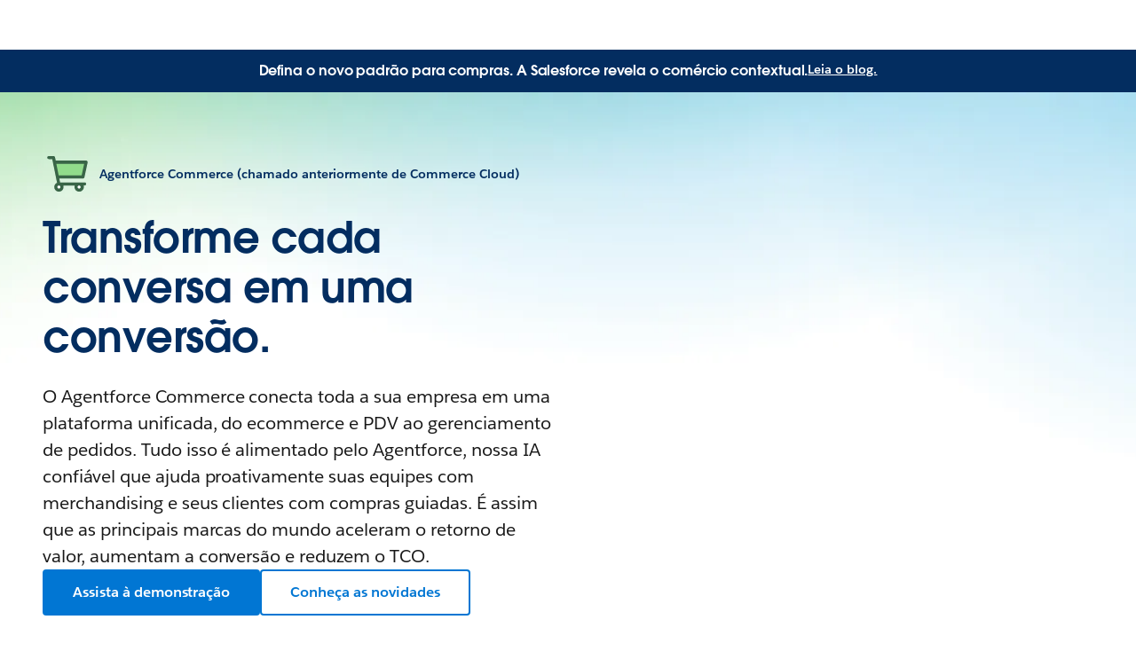

--- FILE ---
content_type: text/html; charset=utf-8
request_url: https://www.salesforce.com/br/commerce/?bc=OTH
body_size: 61700
content:
<!doctype html><html lang="pt"><head><meta charset="UTF-8" /><meta name="viewport" content="width=device-width, initial-scale=1.0"><link rel="icon" type="image/x-icon" href="/c2/public/app/favicon.ico"><meta property="visitor" content="prospect"><title>Agentforce Commerce (chamado anteriormente de Commerce Cloud) | Salesforce BR</title>
<meta property="og:image:alt" content="Imagem da ferramenta &quot;Service Agent Tool&quot; da Salesforce">
<meta property="og:locale" content="pt_BR">
<meta property="og:type" content="article">
<meta property="og:url" content="https://www.salesforce.com/br/commerce/">
<meta property="og:image" content="https://wp.sfdcdigital.com/en-us/wp-content/uploads/sites/4/2023/06/og-image-commerce-category.jpg?w=1024">
<meta property="og:site_name" content="Salesforce">
<meta property="twitter:site" content="">
<meta property="twitter:card" content="summary_large_image">
<meta property="twitter:url" content="https://www.salesforce.com/br/commerce/">
<meta name="robots" content="index,follow,max-snippet:-1,max-image-preview:large,max-video-preview:-1">
<meta property="og:title" content="Commerce Cloud é o mecanismo de crescimento para empresas de clientes. ">
<meta property="og:description" content="De lojas online a Apps de integração para e-commerce, o Commerce Cloud promove o crescimento com IA, dados e o melhor CRM.">
<meta name="description" content="Alcance metas mais rápido, desbloqueie novas receitas e impulsione a automação com a plataforma de e-commerce mais flexível. Potencialize o e-commerce em todos os lugares com IA.">
<meta property="published_date" content="2023-12-07">
<meta property="modified_date" content="2025-12-17">
<link rel="canonical" href="https://www.salesforce.com/br/commerce/">
<script type="application/ld+json">{"@context":"https://schema.org","@type":"Product","@id":"https://www.salesforce.com/br/commerce/#Product","description":"O Agentforce Commerce conecta toda a sua empresa em uma plataforma unificada, do ecommerce e PDV ao gerenciamento de pedidos. Tudo isso é alimentado pelo Agentforce, nossa IA confiável que ajuda proativamente suas equipes com merchandising e seus clientes com compras guiadas. É assim que as principais marcas do mundo aceleram o retorno de valor, aumentam a conversão e reduzem o TCO.","name":"Commerce Cloud","image":"","mainEntityOfPage":{"@type":"WebPage","@id":"https://www.salesforce.com/br/commerce/","url":"https://www.salesforce.com/br/commerce/","name":"Agentforce Commerce (chamado anteriormente de Commerce Cloud) | Salesforce BR","description":"Alcance metas mais rápido, desbloqueie novas receitas e impulsione a automação com a plataforma de e-commerce mais flexível. Potencialize o e-commerce em todos os lugares com IA.","datePublished":"2023-12-07","dateModified":"2025-12-17"},"review":[{"@type":"Review","author":{"@type":"Person","name":"Scott Streit","jobTitle":"Diretor de engenharia de software, YETI"},"reviewBody":"A YETI está em constante estado de inovação. Queremos conseguir inovar com rapidez, e a Salesforce torna isso possível."}],"subjectOf":{"@type":"FAQPage","mainEntity":[{"@type":"Question","name":"O que é o Commerce Cloud?","acceptedAnswer":{"@type":"Answer","text":"O Commerce Cloud é a melhor plataforma de e-commerce para empresas clientes. Automatize as vendas em todo o ciclo de vida do cliente incorporando o e-commerce orientado por IA em todos os lugares, desde vitrines digitais flexíveis até aplicativos incorporados para vendas, serviços e marketing. O Commerce Cloud ajuda você a gerenciar seus negócios de comércio digital e aumentar suas vendas. Se você tem uma empresa de comércio eletrônico B2B, B2C ou D2C, o Commerce Cloud tem as ferramentas necessárias para ter sucesso. O software de comércio eletrônico da Commerce Cloud oferece recursos como headless commerce, e-commerce composto, gerenciamento de pedidos e pagamentos. Você também pode integrar o Commerce Cloud ao seu software de CRM para rastrear os dados do cliente e personalizar a experiência de compra dele. O Commerce Cloud é a verdadeira plataforma de e-commerce."}},{"@type":"Question","name":"O que o Commerce Cloud faz?","acceptedAnswer":{"@type":"Answer","text":"O Commerce Cloud ajuda as marcas a lançarem-se mais cedo, a crescerem mais rápido e a alcançarem mais clientes. Aproveitando o poder da nuvem, a nossa tecnologia confiável ajuda a elaborar experiências de cliente inovadoras que elevam as conversões e os valores médios de pedido (AOV), aumentam a produtividade e inspiram a fidelidade à marca. Com inteligência artificial infundida na plataforma, habilitamos a personalização de 1 para 1 sem a necessidade de cientistas de dados. Nosso sólido ecossistema de parceiros de tecnologia e a nossa equipe de especialistas do setor garantem o seu crescimento desde o planejamento até o lançamento, e também depois."}},{"@type":"Question","name":"Quais são os componentes do Commerce Cloud?","acceptedAnswer":{"@type":"Answer","text":"O Commerce Cloud inclui tudo o que você precisa para uma experiência de e-commerce integrado completa e unificada, incluindo vitrines digitais, ferramentas de aquisição e fidelização de clientes, relatórios e insights, gerenciamento de pedidos, pagamentos e apps incorporados."}},{"@type":"Question","name":"O Salesforce Commerce Cloud é o mesmo que a Demandware?","acceptedAnswer":{"@type":"Answer","text":"Em 2016, a Salesforce concluiu a aquisição da Demandware, que agora faz parte do Commerce Cloud."}},{"@type":"Question","name":"Quais são os benefícios de usar uma plataforma de ecommerce?","acceptedAnswer":{"@type":"Answer","text":"Uma plataforma de ecommerce ajudará você a lançar e ampliar facilmente seus negócios digitais por meio de uma infraestrutura predefinida. Dessa forma, você poderá alcançar novos clientes, reduzir custos operacionais e aumentar as vendas utilizando ferramentas escaláveis para seus negócios online."}},{"@type":"Question","name":"Será que minha empresa precisa de um software de ecommerce?","acceptedAnswer":{"@type":"Answer","text":"O cliente conectado de hoje tem grandes expectativas. Eles interagem com marcas de varejo por meio de vários pontos de contato (como a Web, dispositivos móveis, redes sociais, marketplaces, lojas, anúncios e dispositivos conectados) e querem comprar imediatamente em qualquer um desses pontos de contato. Eles esperam que todas as interações ocorram de forma simples e sejam coordenadas em uma única experiência centralizada. O software de e-commerce ajudará você a transformar sua empresa para que você possa gerenciar facilmente compras, transações, inventário e dados de clientes on-line e criar uma experiência digital perfeita para os clientes."}},{"@type":"Question","name":"Como faço para escolher o software certo de ecommerce?","acceptedAnswer":{"@type":"Answer","text":"Ao escolher o software de ecommerce certo, dê prioridade a uma plataforma que esteja preparada para o futuro e seja confiável, escalável e ofereça suporte imediato à expansão internacional e ao futuro crescimento dos seus negócios. Procure uma solução projetada para oferecer flexibilidade com todas as ferramentas específicas de que você precisa para oferecer inovação rapidamente. É importante levar em conta o custo total de propriedade de qualquer solução de ecommerce, incluindo a capacidade de integração a outras soluções digitais e de terceiros, tempo de atividade, acesso a recursos avançados, suporte contínuo e implementação."}}]}}</script>
<link rel="dns-prefetch" href="//www.googletagmanager.com"/><link rel="dns-prefetch" href="//geolocation.onetrust.com"/><link rel="dns-prefetch" href="//cdn.krxd.net"/><link rel="dns-prefetch" href="//dpm.demdex.net"/><link rel="dns-prefetch" href="//cdn.evgnet.com"/><link rel="dns-prefetch" href="//salesforce.us-1.evergage.com"/><link rel="dns-prefetch" href="//api.company-target.com"/><link rel="dns-prefetch" href="//fonts.googleapis.com"/><link rel="preconnect" href="//wp.sfdcdigital.com"/><link rel="preconnect" href="//a.sfdcstatic.com"/><link rel="preconnect" href="//c.sfdcstatic.com"/><link rel="preconnect" href="//org62.my.salesforce.com"/><link rel="preconnect" href="//service.force.com"/><link rel="preconnect" href="//www.google-analytics.com"/><link rel="preload" as="font" href="//a.sfdcstatic.com/shared/fonts/salesforce-sans/SalesforceSans-Regular.woff2" type="font/woff2" crossorigin="anonymous"/><link rel="preload" as="font" href="//a.sfdcstatic.com/shared/fonts/salesforce-sans/SalesforceSans-Italic.woff2" type="font/woff2" crossorigin="anonymous"/><link rel="preload" as="font" href="//a.sfdcstatic.com/shared/fonts/salesforce-sans/SalesforceSans-Bold.woff2" type="font/woff2" crossorigin="anonymous"/><link rel="preload" as="font" href="//a.sfdcstatic.com/shared/fonts/salesforce-icons/salesforce-icons.woff2" type="font/woff2" crossorigin="anonymous"/><link rel="preload" as="font" href="//a.sfdcstatic.com/shared/fonts/avant-garde/AvantGardeForSalesforceW05-Dm.woff2" type="font/woff2" crossorigin="anonymous"/>
<script>window.sfdcBase = Object.assign(window.sfdcBase||{}, {"env":"PROD","ssoEnabled":true,"clientErrorThreshold":10,"clientErrorEndpoint":"https://www.salesforce.com/c2/clerr","resourcePrefix":"/c2","gtmContainerId":"GTM-WRXS6TH","demandbaseDisabled":false,"iisDisabled":false,"neustarDisabled":false,"page":{"pagename":"SFDC:br:commerce","type":"Other Page","locale":"br","segment":"non-customer:br","sitesection":"br:commerce","uiframework":"Page Builder"},"exp":{"label":"Page Builder"},"optimizely":{"enabled":true,"cdnUrl":""},"iisVersion":"v1-stable","locale":"pt-br"});</script>
<script>globalThis.cliLibsConfig = {"cdnScriptsOrigin":"https://a.sfdcstatic.com","neustar":{"config":{"url":"https://www.salesforce.com/wbin/www-core/f/g"}}};</script>
<script >globalThis.ogsConfig = { env: 'PROD', logLevel: 'debug', clientId: ''};</script>
<link rel="preload" as="style" href="/c2/public/exp/pbc/server/css/style.43e170b71e762e2f50e1.css"/><link rel="stylesheet" href="/c2/public/exp/pbc/server/css/style.43e170b71e762e2f50e1.css" media="screen"/><script type="text/javascript" src="https://a.sfdcstatic.com/digital/@sfdc-www/clientlibs-web-components/v1-stable/top.js"></script><script async type="text/javascript" src="https://a.sfdcstatic.com/digital/one-trust/core/stable/scripttemplates/otSDKStub.js" data-domain-script=8e783e8c-0ad0-475d-8fca-4a03afa0a02a crossorigin></script><script defer type="text/javascript" src="https://a.sfdcstatic.com/digital/@sfdc-www/clientlibs-web-components/v1-stable/bottom.js"></script><script async type="text/javascript" src="/c2/public/exp/c360/pal/bundle.eac8db148673d3d61ce7.js" id=pal-script data-dataset=sf_shared_prod></script><script defer type="module" src="https://a.sfdcstatic.com/digital/@sfdc-www/clientlibs-web-components/v1-stable/identity.js"></script><script defer type="text/javascript" src="https://a.sfdcstatic.com/digital/@sfdc-www/clientlibs-web-components/v1-stable/ot-ext.js"></script><script defer type="text/javascript" src="https://a.sfdcstatic.com/digital/@sfdc-www/clientlibs-web-components/v1-stable/legacy.js"></script><script defer type="module" src="https://a.sfdcstatic.com/digital/@sfdc-www-emu/pbc-core-analytics/v1-stable/comp-data.js"></script><script defer type="text/javascript" src="/c2/public/exp/pbc/server/templates.91f495fd9a9bb28a1b28.js"></script><script defer type="text/javascript" src="//a.sfdcstatic.com/shared/js/public/nunjucks-slim.min.js"></script><script defer type="text/javascript" src="/c2/public/exp/pbc/server/nunjucksFilters.c2c50601eaf188756c13.js"></script><script defer type="text/javascript" src="/c2/public/exp/pbc/server/scripts.525a3accf3cc26b5d0ff.js"></script><script defer type="module" src="https://c.salesforce.com/digital/@sfdc-ogs/v1-stable/sdk/interactions.js"></script><script defer type="module" src="/c2/public/exp/pbc/lwc/vidyardPlayer.CtkPYpag.js"></script><script defer type="module" src="/c2/public/exp/pbc/lwc/vidyardAnalytics.CQMXxpnF.js"></script><script defer type="module" src="/c2/public/exp/pbc/lwc/thwrapper.VsUNl4_Z.js"></script>
<script type="module">globalThis.tbidAuthConfig = {host: 'iis.digital.salesforce.com'};</script>
<script>(window.BOOMR_mq=window.BOOMR_mq||[]).push(["addVar",{"rua.upush":"false","rua.cpush":"false","rua.upre":"false","rua.cpre":"false","rua.uprl":"false","rua.cprl":"false","rua.cprf":"false","rua.trans":"SJ-bc1f5be9-8aeb-465e-b7db-f612dd401aba","rua.cook":"true","rua.ims":"false","rua.ufprl":"false","rua.cfprl":"false","rua.isuxp":"false","rua.texp":"norulematch","rua.ceh":"false","rua.ueh":"false","rua.ieh.st":"0"}]);</script>
                              <script>!function(e){var n="https://s.go-mpulse.net/boomerang/";if("False"=="True")e.BOOMR_config=e.BOOMR_config||{},e.BOOMR_config.PageParams=e.BOOMR_config.PageParams||{},e.BOOMR_config.PageParams.pci=!0,n="https://s2.go-mpulse.net/boomerang/";if(window.BOOMR_API_key="NCPYV-VGJPP-N4J93-8HN3B-8B6S3",function(){function e(){if(!o){var e=document.createElement("script");e.id="boomr-scr-as",e.src=window.BOOMR.url,e.async=!0,i.parentNode.appendChild(e),o=!0}}function t(e){o=!0;var n,t,a,r,d=document,O=window;if(window.BOOMR.snippetMethod=e?"if":"i",t=function(e,n){var t=d.createElement("script");t.id=n||"boomr-if-as",t.src=window.BOOMR.url,BOOMR_lstart=(new Date).getTime(),e=e||d.body,e.appendChild(t)},!window.addEventListener&&window.attachEvent&&navigator.userAgent.match(/MSIE [67]\./))return window.BOOMR.snippetMethod="s",void t(i.parentNode,"boomr-async");a=document.createElement("IFRAME"),a.src="about:blank",a.title="",a.role="presentation",a.loading="eager",r=(a.frameElement||a).style,r.width=0,r.height=0,r.border=0,r.display="none",i.parentNode.appendChild(a);try{O=a.contentWindow,d=O.document.open()}catch(_){n=document.domain,a.src="javascript:var d=document.open();d.domain='"+n+"';void(0);",O=a.contentWindow,d=O.document.open()}if(n)d._boomrl=function(){this.domain=n,t()},d.write("<bo"+"dy onload='document._boomrl();'>");else if(O._boomrl=function(){t()},O.addEventListener)O.addEventListener("load",O._boomrl,!1);else if(O.attachEvent)O.attachEvent("onload",O._boomrl);d.close()}function a(e){window.BOOMR_onload=e&&e.timeStamp||(new Date).getTime()}if(!window.BOOMR||!window.BOOMR.version&&!window.BOOMR.snippetExecuted){window.BOOMR=window.BOOMR||{},window.BOOMR.snippetStart=(new Date).getTime(),window.BOOMR.snippetExecuted=!0,window.BOOMR.snippetVersion=12,window.BOOMR.url=n+"NCPYV-VGJPP-N4J93-8HN3B-8B6S3";var i=document.currentScript||document.getElementsByTagName("script")[0],o=!1,r=document.createElement("link");if(r.relList&&"function"==typeof r.relList.supports&&r.relList.supports("preload")&&"as"in r)window.BOOMR.snippetMethod="p",r.href=window.BOOMR.url,r.rel="preload",r.as="script",r.addEventListener("load",e),r.addEventListener("error",function(){t(!0)}),setTimeout(function(){if(!o)t(!0)},3e3),BOOMR_lstart=(new Date).getTime(),i.parentNode.appendChild(r);else t(!1);if(window.addEventListener)window.addEventListener("load",a,!1);else if(window.attachEvent)window.attachEvent("onload",a)}}(),"".length>0)if(e&&"performance"in e&&e.performance&&"function"==typeof e.performance.setResourceTimingBufferSize)e.performance.setResourceTimingBufferSize();!function(){if(BOOMR=e.BOOMR||{},BOOMR.plugins=BOOMR.plugins||{},!BOOMR.plugins.AK){var n="false"=="true"?1:0,t="cookiepresent",a="aohpcfqxyydas2l6q4la-f-629f49625-clientnsv4-s.akamaihd.net",i="false"=="true"?2:1,o={"ak.v":"39","ak.cp":"1410510","ak.ai":parseInt("638429",10),"ak.ol":"0","ak.cr":9,"ak.ipv":4,"ak.proto":"h2","ak.rid":"11f7db1c","ak.r":37607,"ak.a2":n,"ak.m":"dsca","ak.n":"essl","ak.bpcip":"3.142.241.0","ak.cport":57290,"ak.gh":"23.198.5.33","ak.quicv":"","ak.tlsv":"tls1.3","ak.0rtt":"","ak.0rtt.ed":"","ak.csrc":"-","ak.acc":"","ak.t":"1769899798","ak.ak":"hOBiQwZUYzCg5VSAfCLimQ==tOmYbqsdVFhraAS5tYfBBFGh4KVLxjhpW3gF+r+TdnOh+PF3iWBWA0BK9fp3h53+vDNO+iXxGIHjGCh703H6cdtcJHyIkO14RolpRAvbi9gcPHrG6jqetMmGYTXqjMu8lTeqHH8WQ7ewnAhdwWQlb1dfec/2hVQHC/HvECBMQQijuaSHxexTUhEn13717+OVc4QjGUBhNJvKeKNbDwUwy9mQycALxUtWus/byVhp1Nj5uIdF/wLZtzhz9Z6Rsvg/nQCv4QcYFeG13P1DMAxgEAwRGfGDsfgOaphELWy20RWke8Jl9KfOOBpkMW1rqUEAE/Yl2sRAgflXxMDYpLQEixhMago2Skbwf9ajc6VWTmfL1nAdczvAZxKv/ewNlM3cvRC0esyt3+AawKr20qdNENvM6u+ZP9C22/wq57opwFg=","ak.pv":"874","ak.dpoabenc":"","ak.tf":i};if(""!==t)o["ak.ruds"]=t;var r={i:!1,av:function(n){var t="http.initiator";if(n&&(!n[t]||"spa_hard"===n[t]))o["ak.feo"]=void 0!==e.aFeoApplied?1:0,BOOMR.addVar(o)},rv:function(){var e=["ak.bpcip","ak.cport","ak.cr","ak.csrc","ak.gh","ak.ipv","ak.m","ak.n","ak.ol","ak.proto","ak.quicv","ak.tlsv","ak.0rtt","ak.0rtt.ed","ak.r","ak.acc","ak.t","ak.tf"];BOOMR.removeVar(e)}};BOOMR.plugins.AK={akVars:o,akDNSPreFetchDomain:a,init:function(){if(!r.i){var e=BOOMR.subscribe;e("before_beacon",r.av,null,null),e("onbeacon",r.rv,null,null),r.i=!0}return this},is_complete:function(){return!0}}}}()}(window);</script></head><body>












<script>
    var wpdata = {
        navigation: {"contextnav-c360":{"propertyTitle":{"label":"Commerce","url":"https://www.salesforce.com/br/commerce/","target":"_self","ariaLabel":""},"propertyLogo":{"src":"https://wp.sfdcdigital.com/en-us/wp-content/uploads/sites/4/2024/06/icon-sales.svg?w=1024","alt":null,"title":null,"sizes":"(max-width: 1024px) 100vw, 1024px","width":"1024","height":"1024"},"utilityNavigation":{"ctamain":{"variant":"primary","label":"cta 1","url":"https://www.salesforce.com/","cta":{"variant":"primary","label":"Assista à demo","url":"https://www.salesforce.com/br/form/commerce/commerce-cloud-overview-demo/?d=pb","target":"_blank","ariaLabel":""}},"ctasecondary":{"variant":"primary","label":"cta 2","url":"https://www.salesforce.com/"}},"bladeId":"1732132928171_1ayd","icon":{"src":null,"alt":null,"title":null,"sizes":false,"width":null,"height":null},"variation":"static","isLogoEnabled":false,"menuGroup":{"menuItems":[{"ID":1,"link":{"label":"Visão geral","url":"https://www.salesforce.com/br/commerce/","target":"_self","ariaLabel":""},"bladeId":"1732133000715_1bdy"},{"ID":2,"title":"Produtos de comércio integrado","bladeId":"1732133000718_19e","submenu":[{"ID":1,"bladeId":"1732133152370_152d","menuItems":[{"ID":1,"link":{"target":"_self","url":"https://www.salesforce.com/br/commerce/b2c-ecommerce/","label":"B2C Commerce "},"bladeId":"1732133152356_18o1"},{"ID":2,"link":{"target":"_self","label":"B2B Commerce ","url":"https://www.salesforce.com/br/commerce/b2b-ecommerce/"},"bladeId":"1732133152358_18ip"},{"ID":3,"link":{"target":"_self","label":"Order Management ","url":"https://www.salesforce.com/br/commerce/order-management/"},"bladeId":"1732133152367_bil"},{"ID":4,"link":{"target":"_self","label":"Commerce AI ","url":"https://www.salesforce.com/br/commerce/ai/"},"bladeId":"1732133152361_1cu1"},{"ID":5,"link":{"target":"_self","label":"Pagamentos","url":"https://www.salesforce.com/br/commerce/online-payment-solution/"},"bladeId":"1739478705769_dyi"},{"ID":6,"link":{"target":"_self","label":"Ponto de venda","url":"https://www.salesforce.com/br/retail/cloud-pos/"},"bladeId":"1755716023758_w3b"}],"ctaLink":{"target":"_self","label":"Veja todos os produtos de comércio integrado","url":"https://www.salesforce.com/br/commerce/all-ecommerce-products/"}}]},{"ID":3,"title":"Soluções","bladeId":"1732134094363_jyk","submenu":[{"ID":1,"eyebrowHeading":"Por caso de uso","bladeId":"1732137790200_ql3","menuItems":[{"ID":1,"link":{"target":"_self","label":"Digital Storefronts ","url":"https://www.salesforce.com/br/commerce/online-store-platform/"},"bladeId":"1732138392417_9jc"},{"ID":2,"link":{"target":"_self","label":"Headless Commerce ","url":"https://www.salesforce.com/br/commerce/headless/"},"bladeId":"1732138393902_13we"},{"ID":3,"link":{"target":"_self","label":"Composable Storefronts ","url":"https://www.salesforce.com/br/commerce/composable/"},"bladeId":"1732140934187_87s"},{"ID":4,"link":{"target":"_self","label":"Modelos de loja online","url":"https://www.salesforce.com/br/commerce/online-store-platform/storefront-template/"},"bladeId":"1732140973577_16nd"},{"ID":5,"link":{"target":"_self","label":"Direto ao consumidor","url":"https://www.salesforce.com/br/commerce/direct-to-consumer/"},"bladeId":"1732133152360_5fy"}]},{"ID":2,"eyebrowHeading":"Por caso de uso","bladeId":"1732137790200_ql3","menuItems":[{"ID":1,"link":{"target":"_self","url":"https://www.salesforce.com/br/retail/commerce-software/","label":"Digital Storefronts "},"bladeId":"1732138392417_9jc"},{"ID":2,"link":{"target":"_self","label":"Headless Commerce ","url":"https://www.salesforce.com/br/consumer-goods/"},"bladeId":"1732138393902_13we"},{"ID":3,"link":{"target":"_self","label":"Med Tech","url":"https://www.salesforce.com/br/healthcare-life-sciences/medtech-automation-solutions/"},"bladeId":"1732141084948_93j"},{"ID":4,"link":{"target":"_self","label":"Manufatura","url":"https://www.salesforce.com/br/manufacturing/operations-management-software/"},"bladeId":"1732141119807_tdo"}]},{"ID":3,"bladeId":"1732141258194_1847","menuItems":[{"ID":1,"link":{"target":"_self","label":"alta tecnologia","url":"https://www.salesforce.com/br/high-tech/"},"bladeId":"1732141281513_14f5"}]}]},{"ID":4,"link":{"label":"Preços","url":"https://www.salesforce.com/br/commerce/pricing/","target":"_self"},"bladeId":"1732133000720_2g6"}]}}},
        blades: [{"id":"1693428153213_13ef_21530","name":"sf/notification","attributes":{"audience_segment":["customer","prospect"],"experiment_type":"content","headline":"Defina o novo padrão para compras. A Salesforce revela o comércio contextual.","headline_color":"255, 255, 255","link":{"label":"Leia o blog.","variant":"text","url":"https://www.salesforce.com/br/blog/agentic-commerce/","target":"_self","ariaLabel":""},"blade_background_hex_color":"032D60"},"path":"/commerce","urlLoc":"br","curHref":"/br/commerce/?bc=OTH","curLocale":"pt-br","cdnEnvTag":"stable","pageAttrs":{"livechat":{"enabled":true},"content_type":"page","seo_page_type":"product","seo_product_name":"Commerce Cloud","autogenerate_json_ld":true},"wpTemplate":"open-template","seoOptions":{"eager_load_images":true}},{"id":"1693428019779_cne","name":"sf/marquee","attributes":{"blade_layout":"right","two_column_spacing":"standard","audience_segment":["customer","prospect"],"theme_variant":"light","minimize_blade_spacing":false,"experiment_type":"content","eyebrow":{"label":"Agentforce Commerce (chamado anteriormente de Commerce Cloud)","image":{"src":"https://wp.sfdcdigital.com/en-us/wp-content/uploads/sites/4/2024/06/icon-commerce.svg?w=1024","title":null,"sizes":[],"width":"1024","height":"1024","file_url":"https://wp.sfdcdigital.com/en-us/wp-content/uploads/sites/4/2024/06/icon-commerce.svg"}},"use_eyebrow_as_headline":false,"headline":"Transforme cada conversa em uma conversão.","headline_font_color":"#032D60","headline_size":"standard","description":"<p>O Agentforce Commerce conecta toda a sua empresa em uma plataforma unificada, do ecommerce e PDV ao gerenciamento de pedidos. Tudo isso é alimentado pelo Agentforce, nossa IA confiável que ajuda proativamente suas equipes com merchandising e seus clientes com compras guiadas. É assim que as principais marcas do mundo aceleram o retorno de valor, aumentam a conversão e reduzem o TCO.</p>\n","link_1":{"variant":"primary","label":"Assista à demonstração","url":"https://www.salesforce.com/br/form/commerce/commerce-cloud-overview-demo/?d=pb","ariaLabel":"","target":"_blank","source":"standard-link"},"link_2":{"variant":"secondary","label":"Conheça as novidades","url":"https://www.salesforce.com/br/commerce/innovations/","target":"_self","ariaLabel":"","source":"standard-link"},"media":{"video":{"uuid":"sfnNY9Qz37SDPaGZxLdNQ8","video_type":"vidyard","label":"Gere novas receitas com o Unified Commerce."}},"blade_background_type":{"kind":"custom_background","blade_custom_image_desktop":{"src":"https://wp.sfdcdigital.com/en-us/wp-content/uploads/sites/4/2025/09/background-commerce-ai-1600x500-1.webp?w=1024","alt":"","title":"2025/09/background-commerce-ai-1600x500-1.webp","sizes":[{"src":"https://wp.sfdcdigital.com/en-us/wp-content/uploads/sites/4/2025/09/background-commerce-ai-1600x500-1.webp?resize=150,150","width":150,"height":150},{"src":"https://wp.sfdcdigital.com/en-us/wp-content/uploads/sites/4/2025/09/background-commerce-ai-1600x500-1.webp?resize=300,94","width":300,"height":94},{"src":"https://wp.sfdcdigital.com/en-us/wp-content/uploads/sites/4/2025/09/background-commerce-ai-1600x500-1.webp?resize=768,240","width":768,"height":240},{"src":"https://wp.sfdcdigital.com/en-us/wp-content/uploads/sites/4/2025/09/background-commerce-ai-1600x500-1.webp?resize=1024,320","width":1024,"height":320},{"src":"https://wp.sfdcdigital.com/en-us/wp-content/uploads/sites/4/2025/09/background-commerce-ai-1600x500-1.webp?resize=1536,480","width":1536,"height":480},{"src":"https://wp.sfdcdigital.com/en-us/wp-content/uploads/sites/4/2025/09/background-commerce-ai-1600x500-1.webp?resize=2048,640","width":2048,"height":640}],"width":1024,"height":320,"file_url":"https://wp.sfdcdigital.com/en-us/wp-content/uploads/sites/4/2025/09/background-commerce-ai-1600x500-1.webp"},"blade_custom_image_mobile":{"src":"https://wp.sfdcdigital.com/en-us/wp-content/uploads/sites/4/2025/09/small-breakpoint-background-commerce-ai-375x492-1.webp?w=731","alt":"","title":"2025/09/small-breakpoint-background-commerce-ai-375x492-1.webp","sizes":[{"src":"https://wp.sfdcdigital.com/en-us/wp-content/uploads/sites/4/2025/09/small-breakpoint-background-commerce-ai-375x492-1.webp?resize=150,150","width":150,"height":150},{"src":"https://wp.sfdcdigital.com/en-us/wp-content/uploads/sites/4/2025/09/small-breakpoint-background-commerce-ai-375x492-1.webp?resize=214,300","width":214,"height":300},{"src":"https://wp.sfdcdigital.com/en-us/wp-content/uploads/sites/4/2025/09/small-breakpoint-background-commerce-ai-375x492-1.webp?resize=768,1076","width":768,"height":1076},{"src":"https://wp.sfdcdigital.com/en-us/wp-content/uploads/sites/4/2025/09/small-breakpoint-background-commerce-ai-375x492-1.webp?resize=731,1024","width":731,"height":1024},{"src":"https://wp.sfdcdigital.com/en-us/wp-content/uploads/sites/4/2025/09/small-breakpoint-background-commerce-ai-375x492-1.webp?resize=1096,1536","width":1096,"height":1536},{"src":"https://wp.sfdcdigital.com/en-us/wp-content/uploads/sites/4/2025/09/small-breakpoint-background-commerce-ai-375x492-1.webp?resize=1462,2048","width":1462,"height":2048}],"width":731,"height":1024,"file_url":"https://wp.sfdcdigital.com/en-us/wp-content/uploads/sites/4/2025/09/small-breakpoint-background-commerce-ai-375x492-1.webp"},"blade_background_image":{"sourceSite":"4"},"blade_background_color":"255, 255, 255"}},"path":"/commerce","urlLoc":"br","curHref":"/br/commerce/?bc=OTH","curLocale":"pt-br","cdnEnvTag":"stable","tbidGreeting":{"isEnabled":false,"thEndpoint":"https://mobile.api.trailhead.com/graphql","localization":{"localizedGreeting":"Olá, {firstname}!","localizedWordForBadges":"Emblemas","localizedWordForPoints":"Pontos"}},"pageAttrs":{"livechat":{"enabled":true},"content_type":"page","seo_page_type":"product","seo_product_name":"Commerce Cloud","autogenerate_json_ld":true},"wpTemplate":"open-template","seoOptions":{"eager_load_images":true}},{"id":"1684956741820_s9g","name":"sf/logogrid","attributes":{"audience_segment":["prospect","customer"],"theme_variant":"light_gradient","experiment_type":"content","card_type":"sf/logomark","card_link_visibility":true,"grid_type":"grid","headline":"Esses líderes confiam na Salesforce para potencializar o sucesso do seu ecommerce.","headline_font_color":"#032D60","anchor_id":"marquee-scroll","blade_background_type":{"blade_background_image":{"src":"https://wp.sfdcdigital.com/en-us/wp-content/uploads/sites/4/2025/10/general-background-commerce-cloud-no-contour-1600x500-1.webp?w=1024","alt":"","title":"2025/10/general-background-commerce-cloud-no-contour-1600x500-1.webp","sizes":[{"src":"https://wp.sfdcdigital.com/en-us/wp-content/uploads/sites/4/2025/10/general-background-commerce-cloud-no-contour-1600x500-1.webp?resize=150,150","width":150,"height":150},{"src":"https://wp.sfdcdigital.com/en-us/wp-content/uploads/sites/4/2025/10/general-background-commerce-cloud-no-contour-1600x500-1.webp?resize=300,94","width":300,"height":94},{"src":"https://wp.sfdcdigital.com/en-us/wp-content/uploads/sites/4/2025/10/general-background-commerce-cloud-no-contour-1600x500-1.webp?resize=768,240","width":768,"height":240},{"src":"https://wp.sfdcdigital.com/en-us/wp-content/uploads/sites/4/2025/10/general-background-commerce-cloud-no-contour-1600x500-1.webp?resize=1024,320","width":1024,"height":320},{"src":"https://wp.sfdcdigital.com/en-us/wp-content/uploads/sites/4/2025/10/general-background-commerce-cloud-no-contour-1600x500-1.webp?resize=1536,480","width":1536,"height":480},{"src":"https://wp.sfdcdigital.com/en-us/wp-content/uploads/sites/4/2025/10/general-background-commerce-cloud-no-contour-1600x500-1.webp?resize=2048,640","width":2048,"height":640}],"width":1024,"height":320,"file_url":"https://wp.sfdcdigital.com/en-us/wp-content/uploads/sites/4/2025/10/general-background-commerce-cloud-no-contour-1600x500-1.webp"},"kind":"standard_background","blade_background_shape":"convex"}},"media_items":[{"image":{"src":"https://wp.sfdcdigital.com/en-us/wp-content/uploads/sites/4/2023/06/humana.jpg?w=320","alt":"Humana","title":"2023/06/humana.jpg","sizes":[{"src":"https://wp.sfdcdigital.com/en-us/wp-content/uploads/sites/4/2023/06/humana.jpg?resize=150,150","width":150,"height":150},{"src":"https://wp.sfdcdigital.com/en-us/wp-content/uploads/sites/4/2023/06/humana.jpg?resize=300,169","width":300,"height":169}],"width":320,"height":180,"file_url":"https://wp.sfdcdigital.com/en-us/wp-content/uploads/sites/4/2023/06/humana.jpg"},"content_source_type":"manual-content","link":{"url":"https://www.salesforce.com/br/resources/customer-stories/humana-data-building-patient-trust/?d=pb","target":"_self"},"kind":"card_logomark","id":"1684957229046_fml"},{"image":{"src":"https://wp.sfdcdigital.com/en-us/wp-content/uploads/sites/4/2023/06/fisher-paykel.jpg?w=320","alt":"Fisher & Paykel","title":"2023/06/fisher-paykel.jpg","sizes":[{"src":"https://wp.sfdcdigital.com/en-us/wp-content/uploads/sites/4/2023/06/fisher-paykel.jpg?resize=150,150","width":150,"height":150},{"src":"https://wp.sfdcdigital.com/en-us/wp-content/uploads/sites/4/2023/06/fisher-paykel.jpg?resize=300,169","width":300,"height":169}],"width":320,"height":180,"file_url":"https://wp.sfdcdigital.com/en-us/wp-content/uploads/sites/4/2023/06/fisher-paykel.jpg"},"content_source_type":"manual-content","link":{"url":"https://www.salesforce.com/br/customer-stories/fisher-and-paykel/","target":"_self"},"kind":"card_logomark","id":"1684957228031_1ctk"},{"image":{"src":"https://wp.sfdcdigital.com/en-us/wp-content/uploads/sites/4/2023/06/loreal-groupe.jpg?w=320","alt":"L’Oreal","title":"2023/06/loreal-groupe.jpg","sizes":[{"src":"https://wp.sfdcdigital.com/en-us/wp-content/uploads/sites/4/2023/06/loreal-groupe.jpg?resize=150,150","width":150,"height":150},{"src":"https://wp.sfdcdigital.com/en-us/wp-content/uploads/sites/4/2023/06/loreal-groupe.jpg?resize=300,169","width":300,"height":169}],"width":320,"height":180,"file_url":"https://wp.sfdcdigital.com/en-us/wp-content/uploads/sites/4/2023/06/loreal-groupe.jpg"},"content_source_type":"manual-content","link":{"url":"https://www.salesforce.com/br/resources/customer-stories/loreal-data-unique-beauty-experiences/?d=pb"},"kind":"card_logomark","id":"1684957224772_31j"},{"image":{"src":"https://wp.sfdcdigital.com/en-us/wp-content/uploads/sites/4/2023/06/sonos.jpg?w=320","alt":"Sonos","title":"2023/06/sonos.jpg","sizes":[{"src":"https://wp.sfdcdigital.com/en-us/wp-content/uploads/sites/4/2023/06/sonos.jpg?resize=150,150","width":150,"height":150},{"src":"https://wp.sfdcdigital.com/en-us/wp-content/uploads/sites/4/2023/06/sonos.jpg?resize=300,169","width":300,"height":169}],"width":320,"height":180,"file_url":"https://wp.sfdcdigital.com/en-us/wp-content/uploads/sites/4/2023/06/sonos.jpg"},"content_source_type":"manual-content","link":{"url":"https://www.salesforce.com/br/resources/customer-stories/sonos-connected-experiences-build-customer-relationships/?d=pb"},"kind":"card_logomark","id":"1684957229903_4bv"},{"image":{"src":"https://wp.sfdcdigital.com/pt-br/wp-content/uploads/sites/15/2025/12/Embracom-logo-800.png?w=800","alt":"logo embracom","title":"2025/12/Embracom-logo-800.png","sizes":[{"src":"https://wp.sfdcdigital.com/pt-br/wp-content/uploads/sites/15/2025/12/Embracom-logo-800.png?resize=150,150","width":150,"height":150},{"src":"https://wp.sfdcdigital.com/pt-br/wp-content/uploads/sites/15/2025/12/Embracom-logo-800.png?resize=300,75","width":300,"height":75},{"src":"https://wp.sfdcdigital.com/pt-br/wp-content/uploads/sites/15/2025/12/Embracom-logo-800.png?resize=768,192","width":768,"height":192}],"width":800,"height":200,"file_url":"https://wp.sfdcdigital.com/pt-br/wp-content/uploads/sites/15/2025/12/Embracom-logo-800.png"},"content_source_type":"manual-content","link":{"url":"https://www.salesforce.com/br/customer-stories/embracon/","target":"_blank"},"kind":"card_logomark","id":"1765991366682_138m"},{"image":{"src":"https://wp.sfdcdigital.com/pt-br/wp-content/uploads/sites/15/2025/12/logo-smart-rent-commerce.png?w=512","alt":"logo smart rent","title":"2025/12/logo-smart-rent-commerce.png","sizes":[{"src":"https://wp.sfdcdigital.com/pt-br/wp-content/uploads/sites/15/2025/12/logo-smart-rent-commerce.png?resize=150,150","width":150,"height":150},{"src":"https://wp.sfdcdigital.com/pt-br/wp-content/uploads/sites/15/2025/12/logo-smart-rent-commerce.png?resize=300,108","width":300,"height":108}],"width":512,"height":184,"file_url":"https://wp.sfdcdigital.com/pt-br/wp-content/uploads/sites/15/2025/12/logo-smart-rent-commerce.png"},"content_source_type":"manual-content","link":{"url":"https://www.salesforce.com/br/resources/articles/smartrent-delivers-seamless-prop-mgmt/","target":"_blank"},"kind":"card_logomark","id":"1765991412435_1986"},{"image":{"src":"https://wp.sfdcdigital.com/pt-br/wp-content/uploads/sites/15/2025/12/logo-afya-commerce.png?w=512","alt":"logo afya","title":"2025/12/logo-afya-commerce.png","sizes":[{"src":"https://wp.sfdcdigital.com/pt-br/wp-content/uploads/sites/15/2025/12/logo-afya-commerce.png?resize=150,150","width":150,"height":150},{"src":"https://wp.sfdcdigital.com/pt-br/wp-content/uploads/sites/15/2025/12/logo-afya-commerce.png?resize=300,108","width":300,"height":108}],"width":512,"height":184,"file_url":"https://wp.sfdcdigital.com/pt-br/wp-content/uploads/sites/15/2025/12/logo-afya-commerce.png"},"content_source_type":"manual-content","link":{"url":"https://www.salesforce.com/br/customer-stories/afya/"},"kind":"card_logomark","id":"1765991759030_17x0"},{"image":{"src":"https://wp.sfdcdigital.com/pt-br/wp-content/uploads/sites/15/2025/12/logo-sol-millenium-commerce.png?w=512","alt":"logo sol millenium","title":"2025/12/logo-sol-millenium-commerce.png","sizes":[{"src":"https://wp.sfdcdigital.com/pt-br/wp-content/uploads/sites/15/2025/12/logo-sol-millenium-commerce.png?resize=150,150","width":150,"height":150},{"src":"https://wp.sfdcdigital.com/pt-br/wp-content/uploads/sites/15/2025/12/logo-sol-millenium-commerce.png?resize=300,108","width":300,"height":108}],"width":512,"height":184,"file_url":"https://wp.sfdcdigital.com/pt-br/wp-content/uploads/sites/15/2025/12/logo-sol-millenium-commerce.png"},"content_source_type":"manual-content","link":{"url":"https://www.salesforce.com/br/customer-stories/sol-millennium/","target":"_blank"},"kind":"card_logomark","id":"1765992029158_16k3"}],"path":"/commerce","urlLoc":"br","curHref":"/br/commerce/?bc=OTH","curLocale":"pt-br","cdnEnvTag":"stable","pageAttrs":{"livechat":{"enabled":true},"content_type":"page","seo_page_type":"product","seo_product_name":"Commerce Cloud","autogenerate_json_ld":true},"wpTemplate":"open-template","seoOptions":{"eager_load_images":true}},{"id":"1696032957940_9pk","name":"sf/nup","attributes":{"link_location":"below","audience_segment":["prospect","customer"],"theme_variant":"light_gradient","headline_font_color":"#032D60","minimize_blade_spacing_bottom":true,"minimize_blade_spacing":true,"experiment_type":"content","card_type":"sf/statistic","grid_type":"grid","card_layout":"Standard","card_description_visibility":true,"card_image":true,"card_eyebrow_visibility":true,"card_link_visibility":false,"headline":"Aqui está o diferencial dos Commerce Cloud.","blade_background_type":{"kind":"standard_background","blade_background_color":"255, 255, 255"}},"media_items":[{"statistic":"99,99%","caption":"histórico de tempo de atividade","description":"A Salesforce potencializa o e-commerce integrado para mais de dois bilhões de consumidores, com 99,99% de tempo de atividade histórico.*","card_background_type":{"background_image_top":{"src":"https://wp.sfdcdigital.com/en-us/wp-content/uploads/sites/4/2023/10/top-asset-left.png?w=1024","alt":"","title":"2023/10/top-asset-left.png","sizes":[{"src":"https://wp.sfdcdigital.com/en-us/wp-content/uploads/sites/4/2023/10/top-asset-left.png?resize=150,150","width":150,"height":150},{"src":"https://wp.sfdcdigital.com/en-us/wp-content/uploads/sites/4/2023/10/top-asset-left.png?resize=300,116","width":300,"height":116},{"src":"https://wp.sfdcdigital.com/en-us/wp-content/uploads/sites/4/2023/10/top-asset-left.png?resize=768,297","width":768,"height":297},{"src":"https://wp.sfdcdigital.com/en-us/wp-content/uploads/sites/4/2023/10/top-asset-left.png?resize=1024,396","width":1024,"height":396}],"width":1024,"height":396,"file_url":"https://wp.sfdcdigital.com/en-us/wp-content/uploads/sites/4/2023/10/top-asset-left.png"}},"kind":"card_statistic","id":"1696032976781_16xe"},{"statistic":"29%","caption":"aumento da receita","description":"Após abandonar os canais legados, os clientes da Salesforce tiveram um aumento de 29% na receita digital.**","card_background_type":{"background_image_top":{"src":"https://wp.sfdcdigital.com/en-us/wp-content/uploads/sites/4/2023/10/top-asset-middle.png?w=1024","alt":"","title":"2023/10/top-asset-middle.png","sizes":[{"src":"https://wp.sfdcdigital.com/en-us/wp-content/uploads/sites/4/2023/10/top-asset-middle.png?resize=150,150","width":150,"height":150},{"src":"https://wp.sfdcdigital.com/en-us/wp-content/uploads/sites/4/2023/10/top-asset-middle.png?resize=300,116","width":300,"height":116},{"src":"https://wp.sfdcdigital.com/en-us/wp-content/uploads/sites/4/2023/10/top-asset-middle.png?resize=768,297","width":768,"height":297},{"src":"https://wp.sfdcdigital.com/en-us/wp-content/uploads/sites/4/2023/10/top-asset-middle.png?resize=1024,396","width":1024,"height":396}],"width":1024,"height":396,"file_url":"https://wp.sfdcdigital.com/en-us/wp-content/uploads/sites/4/2023/10/top-asset-middle.png"}},"kind":"card_statistic","id":"1696357884870_l1m"},{"statistic":"5X","caption":"mais crescimento","description":"As vendas digitais da Salesforce na Cyber Week de 2022 aumentaram 11% em comparação à média do setor, de 2%.***","card_background_type":{"background_image_top":{"src":"https://wp.sfdcdigital.com/en-us/wp-content/uploads/sites/4/2023/10/top-asset-right.png?w=1024","alt":"","title":"2023/10/top-asset-right.png","sizes":[{"src":"https://wp.sfdcdigital.com/en-us/wp-content/uploads/sites/4/2023/10/top-asset-right.png?resize=150,150","width":150,"height":150},{"src":"https://wp.sfdcdigital.com/en-us/wp-content/uploads/sites/4/2023/10/top-asset-right.png?resize=300,116","width":300,"height":116},{"src":"https://wp.sfdcdigital.com/en-us/wp-content/uploads/sites/4/2023/10/top-asset-right.png?resize=768,297","width":768,"height":297},{"src":"https://wp.sfdcdigital.com/en-us/wp-content/uploads/sites/4/2023/10/top-asset-right.png?resize=1024,396","width":1024,"height":396}],"width":1024,"height":396,"file_url":"https://wp.sfdcdigital.com/en-us/wp-content/uploads/sites/4/2023/10/top-asset-right.png"}},"kind":"card_statistic","id":"1696357416964_133e"},{"statistic":"27%","caption":"mais rápido","description":"A Salesforce ajudou comerciantes, desenvolvedores e administradores a agilizar em 27% a automação de processos. ****","card_background_type":{"background_image_top":{"src":"https://wp.sfdcdigital.com/en-us/wp-content/uploads/sites/4/2023/11/commerce-n-up-stat-einstein-rocket-bg.png?w=1024","alt":"","title":"2023/11/commerce-n-up-stat-einstein-rocket-bg.png","sizes":[{"src":"https://wp.sfdcdigital.com/en-us/wp-content/uploads/sites/4/2023/11/commerce-n-up-stat-einstein-rocket-bg.png?resize=150,150","width":150,"height":150},{"src":"https://wp.sfdcdigital.com/en-us/wp-content/uploads/sites/4/2023/11/commerce-n-up-stat-einstein-rocket-bg.png?resize=300,116","width":300,"height":116},{"src":"https://wp.sfdcdigital.com/en-us/wp-content/uploads/sites/4/2023/11/commerce-n-up-stat-einstein-rocket-bg.png?resize=768,297","width":768,"height":297},{"src":"https://wp.sfdcdigital.com/en-us/wp-content/uploads/sites/4/2023/11/commerce-n-up-stat-einstein-rocket-bg.png?resize=1024,396","width":1024,"height":396}],"width":1024,"height":396,"file_url":"https://wp.sfdcdigital.com/en-us/wp-content/uploads/sites/4/2023/11/commerce-n-up-stat-einstein-rocket-bg.png"},"blade_background_color":"255, 255, 255"},"kind":"card_statistic","id":"1699307571152_kae"}],"path":"/commerce","urlLoc":"br","curHref":"/br/commerce/?bc=OTH","curLocale":"pt-br","cdnEnvTag":"stable","pageAttrs":{"livechat":{"enabled":true},"content_type":"page","seo_page_type":"product","seo_product_name":"Commerce Cloud","autogenerate_json_ld":true},"wpTemplate":"open-template","seoOptions":{"eager_load_images":true}},{"id":"1696294513013_e7u","name":"sf/footnote","attributes":{"blade_layout":"center","audience_segment":["customer","prospect"],"theme_variant":"light_gradient","minimize_blade_spacing_bottom":true,"minimize_blade_spacing":true,"experiment_type":"content","footnote_text":"<p>* Métricas da plataforma de e-commerce integrado da Salesforce; ** Métricas da plataforma de e-commerce integrado da Salesforce; *** Métricas da Salesforce na Cyber Week de 2022; **** Métricas do Salesforce Sucesso do Cliente de 2022</p>\n","column_grid":"one"},"path":"/commerce","urlLoc":"br","curHref":"/br/commerce/?bc=OTH","curLocale":"pt-br","cdnEnvTag":"stable","pageAttrs":{"livechat":{"enabled":true},"content_type":"page","seo_page_type":"product","seo_product_name":"Commerce Cloud","autogenerate_json_ld":true},"wpTemplate":"open-template","seoOptions":{"eager_load_images":false}},{"id":"1684865853711_14aj","name":"sf/productportfolio","attributes":{"layout":"carousel","audience_segment":["prospect","customer"],"theme_variant":"light","minimize_blade_spacing_bottom":true,"experiment_type":"content","card_type":"sf/productaddon","headline":"Cresça mais. Preocupe-se menos. Conecte sua empresa com o Commerce Cloud.","headline_font_color":"#032D60","anchor_product_visibility":false,"content_source_type":"manual-content","blade_background_type":{"blade_background_image":{"src":"https://wp.sfdcdigital.com/en-us/wp-content/uploads/sites/4/2025/10/general-background-commerce-cloud-no-contour-1600x500-1.webp?w=1024","alt":"","title":"2025/10/general-background-commerce-cloud-no-contour-1600x500-1.webp","sizes":[{"src":"https://wp.sfdcdigital.com/en-us/wp-content/uploads/sites/4/2025/10/general-background-commerce-cloud-no-contour-1600x500-1.webp?resize=150,150","width":150,"height":150},{"src":"https://wp.sfdcdigital.com/en-us/wp-content/uploads/sites/4/2025/10/general-background-commerce-cloud-no-contour-1600x500-1.webp?resize=300,94","width":300,"height":94},{"src":"https://wp.sfdcdigital.com/en-us/wp-content/uploads/sites/4/2025/10/general-background-commerce-cloud-no-contour-1600x500-1.webp?resize=768,240","width":768,"height":240},{"src":"https://wp.sfdcdigital.com/en-us/wp-content/uploads/sites/4/2025/10/general-background-commerce-cloud-no-contour-1600x500-1.webp?resize=1024,320","width":1024,"height":320},{"src":"https://wp.sfdcdigital.com/en-us/wp-content/uploads/sites/4/2025/10/general-background-commerce-cloud-no-contour-1600x500-1.webp?resize=1536,480","width":1536,"height":480},{"src":"https://wp.sfdcdigital.com/en-us/wp-content/uploads/sites/4/2025/10/general-background-commerce-cloud-no-contour-1600x500-1.webp?resize=2048,640","width":2048,"height":640}],"width":1024,"height":320,"file_url":"https://wp.sfdcdigital.com/en-us/wp-content/uploads/sites/4/2025/10/general-background-commerce-cloud-no-contour-1600x500-1.webp"},"kind":"standard_background","blade_background_shape":"concave"}},"media_items":[{"kind":"product_category_group","id":"1731430787719_rz8","categories":[{"title":"Conecte-se na loja física e virtual com o e-commerce Unificado.","dropdown_link_label":"E-commerce unificado","kind":"card_product-category","id":"1684865853835_496","cards":[{"headline":"B2C Commerce","description":"<p>Desde a descoberta ao checkout, o <!--td {border: 1px solid #cccccc;}br {mso-data-placement:same-cell;}-->B2C Commerce é o lugar onde as expectativas dos clientes atendem ao crescimento dos negócios impulsionados pela IA. Alcance mais receita, produtividade e sucesso confiável em grande escala.</p>\n","product_color":"#41B658","link_1":{"label":"Saiba mais","variant":"text","url":"https://www.salesforce.com/br/commerce/b2c-ecommerce/","source":"standard-link"},"kind":"card_productaddon","id":"1684865853859_1e3"},{"headline":"Order Management ","description":"<p><!--td {border: 1px solid #cccccc;}br {mso-data-placement:same-cell;}-->Processe pedidos sem problemas, onde quer que os clientes façam transações. As ações dos agentes, o inventário omni-channel em tempo real e o roteamento automatizado de pedidos reduzem os custos e aumentam a receita.</p>\n","product_color":"#41B658","link_1":{"label":"Saiba mais","variant":"text","url":"https://www.salesforce.com/br/commerce/order-management/","source":"standard-link"},"kind":"card_productaddon","id":"1684866128229_azl"},{"headline":"Ponto de venda moderno","description":"<p><!--td {border: 1px solid #cccccc;}br {mso-data-placement:same-cell;}-->Traga dados de clientes, pedidos e estoque para o chão de fábrica com um PDV flexível e que prioriza a mobilidade. Trabalhe mais rápido com integrações embutidas do Salesforce e CMS sem código.</p>\n","product_color":"#41B658","link_1":{"label":"Saiba mais","variant":"text","url":"https://www.salesforce.com/br/retail/cloud-pos/","source":"standard-link"},"kind":"card_productaddon","id":"1694460843927_139d"}]},{"title":"Dimensione, simplifique e cresça com o B2B conectado.","dropdown_link_label":"B2B conectado","kind":"card_product-category","id":"1684866183691_7yt","cards":[{"headline":"B2B Commerce","description":"<p><!--td {border: 1px solid #cccccc;}br {mso-data-placement:same-cell;}-->Personalize ainda mais as compras e agregue mais eficiência às vendas com ferramentas de IA. Conecte sua empresa em uma plataforma unificada que ajuda você a criar confiança e atender a necessidades complexas.</p>\n","product_color":"#41B658","link_1":{"url":"https://www.salesforce.com/br/commerce/b2b-ecommerce/","variant":"text","label":"Saiba mais","source":"standard-link"},"kind":"card_productaddon","id":"1684866183816_q16"},{"headline":"Order Management para B2B","description":"<p><!--td {border: 1px solid #cccccc;}br {mso-data-placement:same-cell;}-->Divida os pedidos grandes em várias remessas e velocidades de envio. Trabalhe de forma mais inteligente e simplifique o gerenciamento de pedidos cross-channel com uma única base de código e uma experiência que prioriza a IA.</p>\n","product_color":"#41B658","link_1":{"url":"https://www.salesforce.com/br/commerce/order-management/","variant":"text","label":"Saiba mais","source":"standard-link"},"kind":"card_productaddon","id":"1694461143586_141g"},{"headline":"Revenue Lifecycle Management","description":"<p><!--td {border: 1px solid #cccccc;}br {mso-data-placement:same-cell;}-->Automatize as operações de receita e, ao mesmo tempo, ofereça experiências perfeitas de compra e venda em qualquer lugar onde os clientes façam transações. Feche negócios rapidamente com cotação guiada e IA.</p>\n","product_color":"#41B658","link_1":{"url":"https://www.salesforce.com/br/sales/revenue-lifecycle-management/","variant":"text","label":"Saiba mais","source":"standard-link"},"kind":"card_productaddon","id":"1726508419264_frf"}]},{"title":"Obtenha um tempo para valorização menor e reduza o TCO.","dropdown_link_label":"Reduza o TCO","kind":"card_product-category","id":"1684866362691_prf","cards":[{"headline":"E-commerce composto","description":"<p>Acelere o ROI usando uma plataforma de e-commerce integrado composto. Viabilize mais inovação com lojas flexíveis e confiáveis para headless commerce.</p>\n","product_color":"#41B658","link_1":{"label":"Saiba mais","variant":"text","url":"https://www.salesforce.com/br/commerce/composable/","source":"standard-link"},"kind":"card_productaddon","id":"1684866499929_o3k"},{"headline":"Pagamentos","description":"<p><!--td {border: 1px solid #cccccc;}br {mso-data-placement:same-cell;}-->Aumente as conversões com uma experiência de checkout otimizada e flexível, eliminando integrações complexas. Configure pagamentos seguros em qualquer lugar da nossa plataforma.</p>\n","product_color":"#41B658","link_1":{"label":"Saiba mais","variant":"text","url":"https://www.salesforce.com/br/commerce/online-payment-solution/","ariaLabel":""},"kind":"card_productaddon","id":"1684864991885_u5s"},{"headline":"Compras guiadas do Agentforce","description":"<p><!--td {border: 1px solid #cccccc;}br {mso-data-placement:same-cell;}-->Transforme conversas em conversões com o Agentforce. Acelere a descoberta de produtos com a pesquisa visual de produtos, trazendo seu catálogo diretamente para um chat</p>\n","product_color":"#41B658","link_1":{"label":"Saiba mais","variant":"text","url":"https://www.salesforce.com/br/commerce/ai/","source":"standard-link"},"kind":"card_productaddon","id":"1726508619935_g4h"}]}]}],"path":"/commerce","urlLoc":"br","curHref":"/br/commerce/?bc=OTH","curLocale":"pt-br","cdnEnvTag":"stable","pageAttrs":{"livechat":{"enabled":true},"content_type":"page","seo_page_type":"product","seo_product_name":"Commerce Cloud","autogenerate_json_ld":true},"wpTemplate":"open-template","seoOptions":{"eager_load_images":false}},{"id":"1742583223153_1566","name":"sf/horizontaltabs","attributes":{"audience_segment":["prospect","customer"],"theme_variant":"light_gradient","minimize_blade_spacing_bottom":false,"minimize_blade_spacing":false,"experiment_type":"content","headline":"Os analistas concordam que nossa poderosa plataforma é a melhor. ","headline_font_color":"#032D60"},"tab_items":[{"label":"B2C Commerce","kind":"card_tabs-category","id":"1742583223305_pj3","blades":[{"id":"1742824349879_14s1","name":"sf/nup","attributes":{"link_location":"below","theme_variant":"light_gradient","headline_font_color":"#032D60","minimize_blade_spacing_bottom":true,"minimize_blade_spacing":true,"experiment_type":"content","card_type":"sf/resource","grid_type":"grid","card_layout":"Standard","card_description_visibility":true,"card_image":true,"card_eyebrow_visibility":false,"card_link_visibility":true},"media_items":[{"content_source_type":"manual-content","image":{"src":"https://wp.sfdcdigital.com/en-us/wp-content/uploads/sites/4/2025/11/gartner-magic-quad.webp?w=930","alt":"Há 10 anos, líder em e-commerce digital","title":"2025/11/gartner-magic-quad.webp","sizes":[{"src":"https://wp.sfdcdigital.com/en-us/wp-content/uploads/sites/4/2025/11/gartner-magic-quad.webp?resize=150,150","width":150,"height":150},{"src":"https://wp.sfdcdigital.com/en-us/wp-content/uploads/sites/4/2025/11/gartner-magic-quad.webp?resize=300,200","width":300,"height":200},{"src":"https://wp.sfdcdigital.com/en-us/wp-content/uploads/sites/4/2025/11/gartner-magic-quad.webp?resize=768,512","width":768,"height":512}],"width":930,"height":620,"file_url":"https://wp.sfdcdigital.com/en-us/wp-content/uploads/sites/4/2025/11/gartner-magic-quad.webp"},"headline":"Magic Quadrant™ da Gartner® de 2025 para comércio digital","description":"<p>Há uma década, a Gartner® nomeia a Salesforce como Líder. Veja por que alcançamos a melhor colocação em “Completeness of Vision”.</p>\n","link_1":{"label":"Acesse o relatório","variant":"text","url":"https://www.salesforce.com/br/form/commerce/gartner-digital-commerce-mq/?d=pb","target":"_blank"},"kind":"card_resource","id":"1742824349997_h7w"},{"content_source_type":"manual-content","image":{"src":"https://wp.sfdcdigital.com/en-us/wp-content/uploads/sites/4/2025/03/idc-b2c-analyst-module-930x620-1.jpg?w=1024","alt":"A Salesforce é líder em comércio digital B2C com a IDC","title":"2025/03/idc-b2c-analyst-module-930x620-1.jpg","sizes":[{"src":"https://wp.sfdcdigital.com/en-us/wp-content/uploads/sites/4/2025/03/idc-b2c-analyst-module-930x620-1.jpg?resize=150,150","width":150,"height":150},{"src":"https://wp.sfdcdigital.com/en-us/wp-content/uploads/sites/4/2025/03/idc-b2c-analyst-module-930x620-1.jpg?resize=300,200","width":300,"height":200},{"src":"https://wp.sfdcdigital.com/en-us/wp-content/uploads/sites/4/2025/03/idc-b2c-analyst-module-930x620-1.jpg?resize=768,512","width":768,"height":512},{"src":"https://wp.sfdcdigital.com/en-us/wp-content/uploads/sites/4/2025/03/idc-b2c-analyst-module-930x620-1.jpg?resize=1024,683","width":1024,"height":683},{"src":"https://wp.sfdcdigital.com/en-us/wp-content/uploads/sites/4/2025/03/idc-b2c-analyst-module-930x620-1.jpg?resize=1536,1024","width":1536,"height":1024}],"width":1024,"height":683,"file_url":"https://wp.sfdcdigital.com/en-us/wp-content/uploads/sites/4/2025/03/idc-b2c-analyst-module-930x620-1.jpg"},"headline":"IDC MarketScape para plataformas corporativas de comércio digital B2C","description":"<p><!--td {border: 1px solid #cccccc;}br {mso-data-placement:same-cell;}-->Veja por que o conhecimento do mercado, a IA e o suporte para desenvolvedores tornam a Salesforce líder na avaliação de fornecedores de aplicativos de comércio digital B2C de 2024.</p>\n","link_1":{"label":"Acesse o relatório","variant":"text","url":"https://www.salesforce.com/br/form/commerce/idc-marketscape-enterprise-b2c-commerce/?d=pb","target":"_blank"},"kind":"card_resource","id":"1742824515324_aw"},{"content_source_type":"manual-content","image":{"src":"https://wp.sfdcdigital.com/en-us/wp-content/uploads/sites/4/2025/03/spark-b2c-analyst-module-930x620-1.jpg?w=1024","alt":"Veja o que faz da Salesforce uma líder em comércio B2C","title":"2025/03/spark-b2c-analyst-module-930x620-1.jpg","sizes":[{"src":"https://wp.sfdcdigital.com/en-us/wp-content/uploads/sites/4/2025/03/spark-b2c-analyst-module-930x620-1.jpg?resize=150,150","width":150,"height":150},{"src":"https://wp.sfdcdigital.com/en-us/wp-content/uploads/sites/4/2025/03/spark-b2c-analyst-module-930x620-1.jpg?resize=300,200","width":300,"height":200},{"src":"https://wp.sfdcdigital.com/en-us/wp-content/uploads/sites/4/2025/03/spark-b2c-analyst-module-930x620-1.jpg?resize=768,512","width":768,"height":512},{"src":"https://wp.sfdcdigital.com/en-us/wp-content/uploads/sites/4/2025/03/spark-b2c-analyst-module-930x620-1.jpg?resize=1024,683","width":1024,"height":683},{"src":"https://wp.sfdcdigital.com/en-us/wp-content/uploads/sites/4/2025/03/spark-b2c-analyst-module-930x620-1.jpg?resize=1536,1024","width":1536,"height":1024}],"width":1024,"height":683,"file_url":"https://wp.sfdcdigital.com/en-us/wp-content/uploads/sites/4/2025/03/spark-b2c-analyst-module-930x620-1.jpg"},"headline":"SPARK Matrix™: Plataforma de comércio digital B2C, 2024, Quadrant Knowledge Solutions","description":"<p>Veja por que a Salesforce foi nomeada líder em excelência tecnológica e impacto no cliente.</p>\n","link_1":{"label":"Acesse o relatório","variant":"text","url":"https://www.salesforce.com/br/form/commerce/quadrant-solutions-spark-matrix-b2c-commerce/?d=pb","target":"_blank"},"kind":"card_resource","id":"1742824690700_156s"}]}]},{"label":"B2B Commerce","kind":"card_tabs-category","id":"1742583223312_jiv","blades":[{"id":"1742824880284_3dq","name":"sf/nup","attributes":{"link_location":"below","theme_variant":"light_gradient","headline_font_color":"#032D60","minimize_blade_spacing_bottom":true,"minimize_blade_spacing":true,"experiment_type":"content","card_type":"sf/resource","grid_type":"grid","card_layout":"Standard","card_description_visibility":true,"card_image":true,"card_eyebrow_visibility":false,"card_link_visibility":true},"media_items":[{"content_source_type":"manual-content","image":{"src":"https://wp.sfdcdigital.com/en-us/wp-content/uploads/sites/4/2025/03/forrester-b2b-tei-analyst-module-930x620-1.jpg?w=1024","alt":"ROI de 289% em três anos. Retorno em seis meses.","title":"2025/03/forrester-b2b-tei-analyst-module-930x620-1.jpg","sizes":[{"src":"https://wp.sfdcdigital.com/en-us/wp-content/uploads/sites/4/2025/03/forrester-b2b-tei-analyst-module-930x620-1.jpg?resize=150,150","width":150,"height":150},{"src":"https://wp.sfdcdigital.com/en-us/wp-content/uploads/sites/4/2025/03/forrester-b2b-tei-analyst-module-930x620-1.jpg?resize=300,200","width":300,"height":200},{"src":"https://wp.sfdcdigital.com/en-us/wp-content/uploads/sites/4/2025/03/forrester-b2b-tei-analyst-module-930x620-1.jpg?resize=768,512","width":768,"height":512},{"src":"https://wp.sfdcdigital.com/en-us/wp-content/uploads/sites/4/2025/03/forrester-b2b-tei-analyst-module-930x620-1.jpg?resize=1024,683","width":1024,"height":683},{"src":"https://wp.sfdcdigital.com/en-us/wp-content/uploads/sites/4/2025/03/forrester-b2b-tei-analyst-module-930x620-1.jpg?resize=1536,1024","width":1536,"height":1024}],"width":1024,"height":683,"file_url":"https://wp.sfdcdigital.com/en-us/wp-content/uploads/sites/4/2025/03/forrester-b2b-tei-analyst-module-930x620-1.jpg"},"headline":"The Total Economic Impact™ of Salesforce B2B Commerce","description":"<p>Veja o possível retorno sobre o investimento que as empresas podem obter quando implantam nossa solução <!--td {border: 1px solid #cccccc;}br {mso-data-placement:same-cell;}-->B2B Commerce.</p>\n","link_1":{"label":"Acesse o relatório","variant":"text","url":"https://www.salesforce.com/br/form/commerce/forrester-total-economic-impact-b2b-commerce/?d=pb","target":"_blank"},"kind":"card_resource","id":"1742824964987_gtn"},{"content_source_type":"manual-content","image":{"src":"https://wp.sfdcdigital.com/en-us/wp-content/uploads/sites/4/2025/03/idc-b2b-analyst-module-930x620-1.jpg?w=1024","alt":"A Salesforce é líder em comércio digital B2B","title":"2025/03/idc-b2b-analyst-module-930x620-1.jpg","sizes":[{"src":"https://wp.sfdcdigital.com/en-us/wp-content/uploads/sites/4/2025/03/idc-b2b-analyst-module-930x620-1.jpg?resize=150,150","width":150,"height":150},{"src":"https://wp.sfdcdigital.com/en-us/wp-content/uploads/sites/4/2025/03/idc-b2b-analyst-module-930x620-1.jpg?resize=300,200","width":300,"height":200},{"src":"https://wp.sfdcdigital.com/en-us/wp-content/uploads/sites/4/2025/03/idc-b2b-analyst-module-930x620-1.jpg?resize=768,512","width":768,"height":512},{"src":"https://wp.sfdcdigital.com/en-us/wp-content/uploads/sites/4/2025/03/idc-b2b-analyst-module-930x620-1.jpg?resize=1024,683","width":1024,"height":683},{"src":"https://wp.sfdcdigital.com/en-us/wp-content/uploads/sites/4/2025/03/idc-b2b-analyst-module-930x620-1.jpg?resize=1536,1024","width":1536,"height":1024}],"width":1024,"height":683,"file_url":"https://wp.sfdcdigital.com/en-us/wp-content/uploads/sites/4/2025/03/idc-b2b-analyst-module-930x620-1.jpg"},"headline":" IDC MarketScape para plataformas corporativas de comércio digital B2B","description":"<p>-<!--td {border: 1px solid #cccccc;}br {mso-data-placement:same-cell;}-->Veja por que a agilidade nos negócios, a IA e as ferramentas fáceis de usar tornam a Salesforce líder na avaliação de fornecedores de aplicativos de comércio digital B2B de 2023-2024.</p>\n","link_1":{"label":"Acesse o relatório","variant":"text","url":"https://www.salesforce.com/br/form/commerce/idc-marketscape-enterprise-b2b-commerce/?d=pb","target":"_blank"},"kind":"card_resource","id":"1742825027503_am4"}]}]},{"label":"Order Management ","kind":"card_tabs-category","id":"1742821493734_euo","blades":[{"id":"1742827742534_18vj","name":"sf/oneup","attributes":{"blade_layout":"left","theme_variant":"light_gradient","minimize_blade_spacing_bottom":true,"minimize_blade_spacing":true,"experiment_type":"content","headline":"O mercado de Order Management: um estudo de pesquisa do Programa de consultoria executiva para o setor de varejo da IHL","headline_font_color":"#032D60","description":"<p>Veja por que a Salesforce foi nomeada a principal fornecedora de nível 1.</p>\n","link_1":{"variant":"primary","label":"Acesse o relatório","source":"standard-link","url":"https://www.salesforce.com/br/form/commerce/ihl-order-management-market-study/?d=pb","target":"_blank"},"media":{"image":{"src":"https://wp.sfdcdigital.com/en-us/wp-content/uploads/sites/4/2025/03/ihl-order-management-analyst-module-930x620-1.webp?w=1024","alt":"O Salesforce Order Management é líder do setor.","title":"2025/03/ihl-order-management-analyst-module-930x620-1.webp","sizes":[{"src":"https://wp.sfdcdigital.com/en-us/wp-content/uploads/sites/4/2025/03/ihl-order-management-analyst-module-930x620-1.webp?resize=150,150","width":150,"height":150},{"src":"https://wp.sfdcdigital.com/en-us/wp-content/uploads/sites/4/2025/03/ihl-order-management-analyst-module-930x620-1.webp?resize=300,200","width":300,"height":200},{"src":"https://wp.sfdcdigital.com/en-us/wp-content/uploads/sites/4/2025/03/ihl-order-management-analyst-module-930x620-1.webp?resize=768,512","width":768,"height":512},{"src":"https://wp.sfdcdigital.com/en-us/wp-content/uploads/sites/4/2025/03/ihl-order-management-analyst-module-930x620-1.webp?resize=1024,683","width":1024,"height":683},{"src":"https://wp.sfdcdigital.com/en-us/wp-content/uploads/sites/4/2025/03/ihl-order-management-analyst-module-930x620-1.webp?resize=1536,1024","width":1536,"height":1024}],"width":1024,"height":683,"file_url":"https://wp.sfdcdigital.com/en-us/wp-content/uploads/sites/4/2025/03/ihl-order-management-analyst-module-930x620-1.webp"}}}}]},{"label":"E-commerce  composto\t","kind":"card_tabs-category","id":"1742825454005_1abm","blades":[{"id":"1742825750575_19jd","name":"sf/oneup","attributes":{"blade_layout":"left","theme_variant":"light_gradient","minimize_blade_spacing_bottom":true,"minimize_blade_spacing":true,"experiment_type":"content","headline":"The Total Economic Impact™ do Salesforce Commerce Cloud Composable Storefront","headline_font_color":"#032D60","description":"<p>Veja o possível retorno do investimento que as empresas podem obter ao implantar nossa solução de vitrine composta.</p>\n","link_1":{"variant":"primary","label":"Acesse o relatório","source":"standard-link","url":"https://www.salesforce.com/br/form/commerce/forrester-total-economic-impact-composable/?d=pb","target":"_blank"},"media":{"image":{"src":"https://wp.sfdcdigital.com/en-us/wp-content/uploads/sites/4/2025/03/forrester-composable-tei-analyst-module-930x620-1.jpg?w=1024","alt":"Os clientes do ramo de comércio composto obtiveram mais de 20% nas taxas de conversão.","title":"2025/03/forrester-composable-tei-analyst-module-930x620-1.jpg","sizes":[{"src":"https://wp.sfdcdigital.com/en-us/wp-content/uploads/sites/4/2025/03/forrester-composable-tei-analyst-module-930x620-1.jpg?resize=150,150","width":150,"height":150},{"src":"https://wp.sfdcdigital.com/en-us/wp-content/uploads/sites/4/2025/03/forrester-composable-tei-analyst-module-930x620-1.jpg?resize=300,200","width":300,"height":200},{"src":"https://wp.sfdcdigital.com/en-us/wp-content/uploads/sites/4/2025/03/forrester-composable-tei-analyst-module-930x620-1.jpg?resize=768,512","width":768,"height":512},{"src":"https://wp.sfdcdigital.com/en-us/wp-content/uploads/sites/4/2025/03/forrester-composable-tei-analyst-module-930x620-1.jpg?resize=1024,683","width":1024,"height":683},{"src":"https://wp.sfdcdigital.com/en-us/wp-content/uploads/sites/4/2025/03/forrester-composable-tei-analyst-module-930x620-1.jpg?resize=1536,1024","width":1536,"height":1024}],"width":1024,"height":683,"file_url":"https://wp.sfdcdigital.com/en-us/wp-content/uploads/sites/4/2025/03/forrester-composable-tei-analyst-module-930x620-1.jpg"}}}}]},{"label":"PDV","kind":"card_tabs-category","id":"1754330378004_2ta","blades":[{"id":"1754330518271_egq","name":"sf/oneup","attributes":{"blade_layout":"left","theme_variant":"light_gradient","minimize_blade_spacing_bottom":true,"minimize_blade_spacing":true,"experiment_type":"content","headline":"IDC MarketScape: plataformas globais de software de PDV móvel para avaliação de fornecedores de varejo de moda","headline_font_color":"#032D60","description":"<p>Veja por que a Salesforce foi nomeada líder em soluções omni-channel unificadas e compostas e altamente configuráveis e extensíveis.</p>\n","anchor_id":"","link_1":{"variant":"primary","linkAttributes":[],"label":"Acesse o relatório","source":"standard-link","url":"https://www.salesforce.com/br/form/commerce/idc-marketscape-point-of-sale/?d=pb","target":"_blank"},"media":{"image":{"src":"https://wp.sfdcdigital.com/en-us/wp-content/uploads/sites/4/2024/04/n-up-flex-idc.jpg?w=1024","alt":"Logotipo da IDC","title":"2024/04/n-up-flex-idc.jpg","sizes":[{"src":"https://wp.sfdcdigital.com/en-us/wp-content/uploads/sites/4/2024/04/n-up-flex-idc.jpg?resize=150,150","width":150,"height":150},{"src":"https://wp.sfdcdigital.com/en-us/wp-content/uploads/sites/4/2024/04/n-up-flex-idc.jpg?resize=300,169","width":300,"height":169},{"src":"https://wp.sfdcdigital.com/en-us/wp-content/uploads/sites/4/2024/04/n-up-flex-idc.jpg?resize=768,432","width":768,"height":432},{"src":"https://wp.sfdcdigital.com/en-us/wp-content/uploads/sites/4/2024/04/n-up-flex-idc.jpg?resize=1024,576","width":1024,"height":576}],"width":1024,"height":576,"file_url":"https://wp.sfdcdigital.com/en-us/wp-content/uploads/sites/4/2024/04/n-up-flex-idc.jpg"}}}}]}],"path":"/commerce","urlLoc":"br","curHref":"/br/commerce/?bc=OTH","curLocale":"pt-br","cdnEnvTag":"stable","pageAttrs":{"livechat":{"enabled":true},"content_type":"page","seo_page_type":"product","seo_product_name":"Commerce Cloud","autogenerate_json_ld":true},"wpTemplate":"open-template","seoOptions":{"eager_load_images":false}},{"id":"1724863835056_ipm","name":"sf/oneup","attributes":{"blade_layout":"right","audience_segment":["customer","prospect"],"theme_variant":"light_gradient","minimize_blade_spacing_bottom":true,"minimize_blade_spacing":true,"experiment_type":"content","headline":"Comece a vender on-line com o Starter Suite.","headline_font_color":"#032D60","description":"<p>Lance uma vitrine direta ao consumidor com recursos de marketing, vendas e atendimento integrados em um pacote de CRM fácil de usar. Conecte todos os pontos de contato com dados unificados e aprimore as experiências do cliente em todos os canais.</p>\n","link_1":{"variant":"primary","label":"Saiba mais","source":"standard-link","url":"https://www.salesforce.com/br/small-business/starter/"},"link_2":{"variant":"secondary","label":"Experimente grátis","source":"standard-link","url":"https://www.salesforce.com/br/form/signup/freetrial-salesforce-starter/?d=pb","target":"_blank"},"media":{"image":{"src":"https://wp.sfdcdigital.com/en-us/wp-content/uploads/sites/4/2024/06/starter-1400x1400-v2.png?w=1024","alt":"Uma ilustração do Salesforce CRM com textos explicativos de vendas, atendimento, marketing e comércio","title":"2024/06/starter-1400x1400-v2.png","sizes":[{"src":"https://wp.sfdcdigital.com/en-us/wp-content/uploads/sites/4/2024/06/starter-1400x1400-v2.png?resize=150,150","width":150,"height":150},{"src":"https://wp.sfdcdigital.com/en-us/wp-content/uploads/sites/4/2024/06/starter-1400x1400-v2.png?resize=300,300","width":300,"height":300},{"src":"https://wp.sfdcdigital.com/en-us/wp-content/uploads/sites/4/2024/06/starter-1400x1400-v2.png?resize=768,768","width":768,"height":768},{"src":"https://wp.sfdcdigital.com/en-us/wp-content/uploads/sites/4/2024/06/starter-1400x1400-v2.png?resize=1024,1024","width":1024,"height":1024}],"width":1024,"height":1024,"file_url":"https://wp.sfdcdigital.com/en-us/wp-content/uploads/sites/4/2024/06/starter-1400x1400-v2.png"}},"blade_background_type":{"blade_background_color":"255, 255, 255","kind":"standard_background"}},"path":"/commerce","urlLoc":"br","curHref":"/br/commerce/?bc=OTH","curLocale":"pt-br","cdnEnvTag":"stable","pageAttrs":{"livechat":{"enabled":true},"content_type":"page","seo_page_type":"product","seo_product_name":"Commerce Cloud","autogenerate_json_ld":true},"wpTemplate":"open-template","seoOptions":{"eager_load_images":false}},{"id":"1715117381169_im4_21538","name":"sf/oneup","attributes":{"blade_layout":"left","audience_segment":["customer","prospect"],"theme_variant":"light_gradient","minimize_blade_spacing_bottom":true,"minimize_blade_spacing":true,"experiment_type":"content","headline":"Alcance suas metas de IA e dados com os CTOs da Salesforce.","headline_font_color":"#032D60","description":"<p>Consultores confiáveis com experiência e conhecimento inigualáveis da Salesforce, ao seu lado.</p>\n","link_1":{"variant":"primary","label":"Saiba mais","source":"standard-link","url":"https://www.salesforce.com/en-us/wp-content/uploads/sites/4/documents/fact-sheets/salesforce-ctos.pdf","ariaLabel":"","target":"_blank"},"media":{"image":{"src":"https://wp.sfdcdigital.com/en-us/wp-content/uploads/sites/4/2023/04/success-ecosystem-min.png?w=1024","alt":"","title":"2023/04/success-ecosystem-min.png","sizes":[{"src":"https://wp.sfdcdigital.com/en-us/wp-content/uploads/sites/4/2023/04/success-ecosystem-min.png?resize=150,150","width":150,"height":150},{"src":"https://wp.sfdcdigital.com/en-us/wp-content/uploads/sites/4/2023/04/success-ecosystem-min.png?resize=300,300","width":300,"height":300},{"src":"https://wp.sfdcdigital.com/en-us/wp-content/uploads/sites/4/2023/04/success-ecosystem-min.png?resize=768,768","width":768,"height":768}],"width":1024,"height":1024,"file_url":"https://wp.sfdcdigital.com/en-us/wp-content/uploads/sites/4/2023/04/success-ecosystem-min.png"}},"blade_background_type":{"blade_background_color":"255, 255, 255","kind":"standard_background"}},"path":"/commerce","urlLoc":"br","curHref":"/br/commerce/?bc=OTH","curLocale":"pt-br","cdnEnvTag":"stable","pageAttrs":{"livechat":{"enabled":true},"content_type":"page","seo_page_type":"product","seo_product_name":"Commerce Cloud","autogenerate_json_ld":true},"wpTemplate":"open-template","seoOptions":{"eager_load_images":false}},{"id":"1681842879287_7pr","name":"sf/oneup","attributes":{"blade_layout":"right","audience_segment":["customer","prospect"],"theme_variant":"light_gradient","experiment_type":"content","headline":"Fique por dentro de tudo sobre e-commerce.","headline_font_color":"#032D60","description":"<p>Inscreva-se para receber nosso boletim informativo mensal sobre e-commerce integrado e fique por dentro das últimas notícias em pesquisa, percepções do mercado e produtos, enviadas diretamente para seu e-mail.</p>\n","link_1":{"variant":"secondary","url":"https://www.salesforce.com/br/form/other/role-based-newsletter/?d=pb","label":"Inscreva-se agora","ariaLabel":"","target":"_blank","source":"standard-link"},"media":{"image":{"src":"https://wp.sfdcdigital.com/en-us/wp-content/uploads/sites/4/2023/05/category-commerce-role-based-newsletter.png?w=1024","alt":"Ilustração de um wireframe de boletim informativo digital ao lado do Astro com uma mochila.","title":"2023/05/category-commerce-role-based-newsletter.png","sizes":[{"src":"https://wp.sfdcdigital.com/en-us/wp-content/uploads/sites/4/2023/05/category-commerce-role-based-newsletter.png?resize=150,150","width":150,"height":150},{"src":"https://wp.sfdcdigital.com/en-us/wp-content/uploads/sites/4/2023/05/category-commerce-role-based-newsletter.png?resize=300,169","width":300,"height":169},{"src":"https://wp.sfdcdigital.com/en-us/wp-content/uploads/sites/4/2023/05/category-commerce-role-based-newsletter.png?resize=768,432","width":768,"height":432},{"src":"https://wp.sfdcdigital.com/en-us/wp-content/uploads/sites/4/2023/05/category-commerce-role-based-newsletter.png?resize=1024,577","width":1024,"height":577}],"width":1024,"height":577,"file_url":"https://wp.sfdcdigital.com/en-us/wp-content/uploads/sites/4/2023/05/category-commerce-role-based-newsletter.png"}}},"path":"/commerce","urlLoc":"br","curHref":"/br/commerce/?bc=OTH","curLocale":"pt-br","cdnEnvTag":"stable","pageAttrs":{"livechat":{"enabled":true},"content_type":"page","seo_page_type":"product","seo_product_name":"Commerce Cloud","autogenerate_json_ld":true},"wpTemplate":"open-template","seoOptions":{"eager_load_images":false}},{"id":"1680270347531_183w","name":"sf/nup","attributes":{"link_location":"below","audience_segment":["prospect","customer"],"theme_variant":"light_gradient","headline_font_color":"#032D60","experiment_type":"content","card_type":"sf/quote","grid_type":"grid","card_layout":"Standard","card_description_visibility":true,"card_image":true,"card_eyebrow_visibility":true,"card_link_visibility":true},"media_items":[{"quote_image":{"headshot":{"src":"https://wp.sfdcdigital.com/en-us/wp-content/uploads/sites/4/2023/06/customer-commerce-yeti-sott-streit.png?w=933","alt":"Scott Streit, diretor de engenharia de software, YETI","title":"2023/06/customer-commerce-yeti-sott-streit.png","sizes":[{"src":"https://wp.sfdcdigital.com/en-us/wp-content/uploads/sites/4/2023/06/customer-commerce-yeti-sott-streit.png?resize=150,150","width":150,"height":150},{"src":"https://wp.sfdcdigital.com/en-us/wp-content/uploads/sites/4/2023/06/customer-commerce-yeti-sott-streit.png?resize=273,300","width":273,"height":300},{"src":"https://wp.sfdcdigital.com/en-us/wp-content/uploads/sites/4/2023/06/customer-commerce-yeti-sott-streit.png?resize=768,843","width":768,"height":843},{"src":"https://wp.sfdcdigital.com/en-us/wp-content/uploads/sites/4/2023/06/customer-commerce-yeti-sott-streit.png?resize=933,1024","width":933,"height":1024}],"width":933,"height":1024,"file_url":"https://wp.sfdcdigital.com/en-us/wp-content/uploads/sites/4/2023/06/customer-commerce-yeti-sott-streit.png"}},"quote_text":"A YETI está em constante estado de inovação. Queremos conseguir inovar com rapidez, e a Salesforce torna isso possível.","name":"Scott Streit","role":"Diretor de engenharia de software","company_name":"YETI","link_1":{"label":"Veja a história","variant":"text","url":"https://www.salesforce.com/br/customer-stories/yeti-online-shopper-experience/","target":"_self"},"align_image":"left","card_background_type":{"blade_background_color":"255, 255, 255"},"kind":"card_quote","id":"1680270354893_96o"}],"path":"/commerce","urlLoc":"br","curHref":"/br/commerce/?bc=OTH","curLocale":"pt-br","cdnEnvTag":"stable","pageAttrs":{"livechat":{"enabled":true},"content_type":"page","seo_page_type":"product","seo_product_name":"Commerce Cloud","autogenerate_json_ld":true},"wpTemplate":"open-template","seoOptions":{"eager_load_images":false}},{"id":"1670970523267_ajz","name":"sf/trailheadmfe","attributes":{"link_location":"below","audience_segment":["prospect","customer"],"theme_variant":"light_gradient","minimize_blade_spacing":true,"experiment_type":"content","personalization_id":"[www]-[en-US]-[3-TH modules]-[engagement]-[all visitors]","allow_english_fallback":true,"variant":"learning","headline":"Adquira novas habilidades de e-commerce com o aprendizado guiado e gratuito do Trailhead.","headline_font_color":"#032D60","description":"","trailhead_module_1":"guided-shopping-for-b2c-commerce-storefronts","trailhead_module_2":"commerce-cloud-quick-look","trailhead_module_3":"commerce-pwa-kit-and-managed-runtime","blade_background_type":{"blade_background_image":{"src":"https://wp.sfdcdigital.com/en-us/wp-content/uploads/sites/4/2025/10/general-background-commerce-cloud-no-contour-1600x500-1.webp?w=1024","alt":"","title":"2025/10/general-background-commerce-cloud-no-contour-1600x500-1.webp","sizes":[{"src":"https://wp.sfdcdigital.com/en-us/wp-content/uploads/sites/4/2025/10/general-background-commerce-cloud-no-contour-1600x500-1.webp?resize=150,150","width":150,"height":150},{"src":"https://wp.sfdcdigital.com/en-us/wp-content/uploads/sites/4/2025/10/general-background-commerce-cloud-no-contour-1600x500-1.webp?resize=300,94","width":300,"height":94},{"src":"https://wp.sfdcdigital.com/en-us/wp-content/uploads/sites/4/2025/10/general-background-commerce-cloud-no-contour-1600x500-1.webp?resize=768,240","width":768,"height":240},{"src":"https://wp.sfdcdigital.com/en-us/wp-content/uploads/sites/4/2025/10/general-background-commerce-cloud-no-contour-1600x500-1.webp?resize=1024,320","width":1024,"height":320},{"src":"https://wp.sfdcdigital.com/en-us/wp-content/uploads/sites/4/2025/10/general-background-commerce-cloud-no-contour-1600x500-1.webp?resize=1536,480","width":1536,"height":480},{"src":"https://wp.sfdcdigital.com/en-us/wp-content/uploads/sites/4/2025/10/general-background-commerce-cloud-no-contour-1600x500-1.webp?resize=2048,640","width":2048,"height":640}],"width":1024,"height":320,"file_url":"https://wp.sfdcdigital.com/en-us/wp-content/uploads/sites/4/2025/10/general-background-commerce-cloud-no-contour-1600x500-1.webp"},"blade_background_color":"255, 255, 255","kind":"standard_background","blade_background_shape":"convex"}},"path":"/commerce","urlLoc":"br","curHref":"/br/commerce/?bc=OTH","curLocale":"pt-br","cdnEnvTag":"stable","pageAttrs":{"livechat":{"enabled":true},"content_type":"page","seo_page_type":"product","seo_product_name":"Commerce Cloud","autogenerate_json_ld":true},"wpTemplate":"open-template","seoOptions":{"eager_load_images":false},"thWrapperAttrs":{"tag":"thexternal-collection","src":"https://ui.trailhead.com/components/v4.29.2/modules/thexternal-collection.js","componentname":"thexternal-collection-personalized-learning","id":"thexternal-collection-personalized-learning","data-elementtype":"experience-blade","variant":"personalized-learning","properties":"{\"envExperienceApiHost\":\"https://mobile.api.trailhead.com/graphql\",\"envCommunityApiHost\":\"https://community.api.trailhead.com/graphql\",\"locale\":\"pt-br\",\"config\":{\"card\":{\"variant\":\"default\",\"layout\":\"grid\",\"title\":\"\",\"ctaLabel\":\"\",\"ctaHref\":\"\",\"ctaAlways\":false},\"item\":{\"hideMetaLeft\":true,\"hideMetaRight\":true,\"hideAction\":true,\"variant\":\"tile\",\"dynamicCta\":true,\"hideDescription\":false,\"hideImage\":false,\"titleTruncateLines\":3},\"state\":{},\"personalization\":{\"allowEnglishFallbacks\":true,\"campaignName\":\"[www]-[en-US]-[3-TH modules]-[engagement]-[all visitors]\",\"fallbackItems\":[{\"name\":\"guided-shopping-for-b2c-commerce-storefronts\",\"type\":\"MODULE\"},{\"name\":\"commerce-cloud-quick-look\",\"type\":\"MODULE\"},{\"name\":\"commerce-pwa-kit-and-managed-runtime\",\"type\":\"MODULE\"}]}},\"variant\":\"personalized-learning\"}","bladeid":"1670970523267_ajz","bladename":"sf/trailheadmfe","idxnext":"12","bladesource":"www","bladevariant":"trailheadmfe"}},{"id":"1668667220025_8dd","name":"sf/nup","attributes":{"link_location":"below","audience_segment":["prospect","customer"],"theme_variant":"light_gradient","headline_font_color":"#032D60","minimize_blade_spacing":true,"experiment_type":"content","card_type":"sf/resource","grid_type":"grid","card_layout":"Standard","card_description_visibility":false,"card_image":true,"card_eyebrow_visibility":true,"card_link_visibility":true,"headline":"Fique por dentro das tendências, insights e discussões mais recentes sobre e-commerce  integrado.","description":"","link_1":{"variant":"secondary","label":"Veja todos os recursos","url":"https://www.salesforce.com/br/blog/commerce/","ariaLabel":"","source":"standard-link"},"blade_background_type":{"kind":"standard_background","blade_background_color":"255, 255, 255"}},"media_items":[{"content_source_type":"manual-content","image":{"src":"https://wp.sfdcdigital.com/en-us/wp-content/uploads/sites/4/2024/02/soc-resource-card-image-1200x675-1.png?w=1024","alt":"Capa ilustrada do relatório State of Commerce, contém uma pessoa de cabelos castanhos segurando um tablet.","title":"2024/02/soc-resource-card-image-1200x675-1.png","sizes":[{"src":"https://wp.sfdcdigital.com/en-us/wp-content/uploads/sites/4/2024/02/soc-resource-card-image-1200x675-1.png?resize=150,150","width":150,"height":150},{"src":"https://wp.sfdcdigital.com/en-us/wp-content/uploads/sites/4/2024/02/soc-resource-card-image-1200x675-1.png?resize=300,169","width":300,"height":169},{"src":"https://wp.sfdcdigital.com/en-us/wp-content/uploads/sites/4/2024/02/soc-resource-card-image-1200x675-1.png?resize=768,432","width":768,"height":432},{"src":"https://wp.sfdcdigital.com/en-us/wp-content/uploads/sites/4/2024/02/soc-resource-card-image-1200x675-1.png?resize=1024,576","width":1024,"height":576}],"width":1024,"height":576,"file_url":"https://wp.sfdcdigital.com/en-us/wp-content/uploads/sites/4/2024/02/soc-resource-card-image-1200x675-1.png"},"badge":"Research","headline":"Insights de 2.700 líderes comerciais e 1,5 bilhão de clientes.","link_1":{"label":"Acesse o relatório","variant":"text","url":"https://www.salesforce.com/br/form/commerce/state-of-commerce/?d=pb","ariaLabel":"","target":"_blank"},"kind":"card_resource","id":"1668667220231_seq"},{"content_source_type":"manual-content","image":{"src":"https://wp.sfdcdigital.com/en-us/wp-content/uploads/sites/4/2023/08/ai-blog-resource-card.png?w=1024","alt":"","title":"2023/08/ai-blog-resource-card.png","sizes":[{"src":"https://wp.sfdcdigital.com/en-us/wp-content/uploads/sites/4/2023/08/ai-blog-resource-card.png?resize=150,150","width":150,"height":150},{"src":"https://wp.sfdcdigital.com/en-us/wp-content/uploads/sites/4/2023/08/ai-blog-resource-card.png?resize=300,169","width":300,"height":169},{"src":"https://wp.sfdcdigital.com/en-us/wp-content/uploads/sites/4/2023/08/ai-blog-resource-card.png?resize=768,432","width":768,"height":432}],"width":1024,"height":576,"file_url":"https://wp.sfdcdigital.com/en-us/wp-content/uploads/sites/4/2023/08/ai-blog-resource-card.png"},"badge":"Article","headline":"A IA generativa já está melhorando o e-commerce. Saiba como.","link_1":{"label":"Leia o artigo","variant":"text","url":"https://www.salesforce.com/br/commerce/ai/ecommerce/","target":"_self","ariaLabel":"","source":"standard-link"},"kind":"card_resource","id":"1668667491762_lzs"},{"content_source_type":"manual-content","image":{"src":"https://wp.sfdcdigital.com/en-us/wp-content/uploads/sites/4/2023/05/how-b2b-sales-teams-win.png?w=1024","alt":"Gráfico de linhas ilustrado mostrando uma tendência ascendente. Astro com óculos aponta para o gráfico.","title":"2023/05/how-b2b-sales-teams-win.png","sizes":[{"src":"https://wp.sfdcdigital.com/en-us/wp-content/uploads/sites/4/2023/05/how-b2b-sales-teams-win.png?resize=150,150","width":150,"height":150},{"src":"https://wp.sfdcdigital.com/en-us/wp-content/uploads/sites/4/2023/05/how-b2b-sales-teams-win.png?resize=300,169","width":300,"height":169},{"src":"https://wp.sfdcdigital.com/en-us/wp-content/uploads/sites/4/2023/05/how-b2b-sales-teams-win.png?resize=768,432","width":768,"height":432}],"width":1024,"height":576,"file_url":"https://wp.sfdcdigital.com/en-us/wp-content/uploads/sites/4/2023/05/how-b2b-sales-teams-win.png"},"badge":"Article","headline":"Descubra como as equipes de vendas B2B ganham com o comércio digital.","link_1":{"url":"https://www.salesforce.com/br/resources/articles/b2b-sales-wins-with-digital-commerce-form/?d=pb","variant":"text","label":"Leia o artigo","target":"_self","ariaLabel":""},"kind":"card_resource","id":"1668667492859_y68"},{"content_source_type":"manual-content","image":{"src":"https://wp.sfdcdigital.com/en-us/wp-content/uploads/sites/4/2024/04/csg-article-image-og.jpg?w=1024","alt":"Astro segurando um mapa para o sucesso.","title":"2024/04/csg-article-image-og.jpg","sizes":[{"src":"https://wp.sfdcdigital.com/en-us/wp-content/uploads/sites/4/2024/04/csg-article-image-og.jpg?resize=150,150","width":150,"height":150},{"src":"https://wp.sfdcdigital.com/en-us/wp-content/uploads/sites/4/2024/04/csg-article-image-og.jpg?resize=300,169","width":300,"height":169},{"src":"https://wp.sfdcdigital.com/en-us/wp-content/uploads/sites/4/2024/04/csg-article-image-og.jpg?resize=768,432","width":768,"height":432},{"src":"https://wp.sfdcdigital.com/en-us/wp-content/uploads/sites/4/2024/04/csg-article-image-og.jpg?resize=1024,576","width":1024,"height":576}],"width":1024,"height":576,"file_url":"https://wp.sfdcdigital.com/en-us/wp-content/uploads/sites/4/2024/04/csg-article-image-og.jpg"},"badge":"Guide","headline":"Alcance suas metas de transformação digital com este playbook passo a passo.","link_1":{"label":"Acesse o guia","variant":"text","url":"https://www.salesforce.com/br/resources/guides/ecommerce-success-form/?d=pb","ariaLabel":"","target":"_self"},"kind":"card_resource","id":"1670625781948_gt3"}],"path":"/commerce","urlLoc":"br","curHref":"/br/commerce/?bc=OTH","curLocale":"pt-br","cdnEnvTag":"stable","pageAttrs":{"livechat":{"enabled":true},"content_type":"page","seo_page_type":"product","seo_product_name":"Commerce Cloud","autogenerate_json_ld":true},"wpTemplate":"open-template","seoOptions":{"eager_load_images":false}},{"id":"1715980403295_1646","name":"sf/promotion","attributes":{"blade_layout":"float_image","audience_segment":["customer","prospect"],"theme_variant":"light_gradient","experiment_type":"content","headline":"Assista à palestra principal sobre o Agentforce Commerce no Dreamforce.\t","description":"<p>Obtenha percepções mais profundas sobre novos lançamentos. Assista à palestra principal sobre o Agentforce Commerce do Dreamforce 2025 no Salesforce+. Saiba diretamente de nossos líderes como nossas inovações mais recentes aumentarão a receita.</p>\n","image":{"src":"https://wp.sfdcdigital.com/en-us/wp-content/uploads/sites/4/2025/10/df25-event-marketing-cloud-next-1080x608-v2.webp?w=1024","alt":"Texto do Dreamforce Agentforce Commerce","title":"2025/10/df25-event-marketing-cloud-next-1080x608-v2.webp","sizes":[{"src":"https://wp.sfdcdigital.com/en-us/wp-content/uploads/sites/4/2025/10/df25-event-marketing-cloud-next-1080x608-v2.webp?resize=150,150","width":150,"height":150},{"src":"https://wp.sfdcdigital.com/en-us/wp-content/uploads/sites/4/2025/10/df25-event-marketing-cloud-next-1080x608-v2.webp?resize=300,169","width":300,"height":169},{"src":"https://wp.sfdcdigital.com/en-us/wp-content/uploads/sites/4/2025/10/df25-event-marketing-cloud-next-1080x608-v2.webp?resize=768,432","width":768,"height":432},{"src":"https://wp.sfdcdigital.com/en-us/wp-content/uploads/sites/4/2025/10/df25-event-marketing-cloud-next-1080x608-v2.webp?resize=1024,576","width":1024,"height":576},{"src":"https://wp.sfdcdigital.com/en-us/wp-content/uploads/sites/4/2025/10/df25-event-marketing-cloud-next-1080x608-v2.webp?resize=1536,865","width":1536,"height":865},{"src":"https://wp.sfdcdigital.com/en-us/wp-content/uploads/sites/4/2025/10/df25-event-marketing-cloud-next-1080x608-v2.webp?resize=2048,1153","width":2048,"height":1153}],"width":1024,"height":576,"file_url":"https://wp.sfdcdigital.com/en-us/wp-content/uploads/sites/4/2025/10/df25-event-marketing-cloud-next-1080x608-v2.webp","image_alignment":"right"},"link_1":{"variant":"primary","label":"Assista agora","source":"standard-link","url":"https://www.salesforce.com/plus/experience/dreamforce_2025/series/marketers_and_commerce_at_dreamforce_2025/episode/episode-s1e20","target":"_self"},"link_2":{"variant":"secondary","linkAttributes":[],"source":"standard-link","label":"Explore nossas inovações","url":"https://www.salesforce.com/br/commerce/innovations/"}},"path":"/commerce","urlLoc":"br","curHref":"/br/commerce/?bc=OTH","curLocale":"pt-br","cdnEnvTag":"stable","pageAttrs":{"livechat":{"enabled":true},"content_type":"page","seo_page_type":"product","seo_product_name":"Commerce Cloud","autogenerate_json_ld":true},"wpTemplate":"open-template","seoOptions":{"eager_load_images":false}},{"id":"1701923542214_103l_215314","name":"sf/contactus","attributes":{"audience_segment":["prospect","customer"],"theme_variant":"light_gradient","minimize_blade_spacing_bottom":true,"minimize_blade_spacing":true,"experiment_type":"content","headline":"Tudo pronto para dar o próximo passo com o Commerce Cloud?","headline_font_color":"#032D60","blade_background_type":{"kind":"standard_background","blade_background_image":{"src":"https://wp.sfdcdigital.com/en-us/wp-content/uploads/sites/4/2025/10/general-background-commerce-cloud-no-contour-1600x500-1.webp?w=1024","alt":"","title":"2025/10/general-background-commerce-cloud-no-contour-1600x500-1.webp","sizes":[{"src":"https://wp.sfdcdigital.com/en-us/wp-content/uploads/sites/4/2025/10/general-background-commerce-cloud-no-contour-1600x500-1.webp?resize=150,150","width":150,"height":150},{"src":"https://wp.sfdcdigital.com/en-us/wp-content/uploads/sites/4/2025/10/general-background-commerce-cloud-no-contour-1600x500-1.webp?resize=300,94","width":300,"height":94},{"src":"https://wp.sfdcdigital.com/en-us/wp-content/uploads/sites/4/2025/10/general-background-commerce-cloud-no-contour-1600x500-1.webp?resize=768,240","width":768,"height":240},{"src":"https://wp.sfdcdigital.com/en-us/wp-content/uploads/sites/4/2025/10/general-background-commerce-cloud-no-contour-1600x500-1.webp?resize=1024,320","width":1024,"height":320},{"src":"https://wp.sfdcdigital.com/en-us/wp-content/uploads/sites/4/2025/10/general-background-commerce-cloud-no-contour-1600x500-1.webp?resize=1536,480","width":1536,"height":480},{"src":"https://wp.sfdcdigital.com/en-us/wp-content/uploads/sites/4/2025/10/general-background-commerce-cloud-no-contour-1600x500-1.webp?resize=2048,640","width":2048,"height":640}],"width":1024,"height":320,"file_url":"https://wp.sfdcdigital.com/en-us/wp-content/uploads/sites/4/2025/10/general-background-commerce-cloud-no-contour-1600x500-1.webp"},"blade_background_shape":"concave"}},"media_items":[{"icon":{"src":"https://wp.sfdcdigital.com/en-us/wp-content/uploads/sites/4/2024/08/call.svg"},"headline":"Fale com um especialista.","description":"<p>Forneça mais detalhes, assim podemos encaminhar a pessoa certa mais rapidamente.</p>\n","link":{"typeOptions":{"kind":"standard"},"variant":"text","label":"Solicite uma chamada","url":"https://www.salesforce.com/br/form/contact/contactme-commerce/?d=pb","target":"_blank","ariaLabel":""},"kind":"card_contactus","id":"1717017265666_3dc"},{"icon":{"src":"https://wp.sfdcdigital.com/en-us/wp-content/uploads/sites/4/2024/08/email.svg"},"headline":"Fique por dentro.","description":"<p>Tenha acesso às últimas notícias sobre pesquisas, insights do mercado e produtos, enviadas diretamente para o seu e-mail.</p>\n","link":{"label":"Inscreva-se para receber o boletim informativo","variant":"text","url":"https://www.salesforce.com/br/form/other/role-based-newsletter/?d=pb","target":"_blank","ariaLabel":""},"kind":"card_contactus","id":"1717017265668_fn1"}],"path":"/commerce","urlLoc":"br","curHref":"/br/commerce/?bc=OTH","curLocale":"pt-br","cdnEnvTag":"stable","pageAttrs":{"livechat":{"enabled":true},"content_type":"page","seo_page_type":"product","seo_product_name":"Commerce Cloud","autogenerate_json_ld":true},"wpTemplate":"open-template","seoOptions":{"eager_load_images":false}},{"id":"1685045350080_z34","name":"sf/faq","attributes":{"audience_segment":["customer","prospect"],"theme_variant":"light_gradient","experiment_type":"content","headline":"Perguntas frequentes sobre Commerce  integrado da Salesforce","headline_font_color":"#032D60"},"tab_items":[{"label":"Perguntas frequentes sobre Commerce integrado da Salesforce","kind":"card_faq-category","id":"1685045350153_99y","content":[{"kind":"accordion_group","id":"1731430787778_1cys","accordions":[{"headline":"O que é o Commerce Cloud?","description":"<p>O Commerce Cloud é a <a href=\"https://www.salesforce.com/br/commerce/best-ecommerce-platform/\" target=\"_self\"><ins>melhor plataforma de e-commerce</ins></a> para empresas clientes. Automatize as vendas em todo o ciclo de vida do cliente incorporando o <a href=\"https://www.salesforce.com/br/commerce/ai/ecommerce/\" target=\"_self\"><ins>e-commerce orientado por IA</ins></a> em todos os lugares, desde vitrines digitais flexíveis até aplicativos incorporados para vendas, serviços e marketing. O Commerce Cloud ajuda você a gerenciar seus negócios de <a href=\"https://www.salesforce.com/br/commerce/what-is-digital-commerce/\" target=\"_self\"><ins>comércio digital</ins></a> e aumentar suas vendas. Se você tem uma empresa de comércio eletrônico <a href=\"https://www.salesforce.com/br/commerce/b2b-ecommerce/guide/\" target=\"_self\"><ins>B2B</ins></a>, <a href=\"https://www.salesforce.com/br/commerce/b2c-ecommerce/guide/\" target=\"_self\"><ins>B2C</ins></a> ou <a href=\"https://www.salesforce.com/br/commerce/direct-to-consumer/guide/\" target=\"_self\"><ins>D2C</ins></a>, o Commerce Cloud tem as ferramentas necessárias para ter sucesso. O software de comércio eletrônico da <br>Commerce Cloud oferece recursos como <a href=\"https://www.salesforce.com/br/commerce/headless/\" target=\"_self\"><ins>headless commerce</ins></a>, <a href=\"https://www.salesforce.com/br/commerce/composable/\" target=\"_self\"><ins>e-commerce composto</ins></a>, gerenciamento de pedidos e pagamentos. Você também pode integrar o Commerce Cloud ao seu software de CRM para rastrear os dados do cliente e personalizar a experiência de compra dele. O <br> Commerce Cloud é a verdadeira <a href=\"https://www.salesforce.com/br/commerce/ecommerce-platform/\" target=\"_self\"><ins>plataforma de e-commerce</ins></a>.</p>\n","kind":"card_faq-qna","id":"1685045350226_x8w"},{"headline":"O que o Commerce Cloud faz?","description":"<p>O Commerce Cloud ajuda as marcas a lançarem-se mais cedo, a crescerem mais rápido e a alcançarem mais clientes. Aproveitando o poder da nuvem, a nossa tecnologia confiável ajuda a elaborar experiências de cliente inovadoras que elevam as conversões e os valores médios de pedido (AOV), aumentam a produtividade e inspiram a fidelidade à marca. Com inteligência artificial infundida na plataforma, habilitamos a personalização de 1 para 1 sem a necessidade de cientistas de dados. Nosso sólido ecossistema de parceiros de tecnologia e a nossa equipe de especialistas do setor garantem o seu crescimento desde o planejamento até o lançamento, e também depois.</p>\n","kind":"card_faq-qna","id":"1685046009591_p9a"},{"headline":"Quais são os componentes do Commerce Cloud?","description":"<p>O Commerce Cloud inclui tudo o que você precisa para uma experiência de e-commerce integrado completa e unificada, incluindo vitrines digitais, ferramentas de aquisição e fidelização de clientes, relatórios e insights, <a href=\"https://www.salesforce.com/br/commerce/order-management/guide/\" target=\"_self\">gerenciamento de pedidos</a>, pagamentos e apps incorporados.</p>\n","kind":"card_faq-qna","id":"1685046014946_oh"},{"headline":"O Salesforce Commerce Cloud é o mesmo que a Demandware?","description":"<p>Em 2016, a Salesforce concluiu a aquisição da Demandware, que agora faz parte do Commerce Cloud.</p>\n","kind":"card_faq-qna","id":"1685046024678_1dsn"},{"headline":"Quais são os benefícios de usar uma plataforma de ecommerce?","description":"<p>Uma <a href=\"https://www.salesforce.com/br/commerce/what-is-ecommerce/\" target=\"_self\">plataforma de ecommerce</a> ajudará você a lançar e ampliar facilmente seus negócios digitais por meio de uma infraestrutura predefinida. Dessa forma, você poderá alcançar novos clientes, reduzir custos operacionais e aumentar as vendas utilizando ferramentas escaláveis para seus negócios online.</p>\n","kind":"card_faq-qna","id":"1685046066225_7jp"},{"headline":"Será que minha empresa precisa de um software de ecommerce?","description":"<p>O cliente conectado de hoje tem grandes expectativas. Eles interagem com marcas de varejo por meio de vários pontos de contato (como a Web, dispositivos móveis, redes sociais, marketplaces, lojas, anúncios e dispositivos conectados) e querem comprar imediatamente em qualquer um desses pontos de contato. Eles esperam que todas as interações ocorram de forma simples e sejam coordenadas em uma única experiência centralizada. O <a href=\"https://www.salesforce.com/br/commerce/what-is-ecommerce-software/\" target=\"_self\"><ins>software de e-commerce</ins></a> ajudará você a transformar sua empresa para que você possa gerenciar facilmente compras, transações, inventário e dados de clientes on-line e criar uma experiência digital perfeita para os clientes.</p>\n","kind":"card_faq-qna","id":"1685046075259_8rx"},{"headline":"Como faço para escolher o software certo de ecommerce?","description":"<p>Ao escolher o software de ecommerce certo, dê prioridade a uma plataforma que esteja preparada para o futuro e seja confiável, escalável e ofereça suporte imediato à expansão internacional e ao futuro crescimento dos seus negócios. Procure uma solução projetada para oferecer flexibilidade com todas as ferramentas específicas de que você precisa para oferecer inovação rapidamente. É importante levar em conta o custo total de propriedade de qualquer solução de ecommerce, incluindo a capacidade de integração a outras soluções digitais e de terceiros, tempo de atividade, acesso a recursos avançados, suporte contínuo e implementação.</p>\n","kind":"card_faq-qna","id":"1685046080864_104r"}]}]}],"path":"/commerce","urlLoc":"br","curHref":"/br/commerce/?bc=OTH","curLocale":"pt-br","cdnEnvTag":"stable","pageAttrs":{"livechat":{"enabled":true},"content_type":"page","seo_page_type":"product","seo_product_name":"Commerce Cloud","autogenerate_json_ld":true},"wpTemplate":"open-template","seoOptions":{"eager_load_images":false}}],
        chassis: 'v2',
        agent: {"language":"pt_BR","orgId":"00D000000000062","deploymentDevName":"page_builder_miaw_ui","messagingUrl":"https://org62.my.salesforce-scrt.com","fallbackOrgId":"00Dfh000001sFaz","fallbackDeploymentDevName":"page_builder_miaw_ui","fallbackMessagingUrl":"https://det.demo.my.salesforce-scrt.com","agentLanguageCode":"pt_BR","enable_rich_content":true,"translations":{"labels":{"fab":"Pergunte ao Agentforce","heading":"Como o Agentforce pode ajudar?","botResponse":"O Agentforce disse: ","agentResponse":"O Agente disse: ","waiting":"aguardando uma resposta","welcomeText":"Faça perguntas sobre a Salesforce ou peça para entrar em contato com um representante de vendas.","hi":"Olá ","hangOn":"Aguarde enquanto eu verifico...","placeholder":"Enviar mensagem ao Agentforce","return":"Retornar ao Agentforce","transcript":"Baixar transcrição do chat","end":"Encerrar conversa","transferring":"Transferindo","invite":"Precisando de ajuda","sent":"Enviado: ","left":"saiu","joined":"ingressou","userEnded":"Você encerrou a conversa às","transferRequested":"Transferência solicitada às","searchPlaceholder":"Pergunte qualquer coisa ao Agentforce"},"ariaLabels":{"collapse":"Recolher o Agentforce no painel lateral","expand":"Expandir caixa de diálogo modal do Agentforce","minimize":"Minimizar o Agentforce","messageArea":"Área de mensagens","messages":"mensagens","options":"menu de opções"},"prompts":["Conecte-me a um representante de vendas","Mostre-me uma demonstração do Agentforce","Como a Salesforce pode ajudar minha empresa"]},"mfeAttributes":{"enable-rich-content":"true","streaming":"true","routing-attributes":"{\"SFPlusApiEndpoint\":\"https://www.salesforce.com/plus\",\"userApiUrl\":\"https://www.salesforce.com/api/plus/user\"}"}}
    };
    window.sfdcBase = window.sfdcBase || {};
        window.sfdcBase.chat = window.sfdcBase.chat || {};
        window.sfdcBase.chat.invite = window.sfdcBase.chat.invite || {};
        
        
    
</script>







    

    
    
    
        
    
        
    
        
    
        
    
        
    

    



<div class="globalnav-wrapper-c360 " data-component="globalnav-wrapper-c360">
    <a class="screen-reader-text skip-to-content-c360" href="#main-content">
        <div class="screen-reader-container">Skip to content</div>
    </a>
    
        
            
            <!-- ssg nav markup -->
            <hgf-c360nav data-lwr-props-id="lwcprops30c3" data-build-timestamp="2026-01-29T23:01:51.181Z"><template shadowrootmode="open"><link rel="stylesheet" href="https://a.sfdcstatic.com/digital/@sfdc-www/xsf-nav/v1-stable/nav/styles/style-10d61c8efebe6031adce3d27db784669.css"><link rel="stylesheet" href="https://a.sfdcstatic.com/digital/@sfdc-www/xsf-nav/v1-stable/nav/styles/style-67128a272c365be37481b889b574a472.css"><link rel="stylesheet" href="https://a.sfdcstatic.com/digital/@sfdc-www/xsf-nav/v1-stable/nav/styles/style-45828d0024d1c29b9b488eebac62fb62.css"><link rel="stylesheet" href="https://a.sfdcstatic.com/digital/@sfdc-www/xsf-nav/v1-stable/nav/styles/style-5bcd841610008057154619e161df0b9e.css"><style type="text/css">.parser-placeholder {display: none;}header {opacity: 0;}</style><link rel="stylesheet" href="https://a.sfdcstatic.com/digital/@sfdc-www/xsf-nav/v1-stable/nav/styles/style-08ab6ec2d9b74faab9cd74ad0dfb51a1.css"><div class="c360-nav-container"><header class="c360-nav" role="banner" dir="ltr"><div class="c360-nav__header" data-has-context-nav="false" data-search-variant="agentforce" data-search-icon="false"><div class="c360-nav__wrapper"><div class="container-hamburger"><div class="container-hamburger"><hgf-button class="mobile-utility-button" aria-label="Toggle Navigation" aria-expanded="false" aria-controls="main-menu" aria-haspopup="true" role="button"><template shadowrootmode="open"><link rel="stylesheet" href="https://a.sfdcstatic.com/digital/@sfdc-www/xsf-nav/v1-stable/nav/styles/style-67128a272c365be37481b889b574a472.css"><link rel="stylesheet" href="https://a.sfdcstatic.com/digital/@sfdc-www/xsf-nav/v1-stable/nav/styles/style-45828d0024d1c29b9b488eebac62fb62.css"><link rel="stylesheet" href="https://a.sfdcstatic.com/digital/@sfdc-www/xsf-nav/v1-stable/nav/styles/style-f84f8f59278af92c19a40f08e549d97c.css"><button class="hgf-button" part="button" data-variant="0"><slot name="start" part="start"></slot><slot></slot><slot name="end" part="end"></slot></button></template><img class="icon hamburger-img show" alt="mobile menu open" src="https://a.sfdcstatic.com/shared/images/c360-nav/icons.svg#hamburger-blue"><img class="icon close-mobile-img" alt="mobile menu close" src="https://a.sfdcstatic.com/shared/images/c360-nav/icons.svg#close-blue"></hgf-button></div></div><div class="container-logo"><div class="mobile-logo"><a href="https://www.salesforce.com/br/" data-tracking-type="logo"><img src="https://a.sfdcstatic.com/shared/images/c360-nav/salesforce-no-type-logo.svg" alt="Salesforce Home BR"></a></div><div class="c360-nav__header-logo"><a href="https://www.salesforce.com/br/" data-tracking-type="logo"><img class="c360-nav__header-logo-img" src="https://a.sfdcstatic.com/shared/images/c360-nav/salesforce-with-type-logo.svg" alt="Salesforce Home BR"><img class="c360-nav__header-logo-img minimized" src="https://a.sfdcstatic.com/shared/images/c360-nav/salesforce-no-type-logo.svg" alt="Salesforce Home BR"></a></div></div><div class="container-search"><div class="mobile-search" align="center" bump="left"><div part="xsf-search-component"><hgf-search><template shadowrootmode="open"><link rel="stylesheet" href="https://a.sfdcstatic.com/digital/@sfdc-www/xsf-nav/v1-stable/nav/styles/style-67128a272c365be37481b889b574a472.css"><link rel="stylesheet" href="https://a.sfdcstatic.com/digital/@sfdc-www/xsf-nav/v1-stable/nav/styles/style-c8324560f9477e88f7535689de03dce7.css"><div class="af-search-box-spacer" data-search-icon="false"></div></template></hgf-search></div></div><div class="search-container--desktop"><hgf-search part="xsf-search-component"><template shadowrootmode="open"><link rel="stylesheet" href="https://a.sfdcstatic.com/digital/@sfdc-www/xsf-nav/v1-stable/nav/styles/style-67128a272c365be37481b889b574a472.css"><link rel="stylesheet" href="https://a.sfdcstatic.com/digital/@sfdc-www/xsf-nav/v1-stable/nav/styles/style-c8324560f9477e88f7535689de03dce7.css"><div class="af-search-box-spacer" data-search-icon="false"></div></template></hgf-search></div></div><nav class="container-nav c360-nav__nav-items" tabindex="-1" role="navigation" aria-label="Salesforce Main Menu" id="main-menu"><ul class="c360-nav__nav-items-list c360-nav__nav-items-list--l1"><li class="c360-nav__nav-item c360-nav__nav-item--l1" data-item-id="0" data-item-overflow="false"><div class="c360-nav__nav-item-h3"><hgf-button class="l1-button" data-tracking-type="menu-l1" data-name="l1" aria-expanded="false" aria-haspopup="true" variant="tertiary" size="default" aria-controls="l1-0"><template shadowrootmode="open"><link rel="stylesheet" href="https://a.sfdcstatic.com/digital/@sfdc-www/xsf-nav/v1-stable/nav/styles/style-67128a272c365be37481b889b574a472.css"><link rel="stylesheet" href="https://a.sfdcstatic.com/digital/@sfdc-www/xsf-nav/v1-stable/nav/styles/style-45828d0024d1c29b9b488eebac62fb62.css"><link rel="stylesheet" href="https://a.sfdcstatic.com/digital/@sfdc-www/xsf-nav/v1-stable/nav/styles/style-f84f8f59278af92c19a40f08e549d97c.css"><button class="hgf-button" part="button" data-variant="tertiary"><slot name="start" part="start"></slot><slot></slot><slot name="end" part="end"></slot></button></template><span class="nav-item-label--l1" slot="start">Produtos</span><span class="icon arrow" slot="end"></span></hgf-button></div><div class="c360-nav__nav-panel" id="l1-0"><div class="c360-nav__nav-items c360-nav__nav-items--l2"><div class="l2-container"><div class="l2-panel-back"><a href="#" data-tracking-type="back-l2" data-name="l1">Retornar</a></div><h2>Produtos</h2><ul class="c360-nav__nav-items-list c360-nav__nav-items-list--l2" data-l2-icons-variant="false"><li class="c360-nav__nav-item c360-nav__nav-item--l2"><hgf-button class="l2-button" data-name="l2" data-has-panel="true" aria-expanded="false" variant="tertiary" size="default" aria-controls="l1-0-l2-0"><template shadowrootmode="open"><link rel="stylesheet" href="https://a.sfdcstatic.com/digital/@sfdc-www/xsf-nav/v1-stable/nav/styles/style-67128a272c365be37481b889b574a472.css"><link rel="stylesheet" href="https://a.sfdcstatic.com/digital/@sfdc-www/xsf-nav/v1-stable/nav/styles/style-45828d0024d1c29b9b488eebac62fb62.css"><link rel="stylesheet" href="https://a.sfdcstatic.com/digital/@sfdc-www/xsf-nav/v1-stable/nav/styles/style-f84f8f59278af92c19a40f08e549d97c.css"><button class="hgf-button" part="button" data-variant="tertiary"><slot name="start" part="start"></slot><slot></slot><slot name="end" part="end"></slot></button></template><div class="nav-item-label--l2--container"><span class="nav-item-label--l2" slot="start">Agentforce</span><span class="icon arrow l2-icon" slot="end"></span></div></hgf-button><div class="c360-nav__nav-item--l2-background"></div><div class="c360-nav__l3-panel" id="l1-0-l2-0"><div class="c360-nav__l3-panel-inner"><div class="l3-panel-back"><a href="#" data-tracking-type="back-l3" data-name="l2" data-panel-linked-list="[object Object]">Retornar</a></div><hgf-c360panellinkedlist class="l3-panel-message" dir="ltr"><template shadowrootmode="open"><link rel="stylesheet" href="https://a.sfdcstatic.com/digital/@sfdc-www/xsf-nav/v1-stable/nav/styles/style-67128a272c365be37481b889b574a472.css"><link rel="stylesheet" href="https://a.sfdcstatic.com/digital/@sfdc-www/xsf-nav/v1-stable/nav/styles/style-02d454f61a6fb6413e268d285ec4a55e.css"><div class="c360-panel-linkedlist"><div class="c360-panel-linkedlist__hero"><div class="c360-panel-linkedlist__hero-icon"><img src="https://wp.sfdcdigital.com/en-us/wp-content/uploads/sites/4/2024/09/icon-agentforce.svg?w=1024" loading="lazy" alt></div><h2 class="c360-panel-linkedlist__hero-headline">Agentforce</h2><p class="c360-panel-linkedlist__hero-description">Humanos e Agents impulsionam juntos o sucesso dos clientes.</p><a class="c360-panel-linkedlist__hero-cta" href="https://www.salesforce.com/br/agentforce/" target="_self" data-tracking-type="menu-l3">Explore Agentforce</a></div><ul class="c360-panel-linkedlist__listitems"><li class="c360-panel-linkedlist__listitem"><div class="c360-panel-linkedlist__listitem-container"><a class="c360-panel-linkedlist__listitem-title" href="https://www.salesforce.com/br/agentforce/how-it-works/" target="_self" data-tracking-type="menu-l3">Como o Agentforce funciona</a></div></li><li class="c360-panel-linkedlist__listitem"><div class="c360-panel-linkedlist__listitem-container"><a class="c360-panel-linkedlist__listitem-title" href="https://www.salesforce.com/br/agentforce/why/" target="_self" data-tracking-type="menu-l3">Por que o Agentforce?</a></div></li><li class="c360-panel-linkedlist__listitem"><div class="c360-panel-linkedlist__listitem-container"><a class="c360-panel-linkedlist__listitem-title" href="https://www.salesforce.com/br/agentforce/agent-builder/" target="_self" data-tracking-type="menu-l3">Construtor de Agentes</a></div></li><li class="c360-panel-linkedlist__listitem"><div class="c360-panel-linkedlist__listitem-container"><a class="c360-panel-linkedlist__listitem-title" href="https://www.salesforce.com/br/agentforce/dev-tools/" target="_self" data-tracking-type="menu-l3">Ferramentas de Desenvolvimento do Agentforce</a></div></li><li class="c360-panel-linkedlist__listitem"><div class="c360-panel-linkedlist__listitem-container"><a class="c360-panel-linkedlist__listitem-title" href="https://www.salesforce.com/br/agentforce/agentexchange/" target="_self" data-tracking-type="menu-l3">AgentExchange</a></div></li><li class="c360-panel-linkedlist__listitem"><div class="c360-panel-linkedlist__listitem-container"><a class="c360-panel-linkedlist__listitem-title" href="https://www.salesforce.com/br/agentforce/customer-stories/" target="_self" data-tracking-type="menu-l3">Histórias de Clientes</a></div></li><li class="c360-panel-linkedlist__listitem"><div class="c360-panel-linkedlist__listitem-container"><a class="c360-panel-linkedlist__listitem-title" href="https://www.salesforce.com/br/agentforce/use-cases/" target="_self" data-tracking-type="menu-l3">Casos de Uso</a></div></li><li class="c360-panel-linkedlist__listitem"><div class="c360-panel-linkedlist__listitem-container"><a class="c360-panel-linkedlist__listitem-title" href="https://www.salesforce.com/br/agentforce/pricing/" target="_self" data-tracking-type="menu-l3">Preço do Agentforce</a></div></li><li class="c360-panel-linkedlist__listitem"><div class="c360-panel-linkedlist__listitem-container"><a class="c360-panel-linkedlist__listitem-title" href="https://www.salesforce.com/br/agentforce/ai-agents-roi-calculator/" target="_self" data-tracking-type="menu-l3">Calculadora de ROI</a></div></li></ul><div class="c360-panel-linkedlist__image"><img src="https://wp.sfdcdigital.com/en-us/wp-content/uploads/sites/4/2022/10/nav-nav-products-bottom-desktop.jpg?w=840" alt srcset="https://wp.sfdcdigital.com/en-us/wp-content/uploads/sites/4/2022/10/nav-nav-products-bottom-desktop.jpg?w=420 1x, https://wp.sfdcdigital.com/en-us/wp-content/uploads/sites/4/2022/10/nav-nav-products-bottom-desktop.jpg?w=840 2x" loading="lazy"></div></div></template></hgf-c360panellinkedlist></div></div></li><li class="c360-nav__nav-item c360-nav__nav-item--l2"><hgf-button class="l2-button" data-name="l2" data-has-panel="true" aria-expanded="false" variant="tertiary" size="default" aria-controls="l1-0-l2-1"><template shadowrootmode="open"><link rel="stylesheet" href="https://a.sfdcstatic.com/digital/@sfdc-www/xsf-nav/v1-stable/nav/styles/style-67128a272c365be37481b889b574a472.css"><link rel="stylesheet" href="https://a.sfdcstatic.com/digital/@sfdc-www/xsf-nav/v1-stable/nav/styles/style-45828d0024d1c29b9b488eebac62fb62.css"><link rel="stylesheet" href="https://a.sfdcstatic.com/digital/@sfdc-www/xsf-nav/v1-stable/nav/styles/style-f84f8f59278af92c19a40f08e549d97c.css"><button class="hgf-button" part="button" data-variant="tertiary"><slot name="start" part="start"></slot><slot></slot><slot name="end" part="end"></slot></button></template><div class="nav-item-label--l2--container"><span class="nav-item-label--l2" slot="start">Vendas</span><span class="icon arrow l2-icon" slot="end"></span></div></hgf-button><div class="c360-nav__nav-item--l2-background"></div><div class="c360-nav__l3-panel" id="l1-0-l2-1"><div class="c360-nav__l3-panel-inner"><div class="l3-panel-back"><a href="#" data-tracking-type="back-l3" data-name="l2" data-panel-linked-list="[object Object]">Retornar</a></div><hgf-c360panellinkedlist class="l3-panel-message" dir="ltr"><template shadowrootmode="open"><link rel="stylesheet" href="https://a.sfdcstatic.com/digital/@sfdc-www/xsf-nav/v1-stable/nav/styles/style-67128a272c365be37481b889b574a472.css"><link rel="stylesheet" href="https://a.sfdcstatic.com/digital/@sfdc-www/xsf-nav/v1-stable/nav/styles/style-02d454f61a6fb6413e268d285ec4a55e.css"><div class="c360-panel-linkedlist"><div class="c360-panel-linkedlist__hero"><div class="c360-panel-linkedlist__hero-icon"><img src="https://wp.sfdcdigital.com/en-us/wp-content/uploads/sites/4/2024/06/icon-sales.svg?w=1024" loading="lazy" alt></div><h2 class="c360-panel-linkedlist__hero-headline">Vendas</h2><p class="c360-panel-linkedlist__hero-description">Impulsione o pipeline, a taxa de fechamento e a receita com Sales Cloud.</p><a class="c360-panel-linkedlist__hero-cta" href="https://www.salesforce.com/br/sales/" target="_self" data-tracking-type="menu-l3">Veja todas as soluções de vendas</a></div><ul class="c360-panel-linkedlist__listitems"><li class="c360-panel-linkedlist__listitem"><div class="c360-panel-linkedlist__listitem-container"><a class="c360-panel-linkedlist__listitem-title" href="https://www.salesforce.com/br/sales/cloud/" target="_self" data-tracking-type="menu-l3">Automação de Força de Vendas</a></div></li><li class="c360-panel-linkedlist__listitem"><div class="c360-panel-linkedlist__listitem-container"><a class="c360-panel-linkedlist__listitem-title" href="https://www.salesforce.com/br/sales/artificial-intelligence/" target="_self" data-tracking-type="menu-l3">IA para Vendas</a></div></li><li class="c360-panel-linkedlist__listitem"><div class="c360-panel-linkedlist__listitem-container"><a class="c360-panel-linkedlist__listitem-title" href="https://www.salesforce.com/br/sales/ai-sales-agent/" target="_self" data-tracking-type="menu-l3">Agentes de Vendas</a></div></li><li class="c360-panel-linkedlist__listitem"><div class="c360-panel-linkedlist__listitem-container"><a class="c360-panel-linkedlist__listitem-title" href="https://www.salesforce.com/br/sales/performance-management/" target="_self" data-tracking-type="menu-l3">Gestão de Desempenho de Vendas</a></div></li><li class="c360-panel-linkedlist__listitem"><div class="c360-panel-linkedlist__listitem-container"><a class="c360-panel-linkedlist__listitem-title" href="https://www.salesforce.com/br/sales/partner-cloud/" target="_self" data-tracking-type="menu-l3">Partner Cloud</a></div></li><li class="c360-panel-linkedlist__listitem"><div class="c360-panel-linkedlist__listitem-container"><a class="c360-panel-linkedlist__listitem-title" href="https://www.salesforce.com/br/sales/revenue-lifecycle-management/" target="_self" data-tracking-type="menu-l3">Gestão do Ciclo de Receita</a></div></li><li class="c360-panel-linkedlist__listitem"><div class="c360-panel-linkedlist__listitem-container"><a class="c360-panel-linkedlist__listitem-title" href="https://www.salesforce.com/br/sales/cpq/" target="_self" data-tracking-type="menu-l3">CPQ</a></div></li><li class="c360-panel-linkedlist__listitem"><div class="c360-panel-linkedlist__listitem-container"><a class="c360-panel-linkedlist__listitem-title" href="https://www.salesforce.com/br/sales/pricing/" target="_self" data-tracking-type="menu-l3">Preço de Vendas</a></div></li></ul><div class="c360-panel-linkedlist__image"><img src="https://wp.sfdcdigital.com/en-us/wp-content/uploads/sites/4/2022/10/nav-nav-products-bottom-desktop.jpg?w=840" alt srcset="https://wp.sfdcdigital.com/en-us/wp-content/uploads/sites/4/2022/10/nav-nav-products-bottom-desktop.jpg?w=420 1x, https://wp.sfdcdigital.com/en-us/wp-content/uploads/sites/4/2022/10/nav-nav-products-bottom-desktop.jpg?w=840 2x" loading="lazy"></div></div></template></hgf-c360panellinkedlist></div></div></li><li class="c360-nav__nav-item c360-nav__nav-item--l2"><hgf-button class="l2-button" data-name="l2" data-has-panel="true" aria-expanded="false" variant="tertiary" size="default" aria-controls="l1-0-l2-2"><template shadowrootmode="open"><link rel="stylesheet" href="https://a.sfdcstatic.com/digital/@sfdc-www/xsf-nav/v1-stable/nav/styles/style-67128a272c365be37481b889b574a472.css"><link rel="stylesheet" href="https://a.sfdcstatic.com/digital/@sfdc-www/xsf-nav/v1-stable/nav/styles/style-45828d0024d1c29b9b488eebac62fb62.css"><link rel="stylesheet" href="https://a.sfdcstatic.com/digital/@sfdc-www/xsf-nav/v1-stable/nav/styles/style-f84f8f59278af92c19a40f08e549d97c.css"><button class="hgf-button" part="button" data-variant="tertiary"><slot name="start" part="start"></slot><slot></slot><slot name="end" part="end"></slot></button></template><div class="nav-item-label--l2--container"><span class="nav-item-label--l2" slot="start">Atendimento ao Cliente</span><span class="icon arrow l2-icon" slot="end"></span></div></hgf-button><div class="c360-nav__nav-item--l2-background"></div><div class="c360-nav__l3-panel" id="l1-0-l2-2"><div class="c360-nav__l3-panel-inner"><div class="l3-panel-back"><a href="#" data-tracking-type="back-l3" data-name="l2" data-panel-linked-list="[object Object]">Retornar</a></div><hgf-c360panellinkedlist class="l3-panel-message" dir="ltr"><template shadowrootmode="open"><link rel="stylesheet" href="https://a.sfdcstatic.com/digital/@sfdc-www/xsf-nav/v1-stable/nav/styles/style-67128a272c365be37481b889b574a472.css"><link rel="stylesheet" href="https://a.sfdcstatic.com/digital/@sfdc-www/xsf-nav/v1-stable/nav/styles/style-02d454f61a6fb6413e268d285ec4a55e.css"><div class="c360-panel-linkedlist"><div class="c360-panel-linkedlist__hero"><div class="c360-panel-linkedlist__hero-icon"><img src="https://wp.sfdcdigital.com/en-us/wp-content/uploads/sites/4/2024/06/icon-service.svg?w=1024" loading="lazy" alt></div><h2 class="c360-panel-linkedlist__hero-headline">Atendimento ao Cliente</h2><p class="c360-panel-linkedlist__hero-description">Reduza os custos de atendimento ao cliente com humanos e agentes de IA em uma única plataforma.</p><a class="c360-panel-linkedlist__hero-cta" href="https://www.salesforce.com/br/service/" target="_self" data-tracking-type="menu-l3">Veja todas as soluções de atendimento ao cliente</a></div><ul class="c360-panel-linkedlist__listitems"><li class="c360-panel-linkedlist__listitem"><div class="c360-panel-linkedlist__listitem-container"><a class="c360-panel-linkedlist__listitem-title" href="https://www.salesforce.com/br/service/cloud/" target="_self" data-tracking-type="menu-l3">Gestão de Atendimento ao Cliente</a></div></li><li class="c360-panel-linkedlist__listitem"><div class="c360-panel-linkedlist__listitem-container"><a class="c360-panel-linkedlist__listitem-title" href="https://www.salesforce.com/br/service/field-service-management/" target="_self" data-tracking-type="menu-l3">Atendimento ao Cliente em Campo</a></div></li><li class="c360-panel-linkedlist__listitem"><div class="c360-panel-linkedlist__listitem-container"><a class="c360-panel-linkedlist__listitem-title" href="https://www.salesforce.com/br/service/customer-self-service/" target="_self" data-tracking-type="menu-l3">Autoatendimento</a></div></li><li class="c360-panel-linkedlist__listitem"><div class="c360-panel-linkedlist__listitem-container"><a class="c360-panel-linkedlist__listitem-title" href="https://www.salesforce.com/br/service/digital-customer-engagement-platform/" target="_self" data-tracking-type="menu-l3">Engajamento Omnicanal de Atendimento ao Cliente</a></div></li><li class="c360-panel-linkedlist__listitem"><div class="c360-panel-linkedlist__listitem-container"><a class="c360-panel-linkedlist__listitem-title" href="https://www.salesforce.com/br/service/customer-service-operations/" target="_self" data-tracking-type="menu-l3">Análise de Atendimento ao Cliente</a></div></li><li class="c360-panel-linkedlist__listitem"><div class="c360-panel-linkedlist__listitem-container"><a class="c360-panel-linkedlist__listitem-title" href="https://www.salesforce.com/br/service/ai/" target="_self" data-tracking-type="menu-l3">IA para Atendimento ao Cliente</a></div></li><li class="c360-panel-linkedlist__listitem"><div class="c360-panel-linkedlist__listitem-container"><a class="c360-panel-linkedlist__listitem-title" href="https://www.salesforce.com/br/service/contact-center/" target="_self" data-tracking-type="menu-l3">Central de Atendimento</a></div></li><li class="c360-panel-linkedlist__listitem"><div class="c360-panel-linkedlist__listitem-container"><a class="c360-panel-linkedlist__listitem-title" href="https://www.salesforce.com/br/service/call-center-integration/" target="_self" data-tracking-type="menu-l3">Suporte por Voz e Telefone</a></div></li><li class="c360-panel-linkedlist__listitem"><div class="c360-panel-linkedlist__listitem-container"><a class="c360-panel-linkedlist__listitem-title" href="https://www.salesforce.com/br/service/employee-engagement/" target="_self" data-tracking-type="menu-l3">Atendimento de RH</a></div></li><li class="c360-panel-linkedlist__listitem"><div class="c360-panel-linkedlist__listitem-container"><a class="c360-panel-linkedlist__listitem-title" href="https://www.salesforce.com/br/service/pricing/" target="_self" data-tracking-type="menu-l3">Preço de Atendimento ao Cliente</a></div></li></ul><div class="c360-panel-linkedlist__image"><img src="https://wp.sfdcdigital.com/en-us/wp-content/uploads/sites/4/2022/10/nav-nav-products-bottom-desktop.jpg?w=840" alt srcset="https://wp.sfdcdigital.com/en-us/wp-content/uploads/sites/4/2022/10/nav-nav-products-bottom-desktop.jpg?w=420 1x, https://wp.sfdcdigital.com/en-us/wp-content/uploads/sites/4/2022/10/nav-nav-products-bottom-desktop.jpg?w=840 2x" loading="lazy"></div></div></template></hgf-c360panellinkedlist></div></div></li><li class="c360-nav__nav-item c360-nav__nav-item--l2"><hgf-button class="l2-button" data-name="l2" data-has-panel="true" aria-expanded="false" variant="tertiary" size="default" aria-controls="l1-0-l2-3"><template shadowrootmode="open"><link rel="stylesheet" href="https://a.sfdcstatic.com/digital/@sfdc-www/xsf-nav/v1-stable/nav/styles/style-67128a272c365be37481b889b574a472.css"><link rel="stylesheet" href="https://a.sfdcstatic.com/digital/@sfdc-www/xsf-nav/v1-stable/nav/styles/style-45828d0024d1c29b9b488eebac62fb62.css"><link rel="stylesheet" href="https://a.sfdcstatic.com/digital/@sfdc-www/xsf-nav/v1-stable/nav/styles/style-f84f8f59278af92c19a40f08e549d97c.css"><button class="hgf-button" part="button" data-variant="tertiary"><slot name="start" part="start"></slot><slot></slot><slot name="end" part="end"></slot></button></template><div class="nav-item-label--l2--container"><span class="nav-item-label--l2" slot="start">Marketing</span><span class="icon arrow l2-icon" slot="end"></span></div></hgf-button><div class="c360-nav__nav-item--l2-background"></div><div class="c360-nav__l3-panel" id="l1-0-l2-3"><div class="c360-nav__l3-panel-inner"><div class="l3-panel-back"><a href="#" data-tracking-type="back-l3" data-name="l2" data-panel-linked-list="[object Object]">Retornar</a></div><hgf-c360panellinkedlist class="l3-panel-message" dir="ltr"><template shadowrootmode="open"><link rel="stylesheet" href="https://a.sfdcstatic.com/digital/@sfdc-www/xsf-nav/v1-stable/nav/styles/style-67128a272c365be37481b889b574a472.css"><link rel="stylesheet" href="https://a.sfdcstatic.com/digital/@sfdc-www/xsf-nav/v1-stable/nav/styles/style-02d454f61a6fb6413e268d285ec4a55e.css"><div class="c360-panel-linkedlist"><div class="c360-panel-linkedlist__hero"><div class="c360-panel-linkedlist__hero-icon"><img src="https://wp.sfdcdigital.com/en-us/wp-content/uploads/sites/4/2024/06/icon-marketing.svg?w=1024" loading="lazy" alt></div><h2 class="c360-panel-linkedlist__hero-headline">Marketing</h2><p class="c360-panel-linkedlist__hero-description">Personalize cada momento de interação ao longo do ciclo de vida do cliente com agentes de IA, dados acionáveis e fluxos de trabalho.</p><a class="c360-panel-linkedlist__hero-cta" href="https://www.salesforce.com/br/marketing/" target="_self" data-tracking-type="menu-l3">Veja todas as soluções de marketing</a></div><ul class="c360-panel-linkedlist__listitems"><li class="c360-panel-linkedlist__listitem"><div class="c360-panel-linkedlist__listitem-container"><a class="c360-panel-linkedlist__listitem-title" href="https://www.salesforce.com/br/marketing/ai/" target="_self" data-tracking-type="menu-l3">IA para Marketing</a></div></li><li class="c360-panel-linkedlist__listitem"><div class="c360-panel-linkedlist__listitem-container"><a class="c360-panel-linkedlist__listitem-title" href="https://www.salesforce.com/br/marketing/engagement/" target="_self" data-tracking-type="menu-l3">Email Marketing, Mobile e Publicidade</a></div></li><li class="c360-panel-linkedlist__listitem"><div class="c360-panel-linkedlist__listitem-container"><a class="c360-panel-linkedlist__listitem-title" href="https://www.salesforce.com/br/marketing/b2b-automation/" target="_self" data-tracking-type="menu-l3">Automação de Marketing B2B</a></div></li><li class="c360-panel-linkedlist__listitem"><div class="c360-panel-linkedlist__listitem-container"><a class="c360-panel-linkedlist__listitem-title" href="https://www.salesforce.com/br/marketing/personalization/" target="_self" data-tracking-type="menu-l3">Personalização</a></div></li><li class="c360-panel-linkedlist__listitem"><div class="c360-panel-linkedlist__listitem-container"><a class="c360-panel-linkedlist__listitem-title" href="https://www.salesforce.com/br/marketing/analytics/" target="_self" data-tracking-type="menu-l3">Análise de Marketing</a></div></li><li class="c360-panel-linkedlist__listitem"><div class="c360-panel-linkedlist__listitem-container"><a class="c360-panel-linkedlist__listitem-title" href="https://www.salesforce.com/br/marketing/data/" target="_self" data-tracking-type="menu-l3">Plataforma de Dados do Cliente</a></div></li><li class="c360-panel-linkedlist__listitem"><div class="c360-panel-linkedlist__listitem-container"><a class="c360-panel-linkedlist__listitem-title" href="https://www.salesforce.com/br/marketing/loyalty-management/" target="_self" data-tracking-type="menu-l3">Gestão de Fidelidade</a></div></li><li class="c360-panel-linkedlist__listitem"><div class="c360-panel-linkedlist__listitem-container"><a class="c360-panel-linkedlist__listitem-title" href="https://www.salesforce.com/br/small-business/marketing/" target="_self" data-tracking-type="menu-l3">Marketing para Pequenas Empresas</a></div></li><li class="c360-panel-linkedlist__listitem"><div class="c360-panel-linkedlist__listitem-container"><a class="c360-panel-linkedlist__listitem-title" href="https://www.salesforce.com/br/marketing/pricing/" target="_self" data-tracking-type="menu-l3">Preço de Marketing</a></div></li></ul><div class="c360-panel-linkedlist__image"><img src="https://wp.sfdcdigital.com/en-us/wp-content/uploads/sites/4/2022/10/nav-nav-products-bottom-desktop.jpg?w=840" alt srcset="https://wp.sfdcdigital.com/en-us/wp-content/uploads/sites/4/2022/10/nav-nav-products-bottom-desktop.jpg?w=420 1x, https://wp.sfdcdigital.com/en-us/wp-content/uploads/sites/4/2022/10/nav-nav-products-bottom-desktop.jpg?w=840 2x" loading="lazy"></div></div></template></hgf-c360panellinkedlist></div></div></li><li class="c360-nav__nav-item c360-nav__nav-item--l2"><hgf-button class="l2-button" data-name="l2" data-has-panel="true" aria-expanded="false" variant="tertiary" size="default" aria-controls="l1-0-l2-4"><template shadowrootmode="open"><link rel="stylesheet" href="https://a.sfdcstatic.com/digital/@sfdc-www/xsf-nav/v1-stable/nav/styles/style-67128a272c365be37481b889b574a472.css"><link rel="stylesheet" href="https://a.sfdcstatic.com/digital/@sfdc-www/xsf-nav/v1-stable/nav/styles/style-45828d0024d1c29b9b488eebac62fb62.css"><link rel="stylesheet" href="https://a.sfdcstatic.com/digital/@sfdc-www/xsf-nav/v1-stable/nav/styles/style-f84f8f59278af92c19a40f08e549d97c.css"><button class="hgf-button" part="button" data-variant="tertiary"><slot name="start" part="start"></slot><slot></slot><slot name="end" part="end"></slot></button></template><div class="nav-item-label--l2--container"><span class="nav-item-label--l2" slot="start">Commerce</span><span class="icon arrow l2-icon" slot="end"></span></div></hgf-button><div class="c360-nav__nav-item--l2-background"></div><div class="c360-nav__l3-panel" id="l1-0-l2-4"><div class="c360-nav__l3-panel-inner"><div class="l3-panel-back"><a href="#" data-tracking-type="back-l3" data-name="l2" data-panel-linked-list="[object Object]">Retornar</a></div><hgf-c360panellinkedlist class="l3-panel-message" dir="ltr"><template shadowrootmode="open"><link rel="stylesheet" href="https://a.sfdcstatic.com/digital/@sfdc-www/xsf-nav/v1-stable/nav/styles/style-67128a272c365be37481b889b574a472.css"><link rel="stylesheet" href="https://a.sfdcstatic.com/digital/@sfdc-www/xsf-nav/v1-stable/nav/styles/style-02d454f61a6fb6413e268d285ec4a55e.css"><div class="c360-panel-linkedlist"><div class="c360-panel-linkedlist__hero"><div class="c360-panel-linkedlist__hero-icon"><img src="https://wp.sfdcdigital.com/en-us/wp-content/uploads/sites/4/2024/06/icon-commerce.svg?w=1024" loading="lazy" alt></div><h2 class="c360-panel-linkedlist__hero-headline">Commerce</h2><p class="c360-panel-linkedlist__hero-description">Aumente a receita e ofereça experiências consistentes ao cliente em canais online, lojas físicas e online com Commerce Cloud.</p><a class="c360-panel-linkedlist__hero-cta" href="https://www.salesforce.com/br/commerce/" target="_self" data-tracking-type="menu-l3">Veja todas as soluções de e-commerce</a></div><ul class="c360-panel-linkedlist__listitems"><li class="c360-panel-linkedlist__listitem"><div class="c360-panel-linkedlist__listitem-container"><a class="c360-panel-linkedlist__listitem-title" href="https://www.salesforce.com/br/commerce/b2c-ecommerce/" target="_self" data-tracking-type="menu-l3">E-commerce B2C</a></div></li><li class="c360-panel-linkedlist__listitem"><div class="c360-panel-linkedlist__listitem-container"><a class="c360-panel-linkedlist__listitem-title" href="https://www.salesforce.com/br/commerce/b2b-ecommerce/" target="_self" data-tracking-type="menu-l3">E-commerce B2B</a></div></li><li class="c360-panel-linkedlist__listitem"><div class="c360-panel-linkedlist__listitem-container"><a class="c360-panel-linkedlist__listitem-title" href="https://www.salesforce.com/br/commerce/direct-to-consumer/" target="_self" data-tracking-type="menu-l3">Direto ao Consumidor</a></div></li><li class="c360-panel-linkedlist__listitem"><div class="c360-panel-linkedlist__listitem-container"><a class="c360-panel-linkedlist__listitem-title" href="https://www.salesforce.com/br/commerce/order-management/" target="_self" data-tracking-type="menu-l3">Gestão de Pedidos</a></div></li><li class="c360-panel-linkedlist__listitem"><div class="c360-panel-linkedlist__listitem-container"><a class="c360-panel-linkedlist__listitem-title" href="https://www.salesforce.com/br/commerce/ai/" target="_self" data-tracking-type="menu-l3">IA para E-commerce</a></div></li><li class="c360-panel-linkedlist__listitem"><div class="c360-panel-linkedlist__listitem-container"><a class="c360-panel-linkedlist__listitem-title" href="https://www.salesforce.com/br/commerce/online-payment-solution/" target="_self" data-tracking-type="menu-l3">Pagamentos</a></div></li><li class="c360-panel-linkedlist__listitem"><div class="c360-panel-linkedlist__listitem-container"><a class="c360-panel-linkedlist__listitem-title" href="https://www.salesforce.com/br/commerce/innovations/" target="_self" data-tracking-type="menu-l3">Inovações em E-commerce</a></div></li><li class="c360-panel-linkedlist__listitem"><div class="c360-panel-linkedlist__listitem-container"><a class="c360-panel-linkedlist__listitem-title" href="https://www.salesforce.com/br/commerce/pricing/" target="_self" data-tracking-type="menu-l3">Preço de E-commerce</a></div></li></ul><div class="c360-panel-linkedlist__image"><img src="https://wp.sfdcdigital.com/en-us/wp-content/uploads/sites/4/2022/10/nav-nav-products-bottom-desktop.jpg?w=840" alt srcset="https://wp.sfdcdigital.com/en-us/wp-content/uploads/sites/4/2022/10/nav-nav-products-bottom-desktop.jpg?w=420 1x, https://wp.sfdcdigital.com/en-us/wp-content/uploads/sites/4/2022/10/nav-nav-products-bottom-desktop.jpg?w=840 2x" loading="lazy"></div></div></template></hgf-c360panellinkedlist></div></div></li><li class="c360-nav__nav-item c360-nav__nav-item--l2"><hgf-button class="l2-button" data-name="l2" data-has-panel="true" aria-expanded="false" variant="tertiary" size="default" aria-controls="l1-0-l2-5"><template shadowrootmode="open"><link rel="stylesheet" href="https://a.sfdcstatic.com/digital/@sfdc-www/xsf-nav/v1-stable/nav/styles/style-67128a272c365be37481b889b574a472.css"><link rel="stylesheet" href="https://a.sfdcstatic.com/digital/@sfdc-www/xsf-nav/v1-stable/nav/styles/style-45828d0024d1c29b9b488eebac62fb62.css"><link rel="stylesheet" href="https://a.sfdcstatic.com/digital/@sfdc-www/xsf-nav/v1-stable/nav/styles/style-f84f8f59278af92c19a40f08e549d97c.css"><button class="hgf-button" part="button" data-variant="tertiary"><slot name="start" part="start"></slot><slot></slot><slot name="end" part="end"></slot></button></template><div class="nav-item-label--l2--container"><span class="nav-item-label--l2" slot="start">Análise</span><span class="icon arrow l2-icon" slot="end"></span></div></hgf-button><div class="c360-nav__nav-item--l2-background"></div><div class="c360-nav__l3-panel" id="l1-0-l2-5"><div class="c360-nav__l3-panel-inner"><div class="l3-panel-back"><a href="#" data-tracking-type="back-l3" data-name="l2" data-panel-linked-list="[object Object]">Retornar</a></div><hgf-c360panellinkedlist class="l3-panel-message" dir="ltr"><template shadowrootmode="open"><link rel="stylesheet" href="https://a.sfdcstatic.com/digital/@sfdc-www/xsf-nav/v1-stable/nav/styles/style-67128a272c365be37481b889b574a472.css"><link rel="stylesheet" href="https://a.sfdcstatic.com/digital/@sfdc-www/xsf-nav/v1-stable/nav/styles/style-02d454f61a6fb6413e268d285ec4a55e.css"><div class="c360-panel-linkedlist"><div class="c360-panel-linkedlist__hero"><div class="c360-panel-linkedlist__hero-icon"><img src="https://wp.sfdcdigital.com/en-us/wp-content/uploads/sites/4/2024/06/icon-tableau.svg?w=1024" loading="lazy" alt></div><h2 class="c360-panel-linkedlist__hero-headline">Análise</h2><p class="c360-panel-linkedlist__hero-description">Capacite todos os usuários, em todos os setores, a transformar dados confiáveis em insights acionáveis, onde quer que trabalhem.</p><a class="c360-panel-linkedlist__hero-cta" href="https://www.salesforce.com/br/analytics/" target="_self" data-tracking-type="menu-l3">Explore as soluções de análise</a></div><ul class="c360-panel-linkedlist__listitems"><li class="c360-panel-linkedlist__listitem"><div class="c360-panel-linkedlist__listitem-container"><a class="c360-panel-linkedlist__listitem-title" href="https://www.salesforce.com/br/analytics/tableau-next/" target="_self" data-tracking-type="menu-l3">Tableau Next</a></div></li><li class="c360-panel-linkedlist__listitem"><div class="c360-panel-linkedlist__listitem-container"><a class="c360-panel-linkedlist__listitem-title" href="https://www.salesforce.com/br/analytics/tableau-semantics/" target="_self" data-tracking-type="menu-l3">Tableau Semantics</a></div></li><li class="c360-panel-linkedlist__listitem"><div class="c360-panel-linkedlist__listitem-container"><a class="c360-panel-linkedlist__listitem-title" href="https://www.salesforce.com/br/analytics/tableau/" target="_self" data-tracking-type="menu-l3">Tableau</a></div></li><li class="c360-panel-linkedlist__listitem"><div class="c360-panel-linkedlist__listitem-container"><a class="c360-panel-linkedlist__listitem-title" href="https://www.salesforce.com/br/analytics/crm/" target="_self" data-tracking-type="menu-l3">CRM Analytics</a></div></li><li class="c360-panel-linkedlist__listitem"><div class="c360-panel-linkedlist__listitem-container"><a class="c360-panel-linkedlist__listitem-title" href="https://www.salesforce.com/br/analytics/data-culture/" target="_self" data-tracking-type="menu-l3">Cultura de Dados</a></div></li><li class="c360-panel-linkedlist__listitem"><div class="c360-panel-linkedlist__listitem-container"><a class="c360-panel-linkedlist__listitem-title" href="https://www.salesforce.com/br/analytics/pricing/" target="_self" data-tracking-type="menu-l3">Preço de Análise</a></div></li></ul><div class="c360-panel-linkedlist__image"><img src="https://wp.sfdcdigital.com/en-us/wp-content/uploads/sites/4/2022/10/nav-nav-products-bottom-desktop.jpg?w=840" alt srcset="https://wp.sfdcdigital.com/en-us/wp-content/uploads/sites/4/2022/10/nav-nav-products-bottom-desktop.jpg?w=420 1x, https://wp.sfdcdigital.com/en-us/wp-content/uploads/sites/4/2022/10/nav-nav-products-bottom-desktop.jpg?w=840 2x" loading="lazy"></div></div></template></hgf-c360panellinkedlist></div></div></li><li class="c360-nav__nav-item c360-nav__nav-item--l2"><hgf-button class="l2-button" data-name="l2" data-has-panel="true" aria-expanded="false" variant="tertiary" size="default" aria-controls="l1-0-l2-6"><template shadowrootmode="open"><link rel="stylesheet" href="https://a.sfdcstatic.com/digital/@sfdc-www/xsf-nav/v1-stable/nav/styles/style-67128a272c365be37481b889b574a472.css"><link rel="stylesheet" href="https://a.sfdcstatic.com/digital/@sfdc-www/xsf-nav/v1-stable/nav/styles/style-45828d0024d1c29b9b488eebac62fb62.css"><link rel="stylesheet" href="https://a.sfdcstatic.com/digital/@sfdc-www/xsf-nav/v1-stable/nav/styles/style-f84f8f59278af92c19a40f08e549d97c.css"><button class="hgf-button" part="button" data-variant="tertiary"><slot name="start" part="start"></slot><slot></slot><slot name="end" part="end"></slot></button></template><div class="nav-item-label--l2--container"><span class="nav-item-label--l2" slot="start">Slack</span><span class="icon arrow l2-icon" slot="end"></span></div></hgf-button><div class="c360-nav__nav-item--l2-background"></div><div class="c360-nav__l3-panel" id="l1-0-l2-6"><div class="c360-nav__l3-panel-inner"><div class="l3-panel-back"><a href="#" data-tracking-type="back-l3" data-name="l2" data-panel-linked-list="[object Object]">Retornar</a></div><hgf-c360panellinkedlist class="l3-panel-message" dir="ltr"><template shadowrootmode="open"><link rel="stylesheet" href="https://a.sfdcstatic.com/digital/@sfdc-www/xsf-nav/v1-stable/nav/styles/style-67128a272c365be37481b889b574a472.css"><link rel="stylesheet" href="https://a.sfdcstatic.com/digital/@sfdc-www/xsf-nav/v1-stable/nav/styles/style-02d454f61a6fb6413e268d285ec4a55e.css"><div class="c360-panel-linkedlist"><div class="c360-panel-linkedlist__hero"><div class="c360-panel-linkedlist__hero-icon"><img src="https://wp.sfdcdigital.com/en-us/wp-content/uploads/sites/4/2024/06/icon-slack.svg?w=1024" loading="lazy" alt></div><h2 class="c360-panel-linkedlist__hero-headline">Slack</h2><p class="c360-panel-linkedlist__hero-description">Centralize suas pessoas, dados, aplicativos e soluções Salesforce onde equipes de humanos e agentes trabalham no Slack.</p><a class="c360-panel-linkedlist__hero-cta" href="https://www.salesforce.com/br/slack/" target="_self" data-tracking-type="menu-l3">Saiba mais sobre o Slack e a Salesforce</a></div><ul class="c360-panel-linkedlist__listitems"><li class="c360-panel-linkedlist__listitem"><div class="c360-panel-linkedlist__listitem-container"><a class="c360-panel-linkedlist__listitem-title" href="https://www.salesforce.com/br/slack/conversational-work-os/" target="_self" data-tracking-type="menu-l3">Colaboração e Produtividade</a></div></li><li class="c360-panel-linkedlist__listitem"><div class="c360-panel-linkedlist__listitem-container"><a class="c360-panel-linkedlist__listitem-title" href="https://www.salesforce.com/br/slack/work-orchestration/" target="_self" data-tracking-type="menu-l3">Plataforma e Integração</a></div></li><li class="c360-panel-linkedlist__listitem"><div class="c360-panel-linkedlist__listitem-container"><a class="c360-panel-linkedlist__listitem-title" href="https://www.salesforce.com/br/slack/agentforce/" target="_self" data-tracking-type="menu-l3">Agentforce no Slack</a></div></li><li class="c360-panel-linkedlist__listitem"><div class="c360-panel-linkedlist__listitem-container"><a class="c360-panel-linkedlist__listitem-title" href="https://www.salesforce.com/br/slack/salesforce-channels/" target="_self" data-tracking-type="menu-l3">Canais da Salesforce</a></div></li><li class="c360-panel-linkedlist__listitem"><div class="c360-panel-linkedlist__listitem-container"><a class="c360-panel-linkedlist__listitem-title" href="https://www.salesforce.com/br/slack/pricing/" target="_self" data-tracking-type="menu-l3">Preço de Slack</a></div></li></ul><div class="c360-panel-linkedlist__image"><img src="https://wp.sfdcdigital.com/en-us/wp-content/uploads/sites/4/2022/10/nav-nav-products-bottom-desktop.jpg?w=840" alt srcset="https://wp.sfdcdigital.com/en-us/wp-content/uploads/sites/4/2022/10/nav-nav-products-bottom-desktop.jpg?w=420 1x, https://wp.sfdcdigital.com/en-us/wp-content/uploads/sites/4/2022/10/nav-nav-products-bottom-desktop.jpg?w=840 2x" loading="lazy"></div></div></template></hgf-c360panellinkedlist></div></div></li><li class="c360-nav__nav-item c360-nav__nav-item--l2"><hgf-button class="l2-button" data-tracking-type="buttonlink-l2" data-buttontype="buttonlink-l2" data-name="l2" data-has-panel="false" variant="tertiary" size="default" aria-controls="l1-0-l2-7"><template shadowrootmode="open"><link rel="stylesheet" href="https://a.sfdcstatic.com/digital/@sfdc-www/xsf-nav/v1-stable/nav/styles/style-67128a272c365be37481b889b574a472.css"><link rel="stylesheet" href="https://a.sfdcstatic.com/digital/@sfdc-www/xsf-nav/v1-stable/nav/styles/style-45828d0024d1c29b9b488eebac62fb62.css"><link rel="stylesheet" href="https://a.sfdcstatic.com/digital/@sfdc-www/xsf-nav/v1-stable/nav/styles/style-f84f8f59278af92c19a40f08e549d97c.css"><a class="hgf-button" href="https://www.salesforce.com/br/crm/" part="button" data-variant="tertiary"><slot name="start" part="start"></slot><slot></slot><slot name="end" part="end"></slot></a></template><span class="nav-item-label--l2 nav-item-label--l2-buttonlink" slot="start">CRM</span></hgf-button><div class="c360-nav__nav-item--l2-background"></div></li><li class="c360-nav__nav-item c360-nav__nav-item--l2"><hgf-button class="l2-button" data-name="l2" data-has-panel="true" aria-expanded="false" variant="tertiary" size="default" aria-controls="l1-0-l2-8"><template shadowrootmode="open"><link rel="stylesheet" href="https://a.sfdcstatic.com/digital/@sfdc-www/xsf-nav/v1-stable/nav/styles/style-67128a272c365be37481b889b574a472.css"><link rel="stylesheet" href="https://a.sfdcstatic.com/digital/@sfdc-www/xsf-nav/v1-stable/nav/styles/style-45828d0024d1c29b9b488eebac62fb62.css"><link rel="stylesheet" href="https://a.sfdcstatic.com/digital/@sfdc-www/xsf-nav/v1-stable/nav/styles/style-f84f8f59278af92c19a40f08e549d97c.css"><button class="hgf-button" part="button" data-variant="tertiary"><slot name="start" part="start"></slot><slot></slot><slot name="end" part="end"></slot></button></template><div class="nav-item-label--l2--container"><span class="nav-item-label--l2" slot="start">Sustentabilidade</span><span class="icon arrow l2-icon" slot="end"></span></div></hgf-button><div class="c360-nav__nav-item--l2-background"></div><div class="c360-nav__l3-panel" id="l1-0-l2-8"><div class="c360-nav__l3-panel-inner"><div class="l3-panel-back"><a href="#" data-tracking-type="back-l3" data-name="l2" data-panel-linked-list="[object Object]">Retornar</a></div><hgf-c360panellinkedlist class="l3-panel-message" dir="ltr"><template shadowrootmode="open"><link rel="stylesheet" href="https://a.sfdcstatic.com/digital/@sfdc-www/xsf-nav/v1-stable/nav/styles/style-67128a272c365be37481b889b574a472.css"><link rel="stylesheet" href="https://a.sfdcstatic.com/digital/@sfdc-www/xsf-nav/v1-stable/nav/styles/style-02d454f61a6fb6413e268d285ec4a55e.css"><div class="c360-panel-linkedlist"><div class="c360-panel-linkedlist__hero"><div class="c360-panel-linkedlist__hero-icon"><img src="https://wp.sfdcdigital.com/en-us/wp-content/uploads/sites/4/2024/06/icon-net-zero.svg?w=1024" loading="lazy" alt></div><h2 class="c360-panel-linkedlist__hero-headline">Net Zero</h2><p class="c360-panel-linkedlist__hero-description">Sustentabilidade simplificada com Agentforce.</p><a class="c360-panel-linkedlist__hero-cta" href="https://www.salesforce.com/br/net-zero/" target="_self" data-tracking-type="menu-l3">Veja todas as soluções Net Zero</a></div><ul class="c360-panel-linkedlist__listitems"><li class="c360-panel-linkedlist__listitem"><div class="c360-panel-linkedlist__listitem-container"><a class="c360-panel-linkedlist__listitem-title" href="https://www.salesforce.com/br/net-zero/artificial-intelligence/" target="_self" data-tracking-type="menu-l3">Agentforce para Net Zero Cloud</a></div></li><li class="c360-panel-linkedlist__listitem"><div class="c360-panel-linkedlist__listitem-container"><a class="c360-panel-linkedlist__listitem-title" href="https://www.salesforce.com/br/net-zero/cloud/" target="_self" data-tracking-type="menu-l3">Net Zero Cloud</a></div></li><li class="c360-panel-linkedlist__listitem"><div class="c360-panel-linkedlist__listitem-container"><a class="c360-panel-linkedlist__listitem-title" href="https://netzero.salesforce.com/s/" target="_self" data-tracking-type="menu-l3">Net Zero Marketplace</a></div></li><li class="c360-panel-linkedlist__listitem"><div class="c360-panel-linkedlist__listitem-container"><a class="c360-panel-linkedlist__listitem-title" href="https://www.salesforce.com/br/net-zero/pricing/" target="_self" data-tracking-type="menu-l3">Preço de Net Zero</a></div></li></ul><div class="c360-panel-linkedlist__image"><img src="https://wp.sfdcdigital.com/en-us/wp-content/uploads/sites/4/2022/10/nav-nav-products-bottom-desktop.jpg?w=840" alt srcset="https://wp.sfdcdigital.com/en-us/wp-content/uploads/sites/4/2022/10/nav-nav-products-bottom-desktop.jpg?w=420 1x, https://wp.sfdcdigital.com/en-us/wp-content/uploads/sites/4/2022/10/nav-nav-products-bottom-desktop.jpg?w=840 2x" loading="lazy"></div></div></template></hgf-c360panellinkedlist></div></div></li><li class="c360-nav__nav-item c360-nav__nav-item--l2"><hgf-button class="l2-button" data-name="l2" data-has-panel="true" aria-expanded="false" variant="tertiary" size="default" aria-controls="l1-0-l2-9"><template shadowrootmode="open"><link rel="stylesheet" href="https://a.sfdcstatic.com/digital/@sfdc-www/xsf-nav/v1-stable/nav/styles/style-67128a272c365be37481b889b574a472.css"><link rel="stylesheet" href="https://a.sfdcstatic.com/digital/@sfdc-www/xsf-nav/v1-stable/nav/styles/style-45828d0024d1c29b9b488eebac62fb62.css"><link rel="stylesheet" href="https://a.sfdcstatic.com/digital/@sfdc-www/xsf-nav/v1-stable/nav/styles/style-f84f8f59278af92c19a40f08e549d97c.css"><button class="hgf-button" part="button" data-variant="tertiary"><slot name="start" part="start"></slot><slot></slot><slot name="end" part="end"></slot></button></template><div class="nav-item-label--l2--container"><span class="nav-item-label--l2" slot="start">Pequenas Empresas</span><span class="icon arrow l2-icon" slot="end"></span></div></hgf-button><div class="c360-nav__nav-item--l2-background"></div><div class="c360-nav__l3-panel" id="l1-0-l2-9"><div class="c360-nav__l3-panel-inner"><div class="l3-panel-back"><a href="#" data-tracking-type="back-l3" data-name="l2" data-panel-linked-list="[object Object]">Retornar</a></div><hgf-c360panellinkedlist class="l3-panel-message" dir="ltr"><template shadowrootmode="open"><link rel="stylesheet" href="https://a.sfdcstatic.com/digital/@sfdc-www/xsf-nav/v1-stable/nav/styles/style-67128a272c365be37481b889b574a472.css"><link rel="stylesheet" href="https://a.sfdcstatic.com/digital/@sfdc-www/xsf-nav/v1-stable/nav/styles/style-02d454f61a6fb6413e268d285ec4a55e.css"><div class="c360-panel-linkedlist"><div class="c360-panel-linkedlist__hero"><div class="c360-panel-linkedlist__hero-icon"><img src="https://wp.sfdcdigital.com/en-us/wp-content/uploads/sites/4/2024/06/icon-small-business.svg?w=1024" loading="lazy" alt></div><h2 class="c360-panel-linkedlist__hero-headline">Pequenas Empresas</h2><p class="c360-panel-linkedlist__hero-description">Encontre mais clientes, conquiste seus negócios e mantenha-os satisfeitos com ferramentas que ajudam você a trabalhar de forma mais inteligente, não mais difícil.</p><a class="c360-panel-linkedlist__hero-cta" href="https://www.salesforce.com/br/small-business/" target="_self" data-tracking-type="menu-l3">Explore as soluções para pequenas empresas</a></div><ul class="c360-panel-linkedlist__listitems"><li class="c360-panel-linkedlist__listitem"><div class="c360-panel-linkedlist__listitem-container"><a class="c360-panel-linkedlist__listitem-title" href="https://www.salesforce.com/br/small-business/starter/" target="_self" data-tracking-type="menu-l3">Starter Suite</a></div></li><li class="c360-panel-linkedlist__listitem"><div class="c360-panel-linkedlist__listitem-container"><a class="c360-panel-linkedlist__listitem-title" href="https://www.salesforce.com/br/small-business/pro-suite/" target="_self" data-tracking-type="menu-l3">Pro Suite</a></div></li><li class="c360-panel-linkedlist__listitem"><div class="c360-panel-linkedlist__listitem-container"><a class="c360-panel-linkedlist__listitem-title" href="https://www.salesforce.com/br/small-business/marketing/" target="_self" data-tracking-type="menu-l3">Marketing</a></div></li><li class="c360-panel-linkedlist__listitem"><div class="c360-panel-linkedlist__listitem-container"><a class="c360-panel-linkedlist__listitem-title" href="https://www.salesforce.com/br/small-business/sales/" target="_self" data-tracking-type="menu-l3">Vendas</a></div></li><li class="c360-panel-linkedlist__listitem"><div class="c360-panel-linkedlist__listitem-container"><a class="c360-panel-linkedlist__listitem-title" href="https://www.salesforce.com/br/small-business/service/" target="_self" data-tracking-type="menu-l3">Atendimento ao Cliente</a></div></li><li class="c360-panel-linkedlist__listitem"><div class="c360-panel-linkedlist__listitem-container"><a class="c360-panel-linkedlist__listitem-title" href="https://www.salesforce.com/br/small-business/commerce/" target="_self" data-tracking-type="menu-l3">Commerce</a></div></li><li class="c360-panel-linkedlist__listitem"><div class="c360-panel-linkedlist__listitem-container"><a class="c360-panel-linkedlist__listitem-title" href="https://www.salesforce.com/br/small-business/collaboration/" target="_self" data-tracking-type="menu-l3">Produtividade com Slack</a></div></li><li class="c360-panel-linkedlist__listitem"><div class="c360-panel-linkedlist__listitem-container"><a class="c360-panel-linkedlist__listitem-title" href="https://www.salesforce.com/br/small-business/pricing/" target="_self" data-tracking-type="menu-l3">Preço para Pequenas Empresas</a></div></li></ul><div class="c360-panel-linkedlist__image"><img src="https://wp.sfdcdigital.com/en-us/wp-content/uploads/sites/4/2022/10/nav-nav-products-bottom-desktop.jpg?w=840" alt srcset="https://wp.sfdcdigital.com/en-us/wp-content/uploads/sites/4/2022/10/nav-nav-products-bottom-desktop.jpg?w=420 1x, https://wp.sfdcdigital.com/en-us/wp-content/uploads/sites/4/2022/10/nav-nav-products-bottom-desktop.jpg?w=840 2x" loading="lazy"></div></div></template></hgf-c360panellinkedlist></div></div></li><li class="c360-nav__nav-item c360-nav__nav-item--l2"><hgf-button class="l2-button" data-name="l2" data-has-panel="true" aria-expanded="false" variant="tertiary" size="default" aria-controls="l1-0-l2-10"><template shadowrootmode="open"><link rel="stylesheet" href="https://a.sfdcstatic.com/digital/@sfdc-www/xsf-nav/v1-stable/nav/styles/style-67128a272c365be37481b889b574a472.css"><link rel="stylesheet" href="https://a.sfdcstatic.com/digital/@sfdc-www/xsf-nav/v1-stable/nav/styles/style-45828d0024d1c29b9b488eebac62fb62.css"><link rel="stylesheet" href="https://a.sfdcstatic.com/digital/@sfdc-www/xsf-nav/v1-stable/nav/styles/style-f84f8f59278af92c19a40f08e549d97c.css"><button class="hgf-button" part="button" data-variant="tertiary"><slot name="start" part="start"></slot><slot></slot><slot name="end" part="end"></slot></button></template><div class="nav-item-label--l2--container"><span class="nav-item-label--l2" slot="start">Dados</span><span class="icon arrow l2-icon" slot="end"></span></div></hgf-button><div class="c360-nav__nav-item--l2-background"></div><div class="c360-nav__l3-panel" id="l1-0-l2-10"><div class="c360-nav__l3-panel-inner"><div class="l3-panel-back"><a href="#" data-tracking-type="back-l3" data-name="l2" data-panel-linked-list="[object Object]">Retornar</a></div><hgf-c360panellinkedlist class="l3-panel-message" dir="ltr"><template shadowrootmode="open"><link rel="stylesheet" href="https://a.sfdcstatic.com/digital/@sfdc-www/xsf-nav/v1-stable/nav/styles/style-67128a272c365be37481b889b574a472.css"><link rel="stylesheet" href="https://a.sfdcstatic.com/digital/@sfdc-www/xsf-nav/v1-stable/nav/styles/style-02d454f61a6fb6413e268d285ec4a55e.css"><div class="c360-panel-linkedlist"><div class="c360-panel-linkedlist__hero"><div class="c360-panel-linkedlist__hero-icon"><img src="https://wp.sfdcdigital.com/en-us/wp-content/uploads/sites/4/2024/06/icon-data-cloud.svg?w=1024" loading="lazy" alt></div><h2 class="c360-panel-linkedlist__hero-headline">Dados</h2><p class="c360-panel-linkedlist__hero-description">Reúna, compreenda e utilize todos os seus dados, de qualquer fonte.</p><a class="c360-panel-linkedlist__hero-cta" href="https://www.salesforce.com/br/data/" target="_self" data-tracking-type="menu-l3">Explore Data 360</a></div><ul class="c360-panel-linkedlist__listitems"><li class="c360-panel-linkedlist__listitem"><div class="c360-panel-linkedlist__listitem-container"><a class="c360-panel-linkedlist__listitem-title" href="https://www.salesforce.com/br/data/how-it-works/" target="_self" data-tracking-type="menu-l3">Como o Data 360 funciona</a></div></li><li class="c360-panel-linkedlist__listitem"><div class="c360-panel-linkedlist__listitem-container"><a class="c360-panel-linkedlist__listitem-title" href="https://www.salesforce.com/br/data/connectivity/" target="_self" data-tracking-type="menu-l3">Como a Conectividade Funciona</a></div></li><li class="c360-panel-linkedlist__listitem"><div class="c360-panel-linkedlist__listitem-container"><a class="c360-panel-linkedlist__listitem-title" href="https://www.salesforce.com/br/platform/security-privacy-software/" target="_self" data-tracking-type="menu-l3">Segurança e Privacidade de Dados</a></div></li><li class="c360-panel-linkedlist__listitem"><div class="c360-panel-linkedlist__listitem-container"><a class="c360-panel-linkedlist__listitem-title" href="https://www.salesforce.com/br/data/connectivity/data-cloud-connectors/" target="_self" data-tracking-type="menu-l3">Diretório de Conectores</a></div></li><li class="c360-panel-linkedlist__listitem"><div class="c360-panel-linkedlist__listitem-container"><a class="c360-panel-linkedlist__listitem-title" href="https://www.salesforce.com/br/analytics/" target="_self" data-tracking-type="menu-l3">Análise</a></div></li></ul><div class="c360-panel-linkedlist__image"><img src="https://wp.sfdcdigital.com/en-us/wp-content/uploads/sites/4/2022/10/nav-nav-products-bottom-desktop.jpg?w=840" alt srcset="https://wp.sfdcdigital.com/en-us/wp-content/uploads/sites/4/2022/10/nav-nav-products-bottom-desktop.jpg?w=420 1x, https://wp.sfdcdigital.com/en-us/wp-content/uploads/sites/4/2022/10/nav-nav-products-bottom-desktop.jpg?w=840 2x" loading="lazy"></div></div></template></hgf-c360panellinkedlist></div></div></li><li class="c360-nav__nav-item c360-nav__nav-item--l2"><hgf-button class="l2-button" data-name="l2" data-has-panel="true" aria-expanded="false" variant="tertiary" size="default" aria-controls="l1-0-l2-11"><template shadowrootmode="open"><link rel="stylesheet" href="https://a.sfdcstatic.com/digital/@sfdc-www/xsf-nav/v1-stable/nav/styles/style-67128a272c365be37481b889b574a472.css"><link rel="stylesheet" href="https://a.sfdcstatic.com/digital/@sfdc-www/xsf-nav/v1-stable/nav/styles/style-45828d0024d1c29b9b488eebac62fb62.css"><link rel="stylesheet" href="https://a.sfdcstatic.com/digital/@sfdc-www/xsf-nav/v1-stable/nav/styles/style-f84f8f59278af92c19a40f08e549d97c.css"><button class="hgf-button" part="button" data-variant="tertiary"><slot name="start" part="start"></slot><slot></slot><slot name="end" part="end"></slot></button></template><div class="nav-item-label--l2--container"><span class="nav-item-label--l2" slot="start">Plataforma</span><span class="icon arrow l2-icon" slot="end"></span></div></hgf-button><div class="c360-nav__nav-item--l2-background"></div><div class="c360-nav__l3-panel" id="l1-0-l2-11"><div class="c360-nav__l3-panel-inner"><div class="l3-panel-back"><a href="#" data-tracking-type="back-l3" data-name="l2" data-panel-linked-list="[object Object]">Retornar</a></div><hgf-c360panellinkedlist class="l3-panel-message" dir="ltr"><template shadowrootmode="open"><link rel="stylesheet" href="https://a.sfdcstatic.com/digital/@sfdc-www/xsf-nav/v1-stable/nav/styles/style-67128a272c365be37481b889b574a472.css"><link rel="stylesheet" href="https://a.sfdcstatic.com/digital/@sfdc-www/xsf-nav/v1-stable/nav/styles/style-02d454f61a6fb6413e268d285ec4a55e.css"><div class="c360-panel-linkedlist"><div class="c360-panel-linkedlist__hero"><div class="c360-panel-linkedlist__hero-icon"><img src="https://wp.sfdcdigital.com/en-us/wp-content/uploads/sites/4/2024/06/icon-platform.svg?w=1024" loading="lazy" alt></div><h2 class="c360-panel-linkedlist__hero-headline">Agentforce 360 Platform</h2><p class="c360-panel-linkedlist__hero-description">Crie e personalize seu Agentforce e Customer 360 com o Agentforce 360 Platform.</p><a class="c360-panel-linkedlist__hero-cta" href="https://www.salesforce.com/br/platform/" target="_self" data-tracking-type="menu-l3">Veja todas as capacidades da plataforma</a></div><ul class="c360-panel-linkedlist__listitems"><li class="c360-panel-linkedlist__listitem"><div class="c360-panel-linkedlist__listitem-container"><a class="c360-panel-linkedlist__listitem-title" href="https://www.salesforce.com/br/agentforce/" target="_self" data-tracking-type="menu-l3">Agentforce</a></div></li><li class="c360-panel-linkedlist__listitem"><div class="c360-panel-linkedlist__listitem-container"><a class="c360-panel-linkedlist__listitem-title" href="https://www.salesforce.com/br/artificial-intelligence/" target="_self" data-tracking-type="menu-l3">Inteligência Artificial</a></div></li><li class="c360-panel-linkedlist__listitem"><div class="c360-panel-linkedlist__listitem-container"><a class="c360-panel-linkedlist__listitem-title" href="https://www.salesforce.com/br/platform/enterprise-app-development/" target="_self" data-tracking-type="menu-l3">Agentforce e Desenvolvimento de Aplicativos com IA</a></div></li><li class="c360-panel-linkedlist__listitem"><div class="c360-panel-linkedlist__listitem-container"><a class="c360-panel-linkedlist__listitem-title" href="https://www.salesforce.com/br/platform/cloud-data-security/" target="_self" data-tracking-type="menu-l3">Segurança e Privacidade de Dados</a></div></li><li class="c360-panel-linkedlist__listitem"><div class="c360-panel-linkedlist__listitem-container"><a class="c360-panel-linkedlist__listitem-title" href="https://www.salesforce.com/br/analytics/" target="_self" data-tracking-type="menu-l3">Análise</a></div></li><li class="c360-panel-linkedlist__listitem"><div class="c360-panel-linkedlist__listitem-container"><a class="c360-panel-linkedlist__listitem-title" href="https://www.salesforce.com/br/mulesoft/" target="_self" data-tracking-type="menu-l3">MuleSoft</a></div></li><li class="c360-panel-linkedlist__listitem"><div class="c360-panel-linkedlist__listitem-container"><a class="c360-panel-linkedlist__listitem-title" href="https://www.salesforce.com/br/mulesoft/automation/" target="_self" data-tracking-type="menu-l3">Flow Automation</a></div></li><li class="c360-panel-linkedlist__listitem"><div class="c360-panel-linkedlist__listitem-container"><a class="c360-panel-linkedlist__listitem-title" href="https://www.salesforce.com/br/heroku/" target="_self" data-tracking-type="menu-l3">Heroku</a></div></li></ul><div class="c360-panel-linkedlist__image"><img src="https://wp.sfdcdigital.com/en-us/wp-content/uploads/sites/4/2022/10/nav-nav-products-bottom-desktop.jpg?w=840" alt srcset="https://wp.sfdcdigital.com/en-us/wp-content/uploads/sites/4/2022/10/nav-nav-products-bottom-desktop.jpg?w=420 1x, https://wp.sfdcdigital.com/en-us/wp-content/uploads/sites/4/2022/10/nav-nav-products-bottom-desktop.jpg?w=840 2x" loading="lazy"></div></div></template></hgf-c360panellinkedlist></div></div></li><li class="c360-nav__nav-item c360-nav__nav-item--l2"><hgf-button class="l2-button" data-name="l2" data-has-panel="true" aria-expanded="false" variant="tertiary" size="default" aria-controls="l1-0-l2-12"><template shadowrootmode="open"><link rel="stylesheet" href="https://a.sfdcstatic.com/digital/@sfdc-www/xsf-nav/v1-stable/nav/styles/style-67128a272c365be37481b889b574a472.css"><link rel="stylesheet" href="https://a.sfdcstatic.com/digital/@sfdc-www/xsf-nav/v1-stable/nav/styles/style-45828d0024d1c29b9b488eebac62fb62.css"><link rel="stylesheet" href="https://a.sfdcstatic.com/digital/@sfdc-www/xsf-nav/v1-stable/nav/styles/style-f84f8f59278af92c19a40f08e549d97c.css"><button class="hgf-button" part="button" data-variant="tertiary"><slot name="start" part="start"></slot><slot></slot><slot name="end" part="end"></slot></button></template><div class="nav-item-label--l2--container"><span class="nav-item-label--l2" slot="start">Sucesso do Cliente</span><span class="icon arrow l2-icon" slot="end"></span></div></hgf-button><div class="c360-nav__nav-item--l2-background"></div><div class="c360-nav__l3-panel" id="l1-0-l2-12"><div class="c360-nav__l3-panel-inner"><div class="l3-panel-back"><a href="#" data-tracking-type="back-l3" data-name="l2" data-panel-linked-list="[object Object]">Retornar</a></div><hgf-c360panellinkedlist class="l3-panel-message" dir="ltr"><template shadowrootmode="open"><link rel="stylesheet" href="https://a.sfdcstatic.com/digital/@sfdc-www/xsf-nav/v1-stable/nav/styles/style-67128a272c365be37481b889b574a472.css"><link rel="stylesheet" href="https://a.sfdcstatic.com/digital/@sfdc-www/xsf-nav/v1-stable/nav/styles/style-02d454f61a6fb6413e268d285ec4a55e.css"><div class="c360-panel-linkedlist"><div class="c360-panel-linkedlist__hero"><div class="c360-panel-linkedlist__hero-icon"><img src="https://wp.sfdcdigital.com/en-us/wp-content/uploads/sites/4/2024/06/icon-cust-success.svg?w=1024" loading="lazy" alt></div><h2 class="c360-panel-linkedlist__hero-headline">Sucesso do Cliente</h2><p class="c360-panel-linkedlist__hero-description">Alcance seus objetivos com nossos especialistas em sucesso do cliente.</p><a class="c360-panel-linkedlist__hero-cta" href="https://www.salesforce.com/br/services/" target="_self" data-tracking-type="menu-l3">Ver todos os Serviços</a></div><ul class="c360-panel-linkedlist__listitems"><li class="c360-panel-linkedlist__listitem"><div class="c360-panel-linkedlist__listitem-container"><a class="c360-panel-linkedlist__listitem-title" href="https://www.salesforce.com/br/services/success-plans/" target="_self" data-tracking-type="menu-l3">Success Plans</a></div></li><li class="c360-panel-linkedlist__listitem"><div class="c360-panel-linkedlist__listitem-container"><a class="c360-panel-linkedlist__listitem-title" href="https://www.salesforce.com/br/services/professional-services/" target="_self" data-tracking-type="menu-l3">Serviços profissionais</a></div></li><li class="c360-panel-linkedlist__listitem"><div class="c360-panel-linkedlist__listitem-container"><a class="c360-panel-linkedlist__listitem-title" href="https://www.salesforce.com/br/services/pricing/" target="_self" data-tracking-type="menu-l3">Planos e Preços de Serviços</a></div></li></ul><div class="c360-panel-linkedlist__image"><img src="https://wp.sfdcdigital.com/en-us/wp-content/uploads/sites/4/2022/10/nav-nav-products-bottom-desktop.jpg?w=840" alt srcset="https://wp.sfdcdigital.com/en-us/wp-content/uploads/sites/4/2022/10/nav-nav-products-bottom-desktop.jpg?w=420 1x, https://wp.sfdcdigital.com/en-us/wp-content/uploads/sites/4/2022/10/nav-nav-products-bottom-desktop.jpg?w=840 2x" loading="lazy"></div></div></template></hgf-c360panellinkedlist></div></div></li><li class="c360-nav__nav-item c360-nav__nav-item--l2"><hgf-button class="l2-button" data-name="l2" data-has-panel="true" aria-expanded="false" variant="tertiary" size="default" aria-controls="l1-0-l2-13"><template shadowrootmode="open"><link rel="stylesheet" href="https://a.sfdcstatic.com/digital/@sfdc-www/xsf-nav/v1-stable/nav/styles/style-67128a272c365be37481b889b574a472.css"><link rel="stylesheet" href="https://a.sfdcstatic.com/digital/@sfdc-www/xsf-nav/v1-stable/nav/styles/style-45828d0024d1c29b9b488eebac62fb62.css"><link rel="stylesheet" href="https://a.sfdcstatic.com/digital/@sfdc-www/xsf-nav/v1-stable/nav/styles/style-f84f8f59278af92c19a40f08e549d97c.css"><button class="hgf-button" part="button" data-variant="tertiary"><slot name="start" part="start"></slot><slot></slot><slot name="end" part="end"></slot></button></template><div class="nav-item-label--l2--container"><span class="nav-item-label--l2" slot="start">Aplicativos e Parceiros Especialistas</span><span class="icon arrow l2-icon" slot="end"></span></div></hgf-button><div class="c360-nav__nav-item--l2-background"></div><div class="c360-nav__l3-panel" id="l1-0-l2-13"><div class="c360-nav__l3-panel-inner"><div class="l3-panel-back"><a href="#" data-tracking-type="back-l3" data-name="l2" data-panel-linked-list="[object Object]">Retornar</a></div><hgf-c360panellinkedlist class="l3-panel-message" dir="ltr"><template shadowrootmode="open"><link rel="stylesheet" href="https://a.sfdcstatic.com/digital/@sfdc-www/xsf-nav/v1-stable/nav/styles/style-67128a272c365be37481b889b574a472.css"><link rel="stylesheet" href="https://a.sfdcstatic.com/digital/@sfdc-www/xsf-nav/v1-stable/nav/styles/style-02d454f61a6fb6413e268d285ec4a55e.css"><div class="c360-panel-linkedlist"><div class="c360-panel-linkedlist__hero"><div class="c360-panel-linkedlist__hero-icon"><img src="https://wp.sfdcdigital.com/en-us/wp-content/uploads/sites/4/2024/06/icon-partner-apps.svg?w=1024" loading="lazy" alt></div><h2 class="c360-panel-linkedlist__hero-headline">Aplicativos e Parceiros Especialistas</h2><p class="c360-panel-linkedlist__hero-description">Aproveite ao máximo o Salesforce com parceiros, aplicativos, soluções e consultores.</p><a class="c360-panel-linkedlist__hero-cta" href="https://www.salesforce.com/br/partners/" target="_self" data-tracking-type="menu-l3">Sobre nossos parceiros</a></div><ul class="c360-panel-linkedlist__listitems"><li class="c360-panel-linkedlist__listitem"><div class="c360-panel-linkedlist__listitem-container"><a class="c360-panel-linkedlist__listitem-title" href="https://appexchange.salesforce.com/" target="_self" data-tracking-type="menu-l3">AppExchange</a></div></li><li class="c360-panel-linkedlist__listitem"><div class="c360-panel-linkedlist__listitem-container"><a class="c360-panel-linkedlist__listitem-title" href="https://appexchange.salesforce.com/appxStore?type=App" target="_self" data-tracking-type="menu-l3">Aplicativos de Parceiros</a></div></li><li class="c360-panel-linkedlist__listitem"><div class="c360-panel-linkedlist__listitem-container"><a class="c360-panel-linkedlist__listitem-title" href="https://findpartners.salesforce.com/" target="_self" data-tracking-type="menu-l3">Consultores</a></div></li><li class="c360-panel-linkedlist__listitem"><div class="c360-panel-linkedlist__listitem-container"><a class="c360-panel-linkedlist__listitem-title" href="https://www.salesforce.com/br/partners/become-a-partner/" target="_self" data-tracking-type="menu-l3">Torne-se um Parceiro</a></div></li></ul><div class="c360-panel-linkedlist__image"><img src="https://wp.sfdcdigital.com/en-us/wp-content/uploads/sites/4/2022/10/nav-nav-products-bottom-desktop.jpg?w=840" alt srcset="https://wp.sfdcdigital.com/en-us/wp-content/uploads/sites/4/2022/10/nav-nav-products-bottom-desktop.jpg?w=420 1x, https://wp.sfdcdigital.com/en-us/wp-content/uploads/sites/4/2022/10/nav-nav-products-bottom-desktop.jpg?w=840 2x" loading="lazy"></div></div></template></hgf-c360panellinkedlist></div></div></li><li class="c360-nav__nav-item c360-nav__nav-item--l2"><hgf-button class="l2-button" data-tracking-type="buttonlink-l2" data-buttontype="buttonlink-l2" data-name="l2" data-has-panel="false" variant="tertiary" size="default" aria-controls="l1-0-l2-14"><template shadowrootmode="open"><link rel="stylesheet" href="https://a.sfdcstatic.com/digital/@sfdc-www/xsf-nav/v1-stable/nav/styles/style-67128a272c365be37481b889b574a472.css"><link rel="stylesheet" href="https://a.sfdcstatic.com/digital/@sfdc-www/xsf-nav/v1-stable/nav/styles/style-45828d0024d1c29b9b488eebac62fb62.css"><link rel="stylesheet" href="https://a.sfdcstatic.com/digital/@sfdc-www/xsf-nav/v1-stable/nav/styles/style-f84f8f59278af92c19a40f08e549d97c.css"><a class="hgf-button" href="https://www.salesforce.com/br/pricing/" part="button" data-variant="tertiary"><slot name="start" part="start"></slot><slot></slot><slot name="end" part="end"></slot></a></template><span class="nav-item-label--l2 nav-item-label--l2-buttonlink" slot="start">Preço</span></hgf-button><div class="c360-nav__nav-item--l2-background"></div></li><li class="c360-nav__nav-item c360-nav__nav-item--l2"><hgf-button class="l2-button" data-tracking-type="buttonlink-l2" data-buttontype="buttonlink-l2" data-name="l2" data-has-panel="false" variant="tertiary" size="default" aria-controls="l1-0-l2-15"><template shadowrootmode="open"><link rel="stylesheet" href="https://a.sfdcstatic.com/digital/@sfdc-www/xsf-nav/v1-stable/nav/styles/style-67128a272c365be37481b889b574a472.css"><link rel="stylesheet" href="https://a.sfdcstatic.com/digital/@sfdc-www/xsf-nav/v1-stable/nav/styles/style-45828d0024d1c29b9b488eebac62fb62.css"><link rel="stylesheet" href="https://a.sfdcstatic.com/digital/@sfdc-www/xsf-nav/v1-stable/nav/styles/style-f84f8f59278af92c19a40f08e549d97c.css"><a class="hgf-button" href="https://help.salesforce.com/" part="button" data-variant="tertiary"><slot name="start" part="start"></slot><slot></slot><slot name="end" part="end"></slot></a></template><span class="nav-item-label--l2 nav-item-label--l2-buttonlink" slot="start">Suporte ao Produto</span></hgf-button><div class="c360-nav__nav-item--l2-background"></div></li><li class="c360-nav__nav-item c360-nav__nav-item--l2"><a target="_self" data-tracking-type="l2-url" data-name="l2-url" href="https://www.salesforce.com/br/products/">Ver todos os produtos</a></li></ul></div><div class="c360-nav__l2-panel-message--mobile"><hgf-c360panelpromo dir="ltr"><template shadowrootmode="open"><link rel="stylesheet" href="https://a.sfdcstatic.com/digital/@sfdc-www/xsf-nav/v1-stable/nav/styles/style-67128a272c365be37481b889b574a472.css"><link rel="stylesheet" href="https://a.sfdcstatic.com/digital/@sfdc-www/xsf-nav/v1-stable/nav/styles/style-d84aec1ff974202ae51a27b0198210fd.css"><div class="container-panel-promo" style="background-color: #EAF5FE; background-image: -webkit-image-set(url(&quot;https://wp.sfdcdigital.com/en-us/wp-content/uploads/sites/4/2022/06/nav-products-mobile.png?w=420&quot;) 1x, url(&quot;https://wp.sfdcdigital.com/en-us/wp-content/uploads/sites/4/2022/06/nav-products-mobile.png?w=840&quot;) 2x); background-image: image-set(&quot;https://wp.sfdcdigital.com/en-us/wp-content/uploads/sites/4/2022/06/nav-products-mobile.png?w=420&quot; 1x, &quot;https://wp.sfdcdigital.com/en-us/wp-content/uploads/sites/4/2022/06/nav-products-mobile.png?w=840&quot; 2x); background-size: contain;"><div class="bg-image-top"><img loading="lazy" src="https://wp.sfdcdigital.com/en-us/wp-content/uploads/sites/4/2022/10/nav-products-promo-sky-desktop.jpg?w=840" srcset="https://wp.sfdcdigital.com/en-us/wp-content/uploads/sites/4/2022/10/nav-products-promo-sky-desktop.jpg?w=420 1x, https://wp.sfdcdigital.com/en-us/wp-content/uploads/sites/4/2022/10/nav-products-promo-sky-desktop.jpg?w=840 2x" alt></div><div class="headline"><div class="icon"><img src="https://wp.sfdcdigital.com/en-us/wp-content/uploads/sites/4/2022/06/av-products-genie.png?w=86" loading="lazy" alt></div><h6 class="h6">Descubra o CRM nº 1 em IA</h6><div class="body">Humanos e Agentes juntos impulsionam o sucesso do cliente.</div><div class="container-button"><hgf-button data-tracking-type="cta-l1" size="default" variant="primary" aria-label="undefined"><template shadowrootmode="open"><link rel="stylesheet" href="https://a.sfdcstatic.com/digital/@sfdc-www/xsf-nav/v1-stable/nav/styles/style-67128a272c365be37481b889b574a472.css"><link rel="stylesheet" href="https://a.sfdcstatic.com/digital/@sfdc-www/xsf-nav/v1-stable/nav/styles/style-45828d0024d1c29b9b488eebac62fb62.css"><link rel="stylesheet" href="https://a.sfdcstatic.com/digital/@sfdc-www/xsf-nav/v1-stable/nav/styles/style-f84f8f59278af92c19a40f08e549d97c.css"><a class="hgf-button" href="https://www.salesforce.com/br/products/" target="_self" part="button" data-variant="primary"><slot name="start" part="start"></slot><slot></slot><slot name="end" part="end"></slot></a></template>Explore os produtos da Salesforce</hgf-button></div></div><div class="bg-image-bottom-desktop"><img loading="lazy" src="https://wp.sfdcdigital.com/en-us/wp-content/uploads/sites/4/2022/10/nav-products-promo-bottom-desktop.jpg?w=840" srcset="https://wp.sfdcdigital.com/en-us/wp-content/uploads/sites/4/2022/10/nav-products-promo-bottom-desktop.jpg?w=420 1x, https://wp.sfdcdigital.com/en-us/wp-content/uploads/sites/4/2022/10/nav-products-promo-bottom-desktop.jpg?w=840 2x" alt></div></div></template></hgf-c360panelpromo></div></div><div class="c360-nav__l2-panel-message"><div class="c360-nav__l2-panel-message-inner"><hgf-c360panelpromo dir="ltr"><template shadowrootmode="open"><link rel="stylesheet" href="https://a.sfdcstatic.com/digital/@sfdc-www/xsf-nav/v1-stable/nav/styles/style-67128a272c365be37481b889b574a472.css"><link rel="stylesheet" href="https://a.sfdcstatic.com/digital/@sfdc-www/xsf-nav/v1-stable/nav/styles/style-d84aec1ff974202ae51a27b0198210fd.css"><div class="container-panel-promo" style="background-color: #EAF5FE; background-image: -webkit-image-set(url(&quot;https://wp.sfdcdigital.com/en-us/wp-content/uploads/sites/4/2022/06/nav-products-mobile.png?w=420&quot;) 1x, url(&quot;https://wp.sfdcdigital.com/en-us/wp-content/uploads/sites/4/2022/06/nav-products-mobile.png?w=840&quot;) 2x); background-image: image-set(&quot;https://wp.sfdcdigital.com/en-us/wp-content/uploads/sites/4/2022/06/nav-products-mobile.png?w=420&quot; 1x, &quot;https://wp.sfdcdigital.com/en-us/wp-content/uploads/sites/4/2022/06/nav-products-mobile.png?w=840&quot; 2x); background-size: contain;"><div class="bg-image-top"><img loading="lazy" src="https://wp.sfdcdigital.com/en-us/wp-content/uploads/sites/4/2022/10/nav-products-promo-sky-desktop.jpg?w=840" srcset="https://wp.sfdcdigital.com/en-us/wp-content/uploads/sites/4/2022/10/nav-products-promo-sky-desktop.jpg?w=420 1x, https://wp.sfdcdigital.com/en-us/wp-content/uploads/sites/4/2022/10/nav-products-promo-sky-desktop.jpg?w=840 2x" alt></div><div class="headline"><div class="icon"><img src="https://wp.sfdcdigital.com/en-us/wp-content/uploads/sites/4/2022/06/av-products-genie.png?w=86" loading="lazy" alt></div><h6 class="h6">Descubra o CRM nº 1 em IA</h6><div class="body">Humanos e Agentes juntos impulsionam o sucesso do cliente.</div><div class="container-button"><hgf-button data-tracking-type="cta-l1" size="default" variant="primary" aria-label="undefined"><template shadowrootmode="open"><link rel="stylesheet" href="https://a.sfdcstatic.com/digital/@sfdc-www/xsf-nav/v1-stable/nav/styles/style-67128a272c365be37481b889b574a472.css"><link rel="stylesheet" href="https://a.sfdcstatic.com/digital/@sfdc-www/xsf-nav/v1-stable/nav/styles/style-45828d0024d1c29b9b488eebac62fb62.css"><link rel="stylesheet" href="https://a.sfdcstatic.com/digital/@sfdc-www/xsf-nav/v1-stable/nav/styles/style-f84f8f59278af92c19a40f08e549d97c.css"><a class="hgf-button" href="https://www.salesforce.com/br/products/" target="_self" part="button" data-variant="primary"><slot name="start" part="start"></slot><slot></slot><slot name="end" part="end"></slot></a></template>Explore os produtos da Salesforce</hgf-button></div></div><div class="bg-image-bottom-desktop"><img loading="lazy" src="https://wp.sfdcdigital.com/en-us/wp-content/uploads/sites/4/2022/10/nav-products-promo-bottom-desktop.jpg?w=840" srcset="https://wp.sfdcdigital.com/en-us/wp-content/uploads/sites/4/2022/10/nav-products-promo-bottom-desktop.jpg?w=420 1x, https://wp.sfdcdigital.com/en-us/wp-content/uploads/sites/4/2022/10/nav-products-promo-bottom-desktop.jpg?w=840 2x" alt></div></div></template></hgf-c360panelpromo></div></div></div></li><li class="c360-nav__nav-item c360-nav__nav-item--l1" data-item-id="1" data-item-overflow="false"><div class="c360-nav__nav-item-h3"><hgf-button class="l1-button" data-tracking-type="menu-l1" data-name="l1" aria-expanded="false" aria-haspopup="true" variant="tertiary" size="default" aria-controls="l1-1"><template shadowrootmode="open"><link rel="stylesheet" href="https://a.sfdcstatic.com/digital/@sfdc-www/xsf-nav/v1-stable/nav/styles/style-67128a272c365be37481b889b574a472.css"><link rel="stylesheet" href="https://a.sfdcstatic.com/digital/@sfdc-www/xsf-nav/v1-stable/nav/styles/style-45828d0024d1c29b9b488eebac62fb62.css"><link rel="stylesheet" href="https://a.sfdcstatic.com/digital/@sfdc-www/xsf-nav/v1-stable/nav/styles/style-f84f8f59278af92c19a40f08e549d97c.css"><button class="hgf-button" part="button" data-variant="tertiary"><slot name="start" part="start"></slot><slot></slot><slot name="end" part="end"></slot></button></template><span class="nav-item-label--l1" slot="start">Indústrias</span><span class="icon arrow" slot="end"></span></hgf-button></div><div class="c360-nav__nav-panel" id="l1-1"><div class="c360-nav__nav-items c360-nav__nav-items--l2"><div class="l2-container"><div class="l2-panel-back"><a href="#" data-tracking-type="back-l2" data-name="l1">Retornar</a></div><h2>Indústrias</h2><ul class="c360-nav__nav-items-list c360-nav__nav-items-list--l2" data-l2-icons-variant="true"><li class="c360-nav__nav-item c360-nav__nav-item--l2"><hgf-button class="l2-button" data-name="l2" data-has-panel="true" aria-expanded="false" variant="tertiary" size="default" aria-controls="l1-1-l2-0"><template shadowrootmode="open"><link rel="stylesheet" href="https://a.sfdcstatic.com/digital/@sfdc-www/xsf-nav/v1-stable/nav/styles/style-67128a272c365be37481b889b574a472.css"><link rel="stylesheet" href="https://a.sfdcstatic.com/digital/@sfdc-www/xsf-nav/v1-stable/nav/styles/style-45828d0024d1c29b9b488eebac62fb62.css"><link rel="stylesheet" href="https://a.sfdcstatic.com/digital/@sfdc-www/xsf-nav/v1-stable/nav/styles/style-f84f8f59278af92c19a40f08e549d97c.css"><button class="hgf-button" part="button" data-variant="tertiary"><slot name="start" part="start"></slot><slot></slot><slot name="end" part="end"></slot></button></template><div class="nav-item-label--l2--container"><span class="nav-item-label--l2" slot="start"><div class="icons"><img src="https://wp.sfdcdigital.com/en-us/wp-content/uploads/sites/4/2024/06/icon-ind-automotive.svg?w=1024" alt loading="lazy"></div>Automotivo</span><span class="icon arrow l2-icon" slot="end"></span></div></hgf-button><div class="c360-nav__nav-item--l2-background"></div><div class="c360-nav__l3-panel" id="l1-1-l2-0"><div class="c360-nav__l3-panel-inner"><div class="l3-panel-back"><a href="#" data-tracking-type="back-l3" data-name="l2" data-panel-linked-list="[object Object]">Retornar</a></div><hgf-c360panellinkedlist class="l3-panel-message" dir="ltr"><template shadowrootmode="open"><link rel="stylesheet" href="https://a.sfdcstatic.com/digital/@sfdc-www/xsf-nav/v1-stable/nav/styles/style-67128a272c365be37481b889b574a472.css"><link rel="stylesheet" href="https://a.sfdcstatic.com/digital/@sfdc-www/xsf-nav/v1-stable/nav/styles/style-02d454f61a6fb6413e268d285ec4a55e.css"><div class="c360-panel-linkedlist"><div class="c360-panel-linkedlist__hero"><div class="c360-panel-linkedlist__hero-icon"><img src="https://wp.sfdcdigital.com/en-us/wp-content/uploads/sites/4/2024/06/icon-ind-automotive.svg?w=1024" loading="lazy" alt></div><h2 class="c360-panel-linkedlist__hero-headline">Automotivo</h2><p class="c360-panel-linkedlist__hero-description">Promova uma fidelidade para a vida toda.</p><a class="c360-panel-linkedlist__hero-cta" href="https://www.salesforce.com/br/automotive/" target="_self" data-tracking-type="menu-l3">Explore soluções automotivas</a></div><ul class="c360-panel-linkedlist__listitems"><li class="c360-panel-linkedlist__listitem"><div class="c360-panel-linkedlist__listitem-container"><a class="c360-panel-linkedlist__listitem-title" href="https://www.salesforce.com/br/automotive/oem-software/" target="_self" data-tracking-type="menu-l3">OEM</a></div></li><li class="c360-panel-linkedlist__listitem"><div class="c360-panel-linkedlist__listitem-container"><a class="c360-panel-linkedlist__listitem-title" href="https://www.salesforce.com/br/automotive/car-dealership-software/" target="_self" data-tracking-type="menu-l3">Distribuidores/Varejistas</a></div></li><li class="c360-panel-linkedlist__listitem"><div class="c360-panel-linkedlist__listitem-container"><a class="c360-panel-linkedlist__listitem-title" href="https://www.salesforce.com/br/automotive/finance-software/" target="_self" data-tracking-type="menu-l3">Fidelidade</a></div></li><li class="c360-panel-linkedlist__listitem"><div class="c360-panel-linkedlist__listitem-container"><a class="c360-panel-linkedlist__listitem-title" href="https://www.salesforce.com/br/automotive/connected-car-software/" target="_self" data-tracking-type="menu-l3">Veículo controlado por software (SDV)</a></div></li><li class="c360-panel-linkedlist__listitem"><div class="c360-panel-linkedlist__listitem-container"><a class="c360-panel-linkedlist__listitem-title" href="https://www.salesforce.com/br/automotive/pricing/" target="_self" data-tracking-type="menu-l3">Automotivo - Preços</a></div></li></ul><div class="c360-panel-linkedlist__image"><img src="https://wp.sfdcdigital.com/en-us/wp-content/uploads/sites/4/2022/10/nav-industries-bottom-desktop.jpg?w=840" alt srcset="https://wp.sfdcdigital.com/en-us/wp-content/uploads/sites/4/2022/10/nav-industries-bottom-desktop.jpg?w=420 1x, https://wp.sfdcdigital.com/en-us/wp-content/uploads/sites/4/2022/10/nav-industries-bottom-desktop.jpg?w=840 2x" loading="lazy"></div></div></template></hgf-c360panellinkedlist></div></div></li><li class="c360-nav__nav-item c360-nav__nav-item--l2"><hgf-button class="l2-button" data-name="l2" data-has-panel="true" aria-expanded="false" variant="tertiary" size="default" aria-controls="l1-1-l2-1"><template shadowrootmode="open"><link rel="stylesheet" href="https://a.sfdcstatic.com/digital/@sfdc-www/xsf-nav/v1-stable/nav/styles/style-67128a272c365be37481b889b574a472.css"><link rel="stylesheet" href="https://a.sfdcstatic.com/digital/@sfdc-www/xsf-nav/v1-stable/nav/styles/style-45828d0024d1c29b9b488eebac62fb62.css"><link rel="stylesheet" href="https://a.sfdcstatic.com/digital/@sfdc-www/xsf-nav/v1-stable/nav/styles/style-f84f8f59278af92c19a40f08e549d97c.css"><button class="hgf-button" part="button" data-variant="tertiary"><slot name="start" part="start"></slot><slot></slot><slot name="end" part="end"></slot></button></template><div class="nav-item-label--l2--container"><span class="nav-item-label--l2" slot="start"><div class="icons"><img src="https://wp.sfdcdigital.com/en-us/wp-content/uploads/sites/4/2024/06/icon-ind-communications.svg?w=1024" alt loading="lazy"></div>Comunicações</span><span class="icon arrow l2-icon" slot="end"></span></div></hgf-button><div class="c360-nav__nav-item--l2-background"></div><div class="c360-nav__l3-panel" id="l1-1-l2-1"><div class="c360-nav__l3-panel-inner"><div class="l3-panel-back"><a href="#" data-tracking-type="back-l3" data-name="l2" data-panel-linked-list="[object Object]">Retornar</a></div><hgf-c360panellinkedlist class="l3-panel-message" dir="ltr"><template shadowrootmode="open"><link rel="stylesheet" href="https://a.sfdcstatic.com/digital/@sfdc-www/xsf-nav/v1-stable/nav/styles/style-67128a272c365be37481b889b574a472.css"><link rel="stylesheet" href="https://a.sfdcstatic.com/digital/@sfdc-www/xsf-nav/v1-stable/nav/styles/style-02d454f61a6fb6413e268d285ec4a55e.css"><div class="c360-panel-linkedlist"><div class="c360-panel-linkedlist__hero"><div class="c360-panel-linkedlist__hero-icon"><img src="https://wp.sfdcdigital.com/en-us/wp-content/uploads/sites/4/2024/06/icon-ind-communications.svg?w=1024" loading="lazy" alt></div><h2 class="c360-panel-linkedlist__hero-headline">Comunicações</h2><p class="c360-panel-linkedlist__hero-description">Entregue o futuro conectado, mais rápido.</p><a class="c360-panel-linkedlist__hero-cta" href="https://www.salesforce.com/br/communications/" target="_self" data-tracking-type="menu-l3">Explore soluções de comunicação</a></div><ul class="c360-panel-linkedlist__listitems"><li class="c360-panel-linkedlist__listitem"><div class="c360-panel-linkedlist__listitem-container"><a class="c360-panel-linkedlist__listitem-title" href="https://www.salesforce.com/br/communications/marketing-software/" target="_self" data-tracking-type="menu-l3">Unifique a jornada do cliente de telecomunicações</a></div></li><li class="c360-panel-linkedlist__listitem"><div class="c360-panel-linkedlist__listitem-container"><a class="c360-panel-linkedlist__listitem-title" href="https://www.salesforce.com/br/communications/sales-software/" target="_self" data-tracking-type="menu-l3">Acelere as vendas de comunicação</a></div></li><li class="c360-panel-linkedlist__listitem"><div class="c360-panel-linkedlist__listitem-container"><a class="c360-panel-linkedlist__listitem-title" href="https://www.salesforce.com/br/communications/wholesale-software/" target="_self" data-tracking-type="menu-l3">Simplifique as transações de atacado</a></div></li><li class="c360-panel-linkedlist__listitem"><div class="c360-panel-linkedlist__listitem-container"><a class="c360-panel-linkedlist__listitem-title" href="https://www.salesforce.com/br/communications/fiber-bss/" target="_self" data-tracking-type="menu-l3">Experiências de Fibra Iluminada</a></div></li><li class="c360-panel-linkedlist__listitem"><div class="c360-panel-linkedlist__listitem-container"><a class="c360-panel-linkedlist__listitem-title" href="https://www.salesforce.com/br/communications/order-management-system/" target="_self" data-tracking-type="menu-l3">Cumpra o Pedido Perfeito</a></div></li><li class="c360-panel-linkedlist__listitem"><div class="c360-panel-linkedlist__listitem-container"><a class="c360-panel-linkedlist__listitem-title" href="https://www.salesforce.com/br/communications/customer-service-software/" target="_self" data-tracking-type="menu-l3">Otimize o Atendimento ao Cliente de Telecomunicações</a></div></li><li class="c360-panel-linkedlist__listitem"><div class="c360-panel-linkedlist__listitem-container"><a class="c360-panel-linkedlist__listitem-title" href="https://www.salesforce.com/br/communications/cloud/" target="_self" data-tracking-type="menu-l3">Communications Cloud</a></div></li><li class="c360-panel-linkedlist__listitem"><div class="c360-panel-linkedlist__listitem-container"><a class="c360-panel-linkedlist__listitem-title" href="https://www.salesforce.com/br/communications/pricing/" target="_self" data-tracking-type="menu-l3">Preço de Communications Cloud</a></div></li></ul><div class="c360-panel-linkedlist__image"><img src="https://wp.sfdcdigital.com/en-us/wp-content/uploads/sites/4/2022/10/nav-industries-bottom-desktop.jpg?w=840" alt srcset="https://wp.sfdcdigital.com/en-us/wp-content/uploads/sites/4/2022/10/nav-industries-bottom-desktop.jpg?w=420 1x, https://wp.sfdcdigital.com/en-us/wp-content/uploads/sites/4/2022/10/nav-industries-bottom-desktop.jpg?w=840 2x" loading="lazy"></div></div></template></hgf-c360panellinkedlist></div></div></li><li class="c360-nav__nav-item c360-nav__nav-item--l2"><hgf-button class="l2-button" data-name="l2" data-has-panel="true" aria-expanded="false" variant="tertiary" size="default" aria-controls="l1-1-l2-2"><template shadowrootmode="open"><link rel="stylesheet" href="https://a.sfdcstatic.com/digital/@sfdc-www/xsf-nav/v1-stable/nav/styles/style-67128a272c365be37481b889b574a472.css"><link rel="stylesheet" href="https://a.sfdcstatic.com/digital/@sfdc-www/xsf-nav/v1-stable/nav/styles/style-45828d0024d1c29b9b488eebac62fb62.css"><link rel="stylesheet" href="https://a.sfdcstatic.com/digital/@sfdc-www/xsf-nav/v1-stable/nav/styles/style-f84f8f59278af92c19a40f08e549d97c.css"><button class="hgf-button" part="button" data-variant="tertiary"><slot name="start" part="start"></slot><slot></slot><slot name="end" part="end"></slot></button></template><div class="nav-item-label--l2--container"><span class="nav-item-label--l2" slot="start"><div class="icons"><img src="https://wp.sfdcdigital.com/en-us/wp-content/uploads/sites/4/2024/06/icon-ind-eng.svg?w=1024" alt loading="lazy"></div>Construção e Imobiliário</span><span class="icon arrow l2-icon" slot="end"></span></div></hgf-button><div class="c360-nav__nav-item--l2-background"></div><div class="c360-nav__l3-panel" id="l1-1-l2-2"><div class="c360-nav__l3-panel-inner"><div class="l3-panel-back"><a href="#" data-tracking-type="back-l3" data-name="l2" data-panel-linked-list="[object Object]">Retornar</a></div><hgf-c360panellinkedlist class="l3-panel-message" dir="ltr"><template shadowrootmode="open"><link rel="stylesheet" href="https://a.sfdcstatic.com/digital/@sfdc-www/xsf-nav/v1-stable/nav/styles/style-67128a272c365be37481b889b574a472.css"><link rel="stylesheet" href="https://a.sfdcstatic.com/digital/@sfdc-www/xsf-nav/v1-stable/nav/styles/style-02d454f61a6fb6413e268d285ec4a55e.css"><div class="c360-panel-linkedlist"><div class="c360-panel-linkedlist__hero"><div class="c360-panel-linkedlist__hero-icon"><img src="https://wp.sfdcdigital.com/en-us/wp-content/uploads/sites/4/2024/06/icon-ind-eng.svg?w=1024" loading="lazy" alt></div><h2 class="c360-panel-linkedlist__hero-headline">Engenharia, Construção e Imobiliário</h2><p class="c360-panel-linkedlist__hero-description">Alcance a excelência operacional.</p><a class="c360-panel-linkedlist__hero-cta" href="https://www.salesforce.com/br/engineering-construction-real-estate/" target="_self" data-tracking-type="menu-l3">Explore soluções de engenharia, construção e imobiliário</a></div><ul class="c360-panel-linkedlist__listitems"><li class="c360-panel-linkedlist__listitem"><div class="c360-panel-linkedlist__listitem-container"><a class="c360-panel-linkedlist__listitem-title" href="https://www.salesforce.com/br/engineering-construction-real-estate/real-estate-software/" target="_self" data-tracking-type="menu-l3">Imobiliária</a></div></li><li class="c360-panel-linkedlist__listitem"><div class="c360-panel-linkedlist__listitem-container"><a class="c360-panel-linkedlist__listitem-title" href="https://www.salesforce.com/br/engineering-construction-real-estate/construction-software/" target="_self" data-tracking-type="menu-l3">Engenharia e Construção</a></div></li><li class="c360-panel-linkedlist__listitem"><div class="c360-panel-linkedlist__listitem-container"><a class="c360-panel-linkedlist__listitem-title" href="https://www.salesforce.com/br/engineering-construction-real-estate/residential-commercial-services-software/" target="_self" data-tracking-type="menu-l3">Serviços residenciais e comerciais</a></div></li></ul></div></template></hgf-c360panellinkedlist></div></div></li><li class="c360-nav__nav-item c360-nav__nav-item--l2"><hgf-button class="l2-button" data-name="l2" data-has-panel="true" aria-expanded="false" variant="tertiary" size="default" aria-controls="l1-1-l2-3"><template shadowrootmode="open"><link rel="stylesheet" href="https://a.sfdcstatic.com/digital/@sfdc-www/xsf-nav/v1-stable/nav/styles/style-67128a272c365be37481b889b574a472.css"><link rel="stylesheet" href="https://a.sfdcstatic.com/digital/@sfdc-www/xsf-nav/v1-stable/nav/styles/style-45828d0024d1c29b9b488eebac62fb62.css"><link rel="stylesheet" href="https://a.sfdcstatic.com/digital/@sfdc-www/xsf-nav/v1-stable/nav/styles/style-f84f8f59278af92c19a40f08e549d97c.css"><button class="hgf-button" part="button" data-variant="tertiary"><slot name="start" part="start"></slot><slot></slot><slot name="end" part="end"></slot></button></template><div class="nav-item-label--l2--container"><span class="nav-item-label--l2" slot="start"><div class="icons"><img src="https://wp.sfdcdigital.com/en-us/wp-content/uploads/sites/4/2024/06/icon-ind-consumer-goods.svg?w=1024" alt loading="lazy"></div>Bens de consumo</span><span class="icon arrow l2-icon" slot="end"></span></div></hgf-button><div class="c360-nav__nav-item--l2-background"></div><div class="c360-nav__l3-panel" id="l1-1-l2-3"><div class="c360-nav__l3-panel-inner"><div class="l3-panel-back"><a href="#" data-tracking-type="back-l3" data-name="l2" data-panel-linked-list="[object Object]">Retornar</a></div><hgf-c360panellinkedlist class="l3-panel-message" dir="ltr"><template shadowrootmode="open"><link rel="stylesheet" href="https://a.sfdcstatic.com/digital/@sfdc-www/xsf-nav/v1-stable/nav/styles/style-67128a272c365be37481b889b574a472.css"><link rel="stylesheet" href="https://a.sfdcstatic.com/digital/@sfdc-www/xsf-nav/v1-stable/nav/styles/style-02d454f61a6fb6413e268d285ec4a55e.css"><div class="c360-panel-linkedlist"><div class="c360-panel-linkedlist__hero"><div class="c360-panel-linkedlist__hero-icon"><img src="https://wp.sfdcdigital.com/en-us/wp-content/uploads/sites/4/2024/06/icon-ind-consumer-goods.svg?w=1024" loading="lazy" alt></div><h2 class="c360-panel-linkedlist__hero-headline">Bens de consumo</h2><p class="c360-panel-linkedlist__hero-description">Proporcione crescimento lucrativo.</p><a class="c360-panel-linkedlist__hero-cta" href="https://www.salesforce.com/br/consumer-goods/" target="_self" data-tracking-type="menu-l3">Explore soluções de bens de consumo</a></div><ul class="c360-panel-linkedlist__listitems"><li class="c360-panel-linkedlist__listitem"><div class="c360-panel-linkedlist__listitem-container"><a class="c360-panel-linkedlist__listitem-title" href="https://www.salesforce.com/br/consumer-goods/consumer-packaged-goods-software/" target="_self" data-tracking-type="menu-l3">Bens de consumo de rápido movimento</a></div></li><li class="c360-panel-linkedlist__listitem"><div class="c360-panel-linkedlist__listitem-container"><a class="c360-panel-linkedlist__listitem-title" href="https://www.salesforce.com/br/consumer-goods/consumer-durables-software/" target="_self" data-tracking-type="menu-l3">Bens duráveis ​​para casa</a></div></li><li class="c360-panel-linkedlist__listitem"><div class="c360-panel-linkedlist__listitem-container"><a class="c360-panel-linkedlist__listitem-title" href="https://www.salesforce.com/br/consumer-goods/software-for-distributors/" target="_self" data-tracking-type="menu-l3">Distribuidoras</a></div></li><li class="c360-panel-linkedlist__listitem"><div class="c360-panel-linkedlist__listitem-container"><a class="c360-panel-linkedlist__listitem-title" href="https://www.salesforce.com/br/consumer-goods/apparel-footwear-accessories-software/" target="_self" data-tracking-type="menu-l3">Vestuário, calçados e acessórios</a></div></li><li class="c360-panel-linkedlist__listitem"><div class="c360-panel-linkedlist__listitem-container"><a class="c360-panel-linkedlist__listitem-title" href="https://www.salesforce.com/br/consumer-goods/beauty-software/" target="_self" data-tracking-type="menu-l3">Beleza</a></div></li><li class="c360-panel-linkedlist__listitem"><div class="c360-panel-linkedlist__listitem-container"><a class="c360-panel-linkedlist__listitem-title" href="https://www.salesforce.com/br/consumer-goods/cloud/" target="_self" data-tracking-type="menu-l3">Consumer Goods Cloud</a></div></li><li class="c360-panel-linkedlist__listitem"><div class="c360-panel-linkedlist__listitem-container"><a class="c360-panel-linkedlist__listitem-title" href="https://www.salesforce.com/br/consumer-goods/pricing/" target="_self" data-tracking-type="menu-l3">Preço de Consumer Goods Cloud</a></div></li></ul><div class="c360-panel-linkedlist__image"><img src="https://wp.sfdcdigital.com/en-us/wp-content/uploads/sites/4/2022/10/nav-industries-bottom-desktop.jpg?w=840" alt srcset="https://wp.sfdcdigital.com/en-us/wp-content/uploads/sites/4/2022/10/nav-industries-bottom-desktop.jpg?w=420 1x, https://wp.sfdcdigital.com/en-us/wp-content/uploads/sites/4/2022/10/nav-industries-bottom-desktop.jpg?w=840 2x" loading="lazy"></div></div></template></hgf-c360panellinkedlist></div></div></li><li class="c360-nav__nav-item c360-nav__nav-item--l2"><hgf-button class="l2-button" data-name="l2" data-has-panel="true" aria-expanded="false" variant="tertiary" size="default" aria-controls="l1-1-l2-4"><template shadowrootmode="open"><link rel="stylesheet" href="https://a.sfdcstatic.com/digital/@sfdc-www/xsf-nav/v1-stable/nav/styles/style-67128a272c365be37481b889b574a472.css"><link rel="stylesheet" href="https://a.sfdcstatic.com/digital/@sfdc-www/xsf-nav/v1-stable/nav/styles/style-45828d0024d1c29b9b488eebac62fb62.css"><link rel="stylesheet" href="https://a.sfdcstatic.com/digital/@sfdc-www/xsf-nav/v1-stable/nav/styles/style-f84f8f59278af92c19a40f08e549d97c.css"><button class="hgf-button" part="button" data-variant="tertiary"><slot name="start" part="start"></slot><slot></slot><slot name="end" part="end"></slot></button></template><div class="nav-item-label--l2--container"><span class="nav-item-label--l2" slot="start"><div class="icons"><img src="https://wp.sfdcdigital.com/en-us/wp-content/uploads/sites/4/2024/06/icon-ind-education.svg?w=1024" alt loading="lazy"></div>Educação</span><span class="icon arrow l2-icon" slot="end"></span></div></hgf-button><div class="c360-nav__nav-item--l2-background"></div><div class="c360-nav__l3-panel" id="l1-1-l2-4"><div class="c360-nav__l3-panel-inner"><div class="l3-panel-back"><a href="#" data-tracking-type="back-l3" data-name="l2" data-panel-linked-list="[object Object]">Retornar</a></div><hgf-c360panellinkedlist class="l3-panel-message" dir="ltr"><template shadowrootmode="open"><link rel="stylesheet" href="https://a.sfdcstatic.com/digital/@sfdc-www/xsf-nav/v1-stable/nav/styles/style-67128a272c365be37481b889b574a472.css"><link rel="stylesheet" href="https://a.sfdcstatic.com/digital/@sfdc-www/xsf-nav/v1-stable/nav/styles/style-02d454f61a6fb6413e268d285ec4a55e.css"><div class="c360-panel-linkedlist"><div class="c360-panel-linkedlist__hero"><div class="c360-panel-linkedlist__hero-icon"><img src="https://wp.sfdcdigital.com/en-us/wp-content/uploads/sites/4/2024/06/icon-ind-education.svg?w=1024" loading="lazy" alt></div><h2 class="c360-panel-linkedlist__hero-headline">Educação</h2><p class="c360-panel-linkedlist__hero-description">Ofereça jornadas educacionais conectadas para a vida no CRM de IA nº 1.</p><a class="c360-panel-linkedlist__hero-cta" href="https://www.salesforce.com/br/education/" target="_self" data-tracking-type="menu-l3">Explore as soluções para Educação</a></div><ul class="c360-panel-linkedlist__listitems"><li class="c360-panel-linkedlist__listitem"><div class="c360-panel-linkedlist__listitem-container"><a class="c360-panel-linkedlist__listitem-title" href="https://www.salesforce.com/br/education/recruitment-admissions-software/" target="_self" data-tracking-type="menu-l3">Recrutamento e Admissões</a></div></li><li class="c360-panel-linkedlist__listitem"><div class="c360-panel-linkedlist__listitem-container"><a class="c360-panel-linkedlist__listitem-title" href="https://www.salesforce.com/br/education/academic-operations-platform/" target="_self" data-tracking-type="menu-l3">Operações Acadêmicas</a></div></li><li class="c360-panel-linkedlist__listitem"><div class="c360-panel-linkedlist__listitem-container"><a class="c360-panel-linkedlist__listitem-title" href="https://www.salesforce.com/br/education/student-success-software/" target="_self" data-tracking-type="menu-l3">Sucesso do Aluno</a></div></li><li class="c360-panel-linkedlist__listitem"><div class="c360-panel-linkedlist__listitem-container"><a class="c360-panel-linkedlist__listitem-title" href="https://www.salesforce.com/br/education/advancement-software/" target="_self" data-tracking-type="menu-l3">Promoção e Relações com Ex-Alunos</a></div></li><li class="c360-panel-linkedlist__listitem"><div class="c360-panel-linkedlist__listitem-container"><a class="c360-panel-linkedlist__listitem-title" href="https://www.salesforce.com/br/education/marketing-software/" target="_self" data-tracking-type="menu-l3">Comunicações, Marketing e Engajamento</a></div></li><li class="c360-panel-linkedlist__listitem"><div class="c360-panel-linkedlist__listitem-container"><a class="c360-panel-linkedlist__listitem-title" href="https://www.salesforce.com/br/education/lifelong-learning-software/" target="_self" data-tracking-type="menu-l3">Aprendizagem ao longo da vida</a></div></li><li class="c360-panel-linkedlist__listitem"><div class="c360-panel-linkedlist__listitem-container"><a class="c360-panel-linkedlist__listitem-title" href="https://www.salesforce.com/br/education/k-12-software/." target="_self" data-tracking-type="menu-l3">K-12</a></div></li><li class="c360-panel-linkedlist__listitem"><div class="c360-panel-linkedlist__listitem-container"><a class="c360-panel-linkedlist__listitem-title" href="https://www.salesforce.com/br/education/cloud/" target="_self" data-tracking-type="menu-l3">Education Cloud</a></div></li><li class="c360-panel-linkedlist__listitem"><div class="c360-panel-linkedlist__listitem-container"><a class="c360-panel-linkedlist__listitem-title" href="https://www.salesforce.com/br/education/pricing/" target="_self" data-tracking-type="menu-l3">Preços de Education Cloud</a></div></li></ul><div class="c360-panel-linkedlist__image"><img src="https://wp.sfdcdigital.com/en-us/wp-content/uploads/sites/4/2022/10/nav-industries-bottom-desktop.jpg?w=840" alt srcset="https://wp.sfdcdigital.com/en-us/wp-content/uploads/sites/4/2022/10/nav-industries-bottom-desktop.jpg?w=420 1x, https://wp.sfdcdigital.com/en-us/wp-content/uploads/sites/4/2022/10/nav-industries-bottom-desktop.jpg?w=840 2x" loading="lazy"></div></div></template></hgf-c360panellinkedlist></div></div></li><li class="c360-nav__nav-item c360-nav__nav-item--l2"><hgf-button class="l2-button" data-name="l2" data-has-panel="true" aria-expanded="false" variant="tertiary" size="default" aria-controls="l1-1-l2-5"><template shadowrootmode="open"><link rel="stylesheet" href="https://a.sfdcstatic.com/digital/@sfdc-www/xsf-nav/v1-stable/nav/styles/style-67128a272c365be37481b889b574a472.css"><link rel="stylesheet" href="https://a.sfdcstatic.com/digital/@sfdc-www/xsf-nav/v1-stable/nav/styles/style-45828d0024d1c29b9b488eebac62fb62.css"><link rel="stylesheet" href="https://a.sfdcstatic.com/digital/@sfdc-www/xsf-nav/v1-stable/nav/styles/style-f84f8f59278af92c19a40f08e549d97c.css"><button class="hgf-button" part="button" data-variant="tertiary"><slot name="start" part="start"></slot><slot></slot><slot name="end" part="end"></slot></button></template><div class="nav-item-label--l2--container"><span class="nav-item-label--l2" slot="start"><div class="icons"><img src="https://wp.sfdcdigital.com/en-us/wp-content/uploads/sites/4/2024/06/icon-ind-energy.svg?w=1024" alt loading="lazy"></div>Energia e Serviços Públicos</span><span class="icon arrow l2-icon" slot="end"></span></div></hgf-button><div class="c360-nav__nav-item--l2-background"></div><div class="c360-nav__l3-panel" id="l1-1-l2-5"><div class="c360-nav__l3-panel-inner"><div class="l3-panel-back"><a href="#" data-tracking-type="back-l3" data-name="l2" data-panel-linked-list="[object Object]">Retornar</a></div><hgf-c360panellinkedlist class="l3-panel-message" dir="ltr"><template shadowrootmode="open"><link rel="stylesheet" href="https://a.sfdcstatic.com/digital/@sfdc-www/xsf-nav/v1-stable/nav/styles/style-67128a272c365be37481b889b574a472.css"><link rel="stylesheet" href="https://a.sfdcstatic.com/digital/@sfdc-www/xsf-nav/v1-stable/nav/styles/style-02d454f61a6fb6413e268d285ec4a55e.css"><div class="c360-panel-linkedlist"><div class="c360-panel-linkedlist__hero"><div class="c360-panel-linkedlist__hero-icon"><img src="https://wp.sfdcdigital.com/en-us/wp-content/uploads/sites/4/2024/06/icon-ind-energy.svg?w=1024" loading="lazy" alt></div><h2 class="c360-panel-linkedlist__hero-headline">Energia e Serviços Públicos</h2><p class="c360-panel-linkedlist__hero-description">Lidere a transição energética.</p><a class="c360-panel-linkedlist__hero-cta" href="https://www.salesforce.com/br/energy-utilities/" target="_self" data-tracking-type="menu-l3">Explore soluções em energia e serviços públicos</a></div><ul class="c360-panel-linkedlist__listitems"><li class="c360-panel-linkedlist__listitem"><div class="c360-panel-linkedlist__listitem-container"><a class="c360-panel-linkedlist__listitem-title" href="https://www.salesforce.com/br/energy-utilities/power-utilities-software/" target="_self" data-tracking-type="menu-l3">Energia e serviços públicos</a></div></li><li class="c360-panel-linkedlist__listitem"><div class="c360-panel-linkedlist__listitem-container"><a class="c360-panel-linkedlist__listitem-title" href="https://www.salesforce.com/br/energy-utilities/oil-gas-industry-software/" target="_self" data-tracking-type="menu-l3">Petróleo e Gás</a></div></li><li class="c360-panel-linkedlist__listitem"><div class="c360-panel-linkedlist__listitem-container"><a class="c360-panel-linkedlist__listitem-title" href="https://www.salesforce.com/br/energy-utilities/cloud/" target="_self" data-tracking-type="menu-l3">Energy &amp; Utilities Cloud</a></div></li><li class="c360-panel-linkedlist__listitem"><div class="c360-panel-linkedlist__listitem-container"><a class="c360-panel-linkedlist__listitem-title" href="https://www.salesforce.com/br/energy-utilities/cloud/pricing/" target="_self" data-tracking-type="menu-l3">Preços de Energy &amp; Utilities Cloud Product</a></div></li></ul><div class="c360-panel-linkedlist__image"><img src="https://wp.sfdcdigital.com/en-us/wp-content/uploads/sites/4/2022/10/nav-industries-bottom-desktop.jpg?w=840" alt srcset="https://wp.sfdcdigital.com/en-us/wp-content/uploads/sites/4/2022/10/nav-industries-bottom-desktop.jpg?w=420 1x, https://wp.sfdcdigital.com/en-us/wp-content/uploads/sites/4/2022/10/nav-industries-bottom-desktop.jpg?w=840 2x" loading="lazy"></div></div></template></hgf-c360panellinkedlist></div></div></li><li class="c360-nav__nav-item c360-nav__nav-item--l2"><hgf-button class="l2-button" data-name="l2" data-has-panel="true" aria-expanded="false" variant="tertiary" size="default" aria-controls="l1-1-l2-6"><template shadowrootmode="open"><link rel="stylesheet" href="https://a.sfdcstatic.com/digital/@sfdc-www/xsf-nav/v1-stable/nav/styles/style-67128a272c365be37481b889b574a472.css"><link rel="stylesheet" href="https://a.sfdcstatic.com/digital/@sfdc-www/xsf-nav/v1-stable/nav/styles/style-45828d0024d1c29b9b488eebac62fb62.css"><link rel="stylesheet" href="https://a.sfdcstatic.com/digital/@sfdc-www/xsf-nav/v1-stable/nav/styles/style-f84f8f59278af92c19a40f08e549d97c.css"><button class="hgf-button" part="button" data-variant="tertiary"><slot name="start" part="start"></slot><slot></slot><slot name="end" part="end"></slot></button></template><div class="nav-item-label--l2--container"><span class="nav-item-label--l2" slot="start"><div class="icons"><img src="https://wp.sfdcdigital.com/en-us/wp-content/uploads/sites/4/2024/06/icon-ind-fin-services.svg?w=1024" alt loading="lazy"></div>Serviços Financeiros</span><span class="icon arrow l2-icon" slot="end"></span></div></hgf-button><div class="c360-nav__nav-item--l2-background"></div><div class="c360-nav__l3-panel" id="l1-1-l2-6"><div class="c360-nav__l3-panel-inner"><div class="l3-panel-back"><a href="#" data-tracking-type="back-l3" data-name="l2" data-panel-linked-list="[object Object]">Retornar</a></div><hgf-c360panellinkedlist class="l3-panel-message" dir="ltr"><template shadowrootmode="open"><link rel="stylesheet" href="https://a.sfdcstatic.com/digital/@sfdc-www/xsf-nav/v1-stable/nav/styles/style-67128a272c365be37481b889b574a472.css"><link rel="stylesheet" href="https://a.sfdcstatic.com/digital/@sfdc-www/xsf-nav/v1-stable/nav/styles/style-02d454f61a6fb6413e268d285ec4a55e.css"><div class="c360-panel-linkedlist"><div class="c360-panel-linkedlist__hero"><div class="c360-panel-linkedlist__hero-icon"><img src="https://wp.sfdcdigital.com/en-us/wp-content/uploads/sites/4/2024/06/icon-ind-fin-services.svg?w=1024" loading="lazy" alt></div><h2 class="c360-panel-linkedlist__hero-headline">Serviços Financeiros</h2><p class="c360-panel-linkedlist__hero-description">Potencialize o sucesso financeiro dos seus clientes com IA confiável.</p><a class="c360-panel-linkedlist__hero-cta" href="https://www.salesforce.com/br/financial-services/" target="_self" data-tracking-type="menu-l3">Explore serviços financeiros</a></div><ul class="c360-panel-linkedlist__listitems"><li class="c360-panel-linkedlist__listitem"><div class="c360-panel-linkedlist__listitem-container"><a class="c360-panel-linkedlist__listitem-title" href="https://www.salesforce.com/br/financial-services/customer-service-in-financial-services/" target="_self" data-tracking-type="menu-l3">Serviço de Escala</a></div></li><li class="c360-panel-linkedlist__listitem"><div class="c360-panel-linkedlist__listitem-container"><a class="c360-panel-linkedlist__listitem-title" href="https://www.salesforce.com/br/financial-services/digital-client-onboarding/" target="_self" data-tracking-type="menu-l3">Simplifique a integração</a></div></li><li class="c360-panel-linkedlist__listitem"><div class="c360-panel-linkedlist__listitem-container"><a class="c360-panel-linkedlist__listitem-title" href="https://www.salesforce.com/br/financial-services/personalization/" target="_self" data-tracking-type="menu-l3">Personalize o engajamento</a></div></li><li class="c360-panel-linkedlist__listitem"><div class="c360-panel-linkedlist__listitem-container"><a class="c360-panel-linkedlist__listitem-title" href="https://www.salesforce.com/br/financial-services/cloud/" target="_self" data-tracking-type="menu-l3">Financial Services Cloud</a></div></li><li class="c360-panel-linkedlist__listitem"><div class="c360-panel-linkedlist__listitem-container"><a class="c360-panel-linkedlist__listitem-title" href="https://www.salesforce.com/br/financial-services/pricing/" target="_self" data-tracking-type="menu-l3">Preços de Financial Services</a></div></li></ul><div class="c360-panel-linkedlist__image"><img src="https://wp.sfdcdigital.com/en-us/wp-content/uploads/sites/4/2022/10/nav-industries-bottom-desktop.jpg?w=840" alt srcset="https://wp.sfdcdigital.com/en-us/wp-content/uploads/sites/4/2022/10/nav-industries-bottom-desktop.jpg?w=420 1x, https://wp.sfdcdigital.com/en-us/wp-content/uploads/sites/4/2022/10/nav-industries-bottom-desktop.jpg?w=840 2x" loading="lazy"></div></div></template></hgf-c360panellinkedlist></div></div></li><li class="c360-nav__nav-item c360-nav__nav-item--l2"><hgf-button class="l2-button" data-name="l2" data-has-panel="true" aria-expanded="false" variant="tertiary" size="default" aria-controls="l1-1-l2-7"><template shadowrootmode="open"><link rel="stylesheet" href="https://a.sfdcstatic.com/digital/@sfdc-www/xsf-nav/v1-stable/nav/styles/style-67128a272c365be37481b889b574a472.css"><link rel="stylesheet" href="https://a.sfdcstatic.com/digital/@sfdc-www/xsf-nav/v1-stable/nav/styles/style-45828d0024d1c29b9b488eebac62fb62.css"><link rel="stylesheet" href="https://a.sfdcstatic.com/digital/@sfdc-www/xsf-nav/v1-stable/nav/styles/style-f84f8f59278af92c19a40f08e549d97c.css"><button class="hgf-button" part="button" data-variant="tertiary"><slot name="start" part="start"></slot><slot></slot><slot name="end" part="end"></slot></button></template><div class="nav-item-label--l2--container"><span class="nav-item-label--l2" slot="start"><div class="icons"><img src="https://wp.sfdcdigital.com/en-us/wp-content/uploads/sites/4/2024/06/icon-ind-healthcare.svg?w=1024" alt loading="lazy"></div>Saúde e Ciências Biológicas</span><span class="icon arrow l2-icon" slot="end"></span></div></hgf-button><div class="c360-nav__nav-item--l2-background"></div><div class="c360-nav__l3-panel" id="l1-1-l2-7"><div class="c360-nav__l3-panel-inner"><div class="l3-panel-back"><a href="#" data-tracking-type="back-l3" data-name="l2" data-panel-linked-list="[object Object]">Retornar</a></div><hgf-c360panellinkedlist class="l3-panel-message" dir="ltr"><template shadowrootmode="open"><link rel="stylesheet" href="https://a.sfdcstatic.com/digital/@sfdc-www/xsf-nav/v1-stable/nav/styles/style-67128a272c365be37481b889b574a472.css"><link rel="stylesheet" href="https://a.sfdcstatic.com/digital/@sfdc-www/xsf-nav/v1-stable/nav/styles/style-02d454f61a6fb6413e268d285ec4a55e.css"><div class="c360-panel-linkedlist"><div class="c360-panel-linkedlist__hero"><div class="c360-panel-linkedlist__hero-icon"><img src="https://wp.sfdcdigital.com/en-us/wp-content/uploads/sites/4/2024/06/icon-ind-healthcare.svg?w=1024" loading="lazy" alt></div><h2 class="c360-panel-linkedlist__hero-headline">Saúde e Ciências Biológicas</h2><p class="c360-panel-linkedlist__hero-description">Crie relacionamentos saudáveis ​​no CRM de IA nº 1.</p><a class="c360-panel-linkedlist__hero-cta" href="https://www.salesforce.com/br/healthcare-life-sciences/" target="_self" data-tracking-type="menu-l3">Explore soluções em saúde e ciências biológicas</a></div><ul class="c360-panel-linkedlist__listitems"><li class="c360-panel-linkedlist__listitem"><div class="c360-panel-linkedlist__listitem-container"><a class="c360-panel-linkedlist__listitem-title" href="https://www.salesforce.com/br/healthcare-life-sciences/healthcare-software/" target="_self" data-tracking-type="menu-l3">Provedor</a></div></li><li class="c360-panel-linkedlist__listitem"><div class="c360-panel-linkedlist__listitem-container"><a class="c360-panel-linkedlist__listitem-title" href="https://www.salesforce.com/br/healthcare-life-sciences/payer-administration-software/" target="_self" data-tracking-type="menu-l3">Pagador</a></div></li><li class="c360-panel-linkedlist__listitem"><div class="c360-panel-linkedlist__listitem-container"><a class="c360-panel-linkedlist__listitem-title" href="https://www.salesforce.com/br/healthcare-life-sciences/public-health-solutions/" target="_self" data-tracking-type="menu-l3">Saúde do Setor Público</a></div></li><li class="c360-panel-linkedlist__listitem"><div class="c360-panel-linkedlist__listitem-container"><a class="c360-panel-linkedlist__listitem-title" href="https://www.salesforce.com/br/healthcare-life-sciences/pharma-software/" target="_self" data-tracking-type="menu-l3">Farmacêutica</a></div></li><li class="c360-panel-linkedlist__listitem"><div class="c360-panel-linkedlist__listitem-container"><a class="c360-panel-linkedlist__listitem-title" href="https://www.salesforce.com/br/healthcare-life-sciences/medtech-automation-solutions/" target="_self" data-tracking-type="menu-l3">Tecnologia Médica</a></div></li><li class="c360-panel-linkedlist__listitem"><div class="c360-panel-linkedlist__listitem-container"><a class="c360-panel-linkedlist__listitem-title" href="https://www.salesforce.com/br/healthcare-life-sciences/health-cloud/" target="_self" data-tracking-type="menu-l3">Health Cloud</a></div></li><li class="c360-panel-linkedlist__listitem"><div class="c360-panel-linkedlist__listitem-container"><a class="c360-panel-linkedlist__listitem-title" href="https://www.salesforce.com/br/healthcare-life-sciences/life-sciences-software/" target="_self" data-tracking-type="menu-l3">Life Sciences Cloud</a></div></li><li class="c360-panel-linkedlist__listitem"><div class="c360-panel-linkedlist__listitem-container"><a class="c360-panel-linkedlist__listitem-title" href="https://www.salesforce.com/br/healthcare-life-sciences/health-cloud/pricing/" target="_self" data-tracking-type="menu-l3">Preços</a></div></li></ul><div class="c360-panel-linkedlist__image"><img src="https://wp.sfdcdigital.com/en-us/wp-content/uploads/sites/4/2022/10/nav-industries-bottom-desktop.jpg?w=840" alt srcset="https://wp.sfdcdigital.com/en-us/wp-content/uploads/sites/4/2022/10/nav-industries-bottom-desktop.jpg?w=420 1x, https://wp.sfdcdigital.com/en-us/wp-content/uploads/sites/4/2022/10/nav-industries-bottom-desktop.jpg?w=840 2x" loading="lazy"></div></div></template></hgf-c360panellinkedlist></div></div></li><li class="c360-nav__nav-item c360-nav__nav-item--l2"><hgf-button class="l2-button" data-name="l2" data-has-panel="true" aria-expanded="false" variant="tertiary" size="default" aria-controls="l1-1-l2-8"><template shadowrootmode="open"><link rel="stylesheet" href="https://a.sfdcstatic.com/digital/@sfdc-www/xsf-nav/v1-stable/nav/styles/style-67128a272c365be37481b889b574a472.css"><link rel="stylesheet" href="https://a.sfdcstatic.com/digital/@sfdc-www/xsf-nav/v1-stable/nav/styles/style-45828d0024d1c29b9b488eebac62fb62.css"><link rel="stylesheet" href="https://a.sfdcstatic.com/digital/@sfdc-www/xsf-nav/v1-stable/nav/styles/style-f84f8f59278af92c19a40f08e549d97c.css"><button class="hgf-button" part="button" data-variant="tertiary"><slot name="start" part="start"></slot><slot></slot><slot name="end" part="end"></slot></button></template><div class="nav-item-label--l2--container"><span class="nav-item-label--l2" slot="start"><div class="icons"><img src="https://wp.sfdcdigital.com/en-us/wp-content/uploads/sites/4/2024/06/icon-ind-manufacturing.svg?w=1024" alt loading="lazy"></div>Manufatura</span><span class="icon arrow l2-icon" slot="end"></span></div></hgf-button><div class="c360-nav__nav-item--l2-background"></div><div class="c360-nav__l3-panel" id="l1-1-l2-8"><div class="c360-nav__l3-panel-inner"><div class="l3-panel-back"><a href="#" data-tracking-type="back-l3" data-name="l2" data-panel-linked-list="[object Object]">Retornar</a></div><hgf-c360panellinkedlist class="l3-panel-message" dir="ltr"><template shadowrootmode="open"><link rel="stylesheet" href="https://a.sfdcstatic.com/digital/@sfdc-www/xsf-nav/v1-stable/nav/styles/style-67128a272c365be37481b889b574a472.css"><link rel="stylesheet" href="https://a.sfdcstatic.com/digital/@sfdc-www/xsf-nav/v1-stable/nav/styles/style-02d454f61a6fb6413e268d285ec4a55e.css"><div class="c360-panel-linkedlist"><div class="c360-panel-linkedlist__hero"><div class="c360-panel-linkedlist__hero-icon"><img src="https://wp.sfdcdigital.com/en-us/wp-content/uploads/sites/4/2024/06/icon-ind-manufacturing.svg?w=1024" loading="lazy" alt></div><h2 class="c360-panel-linkedlist__hero-headline">Manufatura</h2><p class="c360-panel-linkedlist__hero-description">Conecte a cadeia de valor.</p><a class="c360-panel-linkedlist__hero-cta" href="https://www.salesforce.com/br/manufacturing/" target="_self" data-tracking-type="menu-l3">Explore soluções de manufatura</a></div><ul class="c360-panel-linkedlist__listitems"><li class="c360-panel-linkedlist__listitem"><div class="c360-panel-linkedlist__listitem-container"><a class="c360-panel-linkedlist__listitem-title" href="https://www.salesforce.com/br/manufacturing/operations-management-software/" target="_self" data-tracking-type="menu-l3">Modernizar as operações comerciais</a></div></li><li class="c360-panel-linkedlist__listitem"><div class="c360-panel-linkedlist__listitem-container"><a class="c360-panel-linkedlist__listitem-title" href="https://www.salesforce.com/br/manufacturing/customer-service-software/" target="_self" data-tracking-type="menu-l3">Transforme a experiência de serviço</a></div></li><li class="c360-panel-linkedlist__listitem"><div class="c360-panel-linkedlist__listitem-container"><a class="c360-panel-linkedlist__listitem-title" href="https://www.salesforce.com/br/manufacturing/partner-channel-engagement-software/" target="_self" data-tracking-type="menu-l3">Simplifique o envolvimento dos parceiros</a></div></li><li class="c360-panel-linkedlist__listitem"><div class="c360-panel-linkedlist__listitem-container"><a class="c360-panel-linkedlist__listitem-title" href="https://www.salesforce.com/br/manufacturing/cloud/" target="_self" data-tracking-type="menu-l3">Manufacturing Cloud</a></div></li><li class="c360-panel-linkedlist__listitem"><div class="c360-panel-linkedlist__listitem-container"><a class="c360-panel-linkedlist__listitem-title" href="https://www.salesforce.com/br/manufacturing/cloud/pricing/" target="_self" data-tracking-type="menu-l3">Preços de Manufacturing Cloud</a></div></li></ul><div class="c360-panel-linkedlist__image"><img src="https://wp.sfdcdigital.com/en-us/wp-content/uploads/sites/4/2022/10/nav-industries-bottom-desktop.jpg?w=840" alt srcset="https://wp.sfdcdigital.com/en-us/wp-content/uploads/sites/4/2022/10/nav-industries-bottom-desktop.jpg?w=420 1x, https://wp.sfdcdigital.com/en-us/wp-content/uploads/sites/4/2022/10/nav-industries-bottom-desktop.jpg?w=840 2x" loading="lazy"></div></div></template></hgf-c360panellinkedlist></div></div></li><li class="c360-nav__nav-item c360-nav__nav-item--l2"><hgf-button class="l2-button" data-name="l2" data-has-panel="true" aria-expanded="false" variant="tertiary" size="default" aria-controls="l1-1-l2-9"><template shadowrootmode="open"><link rel="stylesheet" href="https://a.sfdcstatic.com/digital/@sfdc-www/xsf-nav/v1-stable/nav/styles/style-67128a272c365be37481b889b574a472.css"><link rel="stylesheet" href="https://a.sfdcstatic.com/digital/@sfdc-www/xsf-nav/v1-stable/nav/styles/style-45828d0024d1c29b9b488eebac62fb62.css"><link rel="stylesheet" href="https://a.sfdcstatic.com/digital/@sfdc-www/xsf-nav/v1-stable/nav/styles/style-f84f8f59278af92c19a40f08e549d97c.css"><button class="hgf-button" part="button" data-variant="tertiary"><slot name="start" part="start"></slot><slot></slot><slot name="end" part="end"></slot></button></template><div class="nav-item-label--l2--container"><span class="nav-item-label--l2" slot="start"><div class="icons"><img src="https://wp.sfdcdigital.com/en-us/wp-content/uploads/sites/4/2024/06/icon-ind-media.svg?w=1024" alt loading="lazy"></div>Mídia</span><span class="icon arrow l2-icon" slot="end"></span></div></hgf-button><div class="c360-nav__nav-item--l2-background"></div><div class="c360-nav__l3-panel" id="l1-1-l2-9"><div class="c360-nav__l3-panel-inner"><div class="l3-panel-back"><a href="#" data-tracking-type="back-l3" data-name="l2" data-panel-linked-list="[object Object]">Retornar</a></div><hgf-c360panellinkedlist class="l3-panel-message" dir="ltr"><template shadowrootmode="open"><link rel="stylesheet" href="https://a.sfdcstatic.com/digital/@sfdc-www/xsf-nav/v1-stable/nav/styles/style-67128a272c365be37481b889b574a472.css"><link rel="stylesheet" href="https://a.sfdcstatic.com/digital/@sfdc-www/xsf-nav/v1-stable/nav/styles/style-02d454f61a6fb6413e268d285ec4a55e.css"><div class="c360-panel-linkedlist"><div class="c360-panel-linkedlist__hero"><div class="c360-panel-linkedlist__hero-icon"><img src="https://wp.sfdcdigital.com/en-us/wp-content/uploads/sites/4/2024/06/icon-ind-media.svg?w=1024" loading="lazy" alt></div><h2 class="c360-panel-linkedlist__hero-headline">Mídia</h2><p class="c360-panel-linkedlist__hero-description">Cultive públicos leais mais rapidamente.</p><a class="c360-panel-linkedlist__hero-cta" href="https://www.salesforce.com/br/media/" target="_self" data-tracking-type="menu-l3">Explore soluções de mídia</a></div><ul class="c360-panel-linkedlist__listitems"><li class="c360-panel-linkedlist__listitem"><div class="c360-panel-linkedlist__listitem-container"><a class="c360-panel-linkedlist__listitem-title" href="https://www.salesforce.com/br/media/advertising-sales-management-software/" target="_self" data-tracking-type="menu-l3">Acelere as vendas de publicidade</a></div></li><li class="c360-panel-linkedlist__listitem"><div class="c360-panel-linkedlist__listitem-container"><a class="c360-panel-linkedlist__listitem-title" href="https://www.salesforce.com/br/media/workflow-automation-management/" target="_self" data-tracking-type="menu-l3">Automatize processos de mídia e entretenimento</a></div></li><li class="c360-panel-linkedlist__listitem"><div class="c360-panel-linkedlist__listitem-container"><a class="c360-panel-linkedlist__listitem-title" href="https://www.salesforce.com/br/media/subscription-lifecycle-management-software/" target="_self" data-tracking-type="menu-l3">Aumente o relacionamento com os assinantes</a></div></li><li class="c360-panel-linkedlist__listitem"><div class="c360-panel-linkedlist__listitem-container"><a class="c360-panel-linkedlist__listitem-title" href="https://www.salesforce.com/br/media/fan-audience-engagement-platform/" target="_self" data-tracking-type="menu-l3">Maximize o envolvimento do público</a></div></li><li class="c360-panel-linkedlist__listitem"><div class="c360-panel-linkedlist__listitem-container"><a class="c360-panel-linkedlist__listitem-title" href="https://www.salesforce.com/br/media/automated-production-broadcast-software/" target="_self" data-tracking-type="menu-l3">Simplifique a produção e as operações</a></div></li><li class="c360-panel-linkedlist__listitem"><div class="c360-panel-linkedlist__listitem-container"><a class="c360-panel-linkedlist__listitem-title" href="https://www.salesforce.com/br/media/cloud/" target="_self" data-tracking-type="menu-l3">Media Cloud</a></div></li><li class="c360-panel-linkedlist__listitem"><div class="c360-panel-linkedlist__listitem-container"><a class="c360-panel-linkedlist__listitem-title" href="https://www.salesforce.com/br/media/cloud/pricing/" target="_self" data-tracking-type="menu-l3">Preços de Media Cloud</a></div></li></ul><div class="c360-panel-linkedlist__image"><img src="https://wp.sfdcdigital.com/en-us/wp-content/uploads/sites/4/2022/10/nav-industries-bottom-desktop.jpg?w=840" alt srcset="https://wp.sfdcdigital.com/en-us/wp-content/uploads/sites/4/2022/10/nav-industries-bottom-desktop.jpg?w=420 1x, https://wp.sfdcdigital.com/en-us/wp-content/uploads/sites/4/2022/10/nav-industries-bottom-desktop.jpg?w=840 2x" loading="lazy"></div></div></template></hgf-c360panellinkedlist></div></div></li><li class="c360-nav__nav-item c360-nav__nav-item--l2"><hgf-button class="l2-button" data-name="l2" data-has-panel="true" aria-expanded="false" variant="tertiary" size="default" aria-controls="l1-1-l2-10"><template shadowrootmode="open"><link rel="stylesheet" href="https://a.sfdcstatic.com/digital/@sfdc-www/xsf-nav/v1-stable/nav/styles/style-67128a272c365be37481b889b574a472.css"><link rel="stylesheet" href="https://a.sfdcstatic.com/digital/@sfdc-www/xsf-nav/v1-stable/nav/styles/style-45828d0024d1c29b9b488eebac62fb62.css"><link rel="stylesheet" href="https://a.sfdcstatic.com/digital/@sfdc-www/xsf-nav/v1-stable/nav/styles/style-f84f8f59278af92c19a40f08e549d97c.css"><button class="hgf-button" part="button" data-variant="tertiary"><slot name="start" part="start"></slot><slot></slot><slot name="end" part="end"></slot></button></template><div class="nav-item-label--l2--container"><span class="nav-item-label--l2" slot="start"><div class="icons"><img src="https://wp.sfdcdigital.com/en-us/wp-content/uploads/sites/4/2024/06/icon-ind-nonprofit.svg?w=1024" alt loading="lazy"></div>Sem fins lucrativos</span><span class="icon arrow l2-icon" slot="end"></span></div></hgf-button><div class="c360-nav__nav-item--l2-background"></div><div class="c360-nav__l3-panel" id="l1-1-l2-10"><div class="c360-nav__l3-panel-inner"><div class="l3-panel-back"><a href="#" data-tracking-type="back-l3" data-name="l2" data-panel-linked-list="[object Object]">Retornar</a></div><hgf-c360panellinkedlist class="l3-panel-message" dir="ltr"><template shadowrootmode="open"><link rel="stylesheet" href="https://a.sfdcstatic.com/digital/@sfdc-www/xsf-nav/v1-stable/nav/styles/style-67128a272c365be37481b889b574a472.css"><link rel="stylesheet" href="https://a.sfdcstatic.com/digital/@sfdc-www/xsf-nav/v1-stable/nav/styles/style-02d454f61a6fb6413e268d285ec4a55e.css"><div class="c360-panel-linkedlist"><div class="c360-panel-linkedlist__hero"><div class="c360-panel-linkedlist__hero-icon"><img src="https://wp.sfdcdigital.com/en-us/wp-content/uploads/sites/4/2024/06/icon-ind-nonprofit.svg?w=1024" loading="lazy" alt></div><h2 class="c360-panel-linkedlist__hero-headline">Sem fins lucrativos</h2><p class="c360-panel-linkedlist__hero-description">Construa relacionamentos que promovam mudanças.</p><a class="c360-panel-linkedlist__hero-cta" href="https://www.salesforce.com/br/nonprofit/" target="_self" data-tracking-type="menu-l3">Explore soluções sem fins lucrativos</a></div><ul class="c360-panel-linkedlist__listitems"><li class="c360-panel-linkedlist__listitem"><div class="c360-panel-linkedlist__listitem-container"><a class="c360-panel-linkedlist__listitem-title" href="https://www.salesforce.com/br/nonprofit/fundraising-software/" target="_self" data-tracking-type="menu-l3">Arrecadação de fundos</a></div></li><li class="c360-panel-linkedlist__listitem"><div class="c360-panel-linkedlist__listitem-container"><a class="c360-panel-linkedlist__listitem-title" href="https://www.salesforce.com/br/nonprofit/marketing-software/" target="_self" data-tracking-type="menu-l3">Marketing e Engajamento</a></div></li><li class="c360-panel-linkedlist__listitem"><div class="c360-panel-linkedlist__listitem-container"><a class="c360-panel-linkedlist__listitem-title" href="https://www.salesforce.com/br/nonprofit/program-management-software/" target="_self" data-tracking-type="menu-l3">Gestão de Programas e Resultados</a></div></li><li class="c360-panel-linkedlist__listitem"><div class="c360-panel-linkedlist__listitem-container"><a class="c360-panel-linkedlist__listitem-title" href="https://www.salesforce.com/br/nonprofit/data-management-systems/" target="_self" data-tracking-type="menu-l3">Operações de TI para organizações sem fins lucrativos</a></div></li><li class="c360-panel-linkedlist__listitem"><div class="c360-panel-linkedlist__listitem-container"><a class="c360-panel-linkedlist__listitem-title" href="https://www.salesforce.com/br/nonprofit/grantmaking-software/" target="_self" data-tracking-type="menu-l3">Concessão de subsídios</a></div></li><li class="c360-panel-linkedlist__listitem"><div class="c360-panel-linkedlist__listitem-container"><a class="c360-panel-linkedlist__listitem-title" href="https://www.salesforce.com/br/nonprofit/cloud/" target="_self" data-tracking-type="menu-l3">Nonprofit Cloud</a></div></li><li class="c360-panel-linkedlist__listitem"><div class="c360-panel-linkedlist__listitem-container"><a class="c360-panel-linkedlist__listitem-title" href="https://www.salesforce.com/br/nonprofit/pricing/" target="_self" data-tracking-type="menu-l3">Preço Nonprofit Cloud</a></div></li></ul><div class="c360-panel-linkedlist__image"><img src="https://wp.sfdcdigital.com/en-us/wp-content/uploads/sites/4/2022/10/nav-industries-bottom-desktop.jpg?w=840" alt srcset="https://wp.sfdcdigital.com/en-us/wp-content/uploads/sites/4/2022/10/nav-industries-bottom-desktop.jpg?w=420 1x, https://wp.sfdcdigital.com/en-us/wp-content/uploads/sites/4/2022/10/nav-industries-bottom-desktop.jpg?w=840 2x" loading="lazy"></div></div></template></hgf-c360panellinkedlist></div></div></li><li class="c360-nav__nav-item c360-nav__nav-item--l2"><hgf-button class="l2-button" data-name="l2" data-has-panel="true" aria-expanded="false" variant="tertiary" size="default" aria-controls="l1-1-l2-11"><template shadowrootmode="open"><link rel="stylesheet" href="https://a.sfdcstatic.com/digital/@sfdc-www/xsf-nav/v1-stable/nav/styles/style-67128a272c365be37481b889b574a472.css"><link rel="stylesheet" href="https://a.sfdcstatic.com/digital/@sfdc-www/xsf-nav/v1-stable/nav/styles/style-45828d0024d1c29b9b488eebac62fb62.css"><link rel="stylesheet" href="https://a.sfdcstatic.com/digital/@sfdc-www/xsf-nav/v1-stable/nav/styles/style-f84f8f59278af92c19a40f08e549d97c.css"><button class="hgf-button" part="button" data-variant="tertiary"><slot name="start" part="start"></slot><slot></slot><slot name="end" part="end"></slot></button></template><div class="nav-item-label--l2--container"><span class="nav-item-label--l2" slot="start"><div class="icons"><img src="https://wp.sfdcdigital.com/en-us/wp-content/uploads/sites/4/2024/06/icon-ind-pro-services.svg?w=1024" alt loading="lazy"></div>Serviços Profissionais</span><span class="icon arrow l2-icon" slot="end"></span></div></hgf-button><div class="c360-nav__nav-item--l2-background"></div><div class="c360-nav__l3-panel" id="l1-1-l2-11"><div class="c360-nav__l3-panel-inner"><div class="l3-panel-back"><a href="#" data-tracking-type="back-l3" data-name="l2" data-panel-linked-list="[object Object]">Retornar</a></div><hgf-c360panellinkedlist class="l3-panel-message" dir="ltr"><template shadowrootmode="open"><link rel="stylesheet" href="https://a.sfdcstatic.com/digital/@sfdc-www/xsf-nav/v1-stable/nav/styles/style-67128a272c365be37481b889b574a472.css"><link rel="stylesheet" href="https://a.sfdcstatic.com/digital/@sfdc-www/xsf-nav/v1-stable/nav/styles/style-02d454f61a6fb6413e268d285ec4a55e.css"><div class="c360-panel-linkedlist"><div class="c360-panel-linkedlist__hero"><div class="c360-panel-linkedlist__hero-icon"><img src="https://wp.sfdcdigital.com/en-us/wp-content/uploads/sites/4/2024/06/icon-ind-pro-services.svg?w=1024" loading="lazy" alt></div><h2 class="c360-panel-linkedlist__hero-headline">Serviços Profissionais</h2><p class="c360-panel-linkedlist__hero-description">Aumente a confiança do cliente.</p><a class="c360-panel-linkedlist__hero-cta" href="https://www.salesforce.com/br/professional-services/" target="_self" data-tracking-type="menu-l3">Explore soluções de serviços profissionais</a></div><ul class="c360-panel-linkedlist__listitems"><li class="c360-panel-linkedlist__listitem"><div class="c360-panel-linkedlist__listitem-container"><a class="c360-panel-linkedlist__listitem-title" href="https://www.salesforce.com/br/professional-services/accounting-crm/" target="_self" data-tracking-type="menu-l3">Contabilidade, Impostos e Auditoria</a></div></li><li class="c360-panel-linkedlist__listitem"><div class="c360-panel-linkedlist__listitem-container"><a class="c360-panel-linkedlist__listitem-title" href="https://www.salesforce.com/br/professional-services/consulting-crm/" target="_self" data-tracking-type="menu-l3">Consultoria</a></div></li><li class="c360-panel-linkedlist__listitem"><div class="c360-panel-linkedlist__listitem-container"><a class="c360-panel-linkedlist__listitem-title" href="https://www.salesforce.com/br/professional-services/recruiting-crm/ " target="_self" data-tracking-type="menu-l3">Pessoal e Recrutamento</a></div></li><li class="c360-panel-linkedlist__listitem"><div class="c360-panel-linkedlist__listitem-container"><a class="c360-panel-linkedlist__listitem-title" href="https://www.salesforce.com/br/professional-services/legal/" target="_self" data-tracking-type="menu-l3">Legal</a></div></li></ul><div class="c360-panel-linkedlist__image"><img alt srcset loading="lazy"></div></div></template></hgf-c360panellinkedlist></div></div></li><li class="c360-nav__nav-item c360-nav__nav-item--l2"><hgf-button class="l2-button" data-name="l2" data-has-panel="true" aria-expanded="false" variant="tertiary" size="default" aria-controls="l1-1-l2-12"><template shadowrootmode="open"><link rel="stylesheet" href="https://a.sfdcstatic.com/digital/@sfdc-www/xsf-nav/v1-stable/nav/styles/style-67128a272c365be37481b889b574a472.css"><link rel="stylesheet" href="https://a.sfdcstatic.com/digital/@sfdc-www/xsf-nav/v1-stable/nav/styles/style-45828d0024d1c29b9b488eebac62fb62.css"><link rel="stylesheet" href="https://a.sfdcstatic.com/digital/@sfdc-www/xsf-nav/v1-stable/nav/styles/style-f84f8f59278af92c19a40f08e549d97c.css"><button class="hgf-button" part="button" data-variant="tertiary"><slot name="start" part="start"></slot><slot></slot><slot name="end" part="end"></slot></button></template><div class="nav-item-label--l2--container"><span class="nav-item-label--l2" slot="start"><div class="icons"><img src="https://wp.sfdcdigital.com/en-us/wp-content/uploads/sites/4/2024/06/icon-ind-public-sector.svg?w=1024" alt loading="lazy"></div>Setor Público</span><span class="icon arrow l2-icon" slot="end"></span></div></hgf-button><div class="c360-nav__nav-item--l2-background"></div><div class="c360-nav__l3-panel" id="l1-1-l2-12"><div class="c360-nav__l3-panel-inner"><div class="l3-panel-back"><a href="#" data-tracking-type="back-l3" data-name="l2" data-panel-linked-list="[object Object]">Retornar</a></div><hgf-c360panellinkedlist class="l3-panel-message" dir="ltr"><template shadowrootmode="open"><link rel="stylesheet" href="https://a.sfdcstatic.com/digital/@sfdc-www/xsf-nav/v1-stable/nav/styles/style-67128a272c365be37481b889b574a472.css"><link rel="stylesheet" href="https://a.sfdcstatic.com/digital/@sfdc-www/xsf-nav/v1-stable/nav/styles/style-02d454f61a6fb6413e268d285ec4a55e.css"><div class="c360-panel-linkedlist"><div class="c360-panel-linkedlist__hero"><div class="c360-panel-linkedlist__hero-icon"><img src="https://wp.sfdcdigital.com/en-us/wp-content/uploads/sites/4/2024/06/icon-ind-public-sector.svg?w=1024" loading="lazy" alt></div><h2 class="c360-panel-linkedlist__hero-headline">Public Sector</h2><p class="c360-panel-linkedlist__hero-description">Modernize government service.</p><a class="c360-panel-linkedlist__hero-cta" href="https://www.salesforce.com/br/government/" target="_self" data-tracking-type="menu-l3">Explore public sector</a></div><ul class="c360-panel-linkedlist__listitems"><li class="c360-panel-linkedlist__listitem"><div class="c360-panel-linkedlist__listitem-container"><a class="c360-panel-linkedlist__listitem-title" href="https://www.salesforce.com/br/government/federal-it-modernization/" target="_self" data-tracking-type="menu-l3">Civil Federal</a></div></li><li class="c360-panel-linkedlist__listitem"><div class="c360-panel-linkedlist__listitem-container"><a class="c360-panel-linkedlist__listitem-title" href="https://www.salesforce.com/br/government/state-local-government-software/" target="_self" data-tracking-type="menu-l3">Estadual e Local</a></div></li><li class="c360-panel-linkedlist__listitem"><div class="c360-panel-linkedlist__listitem-container"><a class="c360-panel-linkedlist__listitem-title" href="https://www.salesforce.com/br/government/defense-it-technology-solutions/" target="_self" data-tracking-type="menu-l3">Defesa e Inteligência</a></div></li><li class="c360-panel-linkedlist__listitem"><div class="c360-panel-linkedlist__listitem-container"><a class="c360-panel-linkedlist__listitem-title" href="https://www.salesforce.com/br/government/cloud/" target="_self" data-tracking-type="menu-l3">Government Cloud</a></div></li><li class="c360-panel-linkedlist__listitem"><div class="c360-panel-linkedlist__listitem-container"><a class="c360-panel-linkedlist__listitem-title" href="https://www.salesforce.com/br/government/solutions/" target="_self" data-tracking-type="menu-l3">Public Sector Apps</a></div></li><li class="c360-panel-linkedlist__listitem"><div class="c360-panel-linkedlist__listitem-container"><a class="c360-panel-linkedlist__listitem-title" href="https://www.salesforce.com/br/government/pricing-routing/" target="_self" data-tracking-type="menu-l3">Preços</a></div></li></ul><div class="c360-panel-linkedlist__image"><img src="https://wp.sfdcdigital.com/en-us/wp-content/uploads/sites/4/2022/10/nav-industries-bottom-desktop.jpg?w=840" alt srcset="https://wp.sfdcdigital.com/en-us/wp-content/uploads/sites/4/2022/10/nav-industries-bottom-desktop.jpg?w=420 1x, https://wp.sfdcdigital.com/en-us/wp-content/uploads/sites/4/2022/10/nav-industries-bottom-desktop.jpg?w=840 2x" loading="lazy"></div></div></template></hgf-c360panellinkedlist></div></div></li><li class="c360-nav__nav-item c360-nav__nav-item--l2"><hgf-button class="l2-button" data-name="l2" data-has-panel="true" aria-expanded="false" variant="tertiary" size="default" aria-controls="l1-1-l2-13"><template shadowrootmode="open"><link rel="stylesheet" href="https://a.sfdcstatic.com/digital/@sfdc-www/xsf-nav/v1-stable/nav/styles/style-67128a272c365be37481b889b574a472.css"><link rel="stylesheet" href="https://a.sfdcstatic.com/digital/@sfdc-www/xsf-nav/v1-stable/nav/styles/style-45828d0024d1c29b9b488eebac62fb62.css"><link rel="stylesheet" href="https://a.sfdcstatic.com/digital/@sfdc-www/xsf-nav/v1-stable/nav/styles/style-f84f8f59278af92c19a40f08e549d97c.css"><button class="hgf-button" part="button" data-variant="tertiary"><slot name="start" part="start"></slot><slot></slot><slot name="end" part="end"></slot></button></template><div class="nav-item-label--l2--container"><span class="nav-item-label--l2" slot="start"><div class="icons"><img src="https://wp.sfdcdigital.com/en-us/wp-content/uploads/sites/4/2024/06/icon-ind-retail.svg?w=1024" alt loading="lazy"></div>Varejo</span><span class="icon arrow l2-icon" slot="end"></span></div></hgf-button><div class="c360-nav__nav-item--l2-background"></div><div class="c360-nav__l3-panel" id="l1-1-l2-13"><div class="c360-nav__l3-panel-inner"><div class="l3-panel-back"><a href="#" data-tracking-type="back-l3" data-name="l2" data-panel-linked-list="[object Object]">Retornar</a></div><hgf-c360panellinkedlist class="l3-panel-message" dir="ltr"><template shadowrootmode="open"><link rel="stylesheet" href="https://a.sfdcstatic.com/digital/@sfdc-www/xsf-nav/v1-stable/nav/styles/style-67128a272c365be37481b889b574a472.css"><link rel="stylesheet" href="https://a.sfdcstatic.com/digital/@sfdc-www/xsf-nav/v1-stable/nav/styles/style-02d454f61a6fb6413e268d285ec4a55e.css"><div class="c360-panel-linkedlist"><div class="c360-panel-linkedlist__hero"><div class="c360-panel-linkedlist__hero-icon"><img src="https://wp.sfdcdigital.com/en-us/wp-content/uploads/sites/4/2024/06/icon-ind-retail.svg?w=1024" loading="lazy" alt></div><h2 class="c360-panel-linkedlist__hero-headline">Varejo</h2><p class="c360-panel-linkedlist__hero-description">Um varejo mais inteligente começa com a Salesforce.</p><a class="c360-panel-linkedlist__hero-cta" href="https://www.salesforce.com/br/retail/" target="_self" data-tracking-type="menu-l3">Explore soluções de varejo</a></div><ul class="c360-panel-linkedlist__listitems"><li class="c360-panel-linkedlist__listitem"><div class="c360-panel-linkedlist__listitem-container"><a class="c360-panel-linkedlist__listitem-title" href="https://www.salesforce.com/br/retail/fashion-software/" target="_self" data-tracking-type="menu-l3">Moda</a></div></li><li class="c360-panel-linkedlist__listitem"><div class="c360-panel-linkedlist__listitem-container"><a class="c360-panel-linkedlist__listitem-title" href="https://www.salesforce.com/br/retail/restaurant-software/" target="_self" data-tracking-type="menu-l3">Restaurantes</a></div></li><li class="c360-panel-linkedlist__listitem"><div class="c360-panel-linkedlist__listitem-container"><a class="c360-panel-linkedlist__listitem-title" href="https://www.salesforce.com/br/retail/grocery-convenience-store-software/" target="_self" data-tracking-type="menu-l3">Mercearias, farmácias e lojas de conveniência</a></div></li><li class="c360-panel-linkedlist__listitem"><div class="c360-panel-linkedlist__listitem-container"><a class="c360-panel-linkedlist__listitem-title" href="https://www.salesforce.com/br/retail/department-store-software/" target="_self" data-tracking-type="menu-l3">Grandes varejistas e lojas de departamento</a></div></li><li class="c360-panel-linkedlist__listitem"><div class="c360-panel-linkedlist__listitem-container"><a class="c360-panel-linkedlist__listitem-title" href="https://www.salesforce.com/br/retail/cloud-pos/" target="_self" data-tracking-type="menu-l3">Retail Cloud POS</a></div></li></ul><div class="c360-panel-linkedlist__image"><img src="https://wp.sfdcdigital.com/en-us/wp-content/uploads/sites/4/2022/10/nav-industries-bottom-desktop.jpg?w=840" alt srcset="https://wp.sfdcdigital.com/en-us/wp-content/uploads/sites/4/2022/10/nav-industries-bottom-desktop.jpg?w=420 1x, https://wp.sfdcdigital.com/en-us/wp-content/uploads/sites/4/2022/10/nav-industries-bottom-desktop.jpg?w=840 2x" loading="lazy"></div></div></template></hgf-c360panellinkedlist></div></div></li><li class="c360-nav__nav-item c360-nav__nav-item--l2"><hgf-button class="l2-button" data-name="l2" data-has-panel="true" aria-expanded="false" variant="tertiary" size="default" aria-controls="l1-1-l2-14"><template shadowrootmode="open"><link rel="stylesheet" href="https://a.sfdcstatic.com/digital/@sfdc-www/xsf-nav/v1-stable/nav/styles/style-67128a272c365be37481b889b574a472.css"><link rel="stylesheet" href="https://a.sfdcstatic.com/digital/@sfdc-www/xsf-nav/v1-stable/nav/styles/style-45828d0024d1c29b9b488eebac62fb62.css"><link rel="stylesheet" href="https://a.sfdcstatic.com/digital/@sfdc-www/xsf-nav/v1-stable/nav/styles/style-f84f8f59278af92c19a40f08e549d97c.css"><button class="hgf-button" part="button" data-variant="tertiary"><slot name="start" part="start"></slot><slot></slot><slot name="end" part="end"></slot></button></template><div class="nav-item-label--l2--container"><span class="nav-item-label--l2" slot="start"><div class="icons"><img src="https://wp.sfdcdigital.com/en-us/wp-content/uploads/sites/4/2024/06/icon-ind-tech.svg?w=1024" alt loading="lazy"></div>Tecnologia</span><span class="icon arrow l2-icon" slot="end"></span></div></hgf-button><div class="c360-nav__nav-item--l2-background"></div><div class="c360-nav__l3-panel" id="l1-1-l2-14"><div class="c360-nav__l3-panel-inner"><div class="l3-panel-back"><a href="#" data-tracking-type="back-l3" data-name="l2" data-panel-linked-list="[object Object]">Retornar</a></div><hgf-c360panellinkedlist class="l3-panel-message" dir="ltr"><template shadowrootmode="open"><link rel="stylesheet" href="https://a.sfdcstatic.com/digital/@sfdc-www/xsf-nav/v1-stable/nav/styles/style-67128a272c365be37481b889b574a472.css"><link rel="stylesheet" href="https://a.sfdcstatic.com/digital/@sfdc-www/xsf-nav/v1-stable/nav/styles/style-02d454f61a6fb6413e268d285ec4a55e.css"><div class="c360-panel-linkedlist"><div class="c360-panel-linkedlist__hero"><div class="c360-panel-linkedlist__hero-icon"><img src="https://wp.sfdcdigital.com/en-us/wp-content/uploads/sites/4/2024/06/icon-ind-tech.svg?w=1024" loading="lazy" alt></div><h2 class="c360-panel-linkedlist__hero-headline">Tecnologia</h2><p class="c360-panel-linkedlist__hero-description">Promova um crescimento econômico com processos automatizados inteligentes.</p><a class="c360-panel-linkedlist__hero-cta" href="https://www.salesforce.com/br/high-tech/" target="_self" data-tracking-type="menu-l3">Explore soluções tecnológicas</a></div><ul class="c360-panel-linkedlist__listitems"><li class="c360-panel-linkedlist__listitem"><div class="c360-panel-linkedlist__listitem-container"><a class="c360-panel-linkedlist__listitem-title" href="https://www.salesforce.com/br/high-tech/prm-software/" target="_self" data-tracking-type="menu-l3">Desbloqueie o crescimento do parceiro</a></div></li><li class="c360-panel-linkedlist__listitem"><div class="c360-panel-linkedlist__listitem-container"><a class="c360-panel-linkedlist__listitem-title" href="https://www.salesforce.com/br/high-tech/revenue-software/" target="_self" data-tracking-type="menu-l3">Aumente a receita de recrutamento</a></div></li></ul><div class="c360-panel-linkedlist__image"><img src="https://wp.sfdcdigital.com/en-us/wp-content/uploads/sites/4/2022/10/nav-industries-bottom-desktop.jpg?w=840" alt srcset="https://wp.sfdcdigital.com/en-us/wp-content/uploads/sites/4/2022/10/nav-industries-bottom-desktop.jpg?w=420 1x, https://wp.sfdcdigital.com/en-us/wp-content/uploads/sites/4/2022/10/nav-industries-bottom-desktop.jpg?w=840 2x" loading="lazy"></div></div></template></hgf-c360panellinkedlist></div></div></li><li class="c360-nav__nav-item c360-nav__nav-item--l2"><hgf-button class="l2-button" data-name="l2" data-has-panel="true" aria-expanded="false" variant="tertiary" size="default" aria-controls="l1-1-l2-15"><template shadowrootmode="open"><link rel="stylesheet" href="https://a.sfdcstatic.com/digital/@sfdc-www/xsf-nav/v1-stable/nav/styles/style-67128a272c365be37481b889b574a472.css"><link rel="stylesheet" href="https://a.sfdcstatic.com/digital/@sfdc-www/xsf-nav/v1-stable/nav/styles/style-45828d0024d1c29b9b488eebac62fb62.css"><link rel="stylesheet" href="https://a.sfdcstatic.com/digital/@sfdc-www/xsf-nav/v1-stable/nav/styles/style-f84f8f59278af92c19a40f08e549d97c.css"><button class="hgf-button" part="button" data-variant="tertiary"><slot name="start" part="start"></slot><slot></slot><slot name="end" part="end"></slot></button></template><div class="nav-item-label--l2--container"><span class="nav-item-label--l2" slot="start"><div class="icons"><img src="https://wp.sfdcdigital.com/en-us/wp-content/uploads/sites/4/2024/06/icon-ind-travel.svg?w=1024" alt loading="lazy"></div>Viagens, Transporte e Hospitalidade</span><span class="icon arrow l2-icon" slot="end"></span></div></hgf-button><div class="c360-nav__nav-item--l2-background"></div><div class="c360-nav__l3-panel" id="l1-1-l2-15"><div class="c360-nav__l3-panel-inner"><div class="l3-panel-back"><a href="#" data-tracking-type="back-l3" data-name="l2" data-panel-linked-list="[object Object]">Retornar</a></div><hgf-c360panellinkedlist class="l3-panel-message" dir="ltr"><template shadowrootmode="open"><link rel="stylesheet" href="https://a.sfdcstatic.com/digital/@sfdc-www/xsf-nav/v1-stable/nav/styles/style-67128a272c365be37481b889b574a472.css"><link rel="stylesheet" href="https://a.sfdcstatic.com/digital/@sfdc-www/xsf-nav/v1-stable/nav/styles/style-02d454f61a6fb6413e268d285ec4a55e.css"><div class="c360-panel-linkedlist"><div class="c360-panel-linkedlist__hero"><div class="c360-panel-linkedlist__hero-icon"><img src="https://wp.sfdcdigital.com/en-us/wp-content/uploads/sites/4/2024/06/icon-ind-travel.svg?w=1024" loading="lazy" alt></div><h2 class="c360-panel-linkedlist__hero-headline">Viagens, Transporte e Hospitalidade</h2><p class="c360-panel-linkedlist__hero-description">Ofereça experiências conectadas.</p><a class="c360-panel-linkedlist__hero-cta" href="https://www.salesforce.com/br/travel-hospitality-transportation/" target="_self" data-tracking-type="menu-l3">Explore experiências de viagem, transporte e hospitalidade</a></div><ul class="c360-panel-linkedlist__listitems"><li class="c360-panel-linkedlist__listitem"><div class="c360-panel-linkedlist__listitem-container"><a class="c360-panel-linkedlist__listitem-title" href="https://www.salesforce.com/br/travel-hospitality-transportation/travel/" target="_self" data-tracking-type="menu-l3">Viagem</a></div></li><li class="c360-panel-linkedlist__listitem"><div class="c360-panel-linkedlist__listitem-container"><a class="c360-panel-linkedlist__listitem-title" href="https://www.salesforce.com/br/travel-hospitality-transportation/transportation/" target="_self" data-tracking-type="menu-l3">Transporte e Logística</a></div></li><li class="c360-panel-linkedlist__listitem"><div class="c360-panel-linkedlist__listitem-container"><a class="c360-panel-linkedlist__listitem-title" href="https://www.salesforce.com/br/travel-hospitality-transportation/hospitality/" target="_self" data-tracking-type="menu-l3">Hospitalidade</a></div></li></ul></div></template></hgf-c360panellinkedlist></div></div></li><li class="c360-nav__nav-item c360-nav__nav-item--l2"><a target="_self" data-tracking-type="l2-url" data-name="l2-url" href="https://www.salesforce.com/br/industries/">Veja todas as indústrias</a></li></ul></div><div class="c360-nav__l2-panel-message--mobile"><hgf-c360panelpromo dir="ltr"><template shadowrootmode="open"><link rel="stylesheet" href="https://a.sfdcstatic.com/digital/@sfdc-www/xsf-nav/v1-stable/nav/styles/style-67128a272c365be37481b889b574a472.css"><link rel="stylesheet" href="https://a.sfdcstatic.com/digital/@sfdc-www/xsf-nav/v1-stable/nav/styles/style-d84aec1ff974202ae51a27b0198210fd.css"><div class="container-panel-promo" style="background-color: #EAF5FE; background-image: -webkit-image-set(url(&quot;https://wp.sfdcdigital.com/en-us/wp-content/uploads/sites/4/2022/06/nav-industries-mobile.png?w=420&quot;) 1x, url(&quot;https://wp.sfdcdigital.com/en-us/wp-content/uploads/sites/4/2022/06/nav-industries-mobile.png?w=840&quot;) 2x); background-image: image-set(&quot;https://wp.sfdcdigital.com/en-us/wp-content/uploads/sites/4/2022/06/nav-industries-mobile.png?w=420&quot; 1x, &quot;https://wp.sfdcdigital.com/en-us/wp-content/uploads/sites/4/2022/06/nav-industries-mobile.png?w=840&quot; 2x); background-size: contain;"><div class="bg-image-top"><img loading="lazy" src="https://wp.sfdcdigital.com/en-us/wp-content/uploads/sites/4/2022/10/nav-industries-promo-sky-desktop.jpg?w=840" srcset="https://wp.sfdcdigital.com/en-us/wp-content/uploads/sites/4/2022/10/nav-industries-promo-sky-desktop.jpg?w=420 1x, https://wp.sfdcdigital.com/en-us/wp-content/uploads/sites/4/2022/10/nav-industries-promo-sky-desktop.jpg?w=840 2x" alt></div><div class="headline"><div class="icon"><img src="https://wp.sfdcdigital.com/en-us/wp-content/uploads/sites/4/2022/06/nav-industries.png?w=86" loading="lazy" alt></div><h6 class="h6">Explore Salesforce for industries.</h6><div class="body">Get industry-specific innovations that modernize your business, save time, and lower costs.</div><div class="container-button"><hgf-button data-tracking-type="cta-l1" size="default" variant="primary" aria-label="undefined"><template shadowrootmode="open"><link rel="stylesheet" href="https://a.sfdcstatic.com/digital/@sfdc-www/xsf-nav/v1-stable/nav/styles/style-67128a272c365be37481b889b574a472.css"><link rel="stylesheet" href="https://a.sfdcstatic.com/digital/@sfdc-www/xsf-nav/v1-stable/nav/styles/style-45828d0024d1c29b9b488eebac62fb62.css"><link rel="stylesheet" href="https://a.sfdcstatic.com/digital/@sfdc-www/xsf-nav/v1-stable/nav/styles/style-f84f8f59278af92c19a40f08e549d97c.css"><a class="hgf-button" href="https://www.salesforce.com/industries/" target="_self" part="button" data-variant="primary"><slot name="start" part="start"></slot><slot></slot><slot name="end" part="end"></slot></a></template>See all industries</hgf-button></div></div><div class="bg-image-bottom-desktop"><img loading="lazy" src="https://wp.sfdcdigital.com/en-us/wp-content/uploads/sites/4/2022/10/nav-industries-promo-bottom-desktop.jpg?w=840" srcset="https://wp.sfdcdigital.com/en-us/wp-content/uploads/sites/4/2022/10/nav-industries-promo-bottom-desktop.jpg?w=420 1x, https://wp.sfdcdigital.com/en-us/wp-content/uploads/sites/4/2022/10/nav-industries-promo-bottom-desktop.jpg?w=840 2x" alt></div></div></template></hgf-c360panelpromo></div></div><div class="c360-nav__l2-panel-message"><div class="c360-nav__l2-panel-message-inner"><hgf-c360panelpromo dir="ltr"><template shadowrootmode="open"><link rel="stylesheet" href="https://a.sfdcstatic.com/digital/@sfdc-www/xsf-nav/v1-stable/nav/styles/style-67128a272c365be37481b889b574a472.css"><link rel="stylesheet" href="https://a.sfdcstatic.com/digital/@sfdc-www/xsf-nav/v1-stable/nav/styles/style-d84aec1ff974202ae51a27b0198210fd.css"><div class="container-panel-promo" style="background-color: #EAF5FE; background-image: -webkit-image-set(url(&quot;https://wp.sfdcdigital.com/en-us/wp-content/uploads/sites/4/2022/06/nav-industries-mobile.png?w=420&quot;) 1x, url(&quot;https://wp.sfdcdigital.com/en-us/wp-content/uploads/sites/4/2022/06/nav-industries-mobile.png?w=840&quot;) 2x); background-image: image-set(&quot;https://wp.sfdcdigital.com/en-us/wp-content/uploads/sites/4/2022/06/nav-industries-mobile.png?w=420&quot; 1x, &quot;https://wp.sfdcdigital.com/en-us/wp-content/uploads/sites/4/2022/06/nav-industries-mobile.png?w=840&quot; 2x); background-size: contain;"><div class="bg-image-top"><img loading="lazy" src="https://wp.sfdcdigital.com/en-us/wp-content/uploads/sites/4/2022/10/nav-industries-promo-sky-desktop.jpg?w=840" srcset="https://wp.sfdcdigital.com/en-us/wp-content/uploads/sites/4/2022/10/nav-industries-promo-sky-desktop.jpg?w=420 1x, https://wp.sfdcdigital.com/en-us/wp-content/uploads/sites/4/2022/10/nav-industries-promo-sky-desktop.jpg?w=840 2x" alt></div><div class="headline"><div class="icon"><img src="https://wp.sfdcdigital.com/en-us/wp-content/uploads/sites/4/2022/06/nav-industries.png?w=86" loading="lazy" alt></div><h6 class="h6">Explore Salesforce for industries.</h6><div class="body">Get industry-specific innovations that modernize your business, save time, and lower costs.</div><div class="container-button"><hgf-button data-tracking-type="cta-l1" size="default" variant="primary" aria-label="undefined"><template shadowrootmode="open"><link rel="stylesheet" href="https://a.sfdcstatic.com/digital/@sfdc-www/xsf-nav/v1-stable/nav/styles/style-67128a272c365be37481b889b574a472.css"><link rel="stylesheet" href="https://a.sfdcstatic.com/digital/@sfdc-www/xsf-nav/v1-stable/nav/styles/style-45828d0024d1c29b9b488eebac62fb62.css"><link rel="stylesheet" href="https://a.sfdcstatic.com/digital/@sfdc-www/xsf-nav/v1-stable/nav/styles/style-f84f8f59278af92c19a40f08e549d97c.css"><a class="hgf-button" href="https://www.salesforce.com/industries/" target="_self" part="button" data-variant="primary"><slot name="start" part="start"></slot><slot></slot><slot name="end" part="end"></slot></a></template>See all industries</hgf-button></div></div><div class="bg-image-bottom-desktop"><img loading="lazy" src="https://wp.sfdcdigital.com/en-us/wp-content/uploads/sites/4/2022/10/nav-industries-promo-bottom-desktop.jpg?w=840" srcset="https://wp.sfdcdigital.com/en-us/wp-content/uploads/sites/4/2022/10/nav-industries-promo-bottom-desktop.jpg?w=420 1x, https://wp.sfdcdigital.com/en-us/wp-content/uploads/sites/4/2022/10/nav-industries-promo-bottom-desktop.jpg?w=840 2x" alt></div></div></template></hgf-c360panelpromo></div></div></div></li><li class="c360-nav__nav-item c360-nav__nav-item--l1" data-item-id="2" data-item-overflow="false"><div class="c360-nav__nav-item-h3"><hgf-button class="l1-button" data-tracking-type="menu-l1" data-name="l1" aria-expanded="false" aria-haspopup="true" variant="tertiary" size="default" aria-controls="l1-2"><template shadowrootmode="open"><link rel="stylesheet" href="https://a.sfdcstatic.com/digital/@sfdc-www/xsf-nav/v1-stable/nav/styles/style-67128a272c365be37481b889b574a472.css"><link rel="stylesheet" href="https://a.sfdcstatic.com/digital/@sfdc-www/xsf-nav/v1-stable/nav/styles/style-45828d0024d1c29b9b488eebac62fb62.css"><link rel="stylesheet" href="https://a.sfdcstatic.com/digital/@sfdc-www/xsf-nav/v1-stable/nav/styles/style-f84f8f59278af92c19a40f08e549d97c.css"><button class="hgf-button" part="button" data-variant="tertiary"><slot name="start" part="start"></slot><slot></slot><slot name="end" part="end"></slot></button></template><span class="nav-item-label--l1" slot="start">Clientes</span><span class="icon arrow" slot="end"></span></hgf-button></div><div class="c360-nav__nav-panel" id="l1-2"><div class="c360-nav__nav-items c360-nav__nav-items--l2"><div class="l2-container"><div class="l2-panel-back"><a href="#" data-tracking-type="back-l2" data-name="l1">Retornar</a></div><h2>Clientes</h2><ul class="c360-nav__nav-items-list c360-nav__nav-items-list--l2" data-l2-icons-variant="false"><li class="c360-nav__nav-item c360-nav__nav-item--l2"><hgf-button class="l2-button" data-name="l2" data-has-panel="true" aria-expanded="false" variant="tertiary" size="default" aria-controls="l1-2-l2-0"><template shadowrootmode="open"><link rel="stylesheet" href="https://a.sfdcstatic.com/digital/@sfdc-www/xsf-nav/v1-stable/nav/styles/style-67128a272c365be37481b889b574a472.css"><link rel="stylesheet" href="https://a.sfdcstatic.com/digital/@sfdc-www/xsf-nav/v1-stable/nav/styles/style-45828d0024d1c29b9b488eebac62fb62.css"><link rel="stylesheet" href="https://a.sfdcstatic.com/digital/@sfdc-www/xsf-nav/v1-stable/nav/styles/style-f84f8f59278af92c19a40f08e549d97c.css"><button class="hgf-button" part="button" data-variant="tertiary"><slot name="start" part="start"></slot><slot></slot><slot name="end" part="end"></slot></button></template><div class="nav-item-label--l2--container"><span class="nav-item-label--l2" slot="start">História de Clientes</span><span class="icon arrow l2-icon" slot="end"></span></div></hgf-button><div class="c360-nav__nav-item--l2-background"></div><div class="c360-nav__l3-panel" id="l1-2-l2-0"><div class="c360-nav__l3-panel-inner"><div class="l3-panel-back"><a href="#" data-tracking-type="back-l3" data-name="l2" data-panel-linked-list="[object Object]">Retornar</a></div><hgf-c360panellinkedlist class="l3-panel-message" dir="ltr"><template shadowrootmode="open"><link rel="stylesheet" href="https://a.sfdcstatic.com/digital/@sfdc-www/xsf-nav/v1-stable/nav/styles/style-67128a272c365be37481b889b574a472.css"><link rel="stylesheet" href="https://a.sfdcstatic.com/digital/@sfdc-www/xsf-nav/v1-stable/nav/styles/style-02d454f61a6fb6413e268d285ec4a55e.css"><div class="c360-panel-linkedlist"><div class="c360-panel-linkedlist__hero"><h2 class="c360-panel-linkedlist__hero-headline">Histórias de Clientes</h2><p class="c360-panel-linkedlist__hero-description">Conheça casos de sucesso de clientes de todos os tamanhos e setores.</p><a class="c360-panel-linkedlist__hero-cta" href="https://www.salesforce.com/br/customer-stories/" target="_self" data-tracking-type="menu-l3">Veja todas as histórias</a></div><ul class="c360-panel-linkedlist__listitems"><li class="c360-panel-linkedlist__listitem"><div class="c360-panel-linkedlist__listitem-container"><a class="c360-panel-linkedlist__listitem-title" href="https://www.salesforce.com/br/agentforce/customer-stories/" target="_self" data-tracking-type="menu-l3">Histórias com Agentforce</a></div></li><li class="c360-panel-linkedlist__listitem"><div class="c360-panel-linkedlist__listitem-container"><a class="c360-panel-linkedlist__listitem-title" href="https://www.tableau.com/solutions/customers" target="_self" data-tracking-type="menu-l3">Histórias do Tableau</a></div></li><li class="c360-panel-linkedlist__listitem"><div class="c360-panel-linkedlist__listitem-container"><a class="c360-panel-linkedlist__listitem-title" href="https://www.mulesoft.com/case-studies" target="_self" data-tracking-type="menu-l3">Histórias do MuleSoft</a></div></li><li class="c360-panel-linkedlist__listitem"><div class="c360-panel-linkedlist__listitem-container"><a class="c360-panel-linkedlist__listitem-title" href="https://slack.com/customer-stories" target="_self" data-tracking-type="menu-l3">Histórias do Slack</a></div></li><li class="c360-panel-linkedlist__listitem"><div class="c360-panel-linkedlist__listitem-container"><a class="c360-panel-linkedlist__listitem-title" href="https://www.heroku.com/customers" target="_self" data-tracking-type="menu-l3">Histórias do Heroku</a></div></li></ul><div class="c360-panel-linkedlist__image"><img src="https://wp.sfdcdigital.com/en-us/wp-content/uploads/sites/4/2022/06/nav-customers-l3-customer-stories-bottom-desktop.jpg?w=840" alt srcset="https://wp.sfdcdigital.com/en-us/wp-content/uploads/sites/4/2022/06/nav-customers-l3-customer-stories-bottom-desktop.jpg?w=420 1x, https://wp.sfdcdigital.com/en-us/wp-content/uploads/sites/4/2022/06/nav-customers-l3-customer-stories-bottom-desktop.jpg?w=840 2x" loading="lazy"></div></div></template></hgf-c360panellinkedlist></div></div></li><li class="c360-nav__nav-item c360-nav__nav-item--l2"><hgf-button class="l2-button" data-name="l2" data-has-panel="true" aria-expanded="false" variant="tertiary" size="default" aria-controls="l1-2-l2-1"><template shadowrootmode="open"><link rel="stylesheet" href="https://a.sfdcstatic.com/digital/@sfdc-www/xsf-nav/v1-stable/nav/styles/style-67128a272c365be37481b889b574a472.css"><link rel="stylesheet" href="https://a.sfdcstatic.com/digital/@sfdc-www/xsf-nav/v1-stable/nav/styles/style-45828d0024d1c29b9b488eebac62fb62.css"><link rel="stylesheet" href="https://a.sfdcstatic.com/digital/@sfdc-www/xsf-nav/v1-stable/nav/styles/style-f84f8f59278af92c19a40f08e549d97c.css"><button class="hgf-button" part="button" data-variant="tertiary"><slot name="start" part="start"></slot><slot></slot><slot name="end" part="end"></slot></button></template><div class="nav-item-label--l2--container"><span class="nav-item-label--l2" slot="start">Como Salesforce usa Salesforce</span><span class="icon arrow l2-icon" slot="end"></span></div></hgf-button><div class="c360-nav__nav-item--l2-background"></div><div class="c360-nav__l3-panel" id="l1-2-l2-1"><div class="c360-nav__l3-panel-inner"><div class="l3-panel-back"><a href="#" data-tracking-type="back-l3" data-name="l2" data-panel-linked-list="[object Object]">Retornar</a></div><hgf-c360panellinkedlist class="l3-panel-message" dir="ltr"><template shadowrootmode="open"><link rel="stylesheet" href="https://a.sfdcstatic.com/digital/@sfdc-www/xsf-nav/v1-stable/nav/styles/style-67128a272c365be37481b889b574a472.css"><link rel="stylesheet" href="https://a.sfdcstatic.com/digital/@sfdc-www/xsf-nav/v1-stable/nav/styles/style-02d454f61a6fb6413e268d285ec4a55e.css"><div class="c360-panel-linkedlist"><div class="c360-panel-linkedlist__hero"><h2 class="c360-panel-linkedlist__hero-headline">Como Salesforce usa Salesforce</h2><p class="c360-panel-linkedlist__hero-description">Explore histórias de sucesso sobre como a Salesforce usa nossa própria tecnologia para gerenciar todas as áreas do nosso negócio.</p><a class="c360-panel-linkedlist__hero-cta" href="https://www.salesforce.com/br/salesforce-on-salesforce-stories/" target="_self" data-tracking-type="menu-l3">Veja todas as histórias</a></div><div class="c360-panel-linkedlist__image"><img src="https://wp.sfdcdigital.com/en-us/wp-content/uploads/sites/4/2024/02/nav-customers-salesforce-bottom-desktop.webp?w=840" alt srcset="https://wp.sfdcdigital.com/en-us/wp-content/uploads/sites/4/2024/02/nav-customers-salesforce-bottom-desktop.webp?w=420 1x, https://wp.sfdcdigital.com/en-us/wp-content/uploads/sites/4/2024/02/nav-customers-salesforce-bottom-desktop.webp?w=840 2x" loading="lazy"></div></div></template></hgf-c360panellinkedlist></div></div></li><li class="c360-nav__nav-item c360-nav__nav-item--l2"><hgf-button class="l2-button" data-name="l2" data-has-panel="true" aria-expanded="false" variant="tertiary" size="default" aria-controls="l1-2-l2-2"><template shadowrootmode="open"><link rel="stylesheet" href="https://a.sfdcstatic.com/digital/@sfdc-www/xsf-nav/v1-stable/nav/styles/style-67128a272c365be37481b889b574a472.css"><link rel="stylesheet" href="https://a.sfdcstatic.com/digital/@sfdc-www/xsf-nav/v1-stable/nav/styles/style-45828d0024d1c29b9b488eebac62fb62.css"><link rel="stylesheet" href="https://a.sfdcstatic.com/digital/@sfdc-www/xsf-nav/v1-stable/nav/styles/style-f84f8f59278af92c19a40f08e549d97c.css"><button class="hgf-button" part="button" data-variant="tertiary"><slot name="start" part="start"></slot><slot></slot><slot name="end" part="end"></slot></button></template><div class="nav-item-label--l2--container"><span class="nav-item-label--l2" slot="start">Histórias de Trailblazers</span><span class="icon arrow l2-icon" slot="end"></span></div></hgf-button><div class="c360-nav__nav-item--l2-background"></div><div class="c360-nav__l3-panel" id="l1-2-l2-2"><div class="c360-nav__l3-panel-inner"><div class="l3-panel-back"><a href="#" data-tracking-type="back-l3" data-name="l2" data-panel-linked-list="[object Object]">Retornar</a></div><hgf-c360panellinkedlist class="l3-panel-message" dir="ltr"><template shadowrootmode="open"><link rel="stylesheet" href="https://a.sfdcstatic.com/digital/@sfdc-www/xsf-nav/v1-stable/nav/styles/style-67128a272c365be37481b889b574a472.css"><link rel="stylesheet" href="https://a.sfdcstatic.com/digital/@sfdc-www/xsf-nav/v1-stable/nav/styles/style-02d454f61a6fb6413e268d285ec4a55e.css"><div class="c360-panel-linkedlist"><div class="c360-panel-linkedlist__hero"><h2 class="c360-panel-linkedlist__hero-headline">Histórias de Trailblazers</h2><p class="c360-panel-linkedlist__hero-description">Conheça os inovadores que estão impulsionando resultados de negócios e construindo carreiras de sucesso com a Salesforce.</p><a class="c360-panel-linkedlist__hero-cta" href="https://www.salesforce.com/trailblazer-stories/" target="_self" data-tracking-type="menu-l3">Veja todas as histórias</a></div><ul class="c360-panel-linkedlist__listitems"><li class="c360-panel-linkedlist__listitem"><div class="c360-panel-linkedlist__listitem-container"><a class="c360-panel-linkedlist__listitem-title" href="https://www.salesforce.com/plus/series/trailblazer" target="_self" data-tracking-type="menu-l3">Série Trailblazer</a></div></li><li class="c360-panel-linkedlist__listitem"><div class="c360-panel-linkedlist__listitem-container"><a class="c360-panel-linkedlist__listitem-title" href="https://www.salesforce.com/br/blog/category/trailblazer/" target="_self" data-tracking-type="menu-l3">Trailblazer Blog 360</a></div></li><li class="c360-panel-linkedlist__listitem"><div class="c360-panel-linkedlist__listitem-container"><a class="c360-panel-linkedlist__listitem-title" href="https://www.salesforce.com/br/company/be-a-trailblazer/" target="_self" data-tracking-type="menu-l3">Seja um Trailblazer</a></div></li></ul><div class="c360-panel-linkedlist__image"><img src="https://wp.sfdcdigital.com/en-us/wp-content/uploads/sites/4/2022/06/nav-customers-l3-trailblazer-stories-bottom-desktop.jpg?w=840" alt srcset="https://wp.sfdcdigital.com/en-us/wp-content/uploads/sites/4/2022/06/nav-customers-l3-trailblazer-stories-bottom-desktop.jpg?w=420 1x, https://wp.sfdcdigital.com/en-us/wp-content/uploads/sites/4/2022/06/nav-customers-l3-trailblazer-stories-bottom-desktop.jpg?w=840 2x" loading="lazy"></div></div></template></hgf-c360panellinkedlist></div></div></li></ul></div><div class="c360-nav__l2-panel-message--mobile"><hgf-c360panelpromo dir="ltr"><template shadowrootmode="open"><link rel="stylesheet" href="https://a.sfdcstatic.com/digital/@sfdc-www/xsf-nav/v1-stable/nav/styles/style-67128a272c365be37481b889b574a472.css"><link rel="stylesheet" href="https://a.sfdcstatic.com/digital/@sfdc-www/xsf-nav/v1-stable/nav/styles/style-d84aec1ff974202ae51a27b0198210fd.css"><div class="container-panel-promo" style="background-color: #EAF5FE; background-image: -webkit-image-set(url(&quot;https://wp.sfdcdigital.com/en-us/wp-content/uploads/sites/4/2022/06/nav-customers-l3-mobile.jpg?w=420&quot;) 1x, url(&quot;https://wp.sfdcdigital.com/en-us/wp-content/uploads/sites/4/2022/06/nav-customers-l3-mobile.jpg?w=840&quot;) 2x); background-image: image-set(&quot;https://wp.sfdcdigital.com/en-us/wp-content/uploads/sites/4/2022/06/nav-customers-l3-mobile.jpg?w=420&quot; 1x, &quot;https://wp.sfdcdigital.com/en-us/wp-content/uploads/sites/4/2022/06/nav-customers-l3-mobile.jpg?w=840&quot; 2x); background-size: contain;"><div class="bg-image-top"><img loading="lazy" src="https://wp.sfdcdigital.com/en-us/wp-content/uploads/sites/4/2022/06/nav-customers-l3-default-top-desktop.jpg?w=840" srcset="https://wp.sfdcdigital.com/en-us/wp-content/uploads/sites/4/2022/06/nav-customers-l3-default-top-desktop.jpg?w=420 1x, https://wp.sfdcdigital.com/en-us/wp-content/uploads/sites/4/2022/06/nav-customers-l3-default-top-desktop.jpg?w=840 2x" alt></div><div class="headline"><h6 class="h6">Explore success stories.</h6><div class="body">Veja como nossos clientes transformam seus negócios com CRM + IA + Dados + Confiança.</div><div class="container-button"><hgf-button data-tracking-type="cta-l1" size="default" variant="primary" aria-label="undefined"><template shadowrootmode="open"><link rel="stylesheet" href="https://a.sfdcstatic.com/digital/@sfdc-www/xsf-nav/v1-stable/nav/styles/style-67128a272c365be37481b889b574a472.css"><link rel="stylesheet" href="https://a.sfdcstatic.com/digital/@sfdc-www/xsf-nav/v1-stable/nav/styles/style-45828d0024d1c29b9b488eebac62fb62.css"><link rel="stylesheet" href="https://a.sfdcstatic.com/digital/@sfdc-www/xsf-nav/v1-stable/nav/styles/style-f84f8f59278af92c19a40f08e549d97c.css"><a class="hgf-button" href="https://www.salesforce.com/br/customer-stories/" target="_self" part="button" data-variant="primary"><slot name="start" part="start"></slot><slot></slot><slot name="end" part="end"></slot></a></template>Veja todas as histórias</hgf-button></div></div><div class="bg-image-bottom-desktop"><img loading="lazy" src="https://wp.sfdcdigital.com/en-us/wp-content/uploads/sites/4/2022/06/nav-customers-l3-default-bottom-desktop.jpg?w=840" srcset="https://wp.sfdcdigital.com/en-us/wp-content/uploads/sites/4/2022/06/nav-customers-l3-default-bottom-desktop.jpg?w=420 1x, https://wp.sfdcdigital.com/en-us/wp-content/uploads/sites/4/2022/06/nav-customers-l3-default-bottom-desktop.jpg?w=840 2x" alt></div></div></template></hgf-c360panelpromo></div></div><div class="c360-nav__l2-panel-message"><div class="c360-nav__l2-panel-message-inner"><hgf-c360panelpromo dir="ltr"><template shadowrootmode="open"><link rel="stylesheet" href="https://a.sfdcstatic.com/digital/@sfdc-www/xsf-nav/v1-stable/nav/styles/style-67128a272c365be37481b889b574a472.css"><link rel="stylesheet" href="https://a.sfdcstatic.com/digital/@sfdc-www/xsf-nav/v1-stable/nav/styles/style-d84aec1ff974202ae51a27b0198210fd.css"><div class="container-panel-promo" style="background-color: #EAF5FE; background-image: -webkit-image-set(url(&quot;https://wp.sfdcdigital.com/en-us/wp-content/uploads/sites/4/2022/06/nav-customers-l3-mobile.jpg?w=420&quot;) 1x, url(&quot;https://wp.sfdcdigital.com/en-us/wp-content/uploads/sites/4/2022/06/nav-customers-l3-mobile.jpg?w=840&quot;) 2x); background-image: image-set(&quot;https://wp.sfdcdigital.com/en-us/wp-content/uploads/sites/4/2022/06/nav-customers-l3-mobile.jpg?w=420&quot; 1x, &quot;https://wp.sfdcdigital.com/en-us/wp-content/uploads/sites/4/2022/06/nav-customers-l3-mobile.jpg?w=840&quot; 2x); background-size: contain;"><div class="bg-image-top"><img loading="lazy" src="https://wp.sfdcdigital.com/en-us/wp-content/uploads/sites/4/2022/06/nav-customers-l3-default-top-desktop.jpg?w=840" srcset="https://wp.sfdcdigital.com/en-us/wp-content/uploads/sites/4/2022/06/nav-customers-l3-default-top-desktop.jpg?w=420 1x, https://wp.sfdcdigital.com/en-us/wp-content/uploads/sites/4/2022/06/nav-customers-l3-default-top-desktop.jpg?w=840 2x" alt></div><div class="headline"><h6 class="h6">Explore success stories.</h6><div class="body">Veja como nossos clientes transformam seus negócios com CRM + IA + Dados + Confiança.</div><div class="container-button"><hgf-button data-tracking-type="cta-l1" size="default" variant="primary" aria-label="undefined"><template shadowrootmode="open"><link rel="stylesheet" href="https://a.sfdcstatic.com/digital/@sfdc-www/xsf-nav/v1-stable/nav/styles/style-67128a272c365be37481b889b574a472.css"><link rel="stylesheet" href="https://a.sfdcstatic.com/digital/@sfdc-www/xsf-nav/v1-stable/nav/styles/style-45828d0024d1c29b9b488eebac62fb62.css"><link rel="stylesheet" href="https://a.sfdcstatic.com/digital/@sfdc-www/xsf-nav/v1-stable/nav/styles/style-f84f8f59278af92c19a40f08e549d97c.css"><a class="hgf-button" href="https://www.salesforce.com/br/customer-stories/" target="_self" part="button" data-variant="primary"><slot name="start" part="start"></slot><slot></slot><slot name="end" part="end"></slot></a></template>Veja todas as histórias</hgf-button></div></div><div class="bg-image-bottom-desktop"><img loading="lazy" src="https://wp.sfdcdigital.com/en-us/wp-content/uploads/sites/4/2022/06/nav-customers-l3-default-bottom-desktop.jpg?w=840" srcset="https://wp.sfdcdigital.com/en-us/wp-content/uploads/sites/4/2022/06/nav-customers-l3-default-bottom-desktop.jpg?w=420 1x, https://wp.sfdcdigital.com/en-us/wp-content/uploads/sites/4/2022/06/nav-customers-l3-default-bottom-desktop.jpg?w=840 2x" alt></div></div></template></hgf-c360panelpromo></div></div></div></li><li class="c360-nav__nav-item c360-nav__nav-item--l1" data-item-id="3" data-item-overflow="false"><div class="c360-nav__nav-item-h3"><hgf-button class="l1-button" data-tracking-type="menu-l1" data-name="l1" aria-expanded="false" aria-haspopup="true" variant="tertiary" size="default" aria-controls="l1-3"><template shadowrootmode="open"><link rel="stylesheet" href="https://a.sfdcstatic.com/digital/@sfdc-www/xsf-nav/v1-stable/nav/styles/style-67128a272c365be37481b889b574a472.css"><link rel="stylesheet" href="https://a.sfdcstatic.com/digital/@sfdc-www/xsf-nav/v1-stable/nav/styles/style-45828d0024d1c29b9b488eebac62fb62.css"><link rel="stylesheet" href="https://a.sfdcstatic.com/digital/@sfdc-www/xsf-nav/v1-stable/nav/styles/style-f84f8f59278af92c19a40f08e549d97c.css"><button class="hgf-button" part="button" data-variant="tertiary"><slot name="start" part="start"></slot><slot></slot><slot name="end" part="end"></slot></button></template><span class="nav-item-label--l1" slot="start">Eventos</span><span class="icon arrow" slot="end"></span></hgf-button></div><div class="c360-nav__nav-panel" id="l1-3"><div class="c360-nav__nav-items c360-nav__nav-items--l2"><div class="l2-container"><div class="l2-panel-back"><a href="#" data-tracking-type="back-l2" data-name="l1">Retornar</a></div><h2>Eventos</h2><ul class="c360-nav__nav-items-list c360-nav__nav-items-list--l2" data-l2-icons-variant="false"><li class="c360-nav__nav-item c360-nav__nav-item--l2"><hgf-button class="l2-button" data-name="l2" data-has-panel="true" aria-expanded="false" variant="tertiary" size="default" aria-controls="l1-3-l2-0"><template shadowrootmode="open"><link rel="stylesheet" href="https://a.sfdcstatic.com/digital/@sfdc-www/xsf-nav/v1-stable/nav/styles/style-67128a272c365be37481b889b574a472.css"><link rel="stylesheet" href="https://a.sfdcstatic.com/digital/@sfdc-www/xsf-nav/v1-stable/nav/styles/style-45828d0024d1c29b9b488eebac62fb62.css"><link rel="stylesheet" href="https://a.sfdcstatic.com/digital/@sfdc-www/xsf-nav/v1-stable/nav/styles/style-f84f8f59278af92c19a40f08e549d97c.css"><button class="hgf-button" part="button" data-variant="tertiary"><slot name="start" part="start"></slot><slot></slot><slot name="end" part="end"></slot></button></template><div class="nav-item-label--l2--container"><span class="nav-item-label--l2" slot="start">Dreamforce</span><span class="icon arrow l2-icon" slot="end"></span></div></hgf-button><div class="c360-nav__nav-item--l2-background"></div><div class="c360-nav__l3-panel" id="l1-3-l2-0"><div class="c360-nav__l3-panel-inner"><div class="l3-panel-back"><a href="#" data-tracking-type="back-l3" data-name="l2" data-panel-linked-list="[object Object]">Retornar</a></div><hgf-c360panellinkedlist class="l3-panel-message" dir="ltr"><template shadowrootmode="open"><link rel="stylesheet" href="https://a.sfdcstatic.com/digital/@sfdc-www/xsf-nav/v1-stable/nav/styles/style-67128a272c365be37481b889b574a472.css"><link rel="stylesheet" href="https://a.sfdcstatic.com/digital/@sfdc-www/xsf-nav/v1-stable/nav/styles/style-02d454f61a6fb6413e268d285ec4a55e.css"><div class="c360-panel-linkedlist"><div class="c360-panel-linkedlist__hero"><h2 class="c360-panel-linkedlist__hero-headline">Dreamforce</h2><p class="c360-panel-linkedlist__hero-description">Junte-se a nós no maior e mais confiável evento de tecnologia do mundo, de 14 a 16 de outubro em San Francisco e ao vivo no Salesforce+.</p><a class="c360-panel-linkedlist__hero-cta" href="https://www.salesforce.com/dreamforce/" target="_self" data-tracking-type="menu-l3">Registre-se agora</a></div><ul class="c360-panel-linkedlist__listitems"><li class="c360-panel-linkedlist__listitem"><div class="c360-panel-linkedlist__listitem-container"><a class="c360-panel-linkedlist__listitem-title" href="https://www.salesforce.com/dreamforce/why-dreamforce/" target="_self" data-tracking-type="menu-l3">Por que participar do Dreamforce</a></div><p class="c360-panel-linkedlist__listitem-description">São três dias que podem transformar completamente o seu negócio, repletos de aprendizado, inspiração, networking e diversão.</p></li><li class="c360-panel-linkedlist__listitem"><div class="c360-panel-linkedlist__listitem-container"><a class="c360-panel-linkedlist__listitem-title" href="https://reg.salesforce.com/flow/plus/df25/sessioncatalog/page/catalog" target="_self" data-tracking-type="menu-l3">Sessões</a></div><p class="c360-panel-linkedlist__listitem-description">Explore mais de 1.500 sessões para todos os setores, funções, produtos e desafios de negócios.</p></li><li class="c360-panel-linkedlist__listitem"><div class="c360-panel-linkedlist__listitem-container"><a class="c360-panel-linkedlist__listitem-title" href="https://www.salesforce.com/dreamforce/faq/" target="_self" data-tracking-type="menu-l3">FAQ</a></div><p class="c360-panel-linkedlist__listitem-description">Encontre respostas para todas as suas dúvidas sobre o evento, incluindo inscrição, viagem e dicas no local.</p></li></ul><div class="c360-panel-linkedlist__image"><img src="https://wp.sfdcdigital.com/en-us/wp-content/uploads/sites/4/2022/06/nav-events-l2-bottom-2.png?w=840" alt srcset="https://wp.sfdcdigital.com/en-us/wp-content/uploads/sites/4/2022/06/nav-events-l2-bottom-2.png?w=420 1x, https://wp.sfdcdigital.com/en-us/wp-content/uploads/sites/4/2022/06/nav-events-l2-bottom-2.png?w=840 2x" loading="lazy"></div></div></template></hgf-c360panellinkedlist></div></div></li><li class="c360-nav__nav-item c360-nav__nav-item--l2"><hgf-button class="l2-button" data-name="l2" data-has-panel="true" aria-expanded="false" variant="tertiary" size="default" aria-controls="l1-3-l2-1"><template shadowrootmode="open"><link rel="stylesheet" href="https://a.sfdcstatic.com/digital/@sfdc-www/xsf-nav/v1-stable/nav/styles/style-67128a272c365be37481b889b574a472.css"><link rel="stylesheet" href="https://a.sfdcstatic.com/digital/@sfdc-www/xsf-nav/v1-stable/nav/styles/style-45828d0024d1c29b9b488eebac62fb62.css"><link rel="stylesheet" href="https://a.sfdcstatic.com/digital/@sfdc-www/xsf-nav/v1-stable/nav/styles/style-f84f8f59278af92c19a40f08e549d97c.css"><button class="hgf-button" part="button" data-variant="tertiary"><slot name="start" part="start"></slot><slot></slot><slot name="end" part="end"></slot></button></template><div class="nav-item-label--l2--container"><span class="nav-item-label--l2" slot="start">TDX</span><span class="icon arrow l2-icon" slot="end"></span></div></hgf-button><div class="c360-nav__nav-item--l2-background"></div><div class="c360-nav__l3-panel" id="l1-3-l2-1"><div class="c360-nav__l3-panel-inner"><div class="l3-panel-back"><a href="#" data-tracking-type="back-l3" data-name="l2" data-panel-linked-list="[object Object]">Retornar</a></div><hgf-c360panellinkedlist class="l3-panel-message" dir="ltr"><template shadowrootmode="open"><link rel="stylesheet" href="https://a.sfdcstatic.com/digital/@sfdc-www/xsf-nav/v1-stable/nav/styles/style-67128a272c365be37481b889b574a472.css"><link rel="stylesheet" href="https://a.sfdcstatic.com/digital/@sfdc-www/xsf-nav/v1-stable/nav/styles/style-02d454f61a6fb6413e268d285ec4a55e.css"><div class="c360-panel-linkedlist"><div class="c360-panel-linkedlist__hero"><h2 class="c360-panel-linkedlist__hero-headline">TDX</h2><p class="c360-panel-linkedlist__hero-description">Reviva os melhores momentos do TDX 2025 com sessões técnicas on-demand, mergulhos profundos em produtos e discussões lideradas pela comunidade.</p><a class="c360-panel-linkedlist__hero-cta" href="https://www.salesforce.com/tdx/" target="_self" data-tracking-type="menu-l3">Saiba mais</a></div><ul class="c360-panel-linkedlist__listitems"><li class="c360-panel-linkedlist__listitem"><div class="c360-panel-linkedlist__listitem-container"><a class="c360-panel-linkedlist__listitem-title" href="https://www.salesforce.com/form/event/tdx26-save-the-date/?d=pb" target="_blank" data-tracking-type="menu-l3">Reserve a data para o TDX 2026<img class="c360-panel-linkedlist__listitem-title-link" src="https://a.sfdcstatic.com/shared/images/c360-nav/link.svg" alt="(opens in a new window)"></a></div><p class="c360-panel-linkedlist__listitem-description">Participe da conferência imperdível para desenvolvedores, administradores e arquitetos Salesforce — garanta sua vaga agora.</p></li><li class="c360-panel-linkedlist__listitem"><div class="c360-panel-linkedlist__listitem-container"><a class="c360-panel-linkedlist__listitem-title" href="https://www.salesforce.com/plus/experience/tdx_2025/series/tdx_2025_highlights/episode/episode-s1e1" target="_self" data-tracking-type="menu-l3">Keynote Principal do TDX 2025</a></div><p class="c360-panel-linkedlist__listitem-description">Assista ao keynote que apresentou as últimas inovações em agentes de IA, dados, integração, automação e muito mais.</p></li><li class="c360-panel-linkedlist__listitem"><div class="c360-panel-linkedlist__listitem-container"><a class="c360-panel-linkedlist__listitem-title" href="https://www.salesforce.com/plus/experience/tdx_2025/series/tdx_2025_highlights" target="_self" data-tracking-type="menu-l3">Melhores Momentos do TDX 2025</a></div><p class="c360-panel-linkedlist__listitem-description">Confira as sessões mais impactantes, anúncios e destaques da comunidade do TDX 2025.</p></li></ul><div class="c360-panel-linkedlist__image"><img src="https://wp.sfdcdigital.com/en-us/wp-content/uploads/sites/4/2022/06/nav-events-l2-bottom-2.png?w=840" alt srcset="https://wp.sfdcdigital.com/en-us/wp-content/uploads/sites/4/2022/06/nav-events-l2-bottom-2.png?w=420 1x, https://wp.sfdcdigital.com/en-us/wp-content/uploads/sites/4/2022/06/nav-events-l2-bottom-2.png?w=840 2x" loading="lazy"></div></div></template></hgf-c360panellinkedlist></div></div></li><li class="c360-nav__nav-item c360-nav__nav-item--l2"><hgf-button class="l2-button" data-name="l2" data-has-panel="true" aria-expanded="false" variant="tertiary" size="default" aria-controls="l1-3-l2-2"><template shadowrootmode="open"><link rel="stylesheet" href="https://a.sfdcstatic.com/digital/@sfdc-www/xsf-nav/v1-stable/nav/styles/style-67128a272c365be37481b889b574a472.css"><link rel="stylesheet" href="https://a.sfdcstatic.com/digital/@sfdc-www/xsf-nav/v1-stable/nav/styles/style-45828d0024d1c29b9b488eebac62fb62.css"><link rel="stylesheet" href="https://a.sfdcstatic.com/digital/@sfdc-www/xsf-nav/v1-stable/nav/styles/style-f84f8f59278af92c19a40f08e549d97c.css"><button class="hgf-button" part="button" data-variant="tertiary"><slot name="start" part="start"></slot><slot></slot><slot name="end" part="end"></slot></button></template><div class="nav-item-label--l2--container"><span class="nav-item-label--l2" slot="start">Connections</span><span class="icon arrow l2-icon" slot="end"></span></div></hgf-button><div class="c360-nav__nav-item--l2-background"></div><div class="c360-nav__l3-panel" id="l1-3-l2-2"><div class="c360-nav__l3-panel-inner"><div class="l3-panel-back"><a href="#" data-tracking-type="back-l3" data-name="l2" data-panel-linked-list="[object Object]">Retornar</a></div><hgf-c360panellinkedlist class="l3-panel-message" dir="ltr"><template shadowrootmode="open"><link rel="stylesheet" href="https://a.sfdcstatic.com/digital/@sfdc-www/xsf-nav/v1-stable/nav/styles/style-67128a272c365be37481b889b574a472.css"><link rel="stylesheet" href="https://a.sfdcstatic.com/digital/@sfdc-www/xsf-nav/v1-stable/nav/styles/style-02d454f61a6fb6413e268d285ec4a55e.css"><div class="c360-panel-linkedlist"><div class="c360-panel-linkedlist__hero"><h2 class="c360-panel-linkedlist__hero-headline">Connections</h2><p class="c360-panel-linkedlist__hero-description">Reviva os momentos mais impactantes do Connections 2025 e descubra como os profissionais de marketing podem liderar o caminho com inovações de próxima geração.</p><a class="c360-panel-linkedlist__hero-cta" href="https://www.salesforce.com/connections/" target="_self" data-tracking-type="menu-l3">Saiba mais</a></div><ul class="c360-panel-linkedlist__listitems"><li class="c360-panel-linkedlist__listitem"><div class="c360-panel-linkedlist__listitem-container"><a class="c360-panel-linkedlist__listitem-title" href="https://www.salesforce.com/form/event/cnx26-save-the-date/?d=pb" target="_blank" data-tracking-type="menu-l3">Reserve a data para o Connections 2026<img class="c360-panel-linkedlist__listitem-title-link" src="https://a.sfdcstatic.com/shared/images/c360-nav/link.svg" alt="(opens in a new window)"></a></div><p class="c360-panel-linkedlist__listitem-description">Participe do evento de marketing e comércio do ano. Marque na sua agenda e junte-se a nós para mais insights, inovação e inspiração.</p></li><li class="c360-panel-linkedlist__listitem"><div class="c360-panel-linkedlist__listitem-container"><a class="c360-panel-linkedlist__listitem-title" href="https://www.salesforce.com/plus/experience/connections_2025/series/connections_2025_highlights/episode/episode-s1e1" target="_self" data-tracking-type="menu-l3">Keynote Principal do Connections 2025</a></div><p class="c360-panel-linkedlist__listitem-description">Assista ao keynote que apresenta o cenário para um futuro onde o engajamento com o cliente nunca mais será o mesmo.</p></li><li class="c360-panel-linkedlist__listitem"><div class="c360-panel-linkedlist__listitem-container"><a class="c360-panel-linkedlist__listitem-title" href="https://www.salesforce.com/plus/experience/connections_2025/series/connections_2025_highlights" target="_self" data-tracking-type="menu-l3">Destaques do Connections 2025</a></div><p class="c360-panel-linkedlist__listitem-description">Explore as sessões mais relevantes, demonstrações de produtos e principais aprendizados.</p></li></ul><div class="c360-panel-linkedlist__image"><img src="https://wp.sfdcdigital.com/en-us/wp-content/uploads/sites/4/2022/06/nav-events-l2-bottom-2.png?w=840" alt srcset="https://wp.sfdcdigital.com/en-us/wp-content/uploads/sites/4/2022/06/nav-events-l2-bottom-2.png?w=420 1x, https://wp.sfdcdigital.com/en-us/wp-content/uploads/sites/4/2022/06/nav-events-l2-bottom-2.png?w=840 2x" loading="lazy"></div></div></template></hgf-c360panellinkedlist></div></div></li><li class="c360-nav__nav-item c360-nav__nav-item--l2"><hgf-button class="l2-button" data-name="l2" data-has-panel="true" aria-expanded="false" variant="tertiary" size="default" aria-controls="l1-3-l2-3"><template shadowrootmode="open"><link rel="stylesheet" href="https://a.sfdcstatic.com/digital/@sfdc-www/xsf-nav/v1-stable/nav/styles/style-67128a272c365be37481b889b574a472.css"><link rel="stylesheet" href="https://a.sfdcstatic.com/digital/@sfdc-www/xsf-nav/v1-stable/nav/styles/style-45828d0024d1c29b9b488eebac62fb62.css"><link rel="stylesheet" href="https://a.sfdcstatic.com/digital/@sfdc-www/xsf-nav/v1-stable/nav/styles/style-f84f8f59278af92c19a40f08e549d97c.css"><button class="hgf-button" part="button" data-variant="tertiary"><slot name="start" part="start"></slot><slot></slot><slot name="end" part="end"></slot></button></template><div class="nav-item-label--l2--container"><span class="nav-item-label--l2" slot="start">Tableau Conference</span><span class="icon arrow l2-icon" slot="end"></span></div></hgf-button><div class="c360-nav__nav-item--l2-background"></div><div class="c360-nav__l3-panel" id="l1-3-l2-3"><div class="c360-nav__l3-panel-inner"><div class="l3-panel-back"><a href="#" data-tracking-type="back-l3" data-name="l2" data-panel-linked-list="[object Object]">Retornar</a></div><hgf-c360panellinkedlist class="l3-panel-message" dir="ltr"><template shadowrootmode="open"><link rel="stylesheet" href="https://a.sfdcstatic.com/digital/@sfdc-www/xsf-nav/v1-stable/nav/styles/style-67128a272c365be37481b889b574a472.css"><link rel="stylesheet" href="https://a.sfdcstatic.com/digital/@sfdc-www/xsf-nav/v1-stable/nav/styles/style-02d454f61a6fb6413e268d285ec4a55e.css"><div class="c360-panel-linkedlist"><div class="c360-panel-linkedlist__hero"><h2 class="c360-panel-linkedlist__hero-headline"> Tableau Conference</h2><p class="c360-panel-linkedlist__hero-description">Reviva a emoção do Tableau Conference 2025 com keynotes, treinamentos e histórias de dados de todo o mundo disponíveis on-demand.</p><a class="c360-panel-linkedlist__hero-cta" href="https://www.salesforce.com/tableau-conference/" target="_self" data-tracking-type="menu-l3">Saiba mais</a></div><ul class="c360-panel-linkedlist__listitems"><li class="c360-panel-linkedlist__listitem"><div class="c360-panel-linkedlist__listitem-container"><a class="c360-panel-linkedlist__listitem-title" href="https://www.salesforce.com/form/event/tc26-save-the-date/?d=pb" target="_blank" data-tracking-type="menu-l3">Reserve a data para o Tableau Conference 2026<img class="c360-panel-linkedlist__listitem-title-link" src="https://a.sfdcstatic.com/shared/images/c360-nav/link.svg" alt="(opens in a new window)"></a></div><p class="c360-panel-linkedlist__listitem-description">Marque no seu calendário o evento de dados do ano — conecte-se com a comunidade Tableau e aprimore suas habilidades em analytics.</p></li><li class="c360-panel-linkedlist__listitem"><div class="c360-panel-linkedlist__listitem-container"><a class="c360-panel-linkedlist__listitem-title" href="https://www.salesforce.com/plus/experience/tableau_conference_2025/series/tableau_conference_2025_highlights/episode/episode-s1e1" target="_self" data-tracking-type="menu-l3">Keynote Principal do Tableau Conference 2025</a></div><p class="c360-panel-linkedlist__listitem-description">Assista ao keynote que revelou o futuro dos dados e analytics, com inovações de produtos e histórias inspiradoras de clientes.</p></li><li class="c360-panel-linkedlist__listitem"><div class="c360-panel-linkedlist__listitem-container"><a class="c360-panel-linkedlist__listitem-title" href="https://www.salesforce.com/plus/experience/tableau_conference_2025/series/tableau_conference_2025_highlights" target="_self" data-tracking-type="menu-l3">Melhores Momentos do Tableau Conference 2025</a></div><p class="c360-panel-linkedlist__listitem-description">Confira as principais sessões, visualizações de dados e aprendizados do encontro deste ano para entusiastas de dados.</p></li></ul><div class="c360-panel-linkedlist__image"><img src="https://wp.sfdcdigital.com/en-us/wp-content/uploads/sites/4/2022/06/nav-events-l2-bottom-2.png?w=840" alt srcset="https://wp.sfdcdigital.com/en-us/wp-content/uploads/sites/4/2022/06/nav-events-l2-bottom-2.png?w=420 1x, https://wp.sfdcdigital.com/en-us/wp-content/uploads/sites/4/2022/06/nav-events-l2-bottom-2.png?w=840 2x" loading="lazy"></div></div></template></hgf-c360panellinkedlist></div></div></li><li class="c360-nav__nav-item c360-nav__nav-item--l2"><hgf-button class="l2-button" data-name="l2" data-has-panel="true" aria-expanded="false" variant="tertiary" size="default" aria-controls="l1-3-l2-4"><template shadowrootmode="open"><link rel="stylesheet" href="https://a.sfdcstatic.com/digital/@sfdc-www/xsf-nav/v1-stable/nav/styles/style-67128a272c365be37481b889b574a472.css"><link rel="stylesheet" href="https://a.sfdcstatic.com/digital/@sfdc-www/xsf-nav/v1-stable/nav/styles/style-45828d0024d1c29b9b488eebac62fb62.css"><link rel="stylesheet" href="https://a.sfdcstatic.com/digital/@sfdc-www/xsf-nav/v1-stable/nav/styles/style-f84f8f59278af92c19a40f08e549d97c.css"><button class="hgf-button" part="button" data-variant="tertiary"><slot name="start" part="start"></slot><slot></slot><slot name="end" part="end"></slot></button></template><div class="nav-item-label--l2--container"><span class="nav-item-label--l2" slot="start">Education Summit </span><span class="icon arrow l2-icon" slot="end"></span></div></hgf-button><div class="c360-nav__nav-item--l2-background"></div><div class="c360-nav__l3-panel" id="l1-3-l2-4"><div class="c360-nav__l3-panel-inner"><div class="l3-panel-back"><a href="#" data-tracking-type="back-l3" data-name="l2" data-panel-linked-list="[object Object]">Retornar</a></div><hgf-c360panellinkedlist class="l3-panel-message" dir="ltr"><template shadowrootmode="open"><link rel="stylesheet" href="https://a.sfdcstatic.com/digital/@sfdc-www/xsf-nav/v1-stable/nav/styles/style-67128a272c365be37481b889b574a472.css"><link rel="stylesheet" href="https://a.sfdcstatic.com/digital/@sfdc-www/xsf-nav/v1-stable/nav/styles/style-02d454f61a6fb6413e268d285ec4a55e.css"><div class="c360-panel-linkedlist"><div class="c360-panel-linkedlist__hero"><h2 class="c360-panel-linkedlist__hero-headline">Education Summit </h2><p class="c360-panel-linkedlist__hero-description">Reviva o futuro da educação com o Education Summit 2025, onde pessoas e agentes se unem para impulsionar o sucesso de alunos e instituições.</p><a class="c360-panel-linkedlist__hero-cta" href="https://www.salesforce.com/events/education-summit/" target="_self" data-tracking-type="menu-l3">Saiba mais</a></div><ul class="c360-panel-linkedlist__listitems"><li class="c360-panel-linkedlist__listitem"><div class="c360-panel-linkedlist__listitem-container"><a class="c360-panel-linkedlist__listitem-title" href="https://www.salesforce.com/form/event/eds26-save-the-date/?d=pb" target="_blank" data-tracking-type="menu-l3">Reserve a data para o Education Summit 2026<img class="c360-panel-linkedlist__listitem-title-link" src="https://a.sfdcstatic.com/shared/images/c360-nav/link.svg" alt="(opens in a new window)"></a></div><p class="c360-panel-linkedlist__listitem-description">Junte-se a líderes, inovadores e Trailblazers da área de educação. Garanta sua vaga no próximo Education Summit.</p></li><li class="c360-panel-linkedlist__listitem"><div class="c360-panel-linkedlist__listitem-container"><a class="c360-panel-linkedlist__listitem-title" href="https://www.salesforce.com/plus/experience/education_summit_2025/series/best_of_education_summit_2025" target="_self" data-tracking-type="menu-l3">Destaques do Education Summit 2025</a></div><p class="c360-panel-linkedlist__listitem-description">Mergulhe em sessões inovadoras sobre como adotar uma abordagem agent-first na educação.</p></li><li class="c360-panel-linkedlist__listitem"><div class="c360-panel-linkedlist__listitem-container"><a class="c360-panel-linkedlist__listitem-title" href="https://www.salesforce.com/plus/experience/education_summit_2025/series/best_of_education_summit_2025/episode/episode-s1e1" target="_self" data-tracking-type="menu-l3">Torne-se Agent-First em Educação</a></div><p class="c360-panel-linkedlist__listitem-description">Participe com os Education Agentblazers das principais universidades e aprenda como colocar os agentes no centro da educação.</p></li></ul><div class="c360-panel-linkedlist__image"><img src="https://wp.sfdcdigital.com/en-us/wp-content/uploads/sites/4/2022/06/nav-events-l2-bottom-2.png?w=840" alt srcset="https://wp.sfdcdigital.com/en-us/wp-content/uploads/sites/4/2022/06/nav-events-l2-bottom-2.png?w=420 1x, https://wp.sfdcdigital.com/en-us/wp-content/uploads/sites/4/2022/06/nav-events-l2-bottom-2.png?w=840 2x" loading="lazy"></div></div></template></hgf-c360panellinkedlist></div></div></li><li class="c360-nav__nav-item c360-nav__nav-item--l2"><hgf-button class="l2-button" data-name="l2" data-has-panel="true" aria-expanded="false" variant="tertiary" size="default" aria-controls="l1-3-l2-5"><template shadowrootmode="open"><link rel="stylesheet" href="https://a.sfdcstatic.com/digital/@sfdc-www/xsf-nav/v1-stable/nav/styles/style-67128a272c365be37481b889b574a472.css"><link rel="stylesheet" href="https://a.sfdcstatic.com/digital/@sfdc-www/xsf-nav/v1-stable/nav/styles/style-45828d0024d1c29b9b488eebac62fb62.css"><link rel="stylesheet" href="https://a.sfdcstatic.com/digital/@sfdc-www/xsf-nav/v1-stable/nav/styles/style-f84f8f59278af92c19a40f08e549d97c.css"><button class="hgf-button" part="button" data-variant="tertiary"><slot name="start" part="start"></slot><slot></slot><slot name="end" part="end"></slot></button></template><div class="nav-item-label--l2--container"><span class="nav-item-label--l2" slot="start">Agentforce World Tours</span><span class="icon arrow l2-icon" slot="end"></span></div></hgf-button><div class="c360-nav__nav-item--l2-background"></div><div class="c360-nav__l3-panel" id="l1-3-l2-5"><div class="c360-nav__l3-panel-inner"><div class="l3-panel-back"><a href="#" data-tracking-type="back-l3" data-name="l2" data-panel-linked-list="[object Object]">Retornar</a></div><hgf-c360panellinkedlist class="l3-panel-message" dir="ltr"><template shadowrootmode="open"><link rel="stylesheet" href="https://a.sfdcstatic.com/digital/@sfdc-www/xsf-nav/v1-stable/nav/styles/style-67128a272c365be37481b889b574a472.css"><link rel="stylesheet" href="https://a.sfdcstatic.com/digital/@sfdc-www/xsf-nav/v1-stable/nav/styles/style-02d454f61a6fb6413e268d285ec4a55e.css"><div class="c360-panel-linkedlist"><div class="c360-panel-linkedlist__hero"><h2 class="c360-panel-linkedlist__hero-headline"> Agentforce World Tours</h2><p class="c360-panel-linkedlist__hero-description">Mergulhe nos últimos Agentforce World Tours com sessões guiadas por especialistas, transmissões exclusivas e as mais recentes demonstrações de produtos on-demand.</p><a class="c360-panel-linkedlist__hero-cta" href="https://www.salesforce.com/events/" target="_self" data-tracking-type="menu-l3">Saiba mais</a></div><ul class="c360-panel-linkedlist__listitems"><li class="c360-panel-linkedlist__listitem"><div class="c360-panel-linkedlist__listitem-container"><a class="c360-panel-linkedlist__listitem-title" href="https://www.salesforce.com/form/event/af25-save-the-date/?d=pb" target="_blank" data-tracking-type="menu-l3">Reserve a data para o próximo Agentforce World Tour<img class="c360-panel-linkedlist__listitem-title-link" src="https://a.sfdcstatic.com/shared/images/c360-nav/link.svg" alt="(opens in a new window)"></a></div><p class="c360-panel-linkedlist__listitem-description">Inscreva-se hoje para ser o primeiro a saber quando o Agentforce World Tour chegar a uma cidade perto de você.</p></li><li class="c360-panel-linkedlist__listitem"><div class="c360-panel-linkedlist__listitem-container"><a class="c360-panel-linkedlist__listitem-title" href="https://www.salesforce.com/plus/experience/World_Tour/series/best_of_agentforce_world_tour_boston_2025" target="_self" data-tracking-type="menu-l3">Destaques do World Tour Boston</a></div><p class="c360-panel-linkedlist__listitem-description">Descubra como o Agentforce, a plataforma de trabalho digital, une pessoas e agentes para impulsionar o sucesso do cliente em uma plataforma unificada e confiável.</p></li><li class="c360-panel-linkedlist__listitem"><div class="c360-panel-linkedlist__listitem-container"><a class="c360-panel-linkedlist__listitem-title" href="https://www.salesforce.com/plus/experience/World_Tour/series/best_of_agentforce_world_tour_nyc_winter_2024" target="_self" data-tracking-type="menu-l3">Destaques do World Tour NYC</a></div><p class="c360-panel-linkedlist__listitem-description">Aprenda a criar agentes de IA personalizados para as necessidades do seu negócio e descubra o verdadeiro potencial da IA.</p></li><li class="c360-panel-linkedlist__listitem"><div class="c360-panel-linkedlist__listitem-container"><a class="c360-panel-linkedlist__listitem-title" href="https://www.salesforce.com/plus/experience/World_Tour/series/best_of_agentforce_world_tour_washington_dc_2025" target="_self" data-tracking-type="menu-l3">Destaques do World Tour D.C.</a></div><p class="c360-panel-linkedlist__listitem-description">Veja como a inovação impulsionada por IA está transformando o setor público e as organizações sem fins lucrativos.</p></li></ul><div class="c360-panel-linkedlist__image"><img src="https://wp.sfdcdigital.com/en-us/wp-content/uploads/sites/4/2022/06/nav-events-l2-bottom-2.png?w=840" alt srcset="https://wp.sfdcdigital.com/en-us/wp-content/uploads/sites/4/2022/06/nav-events-l2-bottom-2.png?w=420 1x, https://wp.sfdcdigital.com/en-us/wp-content/uploads/sites/4/2022/06/nav-events-l2-bottom-2.png?w=840 2x" loading="lazy"></div></div></template></hgf-c360panellinkedlist></div></div></li><li class="c360-nav__nav-item c360-nav__nav-item--l2"><hgf-button class="l2-button" data-name="l2" data-has-panel="true" aria-expanded="false" variant="tertiary" size="default" aria-controls="l1-3-l2-6"><template shadowrootmode="open"><link rel="stylesheet" href="https://a.sfdcstatic.com/digital/@sfdc-www/xsf-nav/v1-stable/nav/styles/style-67128a272c365be37481b889b574a472.css"><link rel="stylesheet" href="https://a.sfdcstatic.com/digital/@sfdc-www/xsf-nav/v1-stable/nav/styles/style-45828d0024d1c29b9b488eebac62fb62.css"><link rel="stylesheet" href="https://a.sfdcstatic.com/digital/@sfdc-www/xsf-nav/v1-stable/nav/styles/style-f84f8f59278af92c19a40f08e549d97c.css"><button class="hgf-button" part="button" data-variant="tertiary"><slot name="start" part="start"></slot><slot></slot><slot name="end" part="end"></slot></button></template><div class="nav-item-label--l2--container"><span class="nav-item-label--l2" slot="start">Salesforce+</span><span class="icon arrow l2-icon" slot="end"></span></div></hgf-button><div class="c360-nav__nav-item--l2-background"></div><div class="c360-nav__l3-panel" id="l1-3-l2-6"><div class="c360-nav__l3-panel-inner"><div class="l3-panel-back"><a href="#" data-tracking-type="back-l3" data-name="l2" data-panel-linked-list="[object Object]">Retornar</a></div><hgf-c360panellinkedlist class="l3-panel-message" dir="ltr"><template shadowrootmode="open"><link rel="stylesheet" href="https://a.sfdcstatic.com/digital/@sfdc-www/xsf-nav/v1-stable/nav/styles/style-67128a272c365be37481b889b574a472.css"><link rel="stylesheet" href="https://a.sfdcstatic.com/digital/@sfdc-www/xsf-nav/v1-stable/nav/styles/style-02d454f61a6fb6413e268d285ec4a55e.css"><div class="c360-panel-linkedlist"><div class="c360-panel-linkedlist__hero"><h2 class="c360-panel-linkedlist__hero-headline">Salesforce+</h2><p class="c360-panel-linkedlist__hero-description">Impulsione seu crescimento profissional e transforme sua empresa com nossos eventos gratuitos ao vivo e on-demand.</p><a class="c360-panel-linkedlist__hero-cta" href="https://www.salesforce.com/plus" target="_self" data-tracking-type="menu-l3">Visete o Salesforce+</a></div><ul class="c360-panel-linkedlist__listitems"><li class="c360-panel-linkedlist__listitem"><div class="c360-panel-linkedlist__listitem-container"><a class="c360-panel-linkedlist__listitem-title" href="https://www.salesforce.com/plus/experience/dreamforce_2025" target="_self" data-tracking-type="menu-l3">Assista ao Dreamforce ao Vivo</a></div><p class="c360-panel-linkedlist__listitem-description">Transmita o maior e mais confiável evento de tecnologia do mundo, de 14 a 16 de outubro.</p></li><li class="c360-panel-linkedlist__listitem"><div class="c360-panel-linkedlist__listitem-container"><a class="c360-panel-linkedlist__listitem-title" href="https://www.salesforce.com/plus/explore/explore-agentforce-ai" target="_self" data-tracking-type="menu-l3">Agentforce e IA</a></div><p class="c360-panel-linkedlist__listitem-description">Participe para descobrir como agentes de IA estão impulsionando o sucesso do cliente.</p></li><li class="c360-panel-linkedlist__listitem"><div class="c360-panel-linkedlist__listitem-container"><a class="c360-panel-linkedlist__listitem-title" href="https://www.salesforce.com/plus/explore/data-analytics-integration" target="_self" data-tracking-type="menu-l3">Dados, Analytics e Integração</a></div><p class="c360-panel-linkedlist__listitem-description">Explore demos de dados e IA, treinamentos e novidades de lançamentos.</p></li><li class="c360-panel-linkedlist__listitem"><div class="c360-panel-linkedlist__listitem-container"><a class="c360-panel-linkedlist__listitem-title" href="https://www.salesforce.com/plus/mylist" target="_self" data-tracking-type="menu-l3">Minha Lista</a></div><p class="c360-panel-linkedlist__listitem-description">Salve conteúdos inspiradores para assistir mais tarde.</p></li></ul><div class="c360-panel-linkedlist__image"><img src="https://wp.sfdcdigital.com/en-us/wp-content/uploads/sites/4/2022/06/nav-events-l2-bottom-2.png?w=840" alt srcset="https://wp.sfdcdigital.com/en-us/wp-content/uploads/sites/4/2022/06/nav-events-l2-bottom-2.png?w=420 1x, https://wp.sfdcdigital.com/en-us/wp-content/uploads/sites/4/2022/06/nav-events-l2-bottom-2.png?w=840 2x" loading="lazy"></div></div></template></hgf-c360panellinkedlist></div></div></li><li class="c360-nav__nav-item c360-nav__nav-item--l2"><hgf-button class="l2-button" data-name="l2" data-has-panel="true" aria-expanded="false" variant="tertiary" size="default" aria-controls="l1-3-l2-7"><template shadowrootmode="open"><link rel="stylesheet" href="https://a.sfdcstatic.com/digital/@sfdc-www/xsf-nav/v1-stable/nav/styles/style-67128a272c365be37481b889b574a472.css"><link rel="stylesheet" href="https://a.sfdcstatic.com/digital/@sfdc-www/xsf-nav/v1-stable/nav/styles/style-45828d0024d1c29b9b488eebac62fb62.css"><link rel="stylesheet" href="https://a.sfdcstatic.com/digital/@sfdc-www/xsf-nav/v1-stable/nav/styles/style-f84f8f59278af92c19a40f08e549d97c.css"><button class="hgf-button" part="button" data-variant="tertiary"><slot name="start" part="start"></slot><slot></slot><slot name="end" part="end"></slot></button></template><div class="nav-item-label--l2--container"><span class="nav-item-label--l2" slot="start">Mais eventos da Salesforce</span><span class="icon arrow l2-icon" slot="end"></span></div></hgf-button><div class="c360-nav__nav-item--l2-background"></div><div class="c360-nav__l3-panel" id="l1-3-l2-7"><div class="c360-nav__l3-panel-inner"><div class="l3-panel-back"><a href="#" data-tracking-type="back-l3" data-name="l2" data-panel-linked-list="[object Object]">Retornar</a></div><hgf-c360panellinkedlist class="l3-panel-message" dir="ltr"><template shadowrootmode="open"><link rel="stylesheet" href="https://a.sfdcstatic.com/digital/@sfdc-www/xsf-nav/v1-stable/nav/styles/style-67128a272c365be37481b889b574a472.css"><link rel="stylesheet" href="https://a.sfdcstatic.com/digital/@sfdc-www/xsf-nav/v1-stable/nav/styles/style-02d454f61a6fb6413e268d285ec4a55e.css"><div class="c360-panel-linkedlist"><div class="c360-panel-linkedlist__hero"><h2 class="c360-panel-linkedlist__hero-headline">Mais eventos da Salesforce</h2><p class="c360-panel-linkedlist__hero-description">Mergulhe nos destaques de eventos anteriores e explore conteúdos on-demand para todos os cargos e setores.</p><a class="c360-panel-linkedlist__hero-cta" href="https://www.salesforce.com/events/" target="_self" data-tracking-type="menu-l3">Veja todos os eventos</a></div><ul class="c360-panel-linkedlist__listitems"><li class="c360-panel-linkedlist__listitem"><div class="c360-panel-linkedlist__listitem-container"><a class="c360-panel-linkedlist__listitem-title" href="https://www.salesforce.com/br/events/webinars" target="_self" data-tracking-type="menu-l3">Webinars</a></div><p class="c360-panel-linkedlist__listitem-description">Participe de webinars ao vivo ou assista a qualquer momento sob demanda.</p></li><li class="c360-panel-linkedlist__listitem"><div class="c360-panel-linkedlist__listitem-container"><a class="c360-panel-linkedlist__listitem-title" href="https://trailhead.salesforce.com/community/conferences/" target="_self" data-tracking-type="menu-l3">Liderados pela Comunidade</a></div><p class="c360-panel-linkedlist__listitem-description">Aprenda com seus pares, expanda sua rede Salesforce e contribua com a comunidade.</p></li><li class="c360-panel-linkedlist__listitem"><div class="c360-panel-linkedlist__listitem-container"><a class="c360-panel-linkedlist__listitem-title" href="https://cs.salesforce.com/" target="_self" data-tracking-type="menu-l3">Eventos de Sucesso do Cliente</a></div><p class="c360-panel-linkedlist__listitem-description">Aprofunde seus conhecimentos em produtos e receba orientações sobre implementação e adoção com especialistas da Salesforce.</p></li><li class="c360-panel-linkedlist__listitem"><div class="c360-panel-linkedlist__listitem-container"><a class="c360-panel-linkedlist__listitem-title" href="https://developer.salesforce.com/events" target="_self" data-tracking-type="menu-l3">Eventos para Desenvolvedores</a></div><p class="c360-panel-linkedlist__listitem-description">Aprenda e coloque a mão na massa com as inovações mais recentes dos produtos.</p></li><li class="c360-panel-linkedlist__listitem"><div class="c360-panel-linkedlist__listitem-container"><a class="c360-panel-linkedlist__listitem-title" href="https://trailblazercommunitygroups.com/" target="_self" data-tracking-type="menu-l3">Grupos Locais de Usuários</a></div><p class="c360-panel-linkedlist__listitem-description">Participe de grupos para conhecer pessoas, colaborar e desenvolver novas habilidades junto com Trailblazers.</p></li></ul><div class="c360-panel-linkedlist__image"><img src="https://wp.sfdcdigital.com/en-us/wp-content/uploads/sites/4/2022/06/nav-events-l2-bottom-2.png?w=840" alt srcset="https://wp.sfdcdigital.com/en-us/wp-content/uploads/sites/4/2022/06/nav-events-l2-bottom-2.png?w=420 1x, https://wp.sfdcdigital.com/en-us/wp-content/uploads/sites/4/2022/06/nav-events-l2-bottom-2.png?w=840 2x" loading="lazy"></div></div></template></hgf-c360panellinkedlist></div></div></li></ul></div><div class="c360-nav__l2-panel-message--mobile"><hgf-c360panelpromo dir="ltr"><template shadowrootmode="open"><link rel="stylesheet" href="https://a.sfdcstatic.com/digital/@sfdc-www/xsf-nav/v1-stable/nav/styles/style-67128a272c365be37481b889b574a472.css"><link rel="stylesheet" href="https://a.sfdcstatic.com/digital/@sfdc-www/xsf-nav/v1-stable/nav/styles/style-d84aec1ff974202ae51a27b0198210fd.css"><div class="container-panel-promo" style="background-color: #EAF5FE; background-image: -webkit-image-set(url(&quot;https://wp.sfdcdigital.com/en-us/wp-content/uploads/sites/4/2022/06/nav-events-mobile-1.jpg?w=420&quot;) 1x, url(&quot;https://wp.sfdcdigital.com/en-us/wp-content/uploads/sites/4/2022/06/nav-events-mobile-1.jpg?w=840&quot;) 2x); background-image: image-set(&quot;https://wp.sfdcdigital.com/en-us/wp-content/uploads/sites/4/2022/06/nav-events-mobile-1.jpg?w=420&quot; 1x, &quot;https://wp.sfdcdigital.com/en-us/wp-content/uploads/sites/4/2022/06/nav-events-mobile-1.jpg?w=840&quot; 2x); background-size: contain;"><div class="bg-image-top"><img loading="lazy" src="https://wp.sfdcdigital.com/en-us/wp-content/uploads/sites/4/2022/06/nav-events-top-image-1.png?w=840" srcset="https://wp.sfdcdigital.com/en-us/wp-content/uploads/sites/4/2022/06/nav-events-top-image-1.png?w=420 1x, https://wp.sfdcdigital.com/en-us/wp-content/uploads/sites/4/2022/06/nav-events-top-image-1.png?w=840 2x" alt></div><div class="headline"><h6 class="h6">Eventos Salesforce</h6><div class="body">Participe presencialmente ou no Salesforce+ e viva uma experiência única de aprendizado com especialistas e inovações transformadoras.</div><div class="container-button"><hgf-button data-tracking-type="cta-l1" size="default" variant="primary" aria-label="undefined"><template shadowrootmode="open"><link rel="stylesheet" href="https://a.sfdcstatic.com/digital/@sfdc-www/xsf-nav/v1-stable/nav/styles/style-67128a272c365be37481b889b574a472.css"><link rel="stylesheet" href="https://a.sfdcstatic.com/digital/@sfdc-www/xsf-nav/v1-stable/nav/styles/style-45828d0024d1c29b9b488eebac62fb62.css"><link rel="stylesheet" href="https://a.sfdcstatic.com/digital/@sfdc-www/xsf-nav/v1-stable/nav/styles/style-f84f8f59278af92c19a40f08e549d97c.css"><a class="hgf-button" href="https://www.salesforce.com/br/events/" target="_self" part="button" data-variant="primary"><slot name="start" part="start"></slot><slot></slot><slot name="end" part="end"></slot></a></template>Veja todos os eventos</hgf-button></div></div><div class="bg-image-bottom-desktop"><img loading="lazy" src="https://wp.sfdcdigital.com/en-us/wp-content/uploads/sites/4/2022/06/nav-events-bottom-image-1.png?w=840" srcset="https://wp.sfdcdigital.com/en-us/wp-content/uploads/sites/4/2022/06/nav-events-bottom-image-1.png?w=420 1x, https://wp.sfdcdigital.com/en-us/wp-content/uploads/sites/4/2022/06/nav-events-bottom-image-1.png?w=840 2x" alt></div></div></template></hgf-c360panelpromo></div></div><div class="c360-nav__l2-panel-message"><div class="c360-nav__l2-panel-message-inner"><hgf-c360panelpromo dir="ltr"><template shadowrootmode="open"><link rel="stylesheet" href="https://a.sfdcstatic.com/digital/@sfdc-www/xsf-nav/v1-stable/nav/styles/style-67128a272c365be37481b889b574a472.css"><link rel="stylesheet" href="https://a.sfdcstatic.com/digital/@sfdc-www/xsf-nav/v1-stable/nav/styles/style-d84aec1ff974202ae51a27b0198210fd.css"><div class="container-panel-promo" style="background-color: #EAF5FE; background-image: -webkit-image-set(url(&quot;https://wp.sfdcdigital.com/en-us/wp-content/uploads/sites/4/2022/06/nav-events-mobile-1.jpg?w=420&quot;) 1x, url(&quot;https://wp.sfdcdigital.com/en-us/wp-content/uploads/sites/4/2022/06/nav-events-mobile-1.jpg?w=840&quot;) 2x); background-image: image-set(&quot;https://wp.sfdcdigital.com/en-us/wp-content/uploads/sites/4/2022/06/nav-events-mobile-1.jpg?w=420&quot; 1x, &quot;https://wp.sfdcdigital.com/en-us/wp-content/uploads/sites/4/2022/06/nav-events-mobile-1.jpg?w=840&quot; 2x); background-size: contain;"><div class="bg-image-top"><img loading="lazy" src="https://wp.sfdcdigital.com/en-us/wp-content/uploads/sites/4/2022/06/nav-events-top-image-1.png?w=840" srcset="https://wp.sfdcdigital.com/en-us/wp-content/uploads/sites/4/2022/06/nav-events-top-image-1.png?w=420 1x, https://wp.sfdcdigital.com/en-us/wp-content/uploads/sites/4/2022/06/nav-events-top-image-1.png?w=840 2x" alt></div><div class="headline"><h6 class="h6">Eventos Salesforce</h6><div class="body">Participe presencialmente ou no Salesforce+ e viva uma experiência única de aprendizado com especialistas e inovações transformadoras.</div><div class="container-button"><hgf-button data-tracking-type="cta-l1" size="default" variant="primary" aria-label="undefined"><template shadowrootmode="open"><link rel="stylesheet" href="https://a.sfdcstatic.com/digital/@sfdc-www/xsf-nav/v1-stable/nav/styles/style-67128a272c365be37481b889b574a472.css"><link rel="stylesheet" href="https://a.sfdcstatic.com/digital/@sfdc-www/xsf-nav/v1-stable/nav/styles/style-45828d0024d1c29b9b488eebac62fb62.css"><link rel="stylesheet" href="https://a.sfdcstatic.com/digital/@sfdc-www/xsf-nav/v1-stable/nav/styles/style-f84f8f59278af92c19a40f08e549d97c.css"><a class="hgf-button" href="https://www.salesforce.com/br/events/" target="_self" part="button" data-variant="primary"><slot name="start" part="start"></slot><slot></slot><slot name="end" part="end"></slot></a></template>Veja todos os eventos</hgf-button></div></div><div class="bg-image-bottom-desktop"><img loading="lazy" src="https://wp.sfdcdigital.com/en-us/wp-content/uploads/sites/4/2022/06/nav-events-bottom-image-1.png?w=840" srcset="https://wp.sfdcdigital.com/en-us/wp-content/uploads/sites/4/2022/06/nav-events-bottom-image-1.png?w=420 1x, https://wp.sfdcdigital.com/en-us/wp-content/uploads/sites/4/2022/06/nav-events-bottom-image-1.png?w=840 2x" alt></div></div></template></hgf-c360panelpromo></div></div></div></li><li class="c360-nav__nav-item c360-nav__nav-item--l1" data-item-id="4" data-item-overflow="false"><div class="c360-nav__nav-item-h3"><hgf-button class="l1-button" data-tracking-type="menu-l1" data-name="l1" aria-expanded="false" aria-haspopup="true" variant="tertiary" size="default" aria-controls="l1-4"><template shadowrootmode="open"><link rel="stylesheet" href="https://a.sfdcstatic.com/digital/@sfdc-www/xsf-nav/v1-stable/nav/styles/style-67128a272c365be37481b889b574a472.css"><link rel="stylesheet" href="https://a.sfdcstatic.com/digital/@sfdc-www/xsf-nav/v1-stable/nav/styles/style-45828d0024d1c29b9b488eebac62fb62.css"><link rel="stylesheet" href="https://a.sfdcstatic.com/digital/@sfdc-www/xsf-nav/v1-stable/nav/styles/style-f84f8f59278af92c19a40f08e549d97c.css"><button class="hgf-button" part="button" data-variant="tertiary"><slot name="start" part="start"></slot><slot></slot><slot name="end" part="end"></slot></button></template><span class="nav-item-label--l1" slot="start">Aprendizado</span><span class="icon arrow" slot="end"></span></hgf-button></div><div class="c360-nav__nav-panel" id="l1-4"><div class="c360-nav__nav-items c360-nav__nav-items--l2"><div class="l2-container"><div class="l2-panel-back"><a href="#" data-tracking-type="back-l2" data-name="l1">Retornar</a></div><h2>Aprendizado</h2><ul class="c360-nav__nav-items-list c360-nav__nav-items-list--l2" data-l2-icons-variant="false"><li class="c360-nav__nav-item c360-nav__nav-item--l2"><hgf-button class="l2-button" data-name="l2" data-has-panel="true" aria-expanded="false" variant="tertiary" size="default" aria-controls="l1-4-l2-0"><template shadowrootmode="open"><link rel="stylesheet" href="https://a.sfdcstatic.com/digital/@sfdc-www/xsf-nav/v1-stable/nav/styles/style-67128a272c365be37481b889b574a472.css"><link rel="stylesheet" href="https://a.sfdcstatic.com/digital/@sfdc-www/xsf-nav/v1-stable/nav/styles/style-45828d0024d1c29b9b488eebac62fb62.css"><link rel="stylesheet" href="https://a.sfdcstatic.com/digital/@sfdc-www/xsf-nav/v1-stable/nav/styles/style-f84f8f59278af92c19a40f08e549d97c.css"><button class="hgf-button" part="button" data-variant="tertiary"><slot name="start" part="start"></slot><slot></slot><slot name="end" part="end"></slot></button></template><div class="nav-item-label--l2--container"><span class="nav-item-label--l2" slot="start">Aprenda no Trailhead</span><span class="icon arrow l2-icon" slot="end"></span></div></hgf-button><div class="c360-nav__nav-item--l2-background"></div><div class="c360-nav__l3-panel" id="l1-4-l2-0"><div class="c360-nav__l3-panel-inner"><div class="l3-panel-back"><a href="#" data-tracking-type="back-l3" data-name="l2" data-panel-linked-list="[object Object]">Retornar</a></div><hgf-c360panellinkedlist class="l3-panel-message" dir="ltr"><template shadowrootmode="open"><link rel="stylesheet" href="https://a.sfdcstatic.com/digital/@sfdc-www/xsf-nav/v1-stable/nav/styles/style-67128a272c365be37481b889b574a472.css"><link rel="stylesheet" href="https://a.sfdcstatic.com/digital/@sfdc-www/xsf-nav/v1-stable/nav/styles/style-02d454f61a6fb6413e268d285ec4a55e.css"><div class="c360-panel-linkedlist"><div class="c360-panel-linkedlist__hero"><h2 class="c360-panel-linkedlist__hero-headline">Aprenda no Trailhead</h2><p class="c360-panel-linkedlist__hero-description">Desenvolva habilidades para o futuro de qualquer lugar com o Trailhead, nossa plataforma gratuita de aprendizado online.</p><a class="c360-panel-linkedlist__hero-cta" href="https://trailhead.salesforce.com/" target="_self" data-tracking-type="menu-l3">Explore o Trailhead</a></div><ul class="c360-panel-linkedlist__listitems"><li class="c360-panel-linkedlist__listitem"><div class="c360-panel-linkedlist__listitem-container"><a class="c360-panel-linkedlist__listitem-title" href="https://trailhead.salesforce.com/trails/" target="_self" data-tracking-type="menu-l3">Trilhas</a></div><p class="c360-panel-linkedlist__listitem-description">Explore trilhas de aprendizado guiadas para adquirir rapidamente habilidades em alta demanda.</p></li><li class="c360-panel-linkedlist__listitem"><div class="c360-panel-linkedlist__listitem-container"><a class="c360-panel-linkedlist__listitem-title" href="https://trailheadacademy.salesforce.com/" target="_self" data-tracking-type="menu-l3">Aprendizado guiado por especialistas</a></div><p class="c360-panel-linkedlist__listitem-description">Acelere o aprendizado com acesso a especialistas da Salesforce.</p></li><li class="c360-panel-linkedlist__listitem"><div class="c360-panel-linkedlist__listitem-container"><a class="c360-panel-linkedlist__listitem-title" href="https://trailhead.salesforce.com/credentials/administratoroverview" target="_self" data-tracking-type="menu-l3">Certificação Salesforce</a></div><p class="c360-panel-linkedlist__listitem-description">Conquiste credenciais da Salesforce que valorizam seu currículo.</p></li><li class="c360-panel-linkedlist__listitem"><div class="c360-panel-linkedlist__listitem-container"><a class="c360-panel-linkedlist__listitem-title" href="https://trailhead.salesforce.com/career-path/" target="_self" data-tracking-type="menu-l3">Trilhas de Carreira</a></div><p class="c360-panel-linkedlist__listitem-description">Encontre sua carreira no ecossistema Salesforce.</p></li></ul><div class="c360-panel-linkedlist__image"><img src="https://wp.sfdcdigital.com/en-us/wp-content/uploads/sites/4/2022/10/nav-resources-bottom-desktop.jpg?w=840" alt srcset="https://wp.sfdcdigital.com/en-us/wp-content/uploads/sites/4/2022/10/nav-resources-bottom-desktop.jpg?w=420 1x, https://wp.sfdcdigital.com/en-us/wp-content/uploads/sites/4/2022/10/nav-resources-bottom-desktop.jpg?w=840 2x" loading="lazy"></div></div></template></hgf-c360panellinkedlist></div></div></li><li class="c360-nav__nav-item c360-nav__nav-item--l2"><hgf-button class="l2-button" data-name="l2" data-has-panel="true" aria-expanded="false" variant="tertiary" size="default" aria-controls="l1-4-l2-1"><template shadowrootmode="open"><link rel="stylesheet" href="https://a.sfdcstatic.com/digital/@sfdc-www/xsf-nav/v1-stable/nav/styles/style-67128a272c365be37481b889b574a472.css"><link rel="stylesheet" href="https://a.sfdcstatic.com/digital/@sfdc-www/xsf-nav/v1-stable/nav/styles/style-45828d0024d1c29b9b488eebac62fb62.css"><link rel="stylesheet" href="https://a.sfdcstatic.com/digital/@sfdc-www/xsf-nav/v1-stable/nav/styles/style-f84f8f59278af92c19a40f08e549d97c.css"><button class="hgf-button" part="button" data-variant="tertiary"><slot name="start" part="start"></slot><slot></slot><slot name="end" part="end"></slot></button></template><div class="nav-item-label--l2--container"><span class="nav-item-label--l2" slot="start">Recursos</span><span class="icon arrow l2-icon" slot="end"></span></div></hgf-button><div class="c360-nav__nav-item--l2-background"></div><div class="c360-nav__l3-panel" id="l1-4-l2-1"><div class="c360-nav__l3-panel-inner"><div class="l3-panel-back"><a href="#" data-tracking-type="back-l3" data-name="l2" data-panel-linked-list="[object Object]">Retornar</a></div><hgf-c360panellinkedlist class="l3-panel-message" dir="ltr"><template shadowrootmode="open"><link rel="stylesheet" href="https://a.sfdcstatic.com/digital/@sfdc-www/xsf-nav/v1-stable/nav/styles/style-67128a272c365be37481b889b574a472.css"><link rel="stylesheet" href="https://a.sfdcstatic.com/digital/@sfdc-www/xsf-nav/v1-stable/nav/styles/style-02d454f61a6fb6413e268d285ec4a55e.css"><div class="c360-panel-linkedlist"><div class="c360-panel-linkedlist__hero"><h2 class="c360-panel-linkedlist__hero-headline">Recursos</h2><p class="c360-panel-linkedlist__hero-description">Encontre artigos, guias, boas práticas, pesquisas, vídeos e muito mais gratuitamente.</p><a class="c360-panel-linkedlist__hero-cta" href="https://www.salesforce.com/br/resources/ " target="_self" data-tracking-type="menu-l3">Explore todos os recursos</a></div><div class="c360-panel-linkedlist__image"><img src="https://wp.sfdcdigital.com/en-us/wp-content/uploads/sites/4/2022/10/nav-resources-bottom-desktop.jpg?w=840" alt srcset="https://wp.sfdcdigital.com/en-us/wp-content/uploads/sites/4/2022/10/nav-resources-bottom-desktop.jpg?w=420 1x, https://wp.sfdcdigital.com/en-us/wp-content/uploads/sites/4/2022/10/nav-resources-bottom-desktop.jpg?w=840 2x" loading="lazy"></div></div></template></hgf-c360panellinkedlist></div></div></li><li class="c360-nav__nav-item c360-nav__nav-item--l2"><hgf-button class="l2-button" data-name="l2" data-has-panel="true" aria-expanded="false" variant="tertiary" size="default" aria-controls="l1-4-l2-2"><template shadowrootmode="open"><link rel="stylesheet" href="https://a.sfdcstatic.com/digital/@sfdc-www/xsf-nav/v1-stable/nav/styles/style-67128a272c365be37481b889b574a472.css"><link rel="stylesheet" href="https://a.sfdcstatic.com/digital/@sfdc-www/xsf-nav/v1-stable/nav/styles/style-45828d0024d1c29b9b488eebac62fb62.css"><link rel="stylesheet" href="https://a.sfdcstatic.com/digital/@sfdc-www/xsf-nav/v1-stable/nav/styles/style-f84f8f59278af92c19a40f08e549d97c.css"><button class="hgf-button" part="button" data-variant="tertiary"><slot name="start" part="start"></slot><slot></slot><slot name="end" part="end"></slot></button></template><div class="nav-item-label--l2--container"><span class="nav-item-label--l2" slot="start">Blogs</span><span class="icon arrow l2-icon" slot="end"></span></div></hgf-button><div class="c360-nav__nav-item--l2-background"></div><div class="c360-nav__l3-panel" id="l1-4-l2-2"><div class="c360-nav__l3-panel-inner"><div class="l3-panel-back"><a href="#" data-tracking-type="back-l3" data-name="l2" data-panel-linked-list="[object Object]">Retornar</a></div><hgf-c360panellinkedlist class="l3-panel-message" dir="ltr"><template shadowrootmode="open"><link rel="stylesheet" href="https://a.sfdcstatic.com/digital/@sfdc-www/xsf-nav/v1-stable/nav/styles/style-67128a272c365be37481b889b574a472.css"><link rel="stylesheet" href="https://a.sfdcstatic.com/digital/@sfdc-www/xsf-nav/v1-stable/nav/styles/style-02d454f61a6fb6413e268d285ec4a55e.css"><div class="c360-panel-linkedlist"><div class="c360-panel-linkedlist__hero"><h2 class="c360-panel-linkedlist__hero-headline">Blogs</h2><p class="c360-panel-linkedlist__hero-description">Descubra dicas e insights de especialistas para potencializar sua jornada digital.</p><a class="c360-panel-linkedlist__hero-cta" href="https://www.salesforce.com/blog-hub/" target="_self" data-tracking-type="menu-l3">Explore todos blogs</a></div><ul class="c360-panel-linkedlist__listitems"><li class="c360-panel-linkedlist__listitem"><div class="c360-panel-linkedlist__listitem-container"><a class="c360-panel-linkedlist__listitem-title" href="https://www.salesforce.com/br/blog/" target="_self" data-tracking-type="menu-l3">Blog Brasil</a></div><p class="c360-panel-linkedlist__listitem-description">Aprenda com especialistas e impulsione sua transformação digital.</p></li></ul><div class="c360-panel-linkedlist__image"><img src="https://wp.sfdcdigital.com/en-us/wp-content/uploads/sites/4/2022/10/nav-resources-bottom-desktop.jpg?w=840" alt srcset="https://wp.sfdcdigital.com/en-us/wp-content/uploads/sites/4/2022/10/nav-resources-bottom-desktop.jpg?w=420 1x, https://wp.sfdcdigital.com/en-us/wp-content/uploads/sites/4/2022/10/nav-resources-bottom-desktop.jpg?w=840 2x" loading="lazy"></div></div></template></hgf-c360panellinkedlist></div></div></li></ul></div><div class="c360-nav__l2-panel-message--mobile"><hgf-c360panelpromo dir="ltr"><template shadowrootmode="open"><link rel="stylesheet" href="https://a.sfdcstatic.com/digital/@sfdc-www/xsf-nav/v1-stable/nav/styles/style-67128a272c365be37481b889b574a472.css"><link rel="stylesheet" href="https://a.sfdcstatic.com/digital/@sfdc-www/xsf-nav/v1-stable/nav/styles/style-d84aec1ff974202ae51a27b0198210fd.css"><div class="container-panel-promo" style="background-color: #EAF5FE; background-image: -webkit-image-set(url(&quot;https://wp.sfdcdigital.com/en-us/wp-content/uploads/sites/4/2022/06/nav-resources-mobile.png?w=420&quot;) 1x, url(&quot;https://wp.sfdcdigital.com/en-us/wp-content/uploads/sites/4/2022/06/nav-resources-mobile.png?w=840&quot;) 2x); background-image: image-set(&quot;https://wp.sfdcdigital.com/en-us/wp-content/uploads/sites/4/2022/06/nav-resources-mobile.png?w=420&quot; 1x, &quot;https://wp.sfdcdigital.com/en-us/wp-content/uploads/sites/4/2022/06/nav-resources-mobile.png?w=840&quot; 2x); background-size: contain;"><div class="bg-image-top"><img loading="lazy" src="https://wp.sfdcdigital.com/en-us/wp-content/uploads/sites/4/2022/10/nav-resources-promo-sky-desktop.jpg?w=840" srcset="https://wp.sfdcdigital.com/en-us/wp-content/uploads/sites/4/2022/10/nav-resources-promo-sky-desktop.jpg?w=420 1x, https://wp.sfdcdigital.com/en-us/wp-content/uploads/sites/4/2022/10/nav-resources-promo-sky-desktop.jpg?w=840 2x" alt></div><div class="headline"><div class="icon"><img src="https://wp.sfdcdigital.com/en-us/wp-content/uploads/sites/4/2022/06/nav-trailhead.png?w=86" loading="lazy" alt></div><h6 class="h6">Torne-se um Trailblazer.</h6><div class="body">Desbloqueie aprendizado prático gratuito, nossa comunidade global, séries originais e suporte.</div><div class="container-button"><hgf-button data-tracking-type="cta-l1" size="default" variant="primary" aria-label="undefined"><template shadowrootmode="open"><link rel="stylesheet" href="https://a.sfdcstatic.com/digital/@sfdc-www/xsf-nav/v1-stable/nav/styles/style-67128a272c365be37481b889b574a472.css"><link rel="stylesheet" href="https://a.sfdcstatic.com/digital/@sfdc-www/xsf-nav/v1-stable/nav/styles/style-45828d0024d1c29b9b488eebac62fb62.css"><link rel="stylesheet" href="https://a.sfdcstatic.com/digital/@sfdc-www/xsf-nav/v1-stable/nav/styles/style-f84f8f59278af92c19a40f08e549d97c.css"><a class="hgf-button" href="https://trailblazer.me/" target="_self" part="button" data-variant="primary"><slot name="start" part="start"></slot><slot></slot><slot name="end" part="end"></slot></a></template>Cadastre-se gratuitamente</hgf-button></div></div><div class="bg-image-bottom-desktop"><img loading="lazy" src="https://wp.sfdcdigital.com/en-us/wp-content/uploads/sites/4/2022/10/nav-resources-promo-bottom-desktop.jpg?w=840" srcset="https://wp.sfdcdigital.com/en-us/wp-content/uploads/sites/4/2022/10/nav-resources-promo-bottom-desktop.jpg?w=420 1x, https://wp.sfdcdigital.com/en-us/wp-content/uploads/sites/4/2022/10/nav-resources-promo-bottom-desktop.jpg?w=840 2x" alt></div></div></template></hgf-c360panelpromo></div></div><div class="c360-nav__l2-panel-message"><div class="c360-nav__l2-panel-message-inner"><hgf-c360panelpromo dir="ltr"><template shadowrootmode="open"><link rel="stylesheet" href="https://a.sfdcstatic.com/digital/@sfdc-www/xsf-nav/v1-stable/nav/styles/style-67128a272c365be37481b889b574a472.css"><link rel="stylesheet" href="https://a.sfdcstatic.com/digital/@sfdc-www/xsf-nav/v1-stable/nav/styles/style-d84aec1ff974202ae51a27b0198210fd.css"><div class="container-panel-promo" style="background-color: #EAF5FE; background-image: -webkit-image-set(url(&quot;https://wp.sfdcdigital.com/en-us/wp-content/uploads/sites/4/2022/06/nav-resources-mobile.png?w=420&quot;) 1x, url(&quot;https://wp.sfdcdigital.com/en-us/wp-content/uploads/sites/4/2022/06/nav-resources-mobile.png?w=840&quot;) 2x); background-image: image-set(&quot;https://wp.sfdcdigital.com/en-us/wp-content/uploads/sites/4/2022/06/nav-resources-mobile.png?w=420&quot; 1x, &quot;https://wp.sfdcdigital.com/en-us/wp-content/uploads/sites/4/2022/06/nav-resources-mobile.png?w=840&quot; 2x); background-size: contain;"><div class="bg-image-top"><img loading="lazy" src="https://wp.sfdcdigital.com/en-us/wp-content/uploads/sites/4/2022/10/nav-resources-promo-sky-desktop.jpg?w=840" srcset="https://wp.sfdcdigital.com/en-us/wp-content/uploads/sites/4/2022/10/nav-resources-promo-sky-desktop.jpg?w=420 1x, https://wp.sfdcdigital.com/en-us/wp-content/uploads/sites/4/2022/10/nav-resources-promo-sky-desktop.jpg?w=840 2x" alt></div><div class="headline"><div class="icon"><img src="https://wp.sfdcdigital.com/en-us/wp-content/uploads/sites/4/2022/06/nav-trailhead.png?w=86" loading="lazy" alt></div><h6 class="h6">Torne-se um Trailblazer.</h6><div class="body">Desbloqueie aprendizado prático gratuito, nossa comunidade global, séries originais e suporte.</div><div class="container-button"><hgf-button data-tracking-type="cta-l1" size="default" variant="primary" aria-label="undefined"><template shadowrootmode="open"><link rel="stylesheet" href="https://a.sfdcstatic.com/digital/@sfdc-www/xsf-nav/v1-stable/nav/styles/style-67128a272c365be37481b889b574a472.css"><link rel="stylesheet" href="https://a.sfdcstatic.com/digital/@sfdc-www/xsf-nav/v1-stable/nav/styles/style-45828d0024d1c29b9b488eebac62fb62.css"><link rel="stylesheet" href="https://a.sfdcstatic.com/digital/@sfdc-www/xsf-nav/v1-stable/nav/styles/style-f84f8f59278af92c19a40f08e549d97c.css"><a class="hgf-button" href="https://trailblazer.me/" target="_self" part="button" data-variant="primary"><slot name="start" part="start"></slot><slot></slot><slot name="end" part="end"></slot></a></template>Cadastre-se gratuitamente</hgf-button></div></div><div class="bg-image-bottom-desktop"><img loading="lazy" src="https://wp.sfdcdigital.com/en-us/wp-content/uploads/sites/4/2022/10/nav-resources-promo-bottom-desktop.jpg?w=840" srcset="https://wp.sfdcdigital.com/en-us/wp-content/uploads/sites/4/2022/10/nav-resources-promo-bottom-desktop.jpg?w=420 1x, https://wp.sfdcdigital.com/en-us/wp-content/uploads/sites/4/2022/10/nav-resources-promo-bottom-desktop.jpg?w=840 2x" alt></div></div></template></hgf-c360panelpromo></div></div></div></li><li class="c360-nav__nav-item c360-nav__nav-item--l1" data-item-id="5" data-item-overflow="false"><div class="c360-nav__nav-item-h3"><hgf-button class="l1-button" data-tracking-type="menu-l1" data-name="l1" aria-expanded="false" aria-haspopup="true" variant="tertiary" size="default" aria-controls="l1-5"><template shadowrootmode="open"><link rel="stylesheet" href="https://a.sfdcstatic.com/digital/@sfdc-www/xsf-nav/v1-stable/nav/styles/style-67128a272c365be37481b889b574a472.css"><link rel="stylesheet" href="https://a.sfdcstatic.com/digital/@sfdc-www/xsf-nav/v1-stable/nav/styles/style-45828d0024d1c29b9b488eebac62fb62.css"><link rel="stylesheet" href="https://a.sfdcstatic.com/digital/@sfdc-www/xsf-nav/v1-stable/nav/styles/style-f84f8f59278af92c19a40f08e549d97c.css"><button class="hgf-button" part="button" data-variant="tertiary"><slot name="start" part="start"></slot><slot></slot><slot name="end" part="end"></slot></button></template><span class="nav-item-label--l1" slot="start">Suporte</span><span class="icon arrow" slot="end"></span></hgf-button></div><div class="c360-nav__nav-panel" id="l1-5"><div class="c360-nav__nav-items c360-nav__nav-items--l2"><div class="l2-container"><div class="l2-panel-back"><a href="#" data-tracking-type="back-l2" data-name="l1">Retornar</a></div><h2>Suporte</h2><ul class="c360-nav__nav-items-list c360-nav__nav-items-list--l2" data-l2-icons-variant="false"><li class="c360-nav__nav-item c360-nav__nav-item--l2"><hgf-button class="l2-button" data-name="l2" data-has-panel="true" aria-expanded="false" variant="tertiary" size="default" aria-controls="l1-5-l2-0"><template shadowrootmode="open"><link rel="stylesheet" href="https://a.sfdcstatic.com/digital/@sfdc-www/xsf-nav/v1-stable/nav/styles/style-67128a272c365be37481b889b574a472.css"><link rel="stylesheet" href="https://a.sfdcstatic.com/digital/@sfdc-www/xsf-nav/v1-stable/nav/styles/style-45828d0024d1c29b9b488eebac62fb62.css"><link rel="stylesheet" href="https://a.sfdcstatic.com/digital/@sfdc-www/xsf-nav/v1-stable/nav/styles/style-f84f8f59278af92c19a40f08e549d97c.css"><button class="hgf-button" part="button" data-variant="tertiary"><slot name="start" part="start"></slot><slot></slot><slot name="end" part="end"></slot></button></template><div class="nav-item-label--l2--container"><span class="nav-item-label--l2" slot="start">Ajuda e documentação</span><span class="icon arrow l2-icon" slot="end"></span></div></hgf-button><div class="c360-nav__nav-item--l2-background"></div><div class="c360-nav__l3-panel" id="l1-5-l2-0"><div class="c360-nav__l3-panel-inner"><div class="l3-panel-back"><a href="#" data-tracking-type="back-l3" data-name="l2" data-panel-linked-list="[object Object]">Retornar</a></div><hgf-c360panellinkedlist class="l3-panel-message" dir="ltr"><template shadowrootmode="open"><link rel="stylesheet" href="https://a.sfdcstatic.com/digital/@sfdc-www/xsf-nav/v1-stable/nav/styles/style-67128a272c365be37481b889b574a472.css"><link rel="stylesheet" href="https://a.sfdcstatic.com/digital/@sfdc-www/xsf-nav/v1-stable/nav/styles/style-02d454f61a6fb6413e268d285ec4a55e.css"><div class="c360-panel-linkedlist"><div class="c360-panel-linkedlist__hero"><h2 class="c360-panel-linkedlist__hero-headline">Ajuda e documentação</h2><p class="c360-panel-linkedlist__hero-description">Precisando de ajuda? Registre casos, encontre documentos e muito mais. Receba todo o suporte que você precisar, a qualquer momento.</p><a class="c360-panel-linkedlist__hero-cta" href="https://help.salesforce.com/?language=pt_BR" target="_blank" data-tracking-type="menu-l3">Acesse a Central de Ajuda</a></div><ul class="c360-panel-linkedlist__listitems"><li class="c360-panel-linkedlist__listitem"><div class="c360-panel-linkedlist__listitem-container"><a class="c360-panel-linkedlist__listitem-title" href="https://trailblazer.salesforce.com/issues_index" target="_blank" data-tracking-type="menu-l3">Problemas já descobertos<img class="c360-panel-linkedlist__listitem-title-link" src="https://a.sfdcstatic.com/shared/images/c360-nav/link.svg" alt="(opens in a new window)"></a></div></li><li class="c360-panel-linkedlist__listitem"><div class="c360-panel-linkedlist__listitem-container"><a class="c360-panel-linkedlist__listitem-title" href="https://developer.salesforce.com/docs/" target="_blank" data-tracking-type="menu-l3">Documentação de desenvolvimento<img class="c360-panel-linkedlist__listitem-title-link" src="https://a.sfdcstatic.com/shared/images/c360-nav/link.svg" alt="(opens in a new window)"></a></div></li></ul><div class="c360-panel-linkedlist__image"><img src="https://wp.sfdcdigital.com/pt-br/wp-content/uploads/sites/15/2022/10/nav-support-bottom-desktop.jpg?w=840" alt srcset="https://wp.sfdcdigital.com/pt-br/wp-content/uploads/sites/15/2022/10/nav-support-bottom-desktop.jpg?w=420 1x, https://wp.sfdcdigital.com/pt-br/wp-content/uploads/sites/15/2022/10/nav-support-bottom-desktop.jpg?w=840 2x" loading="lazy"></div></div></template></hgf-c360panellinkedlist></div></div></li><li class="c360-nav__nav-item c360-nav__nav-item--l2"><hgf-button class="l2-button" data-name="l2" data-has-panel="true" aria-expanded="false" variant="tertiary" size="default" aria-controls="l1-5-l2-1"><template shadowrootmode="open"><link rel="stylesheet" href="https://a.sfdcstatic.com/digital/@sfdc-www/xsf-nav/v1-stable/nav/styles/style-67128a272c365be37481b889b574a472.css"><link rel="stylesheet" href="https://a.sfdcstatic.com/digital/@sfdc-www/xsf-nav/v1-stable/nav/styles/style-45828d0024d1c29b9b488eebac62fb62.css"><link rel="stylesheet" href="https://a.sfdcstatic.com/digital/@sfdc-www/xsf-nav/v1-stable/nav/styles/style-f84f8f59278af92c19a40f08e549d97c.css"><button class="hgf-button" part="button" data-variant="tertiary"><slot name="start" part="start"></slot><slot></slot><slot name="end" part="end"></slot></button></template><div class="nav-item-label--l2--container"><span class="nav-item-label--l2" slot="start">Comunidades</span><span class="icon arrow l2-icon" slot="end"></span></div></hgf-button><div class="c360-nav__nav-item--l2-background"></div><div class="c360-nav__l3-panel" id="l1-5-l2-1"><div class="c360-nav__l3-panel-inner"><div class="l3-panel-back"><a href="#" data-tracking-type="back-l3" data-name="l2" data-panel-linked-list="[object Object]">Retornar</a></div><hgf-c360panellinkedlist class="l3-panel-message" dir="ltr"><template shadowrootmode="open"><link rel="stylesheet" href="https://a.sfdcstatic.com/digital/@sfdc-www/xsf-nav/v1-stable/nav/styles/style-67128a272c365be37481b889b574a472.css"><link rel="stylesheet" href="https://a.sfdcstatic.com/digital/@sfdc-www/xsf-nav/v1-stable/nav/styles/style-02d454f61a6fb6413e268d285ec4a55e.css"><div class="c360-panel-linkedlist"><ul class="c360-panel-linkedlist__listitems"><li class="c360-panel-linkedlist__listitem"><div class="c360-panel-linkedlist__listitem-container"><a class="c360-panel-linkedlist__listitem-title" href="https://trailhead.salesforce.com/pt-BR/" target="_blank" data-tracking-type="menu-l3">Comunidade de Trailblazers<img class="c360-panel-linkedlist__listitem-title-link" src="https://a.sfdcstatic.com/shared/images/c360-nav/link.svg" alt="(opens in a new window)"></a></div><p class="c360-panel-linkedlist__listitem-description">Conecte-se com Trailblazers de qualquer lugar.</p></li><li class="c360-panel-linkedlist__listitem"><div class="c360-panel-linkedlist__listitem-container"><a class="c360-panel-linkedlist__listitem-title" href="https://partners.salesforce.com/" target="_blank" data-tracking-type="menu-l3">Comunidade de parceiros<img class="c360-panel-linkedlist__listitem-title-link" src="https://a.sfdcstatic.com/shared/images/c360-nav/link.svg" alt="(opens in a new window)"></a></div><p class="c360-panel-linkedlist__listitem-description">Atue de forma colaborativa, aprenda mais coisas e gerencie uma empresa parceira.</p></li><li class="c360-panel-linkedlist__listitem"><div class="c360-panel-linkedlist__listitem-container"><a class="c360-panel-linkedlist__listitem-title" href="https://ideas.salesforce.com/s/" target="_blank" data-tracking-type="menu-l3">IdeaExchange<img class="c360-panel-linkedlist__listitem-title-link" src="https://a.sfdcstatic.com/shared/images/c360-nav/link.svg" alt="(opens in a new window)"></a></div><p class="c360-panel-linkedlist__listitem-description">Ajude-nos a construir um roteiro para a Salesforce compartilhando seu feedback conosco.</p></li></ul><div class="c360-panel-linkedlist__image"><img src="https://wp.sfdcdigital.com/pt-br/wp-content/uploads/sites/15/2022/10/nav-support-bottom-desktop.jpg?w=840" alt srcset="https://wp.sfdcdigital.com/pt-br/wp-content/uploads/sites/15/2022/10/nav-support-bottom-desktop.jpg?w=420 1x, https://wp.sfdcdigital.com/pt-br/wp-content/uploads/sites/15/2022/10/nav-support-bottom-desktop.jpg?w=840 2x" loading="lazy"></div></div></template></hgf-c360panellinkedlist></div></div></li><li class="c360-nav__nav-item c360-nav__nav-item--l2"><hgf-button class="l2-button" data-name="l2" data-has-panel="true" aria-expanded="false" variant="tertiary" size="default" aria-controls="l1-5-l2-2"><template shadowrootmode="open"><link rel="stylesheet" href="https://a.sfdcstatic.com/digital/@sfdc-www/xsf-nav/v1-stable/nav/styles/style-67128a272c365be37481b889b574a472.css"><link rel="stylesheet" href="https://a.sfdcstatic.com/digital/@sfdc-www/xsf-nav/v1-stable/nav/styles/style-45828d0024d1c29b9b488eebac62fb62.css"><link rel="stylesheet" href="https://a.sfdcstatic.com/digital/@sfdc-www/xsf-nav/v1-stable/nav/styles/style-f84f8f59278af92c19a40f08e549d97c.css"><button class="hgf-button" part="button" data-variant="tertiary"><slot name="start" part="start"></slot><slot></slot><slot name="end" part="end"></slot></button></template><div class="nav-item-label--l2--container"><span class="nav-item-label--l2" slot="start">Serviços e planos</span><span class="icon arrow l2-icon" slot="end"></span></div></hgf-button><div class="c360-nav__nav-item--l2-background"></div><div class="c360-nav__l3-panel" id="l1-5-l2-2"><div class="c360-nav__l3-panel-inner"><div class="l3-panel-back"><a href="#" data-tracking-type="back-l3" data-name="l2" data-panel-linked-list="[object Object]">Retornar</a></div><hgf-c360panellinkedlist class="l3-panel-message" dir="ltr"><template shadowrootmode="open"><link rel="stylesheet" href="https://a.sfdcstatic.com/digital/@sfdc-www/xsf-nav/v1-stable/nav/styles/style-67128a272c365be37481b889b574a472.css"><link rel="stylesheet" href="https://a.sfdcstatic.com/digital/@sfdc-www/xsf-nav/v1-stable/nav/styles/style-02d454f61a6fb6413e268d285ec4a55e.css"><div class="c360-panel-linkedlist"><div class="c360-panel-linkedlist__hero"><h2 class="c360-panel-linkedlist__hero-headline">Serviços e planos</h2><p class="c360-panel-linkedlist__hero-description">Cumpra seus objetivos com nossos parceiros e especialistas em sucesso do cliente.</p><a class="c360-panel-linkedlist__hero-cta" href="https://www.salesforce.com/br/services/overview/" target="_self" data-tracking-type="menu-l3">Veja todos os nossos serviços</a></div><ul class="c360-panel-linkedlist__listitems"><li class="c360-panel-linkedlist__listitem"><div class="c360-panel-linkedlist__listitem-container"><a class="c360-panel-linkedlist__listitem-title" href="https://www.salesforce.com/br/services/success-plans/overview/" target="_self" data-tracking-type="menu-l3">Planos de sucesso</a></div><p class="c360-panel-linkedlist__listitem-description">Receba o nível perfeito de ajuda e orientação para potencializar sua empresa.</p></li><li class="c360-panel-linkedlist__listitem"><div class="c360-panel-linkedlist__listitem-container"><a class="c360-panel-linkedlist__listitem-title" href="https://www.salesforce.com/br/services/professional-services/overview/" target="_self" data-tracking-type="menu-l3">Serviços profissionais</a></div><p class="c360-panel-linkedlist__listitem-description">Implemente, modernize e transforme suas operações com a ajuda dos especialistas do Salesforce.</p></li></ul><div class="c360-panel-linkedlist__image"><img src="https://wp.sfdcdigital.com/pt-br/wp-content/uploads/sites/15/2022/10/nav-support-bottom-desktop.jpg?w=840" alt srcset="https://wp.sfdcdigital.com/pt-br/wp-content/uploads/sites/15/2022/10/nav-support-bottom-desktop.jpg?w=420 1x, https://wp.sfdcdigital.com/pt-br/wp-content/uploads/sites/15/2022/10/nav-support-bottom-desktop.jpg?w=840 2x" loading="lazy"></div></div></template></hgf-c360panellinkedlist></div></div></li></ul></div><div class="c360-nav__l2-panel-message--mobile"><hgf-c360panelpromo dir="ltr"><template shadowrootmode="open"><link rel="stylesheet" href="https://a.sfdcstatic.com/digital/@sfdc-www/xsf-nav/v1-stable/nav/styles/style-67128a272c365be37481b889b574a472.css"><link rel="stylesheet" href="https://a.sfdcstatic.com/digital/@sfdc-www/xsf-nav/v1-stable/nav/styles/style-d84aec1ff974202ae51a27b0198210fd.css"><div class="container-panel-promo" style="background-color: #EAF5FE; background-image: -webkit-image-set(url(&quot;https://wp.sfdcdigital.com/pt-br/wp-content/uploads/sites/15/2022/10/nav-support-mobile.png?w=420&quot;) 1x, url(&quot;https://wp.sfdcdigital.com/pt-br/wp-content/uploads/sites/15/2022/10/nav-support-mobile.png?w=840&quot;) 2x); background-image: image-set(&quot;https://wp.sfdcdigital.com/pt-br/wp-content/uploads/sites/15/2022/10/nav-support-mobile.png?w=420&quot; 1x, &quot;https://wp.sfdcdigital.com/pt-br/wp-content/uploads/sites/15/2022/10/nav-support-mobile.png?w=840&quot; 2x); background-size: contain;"><div class="bg-image-top"><img loading="lazy" src="https://wp.sfdcdigital.com/pt-br/wp-content/uploads/sites/15/2022/10/nav-support-promo-sky-desktop.jpg?w=840" srcset="https://wp.sfdcdigital.com/pt-br/wp-content/uploads/sites/15/2022/10/nav-support-promo-sky-desktop.jpg?w=420 1x, https://wp.sfdcdigital.com/pt-br/wp-content/uploads/sites/15/2022/10/nav-support-promo-sky-desktop.jpg?w=840 2x" alt></div><div class="headline"><h6 class="h6">Dúvidas? Conte com a gente.</h6><div class="body">Encontre as respostas que você mais precisa para tudo da Salesforce, procure recursos, explore os documentos, registre casos e muito mais.</div><div class="container-button"><hgf-button data-tracking-type="cta-l1" size="default" variant="primary" aria-label="undefined"><template shadowrootmode="open"><link rel="stylesheet" href="https://a.sfdcstatic.com/digital/@sfdc-www/xsf-nav/v1-stable/nav/styles/style-67128a272c365be37481b889b574a472.css"><link rel="stylesheet" href="https://a.sfdcstatic.com/digital/@sfdc-www/xsf-nav/v1-stable/nav/styles/style-45828d0024d1c29b9b488eebac62fb62.css"><link rel="stylesheet" href="https://a.sfdcstatic.com/digital/@sfdc-www/xsf-nav/v1-stable/nav/styles/style-f84f8f59278af92c19a40f08e549d97c.css"><a class="hgf-button" href="https://help.salesforce.com/?language=pt_BR" target="_blank" part="button" data-variant="primary"><slot name="start" part="start"></slot><slot></slot><slot name="end" part="end"></slot></a></template>Acesse a Central de Ajuda</hgf-button></div></div><div class="bg-image-bottom-desktop"><img loading="lazy" src="https://wp.sfdcdigital.com/pt-br/wp-content/uploads/sites/15/2022/10/nav-support-bottom-desktop.jpg?w=840" srcset="https://wp.sfdcdigital.com/pt-br/wp-content/uploads/sites/15/2022/10/nav-support-bottom-desktop.jpg?w=420 1x, https://wp.sfdcdigital.com/pt-br/wp-content/uploads/sites/15/2022/10/nav-support-bottom-desktop.jpg?w=840 2x" alt></div></div></template></hgf-c360panelpromo></div></div><div class="c360-nav__l2-panel-message"><div class="c360-nav__l2-panel-message-inner"><hgf-c360panelpromo dir="ltr"><template shadowrootmode="open"><link rel="stylesheet" href="https://a.sfdcstatic.com/digital/@sfdc-www/xsf-nav/v1-stable/nav/styles/style-67128a272c365be37481b889b574a472.css"><link rel="stylesheet" href="https://a.sfdcstatic.com/digital/@sfdc-www/xsf-nav/v1-stable/nav/styles/style-d84aec1ff974202ae51a27b0198210fd.css"><div class="container-panel-promo" style="background-color: #EAF5FE; background-image: -webkit-image-set(url(&quot;https://wp.sfdcdigital.com/pt-br/wp-content/uploads/sites/15/2022/10/nav-support-mobile.png?w=420&quot;) 1x, url(&quot;https://wp.sfdcdigital.com/pt-br/wp-content/uploads/sites/15/2022/10/nav-support-mobile.png?w=840&quot;) 2x); background-image: image-set(&quot;https://wp.sfdcdigital.com/pt-br/wp-content/uploads/sites/15/2022/10/nav-support-mobile.png?w=420&quot; 1x, &quot;https://wp.sfdcdigital.com/pt-br/wp-content/uploads/sites/15/2022/10/nav-support-mobile.png?w=840&quot; 2x); background-size: contain;"><div class="bg-image-top"><img loading="lazy" src="https://wp.sfdcdigital.com/pt-br/wp-content/uploads/sites/15/2022/10/nav-support-promo-sky-desktop.jpg?w=840" srcset="https://wp.sfdcdigital.com/pt-br/wp-content/uploads/sites/15/2022/10/nav-support-promo-sky-desktop.jpg?w=420 1x, https://wp.sfdcdigital.com/pt-br/wp-content/uploads/sites/15/2022/10/nav-support-promo-sky-desktop.jpg?w=840 2x" alt></div><div class="headline"><h6 class="h6">Dúvidas? Conte com a gente.</h6><div class="body">Encontre as respostas que você mais precisa para tudo da Salesforce, procure recursos, explore os documentos, registre casos e muito mais.</div><div class="container-button"><hgf-button data-tracking-type="cta-l1" size="default" variant="primary" aria-label="undefined"><template shadowrootmode="open"><link rel="stylesheet" href="https://a.sfdcstatic.com/digital/@sfdc-www/xsf-nav/v1-stable/nav/styles/style-67128a272c365be37481b889b574a472.css"><link rel="stylesheet" href="https://a.sfdcstatic.com/digital/@sfdc-www/xsf-nav/v1-stable/nav/styles/style-45828d0024d1c29b9b488eebac62fb62.css"><link rel="stylesheet" href="https://a.sfdcstatic.com/digital/@sfdc-www/xsf-nav/v1-stable/nav/styles/style-f84f8f59278af92c19a40f08e549d97c.css"><a class="hgf-button" href="https://help.salesforce.com/?language=pt_BR" target="_blank" part="button" data-variant="primary"><slot name="start" part="start"></slot><slot></slot><slot name="end" part="end"></slot></a></template>Acesse a Central de Ajuda</hgf-button></div></div><div class="bg-image-bottom-desktop"><img loading="lazy" src="https://wp.sfdcdigital.com/pt-br/wp-content/uploads/sites/15/2022/10/nav-support-bottom-desktop.jpg?w=840" srcset="https://wp.sfdcdigital.com/pt-br/wp-content/uploads/sites/15/2022/10/nav-support-bottom-desktop.jpg?w=420 1x, https://wp.sfdcdigital.com/pt-br/wp-content/uploads/sites/15/2022/10/nav-support-bottom-desktop.jpg?w=840 2x" alt></div></div></template></hgf-c360panelpromo></div></div></div></li><li class="c360-nav__nav-item c360-nav__nav-item--l1" data-item-id="6" data-item-overflow="false"><div class="c360-nav__nav-item-h3"><hgf-button class="l1-button" data-tracking-type="menu-l1" data-name="l1" aria-expanded="false" aria-haspopup="true" variant="tertiary" size="default" aria-controls="l1-6"><template shadowrootmode="open"><link rel="stylesheet" href="https://a.sfdcstatic.com/digital/@sfdc-www/xsf-nav/v1-stable/nav/styles/style-67128a272c365be37481b889b574a472.css"><link rel="stylesheet" href="https://a.sfdcstatic.com/digital/@sfdc-www/xsf-nav/v1-stable/nav/styles/style-45828d0024d1c29b9b488eebac62fb62.css"><link rel="stylesheet" href="https://a.sfdcstatic.com/digital/@sfdc-www/xsf-nav/v1-stable/nav/styles/style-f84f8f59278af92c19a40f08e549d97c.css"><button class="hgf-button" part="button" data-variant="tertiary"><slot name="start" part="start"></slot><slot></slot><slot name="end" part="end"></slot></button></template><span class="nav-item-label--l1" slot="start">Empresa</span><span class="icon arrow" slot="end"></span></hgf-button></div><div class="c360-nav__nav-panel" id="l1-6"><div class="c360-nav__nav-items c360-nav__nav-items--l2"><div class="l2-container"><div class="l2-panel-back"><a href="#" data-tracking-type="back-l2" data-name="l1">Retornar</a></div><h2>Empresa</h2><ul class="c360-nav__nav-items-list c360-nav__nav-items-list--l2" data-l2-icons-variant="false"><li class="c360-nav__nav-item c360-nav__nav-item--l2"><hgf-button class="l2-button" data-name="l2" data-has-panel="true" aria-expanded="false" variant="tertiary" size="default" aria-controls="l1-6-l2-0"><template shadowrootmode="open"><link rel="stylesheet" href="https://a.sfdcstatic.com/digital/@sfdc-www/xsf-nav/v1-stable/nav/styles/style-67128a272c365be37481b889b574a472.css"><link rel="stylesheet" href="https://a.sfdcstatic.com/digital/@sfdc-www/xsf-nav/v1-stable/nav/styles/style-45828d0024d1c29b9b488eebac62fb62.css"><link rel="stylesheet" href="https://a.sfdcstatic.com/digital/@sfdc-www/xsf-nav/v1-stable/nav/styles/style-f84f8f59278af92c19a40f08e549d97c.css"><button class="hgf-button" part="button" data-variant="tertiary"><slot name="start" part="start"></slot><slot></slot><slot name="end" part="end"></slot></button></template><div class="nav-item-label--l2--container"><span class="nav-item-label--l2" slot="start">Sobre a Salesforce</span><span class="icon arrow l2-icon" slot="end"></span></div></hgf-button><div class="c360-nav__nav-item--l2-background"></div><div class="c360-nav__l3-panel" id="l1-6-l2-0"><div class="c360-nav__l3-panel-inner"><div class="l3-panel-back"><a href="#" data-tracking-type="back-l3" data-name="l2" data-panel-linked-list="[object Object]">Retornar</a></div><hgf-c360panellinkedlist class="l3-panel-message" dir="ltr"><template shadowrootmode="open"><link rel="stylesheet" href="https://a.sfdcstatic.com/digital/@sfdc-www/xsf-nav/v1-stable/nav/styles/style-67128a272c365be37481b889b574a472.css"><link rel="stylesheet" href="https://a.sfdcstatic.com/digital/@sfdc-www/xsf-nav/v1-stable/nav/styles/style-02d454f61a6fb6413e268d285ec4a55e.css"><div class="c360-panel-linkedlist"><div class="c360-panel-linkedlist__hero"><h2 class="c360-panel-linkedlist__hero-headline">Sobre a Salesforce</h2><p class="c360-panel-linkedlist__hero-description">Conheça nossa história, produtos e valores.</p><a class="c360-panel-linkedlist__hero-cta" href="https://www.salesforce.com/br/company/our-story/" target="_self" data-tracking-type="menu-l3">Veja nossa história</a></div><ul class="c360-panel-linkedlist__listitems"><li class="c360-panel-linkedlist__listitem"><div class="c360-panel-linkedlist__listitem-container"><a class="c360-panel-linkedlist__listitem-title" href="https://www.salesforce.com/br/products/what-is-salesforce/" target="_self" data-tracking-type="menu-l3">O que é a Salesforce?</a></div></li><li class="c360-panel-linkedlist__listitem"><div class="c360-panel-linkedlist__listitem-container"><a class="c360-panel-linkedlist__listitem-title" href="https://www.salesforce.com/br/company/leadership/" target="_self" data-tracking-type="menu-l3">Liderança</a></div></li><li class="c360-panel-linkedlist__listitem"><div class="c360-panel-linkedlist__listitem-container"><a class="c360-panel-linkedlist__listitem-title" href="https://www.salesforce.com/br/company/locations/" target="_self" data-tracking-type="menu-l3">Escritórios Globais</a></div></li><li class="c360-panel-linkedlist__listitem"><div class="c360-panel-linkedlist__listitem-container"><a class="c360-panel-linkedlist__listitem-title" href="https://www.salesforcestore.com/" target="_blank" data-tracking-type="menu-l3">Loja Salesforce Swag<img class="c360-panel-linkedlist__listitem-title-link" src="https://a.sfdcstatic.com/shared/images/c360-nav/link.svg" alt="(opens in a new window)"></a></div></li><li class="c360-panel-linkedlist__listitem"><div class="c360-panel-linkedlist__listitem-container"><a class="c360-panel-linkedlist__listitem-title" href="https://salesforceventures.com/" target="_blank" data-tracking-type="menu-l3">Salesforce Ventures<img class="c360-panel-linkedlist__listitem-title-link" src="https://a.sfdcstatic.com/shared/images/c360-nav/link.svg" alt="(opens in a new window)"></a></div></li><li class="c360-panel-linkedlist__listitem"><div class="c360-panel-linkedlist__listitem-container"><a class="c360-panel-linkedlist__listitem-title" href="https://investor.salesforce.com/overview/default.aspx" target="_self" data-tracking-type="menu-l3">Relações com Investidores</a></div></li></ul><div class="c360-panel-linkedlist__image"><img src="https://wp.sfdcdigital.com/en-us/wp-content/uploads/sites/4/2022/10/nav-company-bottom-desktop.jpg?w=840" alt srcset="https://wp.sfdcdigital.com/en-us/wp-content/uploads/sites/4/2022/10/nav-company-bottom-desktop.jpg?w=420 1x, https://wp.sfdcdigital.com/en-us/wp-content/uploads/sites/4/2022/10/nav-company-bottom-desktop.jpg?w=840 2x" loading="lazy"></div></div></template></hgf-c360panellinkedlist></div></div></li><li class="c360-nav__nav-item c360-nav__nav-item--l2"><hgf-button class="l2-button" data-name="l2" data-has-panel="true" aria-expanded="false" variant="tertiary" size="default" aria-controls="l1-6-l2-1"><template shadowrootmode="open"><link rel="stylesheet" href="https://a.sfdcstatic.com/digital/@sfdc-www/xsf-nav/v1-stable/nav/styles/style-67128a272c365be37481b889b574a472.css"><link rel="stylesheet" href="https://a.sfdcstatic.com/digital/@sfdc-www/xsf-nav/v1-stable/nav/styles/style-45828d0024d1c29b9b488eebac62fb62.css"><link rel="stylesheet" href="https://a.sfdcstatic.com/digital/@sfdc-www/xsf-nav/v1-stable/nav/styles/style-f84f8f59278af92c19a40f08e549d97c.css"><button class="hgf-button" part="button" data-variant="tertiary"><slot name="start" part="start"></slot><slot></slot><slot name="end" part="end"></slot></button></template><div class="nav-item-label--l2--container"><span class="nav-item-label--l2" slot="start">Nossos Valores</span><span class="icon arrow l2-icon" slot="end"></span></div></hgf-button><div class="c360-nav__nav-item--l2-background"></div><div class="c360-nav__l3-panel" id="l1-6-l2-1"><div class="c360-nav__l3-panel-inner"><div class="l3-panel-back"><a href="#" data-tracking-type="back-l3" data-name="l2" data-panel-linked-list="[object Object]">Retornar</a></div><hgf-c360panellinkedlist class="l3-panel-message" dir="ltr"><template shadowrootmode="open"><link rel="stylesheet" href="https://a.sfdcstatic.com/digital/@sfdc-www/xsf-nav/v1-stable/nav/styles/style-67128a272c365be37481b889b574a472.css"><link rel="stylesheet" href="https://a.sfdcstatic.com/digital/@sfdc-www/xsf-nav/v1-stable/nav/styles/style-02d454f61a6fb6413e268d285ec4a55e.css"><div class="c360-panel-linkedlist"><div class="c360-panel-linkedlist__hero"><h2 class="c360-panel-linkedlist__hero-headline">Nossos Valores</h2><p class="c360-panel-linkedlist__hero-description">Somos guiados por nossos valores e buscamos ter sucesso nos negócios enquanto fazemos o bem em nossas comunidades.</p><a class="c360-panel-linkedlist__hero-cta" href="https://www.salesforce.com/br/company/our-values/" target="_self" data-tracking-type="menu-l3">Descubra o que nos motiva</a></div><ul class="c360-panel-linkedlist__listitems"><li class="c360-panel-linkedlist__listitem"><div class="c360-panel-linkedlist__listitem-container"><a class="c360-panel-linkedlist__listitem-title" href="https://trust.salesforce.com/" target="_blank" data-tracking-type="menu-l3">Confiança<img class="c360-panel-linkedlist__listitem-title-link" src="https://a.sfdcstatic.com/shared/images/c360-nav/link.svg" alt="(opens in a new window)"></a></div></li><li class="c360-panel-linkedlist__listitem"><div class="c360-panel-linkedlist__listitem-container"><a class="c360-panel-linkedlist__listitem-title" href="https://www.salesforce.com/br/customer-stories/" target="_self" data-tracking-type="menu-l3">Sucesso do cliente</a></div></li><li class="c360-panel-linkedlist__listitem"><div class="c360-panel-linkedlist__listitem-container"><a class="c360-panel-linkedlist__listitem-title" href="https://www.salesforce.com/br/products/innovation/" target="_self" data-tracking-type="menu-l3">Inovação</a></div></li><li class="c360-panel-linkedlist__listitem"><div class="c360-panel-linkedlist__listitem-container"><a class="c360-panel-linkedlist__listitem-title" href="https://www.salesforce.com/br/company/equality/" target="_self" data-tracking-type="menu-l3">Igualdade</a></div></li><li class="c360-panel-linkedlist__listitem"><div class="c360-panel-linkedlist__listitem-container"><a class="c360-panel-linkedlist__listitem-title" href="https://www.salesforce.com/br/company/sustainability/" target="_self" data-tracking-type="menu-l3">Sustentabilidade</a></div></li></ul><div class="c360-panel-linkedlist__image"><img src="https://wp.sfdcdigital.com/en-us/wp-content/uploads/sites/4/2022/10/nav-company-bottom-desktop.jpg?w=840" alt srcset="https://wp.sfdcdigital.com/en-us/wp-content/uploads/sites/4/2022/10/nav-company-bottom-desktop.jpg?w=420 1x, https://wp.sfdcdigital.com/en-us/wp-content/uploads/sites/4/2022/10/nav-company-bottom-desktop.jpg?w=840 2x" loading="lazy"></div></div></template></hgf-c360panellinkedlist></div></div></li><li class="c360-nav__nav-item c360-nav__nav-item--l2"><hgf-button class="l2-button" data-name="l2" data-has-panel="true" aria-expanded="false" variant="tertiary" size="default" aria-controls="l1-6-l2-2"><template shadowrootmode="open"><link rel="stylesheet" href="https://a.sfdcstatic.com/digital/@sfdc-www/xsf-nav/v1-stable/nav/styles/style-67128a272c365be37481b889b574a472.css"><link rel="stylesheet" href="https://a.sfdcstatic.com/digital/@sfdc-www/xsf-nav/v1-stable/nav/styles/style-45828d0024d1c29b9b488eebac62fb62.css"><link rel="stylesheet" href="https://a.sfdcstatic.com/digital/@sfdc-www/xsf-nav/v1-stable/nav/styles/style-f84f8f59278af92c19a40f08e549d97c.css"><button class="hgf-button" part="button" data-variant="tertiary"><slot name="start" part="start"></slot><slot></slot><slot name="end" part="end"></slot></button></template><div class="nav-item-label--l2--container"><span class="nav-item-label--l2" slot="start">Nosso Impacto</span><span class="icon arrow l2-icon" slot="end"></span></div></hgf-button><div class="c360-nav__nav-item--l2-background"></div><div class="c360-nav__l3-panel" id="l1-6-l2-2"><div class="c360-nav__l3-panel-inner"><div class="l3-panel-back"><a href="#" data-tracking-type="back-l3" data-name="l2" data-panel-linked-list="[object Object]">Retornar</a></div><hgf-c360panellinkedlist class="l3-panel-message" dir="ltr"><template shadowrootmode="open"><link rel="stylesheet" href="https://a.sfdcstatic.com/digital/@sfdc-www/xsf-nav/v1-stable/nav/styles/style-67128a272c365be37481b889b574a472.css"><link rel="stylesheet" href="https://a.sfdcstatic.com/digital/@sfdc-www/xsf-nav/v1-stable/nav/styles/style-02d454f61a6fb6413e268d285ec4a55e.css"><div class="c360-panel-linkedlist"><div class="c360-panel-linkedlist__hero"><h2 class="c360-panel-linkedlist__hero-headline">Nosso Impacto</h2><p class="c360-panel-linkedlist__hero-description">Os negócios são a maior plataforma para a transformação. Utilizamos todo o poder da Salesforce para tornar o mundo um lugar melhor para todos os nossos stakeholders.</p><a class="c360-panel-linkedlist__hero-cta" href="https://www.salesforce.com/br/company/impact/" target="_self" data-tracking-type="menu-l3">Conheça nossas iniciativas de impacto</a></div><ul class="c360-panel-linkedlist__listitems"><li class="c360-panel-linkedlist__listitem"><div class="c360-panel-linkedlist__listitem-container"><a class="c360-panel-linkedlist__listitem-title" href="https://www.salesforce.com/br/company/equality/" target="_self" data-tracking-type="menu-l3">Igualdade</a></div></li><li class="c360-panel-linkedlist__listitem"><div class="c360-panel-linkedlist__listitem-container"><a class="c360-panel-linkedlist__listitem-title" href="https://www.salesforce.com/br/company/accessibility/tech-workplace/" target="_self" data-tracking-type="menu-l3">Acessibilidade</a></div></li><li class="c360-panel-linkedlist__listitem"><div class="c360-panel-linkedlist__listitem-container"><a class="c360-panel-linkedlist__listitem-title" href="https://www.salesforce.com/br/company/sustainability/ " target="_self" data-tracking-type="menu-l3">Sustentabilidade</a></div></li><li class="c360-panel-linkedlist__listitem"><div class="c360-panel-linkedlist__listitem-container"><a class="c360-panel-linkedlist__listitem-title" href="https://www.salesforce.com/br/company/philanthropy/ " target="_self" data-tracking-type="menu-l3">Filantropia</a></div></li><li class="c360-panel-linkedlist__listitem"><div class="c360-panel-linkedlist__listitem-container"><a class="c360-panel-linkedlist__listitem-title" href="https://www.salesforce.com/br/company/intentional-innovation/" target="_self" data-tracking-type="menu-l3">Uso Ético e Humano</a></div></li><li class="c360-panel-linkedlist__listitem"><div class="c360-panel-linkedlist__listitem-container"><a class="c360-panel-linkedlist__listitem-title" href="https://www.salesforce.com/br/company/public-policy/" target="_self" data-tracking-type="menu-l3">Políticas Públicas</a></div></li></ul><div class="c360-panel-linkedlist__image"><img src="https://wp.sfdcdigital.com/en-us/wp-content/uploads/sites/4/2022/10/nav-company-bottom-desktop.jpg?w=840" alt srcset="https://wp.sfdcdigital.com/en-us/wp-content/uploads/sites/4/2022/10/nav-company-bottom-desktop.jpg?w=420 1x, https://wp.sfdcdigital.com/en-us/wp-content/uploads/sites/4/2022/10/nav-company-bottom-desktop.jpg?w=840 2x" loading="lazy"></div></div></template></hgf-c360panellinkedlist></div></div></li><li class="c360-nav__nav-item c360-nav__nav-item--l2"><hgf-button class="l2-button" data-name="l2" data-has-panel="true" aria-expanded="false" variant="tertiary" size="default" aria-controls="l1-6-l2-3"><template shadowrootmode="open"><link rel="stylesheet" href="https://a.sfdcstatic.com/digital/@sfdc-www/xsf-nav/v1-stable/nav/styles/style-67128a272c365be37481b889b574a472.css"><link rel="stylesheet" href="https://a.sfdcstatic.com/digital/@sfdc-www/xsf-nav/v1-stable/nav/styles/style-45828d0024d1c29b9b488eebac62fb62.css"><link rel="stylesheet" href="https://a.sfdcstatic.com/digital/@sfdc-www/xsf-nav/v1-stable/nav/styles/style-f84f8f59278af92c19a40f08e549d97c.css"><button class="hgf-button" part="button" data-variant="tertiary"><slot name="start" part="start"></slot><slot></slot><slot name="end" part="end"></slot></button></template><div class="nav-item-label--l2--container"><span class="nav-item-label--l2" slot="start">Carreiras</span><span class="icon arrow l2-icon" slot="end"></span></div></hgf-button><div class="c360-nav__nav-item--l2-background"></div><div class="c360-nav__l3-panel" id="l1-6-l2-3"><div class="c360-nav__l3-panel-inner"><div class="l3-panel-back"><a href="#" data-tracking-type="back-l3" data-name="l2" data-panel-linked-list="[object Object]">Retornar</a></div><hgf-c360panellinkedlist class="l3-panel-message" dir="ltr"><template shadowrootmode="open"><link rel="stylesheet" href="https://a.sfdcstatic.com/digital/@sfdc-www/xsf-nav/v1-stable/nav/styles/style-67128a272c365be37481b889b574a472.css"><link rel="stylesheet" href="https://a.sfdcstatic.com/digital/@sfdc-www/xsf-nav/v1-stable/nav/styles/style-02d454f61a6fb6413e268d285ec4a55e.css"><div class="c360-panel-linkedlist"><div class="c360-panel-linkedlist__hero"><h2 class="c360-panel-linkedlist__hero-headline">Carreiras</h2><p class="c360-panel-linkedlist__hero-description">Comece uma nova jornada conosco — construa sua carreira na Salesforce.</p><a class="c360-panel-linkedlist__hero-cta" href="https://www.salesforce.com/company/careers/" target="_self" data-tracking-type="menu-l3">Veja todas as oportunidades</a></div><ul class="c360-panel-linkedlist__listitems"><li class="c360-panel-linkedlist__listitem"><div class="c360-panel-linkedlist__listitem-container"><a class="c360-panel-linkedlist__listitem-title" href="https://www.salesforce.com/company/careers/university/" target="_self" data-tracking-type="menu-l3">Recrutamento Universitário</a></div></li></ul><div class="c360-panel-linkedlist__image"><img src="https://wp.sfdcdigital.com/en-us/wp-content/uploads/sites/4/2022/10/nav-company-bottom-desktop.jpg?w=840" alt srcset="https://wp.sfdcdigital.com/en-us/wp-content/uploads/sites/4/2022/10/nav-company-bottom-desktop.jpg?w=420 1x, https://wp.sfdcdigital.com/en-us/wp-content/uploads/sites/4/2022/10/nav-company-bottom-desktop.jpg?w=840 2x" loading="lazy"></div></div></template></hgf-c360panellinkedlist></div></div></li><li class="c360-nav__nav-item c360-nav__nav-item--l2"><hgf-button class="l2-button" data-name="l2" data-has-panel="true" aria-expanded="false" variant="tertiary" size="default" aria-controls="l1-6-l2-4"><template shadowrootmode="open"><link rel="stylesheet" href="https://a.sfdcstatic.com/digital/@sfdc-www/xsf-nav/v1-stable/nav/styles/style-67128a272c365be37481b889b574a472.css"><link rel="stylesheet" href="https://a.sfdcstatic.com/digital/@sfdc-www/xsf-nav/v1-stable/nav/styles/style-45828d0024d1c29b9b488eebac62fb62.css"><link rel="stylesheet" href="https://a.sfdcstatic.com/digital/@sfdc-www/xsf-nav/v1-stable/nav/styles/style-f84f8f59278af92c19a40f08e549d97c.css"><button class="hgf-button" part="button" data-variant="tertiary"><slot name="start" part="start"></slot><slot></slot><slot name="end" part="end"></slot></button></template><div class="nav-item-label--l2--container"><span class="nav-item-label--l2" slot="start">Notícias</span><span class="icon arrow l2-icon" slot="end"></span></div></hgf-button><div class="c360-nav__nav-item--l2-background"></div><div class="c360-nav__l3-panel" id="l1-6-l2-4"><div class="c360-nav__l3-panel-inner"><div class="l3-panel-back"><a href="#" data-tracking-type="back-l3" data-name="l2" data-panel-linked-list="[object Object]">Retornar</a></div><hgf-c360panellinkedlist class="l3-panel-message" dir="ltr"><template shadowrootmode="open"><link rel="stylesheet" href="https://a.sfdcstatic.com/digital/@sfdc-www/xsf-nav/v1-stable/nav/styles/style-67128a272c365be37481b889b574a472.css"><link rel="stylesheet" href="https://a.sfdcstatic.com/digital/@sfdc-www/xsf-nav/v1-stable/nav/styles/style-02d454f61a6fb6413e268d285ec4a55e.css"><div class="c360-panel-linkedlist"><div class="c360-panel-linkedlist__hero"><h2 class="c360-panel-linkedlist__hero-headline">Sala de Imprensa</h2><p class="c360-panel-linkedlist__hero-description">Fique por dentro das últimas notícias e anúncios, fresquinhos da imprensa.</p><a class="c360-panel-linkedlist__hero-cta" href="https://www.salesforce.com/br/news/" target="_self" data-tracking-type="menu-l3">Visite a sala de imprensa</a></div><ul class="c360-panel-linkedlist__listitems"><li class="c360-panel-linkedlist__listitem"><div class="c360-panel-linkedlist__listitem-container"><a class="c360-panel-linkedlist__listitem-title" href="https://www.salesforce.com/company/analyst-reports/" target="_self" data-tracking-type="menu-l3">Relatórios de Analistas</a></div></li><li class="c360-panel-linkedlist__listitem"><div class="c360-panel-linkedlist__listitem-container"><a class="c360-panel-linkedlist__listitem-title" href="https://www.salesforce.com/news/press-releases/2025/05/28/fy26-q1-earnings/" target="_self" data-tracking-type="menu-l3">Resumo do Trimestre</a></div></li></ul><div class="c360-panel-linkedlist__image"><img src="https://wp.sfdcdigital.com/en-us/wp-content/uploads/sites/4/2022/10/nav-company-bottom-desktop.jpg?w=840" alt srcset="https://wp.sfdcdigital.com/en-us/wp-content/uploads/sites/4/2022/10/nav-company-bottom-desktop.jpg?w=420 1x, https://wp.sfdcdigital.com/en-us/wp-content/uploads/sites/4/2022/10/nav-company-bottom-desktop.jpg?w=840 2x" loading="lazy"></div></div></template></hgf-c360panellinkedlist></div></div></li><li class="c360-nav__nav-item c360-nav__nav-item--l2"><hgf-button class="l2-button" data-name="l2" data-has-panel="true" aria-expanded="false" variant="tertiary" size="default" aria-controls="l1-6-l2-5"><template shadowrootmode="open"><link rel="stylesheet" href="https://a.sfdcstatic.com/digital/@sfdc-www/xsf-nav/v1-stable/nav/styles/style-67128a272c365be37481b889b574a472.css"><link rel="stylesheet" href="https://a.sfdcstatic.com/digital/@sfdc-www/xsf-nav/v1-stable/nav/styles/style-45828d0024d1c29b9b488eebac62fb62.css"><link rel="stylesheet" href="https://a.sfdcstatic.com/digital/@sfdc-www/xsf-nav/v1-stable/nav/styles/style-f84f8f59278af92c19a40f08e549d97c.css"><button class="hgf-button" part="button" data-variant="tertiary"><slot name="start" part="start"></slot><slot></slot><slot name="end" part="end"></slot></button></template><div class="nav-item-label--l2--container"><span class="nav-item-label--l2" slot="start">Legal</span><span class="icon arrow l2-icon" slot="end"></span></div></hgf-button><div class="c360-nav__nav-item--l2-background"></div><div class="c360-nav__l3-panel" id="l1-6-l2-5"><div class="c360-nav__l3-panel-inner"><div class="l3-panel-back"><a href="#" data-tracking-type="back-l3" data-name="l2" data-panel-linked-list="[object Object]">Retornar</a></div><hgf-c360panellinkedlist class="l3-panel-message" dir="ltr"><template shadowrootmode="open"><link rel="stylesheet" href="https://a.sfdcstatic.com/digital/@sfdc-www/xsf-nav/v1-stable/nav/styles/style-67128a272c365be37481b889b574a472.css"><link rel="stylesheet" href="https://a.sfdcstatic.com/digital/@sfdc-www/xsf-nav/v1-stable/nav/styles/style-02d454f61a6fb6413e268d285ec4a55e.css"><div class="c360-panel-linkedlist"><div class="c360-panel-linkedlist__hero"><h2 class="c360-panel-linkedlist__hero-headline">Legal</h2><p class="c360-panel-linkedlist__hero-description">Encontre respostas para suas dúvidas sobre termos de contrato da Salesforce, políticas, propriedade intelectual, governança corporativa e conformidade para clientes, funcionários, parceiros e fornecedores.</p><a class="c360-panel-linkedlist__hero-cta" href="https://www.salesforce.com/br/company/legal/" target="_self" data-tracking-type="menu-l3">Ver informações legais</a></div><ul class="c360-panel-linkedlist__listitems"><li class="c360-panel-linkedlist__listitem"><div class="c360-panel-linkedlist__listitem-container"><a class="c360-panel-linkedlist__listitem-title" href="https://www.salesforce.com/br/company/legal/customer-agreements/" target="_self" data-tracking-type="menu-l3">Para Clientes</a></div></li><li class="c360-panel-linkedlist__listitem"><div class="c360-panel-linkedlist__listitem-container"><a class="c360-panel-linkedlist__listitem-title" href="https://www.salesforce.com/br/company/legal/partner-agreements/" target="_self" data-tracking-type="menu-l3">Para Parceiros e Alianças</a></div></li><li class="c360-panel-linkedlist__listitem"><div class="c360-panel-linkedlist__listitem-container"><a class="c360-panel-linkedlist__listitem-title" href="https://www.salesforce.com/br/company/legal/supplier-agreements/" target="_self" data-tracking-type="menu-l3">Para Fornecedores</a></div></li><li class="c360-panel-linkedlist__listitem"><div class="c360-panel-linkedlist__listitem-container"><a class="c360-panel-linkedlist__listitem-title" href="https://www.salesforce.com/br/company/legal/sfdc-website-terms-of-service/" target="_self" data-tracking-type="menu-l3">Termos de Serviço</a></div></li><li class="c360-panel-linkedlist__listitem"><div class="c360-panel-linkedlist__listitem-container"><a class="c360-panel-linkedlist__listitem-title" href="https://www.salesforce.com/company/legal/tmcusageguidelines/" target="_self" data-tracking-type="menu-l3">Diretrizes TMCU</a></div></li><li class="c360-panel-linkedlist__listitem"><div class="c360-panel-linkedlist__listitem-container"><a class="c360-panel-linkedlist__listitem-title" href="https://www.salesforce.com/company/legal/dmca/" target="_self" data-tracking-type="menu-l3">DMCA</a></div></li><li class="c360-panel-linkedlist__listitem"><div class="c360-panel-linkedlist__listitem-container"><a class="c360-panel-linkedlist__listitem-title" href="https://www.salesforce.com/br/company/legal/privacy/" target="_self" data-tracking-type="menu-l3">Informações de Privacidade</a></div></li><li class="c360-panel-linkedlist__listitem"><div class="c360-panel-linkedlist__listitem-container"><a class="c360-panel-linkedlist__listitem-title" href="https://www.salesforce.com/br/company/legal/compliance/" target="_self" data-tracking-type="menu-l3">Conformidade</a></div></li><li class="c360-panel-linkedlist__listitem"><div class="c360-panel-linkedlist__listitem-container"><a class="c360-panel-linkedlist__listitem-title" href="https://www.salesforce.com/company/legal/508_accessibility/" target="_self" data-tracking-type="menu-l3">Status de Acessibilidade de Produtos</a></div></li><li class="c360-panel-linkedlist__listitem"><div class="c360-panel-linkedlist__listitem-container"><a class="c360-panel-linkedlist__listitem-title" href="https://investor.salesforce.com/corporate-governance/default.aspx" target="_self" data-tracking-type="menu-l3">Governança</a></div></li></ul><div class="c360-panel-linkedlist__image"><img src="https://wp.sfdcdigital.com/en-us/wp-content/uploads/sites/4/2022/10/nav-company-bottom-desktop.jpg?w=840" alt srcset="https://wp.sfdcdigital.com/en-us/wp-content/uploads/sites/4/2022/10/nav-company-bottom-desktop.jpg?w=420 1x, https://wp.sfdcdigital.com/en-us/wp-content/uploads/sites/4/2022/10/nav-company-bottom-desktop.jpg?w=840 2x" loading="lazy"></div></div></template></hgf-c360panellinkedlist></div></div></li><li class="c360-nav__nav-item c360-nav__nav-item--l2"><hgf-button class="l2-button" data-name="l2" data-has-panel="true" aria-expanded="false" variant="tertiary" size="default" aria-controls="l1-6-l2-6"><template shadowrootmode="open"><link rel="stylesheet" href="https://a.sfdcstatic.com/digital/@sfdc-www/xsf-nav/v1-stable/nav/styles/style-67128a272c365be37481b889b574a472.css"><link rel="stylesheet" href="https://a.sfdcstatic.com/digital/@sfdc-www/xsf-nav/v1-stable/nav/styles/style-45828d0024d1c29b9b488eebac62fb62.css"><link rel="stylesheet" href="https://a.sfdcstatic.com/digital/@sfdc-www/xsf-nav/v1-stable/nav/styles/style-f84f8f59278af92c19a40f08e549d97c.css"><button class="hgf-button" part="button" data-variant="tertiary"><slot name="start" part="start"></slot><slot></slot><slot name="end" part="end"></slot></button></template><div class="nav-item-label--l2--container"><span class="nav-item-label--l2" slot="start">Mais Marcas Salesforce</span><span class="icon arrow l2-icon" slot="end"></span></div></hgf-button><div class="c360-nav__nav-item--l2-background"></div><div class="c360-nav__l3-panel" id="l1-6-l2-6"><div class="c360-nav__l3-panel-inner"><div class="l3-panel-back"><a href="#" data-tracking-type="back-l3" data-name="l2" data-panel-linked-list="[object Object]">Retornar</a></div><hgf-c360panellinkedlist class="l3-panel-message" dir="ltr"><template shadowrootmode="open"><link rel="stylesheet" href="https://a.sfdcstatic.com/digital/@sfdc-www/xsf-nav/v1-stable/nav/styles/style-67128a272c365be37481b889b574a472.css"><link rel="stylesheet" href="https://a.sfdcstatic.com/digital/@sfdc-www/xsf-nav/v1-stable/nav/styles/style-02d454f61a6fb6413e268d285ec4a55e.css"><div class="c360-panel-linkedlist"><div class="c360-panel-linkedlist__hero"><h2 class="c360-panel-linkedlist__hero-headline">Mais Marcas Salesforce</h2><p class="c360-panel-linkedlist__hero-description">Explore as marcas da Salesforce que estão gerando sucesso atualmente.</p><a class="c360-panel-linkedlist__hero-cta" href="https://www.salesforce.com/br/company/our-brands/" target="_self" data-tracking-type="menu-l3">Veja nossas marcas</a></div><ul class="c360-panel-linkedlist__listitems"><li class="c360-panel-linkedlist__listitem"><div class="c360-panel-linkedlist__listitem-container"><a class="c360-panel-linkedlist__listitem-title" href="https://www.tableau.com/" target="_self" data-tracking-type="menu-l3">Tableau</a></div></li><li class="c360-panel-linkedlist__listitem"><div class="c360-panel-linkedlist__listitem-container"><a class="c360-panel-linkedlist__listitem-title" href="https://slack.com/" target="_self" data-tracking-type="menu-l3">Slack</a></div></li><li class="c360-panel-linkedlist__listitem"><div class="c360-panel-linkedlist__listitem-container"><a class="c360-panel-linkedlist__listitem-title" href="https://www.mulesoft.com/" target="_self" data-tracking-type="menu-l3">MuleSoft</a></div></li><li class="c360-panel-linkedlist__listitem"><div class="c360-panel-linkedlist__listitem-container"><a class="c360-panel-linkedlist__listitem-title" href="https://www.heroku.com/" target="_self" data-tracking-type="menu-l3">Heroku</a></div></li></ul><div class="c360-panel-linkedlist__image"><img src="https://wp.sfdcdigital.com/en-us/wp-content/uploads/sites/4/2022/10/nav-company-bottom-desktop.jpg?w=840" alt srcset="https://wp.sfdcdigital.com/en-us/wp-content/uploads/sites/4/2022/10/nav-company-bottom-desktop.jpg?w=420 1x, https://wp.sfdcdigital.com/en-us/wp-content/uploads/sites/4/2022/10/nav-company-bottom-desktop.jpg?w=840 2x" loading="lazy"></div></div></template></hgf-c360panellinkedlist></div></div></li></ul></div><div class="c360-nav__l2-panel-message--mobile"><hgf-c360panelpromo dir="ltr"><template shadowrootmode="open"><link rel="stylesheet" href="https://a.sfdcstatic.com/digital/@sfdc-www/xsf-nav/v1-stable/nav/styles/style-67128a272c365be37481b889b574a472.css"><link rel="stylesheet" href="https://a.sfdcstatic.com/digital/@sfdc-www/xsf-nav/v1-stable/nav/styles/style-d84aec1ff974202ae51a27b0198210fd.css"><div class="container-panel-promo" style="background-color: #EAF5FE; background-image: -webkit-image-set(url(&quot;https://wp.sfdcdigital.com/en-us/wp-content/uploads/sites/4/2022/06/nav-company-mobile.png?w=420&quot;) 1x, url(&quot;https://wp.sfdcdigital.com/en-us/wp-content/uploads/sites/4/2022/06/nav-company-mobile.png?w=840&quot;) 2x); background-image: image-set(&quot;https://wp.sfdcdigital.com/en-us/wp-content/uploads/sites/4/2022/06/nav-company-mobile.png?w=420&quot; 1x, &quot;https://wp.sfdcdigital.com/en-us/wp-content/uploads/sites/4/2022/06/nav-company-mobile.png?w=840&quot; 2x); background-size: contain;"><div class="bg-image-top"><img loading="lazy" src="https://wp.sfdcdigital.com/en-us/wp-content/uploads/sites/4/2022/10/nav-company-promo-sky-desktop.jpg?w=840" srcset="https://wp.sfdcdigital.com/en-us/wp-content/uploads/sites/4/2022/10/nav-company-promo-sky-desktop.jpg?w=420 1x, https://wp.sfdcdigital.com/en-us/wp-content/uploads/sites/4/2022/10/nav-company-promo-sky-desktop.jpg?w=840 2x" alt></div><div class="headline"><h6 class="h6">Ouça nossa história.</h6><div class="body">Acreditamos em construir relacionamentos — não apenas entre empresas e clientes, mas também entre nossas comunidades globais.</div><div class="container-button"><hgf-button data-tracking-type="cta-l1" size="default" variant="primary" aria-label="undefined"><template shadowrootmode="open"><link rel="stylesheet" href="https://a.sfdcstatic.com/digital/@sfdc-www/xsf-nav/v1-stable/nav/styles/style-67128a272c365be37481b889b574a472.css"><link rel="stylesheet" href="https://a.sfdcstatic.com/digital/@sfdc-www/xsf-nav/v1-stable/nav/styles/style-45828d0024d1c29b9b488eebac62fb62.css"><link rel="stylesheet" href="https://a.sfdcstatic.com/digital/@sfdc-www/xsf-nav/v1-stable/nav/styles/style-f84f8f59278af92c19a40f08e549d97c.css"><a class="hgf-button" href="https://www.salesforce.com/br/company/our-story/" target="_self" part="button" data-variant="primary"><slot name="start" part="start"></slot><slot></slot><slot name="end" part="end"></slot></a></template>Aprenda mais sobre nós</hgf-button></div></div><div class="bg-image-bottom-desktop"><img loading="lazy" src="https://wp.sfdcdigital.com/en-us/wp-content/uploads/sites/4/2022/10/nav-company-promo-bottom-desktop.jpg?w=840" srcset="https://wp.sfdcdigital.com/en-us/wp-content/uploads/sites/4/2022/10/nav-company-promo-bottom-desktop.jpg?w=420 1x, https://wp.sfdcdigital.com/en-us/wp-content/uploads/sites/4/2022/10/nav-company-promo-bottom-desktop.jpg?w=840 2x" alt></div></div></template></hgf-c360panelpromo></div></div><div class="c360-nav__l2-panel-message"><div class="c360-nav__l2-panel-message-inner"><hgf-c360panelpromo dir="ltr"><template shadowrootmode="open"><link rel="stylesheet" href="https://a.sfdcstatic.com/digital/@sfdc-www/xsf-nav/v1-stable/nav/styles/style-67128a272c365be37481b889b574a472.css"><link rel="stylesheet" href="https://a.sfdcstatic.com/digital/@sfdc-www/xsf-nav/v1-stable/nav/styles/style-d84aec1ff974202ae51a27b0198210fd.css"><div class="container-panel-promo" style="background-color: #EAF5FE; background-image: -webkit-image-set(url(&quot;https://wp.sfdcdigital.com/en-us/wp-content/uploads/sites/4/2022/06/nav-company-mobile.png?w=420&quot;) 1x, url(&quot;https://wp.sfdcdigital.com/en-us/wp-content/uploads/sites/4/2022/06/nav-company-mobile.png?w=840&quot;) 2x); background-image: image-set(&quot;https://wp.sfdcdigital.com/en-us/wp-content/uploads/sites/4/2022/06/nav-company-mobile.png?w=420&quot; 1x, &quot;https://wp.sfdcdigital.com/en-us/wp-content/uploads/sites/4/2022/06/nav-company-mobile.png?w=840&quot; 2x); background-size: contain;"><div class="bg-image-top"><img loading="lazy" src="https://wp.sfdcdigital.com/en-us/wp-content/uploads/sites/4/2022/10/nav-company-promo-sky-desktop.jpg?w=840" srcset="https://wp.sfdcdigital.com/en-us/wp-content/uploads/sites/4/2022/10/nav-company-promo-sky-desktop.jpg?w=420 1x, https://wp.sfdcdigital.com/en-us/wp-content/uploads/sites/4/2022/10/nav-company-promo-sky-desktop.jpg?w=840 2x" alt></div><div class="headline"><h6 class="h6">Ouça nossa história.</h6><div class="body">Acreditamos em construir relacionamentos — não apenas entre empresas e clientes, mas também entre nossas comunidades globais.</div><div class="container-button"><hgf-button data-tracking-type="cta-l1" size="default" variant="primary" aria-label="undefined"><template shadowrootmode="open"><link rel="stylesheet" href="https://a.sfdcstatic.com/digital/@sfdc-www/xsf-nav/v1-stable/nav/styles/style-67128a272c365be37481b889b574a472.css"><link rel="stylesheet" href="https://a.sfdcstatic.com/digital/@sfdc-www/xsf-nav/v1-stable/nav/styles/style-45828d0024d1c29b9b488eebac62fb62.css"><link rel="stylesheet" href="https://a.sfdcstatic.com/digital/@sfdc-www/xsf-nav/v1-stable/nav/styles/style-f84f8f59278af92c19a40f08e549d97c.css"><a class="hgf-button" href="https://www.salesforce.com/br/company/our-story/" target="_self" part="button" data-variant="primary"><slot name="start" part="start"></slot><slot></slot><slot name="end" part="end"></slot></a></template>Aprenda mais sobre nós</hgf-button></div></div><div class="bg-image-bottom-desktop"><img loading="lazy" src="https://wp.sfdcdigital.com/en-us/wp-content/uploads/sites/4/2022/10/nav-company-promo-bottom-desktop.jpg?w=840" srcset="https://wp.sfdcdigital.com/en-us/wp-content/uploads/sites/4/2022/10/nav-company-promo-bottom-desktop.jpg?w=420 1x, https://wp.sfdcdigital.com/en-us/wp-content/uploads/sites/4/2022/10/nav-company-promo-bottom-desktop.jpg?w=840 2x" alt></div></div></template></hgf-c360panelpromo></div></div></div></li></ul><div class="separator c360-nav__nav-item--mobile"></div><div class="utility-items"><hgf-c360login dir="ltr"><template shadowrootmode="open"><link rel="stylesheet" href="https://a.sfdcstatic.com/digital/@sfdc-www/xsf-nav/v1-stable/nav/styles/style-67128a272c365be37481b889b574a472.css"><link rel="stylesheet" href="https://a.sfdcstatic.com/digital/@sfdc-www/xsf-nav/v1-stable/nav/styles/style-45828d0024d1c29b9b488eebac62fb62.css"><link rel="stylesheet" href="https://a.sfdcstatic.com/digital/@sfdc-www/xsf-nav/v1-stable/nav/styles/style-314e6802d95e988a2aec22540988cbfa.css"><link rel="stylesheet" href="https://a.sfdcstatic.com/digital/@sfdc-www/xsf-nav/v1-stable/nav/styles/style-e05c8b36056b49680dc5c5aa57912f8a.css"></template></hgf-c360login><hgf-c360contact dir="ltr"><template shadowrootmode="open"><link rel="stylesheet" href="https://a.sfdcstatic.com/digital/@sfdc-www/xsf-nav/v1-stable/nav/styles/style-67128a272c365be37481b889b574a472.css"><link rel="stylesheet" href="https://a.sfdcstatic.com/digital/@sfdc-www/xsf-nav/v1-stable/nav/styles/style-45828d0024d1c29b9b488eebac62fb62.css"><link rel="stylesheet" href="https://a.sfdcstatic.com/digital/@sfdc-www/xsf-nav/v1-stable/nav/styles/style-314e6802d95e988a2aec22540988cbfa.css"><link rel="stylesheet" href="https://a.sfdcstatic.com/digital/@sfdc-www/xsf-nav/v1-stable/nav/styles/style-6ec5f8d73ef9e56688265c7e22c01181.css"><ul><li class="hide-on-desktop"><hgf-button class="l1-button l1-button--contact" data-name="contact-menu-link" variant="tertiary" size="default"><template shadowrootmode="open"><link rel="stylesheet" href="https://a.sfdcstatic.com/digital/@sfdc-www/xsf-nav/v1-stable/nav/styles/style-67128a272c365be37481b889b574a472.css"><link rel="stylesheet" href="https://a.sfdcstatic.com/digital/@sfdc-www/xsf-nav/v1-stable/nav/styles/style-45828d0024d1c29b9b488eebac62fb62.css"><link rel="stylesheet" href="https://a.sfdcstatic.com/digital/@sfdc-www/xsf-nav/v1-stable/nav/styles/style-f84f8f59278af92c19a40f08e549d97c.css"><button class="hgf-button" part="button" aria-label="Contato" data-variant="tertiary"><slot name="start" part="start"></slot><slot></slot><slot name="end" part="end"></slot></button></template><span class="label" slot="start"><img class="icon" src="https://a.sfdcstatic.com/shared/images/c360-nav/icons.svg#phone-blue" alt="">Contato</span><span class="icon arrow" slot="end"></span></hgf-button><div class="l2-panel-container"><div class="l2-panel-container-row"><div class="l2-panel-navitems"><div class="l2-panel-back"><a href="#" data-tracking-type="back-utility" data-name="l1">Retornar</a></div><h2 type-style="display-7">Contato</h2><div class="links"><h4 class="section-title">Telefone</h4><ul class="section-list"><li class="section-list-item"><a class="phone-link-mobile" href="tel:5508008785109" aria-label data-tracking-type="phone" type-style="body-3">0800 878-5109</a></li></ul><div class="separator"></div><h4 class="section-title">Online</h4><ul class="section-list"><li class="section-list-item"><a class="contact-link-mobile" href="https://www.salesforce.com/br/form/contact/contactme/?d=cta-header-9" target="_self" aria-label="Contatar vendas" data-tracking-type="contact" type-style="body-3">Entre em contato</a></li></ul></div><div class="bottom-section bottom-section--empty"><a class="contact-link-desktop" href target aria-label data-tracking-type="contact" type-style="body-3">‍</a></div></div></div></div></li></ul></template></hgf-c360contact><hgf-c360regionselector dir="ltr"><template shadowrootmode="open"><link rel="stylesheet" href="https://a.sfdcstatic.com/digital/@sfdc-www/xsf-nav/v1-stable/nav/styles/style-67128a272c365be37481b889b574a472.css"><link rel="stylesheet" href="https://a.sfdcstatic.com/digital/@sfdc-www/xsf-nav/v1-stable/nav/styles/style-45828d0024d1c29b9b488eebac62fb62.css"><link rel="stylesheet" href="https://a.sfdcstatic.com/digital/@sfdc-www/xsf-nav/v1-stable/nav/styles/style-314e6802d95e988a2aec22540988cbfa.css"><link rel="stylesheet" href="https://a.sfdcstatic.com/digital/@sfdc-www/xsf-nav/v1-stable/nav/styles/style-a52d602ca4a7cdfdd49da28b31af48b8.css"><div class="header mobile"><ul><li class="hide-on-desktop"><hgf-button class="l1-button region-selector" data-name="region-selector" aria-expanded="false" variant="tertiary" size="default"><template shadowrootmode="open"><link rel="stylesheet" href="https://a.sfdcstatic.com/digital/@sfdc-www/xsf-nav/v1-stable/nav/styles/style-67128a272c365be37481b889b574a472.css"><link rel="stylesheet" href="https://a.sfdcstatic.com/digital/@sfdc-www/xsf-nav/v1-stable/nav/styles/style-45828d0024d1c29b9b488eebac62fb62.css"><link rel="stylesheet" href="https://a.sfdcstatic.com/digital/@sfdc-www/xsf-nav/v1-stable/nav/styles/style-f84f8f59278af92c19a40f08e549d97c.css"><button class="hgf-button" part="button" aria-label="Mudar de região" data-variant="tertiary"><slot name="start" part="start"></slot><slot></slot><slot name="end" part="end"></slot></button></template><span class="label label-text-transform-none" slot="start"><img class="icon" src="https://a.sfdcstatic.com/shared/images/c360-nav/icons.svg#globe-blue" alt="">Mudar de região</span><span class="icon arrow" slot="end"></span></hgf-button><div class="l2-panel-container region-selector_dialog"><div class="l2-panel-container-row"><div class="l2-panel-navitems"><div class="l2-panel-back"><a href="#" data-tracking-type="back-utility" data-name="l1">Retornar</a></div><h2 type-style="display-7">Mudar de região</h2><div class="links"><h4 class="h4" type-style="body-3">Americas</h4><ul class="links"><li><span class="li-wrap"><a type-style="body-3" lang="mx" href="https://www.salesforce.com/mx/" data-tracking-type="regional">América Latina (Español)</a></span></li><li><span class="li-wrap"><a type-style="body-3" lang="pt" href="https://www.salesforce.com/br/" data-tracking-type="regional">Brasil (Português)</a></span></li><li><span class="li-wrap"><a type-style="body-3" lang="ca" href="https://www.salesforce.com/ca/" data-tracking-type="regional">Canada (English)</a></span></li><li><span class="li-wrap"><a type-style="body-3" lang="fr" href="https://www.salesforce.com/fr-ca/" data-tracking-type="regional">Canada (Français)</a></span></li><li><span class="li-wrap"><a type-style="body-3" lang="en" href="https://www.salesforce.com/?ir=1" data-tracking-type="regional">United States (English)</a></span></li></ul><div class="separator"></div></div><div class="links"><h4 class="h4" type-style="body-3">Europa, Oriente Médio e África</h4><ul class="links"><li><span class="li-wrap"><a type-style="body-3" lang="es" href="https://www.salesforce.com/es/" data-tracking-type="regional">España (Español)</a></span></li><li><span class="li-wrap"><a type-style="body-3" lang="de" href="https://www.salesforce.com/de/" data-tracking-type="regional">Deutschland (Deutsch)</a></span></li><li><span class="li-wrap"><a type-style="body-3" lang="fr" href="https://www.salesforce.com/fr/" data-tracking-type="regional">France (Français)</a></span></li><li><span class="li-wrap"><a type-style="body-3" lang="it" href="https://www.salesforce.com/it/" data-tracking-type="regional">Italia (Italiano)</a></span></li><li><span class="li-wrap"><a type-style="body-3" lang="nl" href="https://www.salesforce.com/nl/" data-tracking-type="regional">Nederland (Nederlands)</a></span></li><li><span class="li-wrap"><a type-style="body-3" lang="sv" href="https://www.salesforce.com/se/" data-tracking-type="regional">Sverige (Svenska)</a></span></li><li><span class="li-wrap"><a type-style="body-3" lang="en" href="https://www.salesforce.com/uk/" data-tracking-type="regional">United Kingdom (English)</a></span></li><li><span class="li-wrap"><a type-style="body-3" lang="en" href="https://www.salesforce.com/eu/" data-tracking-type="regional">All other countries (English)</a></span></li></ul><div class="separator"></div></div><div class="links"><h4 class="h4" type-style="body-3">Ásia Pacífico</h4><ul class="links"><li><span class="li-wrap"><a type-style="body-3" lang="en" href="https://www.salesforce.com/au/" data-tracking-type="regional">Australia &amp; New Zealand (English)</a></span></li><li><span class="li-wrap"><a type-style="body-3" lang="en" href="https://www.salesforce.com/in/" data-tracking-type="regional">India (English)</a></span></li><li><span class="li-wrap"><a type-style="body-3" lang="ja" href="https://www.salesforce.com/jp/" data-tracking-type="regional">日本 (日本語)</a></span></li><li><span class="li-wrap"><a type-style="body-3" lang="zh-Hans" href="https://www.salesforce.com/cn/" data-tracking-type="regional">中国 (简体中文)</a></span></li><li><span class="li-wrap"><a type-style="body-3" lang="zh-Hant" href="https://www.salesforce.com/tw/" data-tracking-type="regional">台灣 (繁體中文)</a></span></li><li><span class="li-wrap"><a type-style="body-3" lang="ko" href="https://www.salesforce.com/kr/" data-tracking-type="regional">한국 (한국어)</a></span></li><li><span class="li-wrap"><a type-style="body-3" lang="th" href="https://www.salesforce.com/th/" data-tracking-type="regional">ประเทศไทย (ไทย)</a></span></li><li><span class="li-wrap"><a type-style="body-3" lang="en" href="https://www.salesforce.com/ap/" data-tracking-type="regional">All other countries (English)</a></span></li></ul><div class="separator"></div></div></div></div></div></li></ul></div></template></hgf-c360regionselector></div><div class="utility-nav-mobile" aria-label="Site tools mobile"><div class="phones-container"><div class="phone phone--single"><hgf-button class="l1-button l1-button--contact" data-tracking-type="contact" data-name="contact-phone" variant="tertiary" size="default"><template shadowrootmode="open"><link rel="stylesheet" href="https://a.sfdcstatic.com/digital/@sfdc-www/xsf-nav/v1-stable/nav/styles/style-67128a272c365be37481b889b574a472.css"><link rel="stylesheet" href="https://a.sfdcstatic.com/digital/@sfdc-www/xsf-nav/v1-stable/nav/styles/style-45828d0024d1c29b9b488eebac62fb62.css"><link rel="stylesheet" href="https://a.sfdcstatic.com/digital/@sfdc-www/xsf-nav/v1-stable/nav/styles/style-f84f8f59278af92c19a40f08e549d97c.css"><a class="hgf-button" href="tel:5508008785109" part="button" data-variant="tertiary"><slot name="start" part="start"></slot><slot></slot><slot name="end" part="end"></slot></a></template><span slot="start">0800 878-5109</span><span slot="end"></span></hgf-button></div></div></div></nav><nav class="container-utility utility-nav" role="navigation" aria-label="Site tools"><ul class="utility-icons"><li class="utility-icons-items contact"><hgf-c360contact dir="ltr"><template shadowrootmode="open"><link rel="stylesheet" href="https://a.sfdcstatic.com/digital/@sfdc-www/xsf-nav/v1-stable/nav/styles/style-67128a272c365be37481b889b574a472.css"><link rel="stylesheet" href="https://a.sfdcstatic.com/digital/@sfdc-www/xsf-nav/v1-stable/nav/styles/style-45828d0024d1c29b9b488eebac62fb62.css"><link rel="stylesheet" href="https://a.sfdcstatic.com/digital/@sfdc-www/xsf-nav/v1-stable/nav/styles/style-314e6802d95e988a2aec22540988cbfa.css"><link rel="stylesheet" href="https://a.sfdcstatic.com/digital/@sfdc-www/xsf-nav/v1-stable/nav/styles/style-6ec5f8d73ef9e56688265c7e22c01181.css"><div class="menu-off" column-count="1"><a class="contact-heading" href="https://www.salesforce.com/br/form/contact/contactme/?d=cta-header-9" target="_self" aria-label="Contatar vendas" data-tracking-type="contact">Entre em contato <br></a><span class="phone-numbers" aria-label tabindex="0">0800 878-5109 <br></span></div></template></hgf-c360contact></li><li class="utility-icons-items region"><hgf-c360regionselector aria-haspopup="true" dir="ltr"><template shadowrootmode="open"><link rel="stylesheet" href="https://a.sfdcstatic.com/digital/@sfdc-www/xsf-nav/v1-stable/nav/styles/style-67128a272c365be37481b889b574a472.css"><link rel="stylesheet" href="https://a.sfdcstatic.com/digital/@sfdc-www/xsf-nav/v1-stable/nav/styles/style-45828d0024d1c29b9b488eebac62fb62.css"><link rel="stylesheet" href="https://a.sfdcstatic.com/digital/@sfdc-www/xsf-nav/v1-stable/nav/styles/style-314e6802d95e988a2aec22540988cbfa.css"><link rel="stylesheet" href="https://a.sfdcstatic.com/digital/@sfdc-www/xsf-nav/v1-stable/nav/styles/style-a52d602ca4a7cdfdd49da28b31af48b8.css"><div class="hide-on-mobile"><div class="region-selector header"><hgf-popover class="hgf-popover" depth="2" style="--c360-c-popover-sizing-width: 760px" arrow="true" aria-label="undefined" placement="below-center" arrow-placement="center" closed="true"><template shadowrootmode="open"><link rel="stylesheet" href="https://a.sfdcstatic.com/digital/@sfdc-www/xsf-nav/v1-stable/nav/styles/style-67128a272c365be37481b889b574a472.css"><link rel="stylesheet" href="https://a.sfdcstatic.com/digital/@sfdc-www/xsf-nav/v1-stable/nav/styles/style-8dc8d137ebacc4c60f503a13149239b8.css"><div id="popup-src" part="source"><slot name="source"></slot><div class="arrow-space"></div></div><div id="popup-obj" part="popup" exportparts="backdrop, frame" role="dialog" aria-labelledby="popup-src" closed><div part="popup-container"><slot name="content"></slot></div></div></template><hgf-button class="utility-button" variant="tertiary" size="default" aria-expanded="false" aria-haspopup="true" aria-controls="region-selector-content" slot="source"><template shadowrootmode="open"><link rel="stylesheet" href="https://a.sfdcstatic.com/digital/@sfdc-www/xsf-nav/v1-stable/nav/styles/style-67128a272c365be37481b889b574a472.css"><link rel="stylesheet" href="https://a.sfdcstatic.com/digital/@sfdc-www/xsf-nav/v1-stable/nav/styles/style-45828d0024d1c29b9b488eebac62fb62.css"><link rel="stylesheet" href="https://a.sfdcstatic.com/digital/@sfdc-www/xsf-nav/v1-stable/nav/styles/style-f84f8f59278af92c19a40f08e549d97c.css"><button class="hgf-button" part="button" aria-label="Mudar de região" data-variant="tertiary"><slot name="start" part="start"></slot><slot></slot><slot name="end" part="end"></slot></button></template><span><img class="icon icon-globe" src="https://a.sfdcstatic.com/shared/images/c360-nav/icons.svg#globe-blue" alt=""><img class="icon icon-globe-hover" src="https://a.sfdcstatic.com/shared/images/c360-nav/icons.svg#globe-light-blue" alt=""></span></hgf-button><span class="region-selector_dialog" role="region" id="region-selector-content" slot="content"><div class="region-selector_columnsWrapper"><h3 type-style="display-7">Mudar de região</h3><div class="slds-grid"><div class="slds-col"><div class="region-group-content"><h2 class="h4" type-style="body-3"><span class="header-text">Americas</span></h2><ul class="generic-links"><li><span class="li-wrap"><a type-style="body-3" lang="mx" href="https://www.salesforce.com/mx/" data-tracking-type="regional">América Latina (Español)</a></span></li><li><span class="li-wrap"><a type-style="body-3" lang="pt" href="https://www.salesforce.com/br/" data-tracking-type="regional">Brasil (Português)</a></span></li><li><span class="li-wrap"><a type-style="body-3" lang="ca" href="https://www.salesforce.com/ca/" data-tracking-type="regional">Canada (English)</a></span></li><li><span class="li-wrap"><a type-style="body-3" lang="fr" href="https://www.salesforce.com/fr-ca/" data-tracking-type="regional">Canada (Français)</a></span></li><li><span class="li-wrap"><a type-style="body-3" lang="en" href="https://www.salesforce.com/?ir=1" data-tracking-type="regional">United States (English)</a></span></li></ul></div><span class="seperator-vert"></span></div><div class="slds-col"><div class="region-group-content"><h2 class="h4" type-style="body-3"><span class="header-text">Europa, Oriente Médio e África</span></h2><ul class="generic-links"><li><span class="li-wrap"><a type-style="body-3" lang="es" href="https://www.salesforce.com/es/" data-tracking-type="regional">España (Español)</a></span></li><li><span class="li-wrap"><a type-style="body-3" lang="de" href="https://www.salesforce.com/de/" data-tracking-type="regional">Deutschland (Deutsch)</a></span></li><li><span class="li-wrap"><a type-style="body-3" lang="fr" href="https://www.salesforce.com/fr/" data-tracking-type="regional">France (Français)</a></span></li><li><span class="li-wrap"><a type-style="body-3" lang="it" href="https://www.salesforce.com/it/" data-tracking-type="regional">Italia (Italiano)</a></span></li><li><span class="li-wrap"><a type-style="body-3" lang="nl" href="https://www.salesforce.com/nl/" data-tracking-type="regional">Nederland (Nederlands)</a></span></li><li><span class="li-wrap"><a type-style="body-3" lang="sv" href="https://www.salesforce.com/se/" data-tracking-type="regional">Sverige (Svenska)</a></span></li><li><span class="li-wrap"><a type-style="body-3" lang="en" href="https://www.salesforce.com/uk/" data-tracking-type="regional">United Kingdom (English)</a></span></li><li><span class="li-wrap"><a type-style="body-3" lang="en" href="https://www.salesforce.com/eu/" data-tracking-type="regional">All other countries (English)</a></span></li></ul></div><span class="seperator-vert"></span></div><div class="slds-col"><div class="region-group-content"><h2 class="h4" type-style="body-3"><span class="header-text">Ásia Pacífico</span></h2><ul class="generic-links"><li><span class="li-wrap"><a type-style="body-3" lang="en" href="https://www.salesforce.com/au/" data-tracking-type="regional">Australia &amp; New Zealand (English)</a></span></li><li><span class="li-wrap"><a type-style="body-3" lang="en" href="https://www.salesforce.com/in/" data-tracking-type="regional">India (English)</a></span></li><li><span class="li-wrap"><a type-style="body-3" lang="ja" href="https://www.salesforce.com/jp/" data-tracking-type="regional">日本 (日本語)</a></span></li><li><span class="li-wrap"><a type-style="body-3" lang="zh-Hans" href="https://www.salesforce.com/cn/" data-tracking-type="regional">中国 (简体中文)</a></span></li><li><span class="li-wrap"><a type-style="body-3" lang="zh-Hant" href="https://www.salesforce.com/tw/" data-tracking-type="regional">台灣 (繁體中文)</a></span></li><li><span class="li-wrap"><a type-style="body-3" lang="ko" href="https://www.salesforce.com/kr/" data-tracking-type="regional">한국 (한국어)</a></span></li><li><span class="li-wrap"><a type-style="body-3" lang="th" href="https://www.salesforce.com/th/" data-tracking-type="regional">ประเทศไทย (ไทย)</a></span></li><li><span class="li-wrap"><a type-style="body-3" lang="en" href="https://www.salesforce.com/ap/" data-tracking-type="regional">All other countries (English)</a></span></li></ul></div><span class="seperator-vert"></span></div></div></div></span></hgf-popover></div></div><div class="header mobile"><ul><li class="hide-on-desktop"><hgf-button class="l1-button region-selector" data-name="region-selector" aria-expanded="false" variant="tertiary" size="default"><template shadowrootmode="open"><link rel="stylesheet" href="https://a.sfdcstatic.com/digital/@sfdc-www/xsf-nav/v1-stable/nav/styles/style-67128a272c365be37481b889b574a472.css"><link rel="stylesheet" href="https://a.sfdcstatic.com/digital/@sfdc-www/xsf-nav/v1-stable/nav/styles/style-45828d0024d1c29b9b488eebac62fb62.css"><link rel="stylesheet" href="https://a.sfdcstatic.com/digital/@sfdc-www/xsf-nav/v1-stable/nav/styles/style-f84f8f59278af92c19a40f08e549d97c.css"><button class="hgf-button" part="button" aria-label="Mudar de região" data-variant="tertiary"><slot name="start" part="start"></slot><slot></slot><slot name="end" part="end"></slot></button></template><span class="label label-text-transform-none" slot="start"><img class="icon" src="https://a.sfdcstatic.com/shared/images/c360-nav/icons.svg#globe-blue" alt="">Mudar de região</span><span class="icon arrow" slot="end"></span></hgf-button><div class="l2-panel-container region-selector_dialog"><div class="l2-panel-container-row"><div class="l2-panel-navitems"><div class="l2-panel-back"><a href="#" data-tracking-type="back-utility" data-name="l1">‍</a></div><h2 type-style="display-7">Mudar de região</h2><div class="links"><h4 class="h4" type-style="body-3">Americas</h4><ul class="links"><li><span class="li-wrap"><a type-style="body-3" lang="mx" href="https://www.salesforce.com/mx/" data-tracking-type="regional">América Latina (Español)</a></span></li><li><span class="li-wrap"><a type-style="body-3" lang="pt" href="https://www.salesforce.com/br/" data-tracking-type="regional">Brasil (Português)</a></span></li><li><span class="li-wrap"><a type-style="body-3" lang="ca" href="https://www.salesforce.com/ca/" data-tracking-type="regional">Canada (English)</a></span></li><li><span class="li-wrap"><a type-style="body-3" lang="fr" href="https://www.salesforce.com/fr-ca/" data-tracking-type="regional">Canada (Français)</a></span></li><li><span class="li-wrap"><a type-style="body-3" lang="en" href="https://www.salesforce.com/?ir=1" data-tracking-type="regional">United States (English)</a></span></li></ul><div class="separator"></div></div><div class="links"><h4 class="h4" type-style="body-3">Europa, Oriente Médio e África</h4><ul class="links"><li><span class="li-wrap"><a type-style="body-3" lang="es" href="https://www.salesforce.com/es/" data-tracking-type="regional">España (Español)</a></span></li><li><span class="li-wrap"><a type-style="body-3" lang="de" href="https://www.salesforce.com/de/" data-tracking-type="regional">Deutschland (Deutsch)</a></span></li><li><span class="li-wrap"><a type-style="body-3" lang="fr" href="https://www.salesforce.com/fr/" data-tracking-type="regional">France (Français)</a></span></li><li><span class="li-wrap"><a type-style="body-3" lang="it" href="https://www.salesforce.com/it/" data-tracking-type="regional">Italia (Italiano)</a></span></li><li><span class="li-wrap"><a type-style="body-3" lang="nl" href="https://www.salesforce.com/nl/" data-tracking-type="regional">Nederland (Nederlands)</a></span></li><li><span class="li-wrap"><a type-style="body-3" lang="sv" href="https://www.salesforce.com/se/" data-tracking-type="regional">Sverige (Svenska)</a></span></li><li><span class="li-wrap"><a type-style="body-3" lang="en" href="https://www.salesforce.com/uk/" data-tracking-type="regional">United Kingdom (English)</a></span></li><li><span class="li-wrap"><a type-style="body-3" lang="en" href="https://www.salesforce.com/eu/" data-tracking-type="regional">All other countries (English)</a></span></li></ul><div class="separator"></div></div><div class="links"><h4 class="h4" type-style="body-3">Ásia Pacífico</h4><ul class="links"><li><span class="li-wrap"><a type-style="body-3" lang="en" href="https://www.salesforce.com/au/" data-tracking-type="regional">Australia &amp; New Zealand (English)</a></span></li><li><span class="li-wrap"><a type-style="body-3" lang="en" href="https://www.salesforce.com/in/" data-tracking-type="regional">India (English)</a></span></li><li><span class="li-wrap"><a type-style="body-3" lang="ja" href="https://www.salesforce.com/jp/" data-tracking-type="regional">日本 (日本語)</a></span></li><li><span class="li-wrap"><a type-style="body-3" lang="zh-Hans" href="https://www.salesforce.com/cn/" data-tracking-type="regional">中国 (简体中文)</a></span></li><li><span class="li-wrap"><a type-style="body-3" lang="zh-Hant" href="https://www.salesforce.com/tw/" data-tracking-type="regional">台灣 (繁體中文)</a></span></li><li><span class="li-wrap"><a type-style="body-3" lang="ko" href="https://www.salesforce.com/kr/" data-tracking-type="regional">한국 (한국어)</a></span></li><li><span class="li-wrap"><a type-style="body-3" lang="th" href="https://www.salesforce.com/th/" data-tracking-type="regional">ประเทศไทย (ไทย)</a></span></li><li><span class="li-wrap"><a type-style="body-3" lang="en" href="https://www.salesforce.com/ap/" data-tracking-type="regional">All other countries (English)</a></span></li></ul><div class="separator"></div></div></div></div></div></li></ul></div></template></hgf-c360regionselector></li><li class="utility-icons-items login"><div class="mobile-login"><hgf-c360login dir="ltr"><template shadowrootmode="open"><link rel="stylesheet" href="https://a.sfdcstatic.com/digital/@sfdc-www/xsf-nav/v1-stable/nav/styles/style-67128a272c365be37481b889b574a472.css"><link rel="stylesheet" href="https://a.sfdcstatic.com/digital/@sfdc-www/xsf-nav/v1-stable/nav/styles/style-45828d0024d1c29b9b488eebac62fb62.css"><link rel="stylesheet" href="https://a.sfdcstatic.com/digital/@sfdc-www/xsf-nav/v1-stable/nav/styles/style-314e6802d95e988a2aec22540988cbfa.css"><link rel="stylesheet" href="https://a.sfdcstatic.com/digital/@sfdc-www/xsf-nav/v1-stable/nav/styles/style-e05c8b36056b49680dc5c5aa57912f8a.css"></template></hgf-c360login></div><div class="desktop-login"><hgf-c360login aria-haspopup="true" dir="ltr"><template shadowrootmode="open"><link rel="stylesheet" href="https://a.sfdcstatic.com/digital/@sfdc-www/xsf-nav/v1-stable/nav/styles/style-67128a272c365be37481b889b574a472.css"><link rel="stylesheet" href="https://a.sfdcstatic.com/digital/@sfdc-www/xsf-nav/v1-stable/nav/styles/style-45828d0024d1c29b9b488eebac62fb62.css"><link rel="stylesheet" href="https://a.sfdcstatic.com/digital/@sfdc-www/xsf-nav/v1-stable/nav/styles/style-314e6802d95e988a2aec22540988cbfa.css"><link rel="stylesheet" href="https://a.sfdcstatic.com/digital/@sfdc-www/xsf-nav/v1-stable/nav/styles/style-e05c8b36056b49680dc5c5aa57912f8a.css"></template></hgf-c360login></div></li></ul><div class="utility-ctas cta-main"><div class="mobile-cta"><hgf-button data-tracking-type="cta-utility" variant="trial" size="small"><template shadowrootmode="open"><link rel="stylesheet" href="https://a.sfdcstatic.com/digital/@sfdc-www/xsf-nav/v1-stable/nav/styles/style-67128a272c365be37481b889b574a472.css"><link rel="stylesheet" href="https://a.sfdcstatic.com/digital/@sfdc-www/xsf-nav/v1-stable/nav/styles/style-45828d0024d1c29b9b488eebac62fb62.css"><link rel="stylesheet" href="https://a.sfdcstatic.com/digital/@sfdc-www/xsf-nav/v1-stable/nav/styles/style-f84f8f59278af92c19a40f08e549d97c.css"><a class="hgf-button" href="https://www.salesforce.com/br/form/signup/free-crm/?d=pb" target="_blank" part="button" data-variant="trial"><slot name="start" part="start"></slot><slot></slot><slot name="end" part="end"></slot></a></template>Comece grátis</hgf-button></div><div class="desktop-cta"><hgf-button data-tracking-type="cta-utility" size="default" variant="trial"><template shadowrootmode="open"><link rel="stylesheet" href="https://a.sfdcstatic.com/digital/@sfdc-www/xsf-nav/v1-stable/nav/styles/style-67128a272c365be37481b889b574a472.css"><link rel="stylesheet" href="https://a.sfdcstatic.com/digital/@sfdc-www/xsf-nav/v1-stable/nav/styles/style-45828d0024d1c29b9b488eebac62fb62.css"><link rel="stylesheet" href="https://a.sfdcstatic.com/digital/@sfdc-www/xsf-nav/v1-stable/nav/styles/style-f84f8f59278af92c19a40f08e549d97c.css"><a class="hgf-button" href="https://www.salesforce.com/br/form/signup/free-crm/?d=pb" target="_blank" part="button" data-variant="trial"><slot name="start" part="start"></slot><slot></slot><slot name="end" part="end"></slot></a></template>Comece grátis</hgf-button></div></div></nav></div><div class="c360-nav__overlay"></div></div><div class="nav__sticky-content"><slot name="stickyContent"></slot></div></header><div class="c360-spacer" data-has-context-nav="false"></div></div></template></hgf-c360nav>

        
    

    
        <hgf-c360contextnav origin=https://wp.sfdcdigital.com/pt-br/wp-json>
        </hgf-c360contextnav>
    
</div>
<main id="main-content" class="pbc-open-template">
    <div data-blade-id="1693428153213_13ef_21530" data-blade-position="1" data-blade-name="sf/notification" data-blade-variant="notification" data-blade-source="www" data-blade-type="blade">


 









    

















<section id="1693428153213_13ef_21530" class="relative notification--blade notification--blade--image-standard" style="background-color:#032D60"
         >
        <article class="theme--light_gradient" data-module-id="1693428153213_13ef_21530" data-module-name="Defina o novo padrão para compras. A Salesforce revela o comércio contextual." data-module-position="1" data-module-type="headline">
            <div class="notification__content-wrapper">
                
                <div class="notification__text-wrapper">
                    <p class="notification__text" style="color: rgb(255, 255, 255)">Defina o novo padrão para compras. A Salesforce revela o comércio contextual.</p>
                    
                    
                        
    
    <a class="notification__link pbc_link--bold"  href="https://www.salesforce.com/br/blog/agentic-commerce/" target="_self" style="color: rgb(255, 255, 255)">
        Leia o blog.
    </a>

                    
                </div>
            </div>
        </article>
</section>

</div><div data-blade-id="1693428019779_cne" data-blade-position="2" data-blade-name="sf/marquee" data-blade-variant="marquee" data-blade-source="www" data-blade-type="blade">
























    





    




    




    







    





<section id="1693428019779_cne"
         class="relative marquee--blade marquee--right-image
         theme--light  theme-light-blue-20"
         >
    <div class="container">
        
        <article class="grid grid_main grid--sixteenbynine" data-module-track-impressions="" data-module-id="1693428019779_cne" data-module-name="Transforme cada conversa em uma conversão." data-module-position="1" data-module-type="headline">
            
    
        <div class="video__wrapper">
           

<pbc-vidyard-player
    class="video__asset"
    video-uuid="sfnNY9Qz37SDPaGZxLdNQ8"
    disable-loading
>
    <pbc-vidyard-analytics
        slot="analytics"
        video-uuid="sfnNY9Qz37SDPaGZxLdNQ8"
        live-video=""
    >
    </pbc-vidyard-analytics>
</pbc-vidyard-player>


            
        </div>
    
    <div class="content__wrapper ">
        <header class="marquee__blade-heading eyebrow--standard ">
            
            
            
                






<div class="eyebrow eyebrow-display-1">
    
    <div class="eyebrow__image">
        
        <img  src="https://wp.sfdcdigital.com/en-us/wp-content/uploads/sites/4/2024/06/icon-commerce.svg?w=1024" class="" alt="" sizes="100vw" 
    
    
    srcset=""
  />
    
    </div>
    
    
        
            <div class="eyebrow__label pbc-g-text-eyebrow">Agentforce Commerce (chamado anteriormente de Commerce Cloud)</div>
        
    
</div>


            
            
            
                
                
                    

<h1 class="headline marquee__headline--standard" style=" ">
    
        Transforme cada conversa em uma conversão.
    

</h1>

                
            
            <div class="blade__description">
    <p>O Agentforce Commerce conecta toda a sua empresa em uma plataforma unificada, do ecommerce e PDV ao gerenciamento de pedidos. Tudo isso é alimentado pelo Agentforce, nossa IA confiável que ajuda proativamente suas equipes com merchandising e seus clientes com compras guiadas. É assim que as principais marcas do mundo aceleram o retorno de valor, aumentam a conversão e reduzem o TCO.</p>

</div>
            
            
        </header>
        
        
            







    





<div class="cta_container flex flex--right ctas__2">
    
    
        
            
            
            
            
            
            
            
            

            

            

            

            



    



    <pbc-button
        class="cta_button__wrapper"
        data-link-text="Assista à demonstração"
         data-link-url="https://www.salesforce.com/br/form/commerce/commerce-cloud-overview-demo/?d=pb" data-link-type="primary cta"
        
    >
        

        
<a class="cta_button "
    data-size=""
    data-variant="primary"
    data-stacking="default"
    
     aria-label="Assista à demonstração: Transforme cada conversa em uma conversão."
     href="https://www.salesforce.com/br/form/commerce/commerce-cloud-overview-demo/?d=pb"
     target="_blank" rel="noopener"
    
>
    Assista à demonstração
    
    
    
    
        
            
                
            
        
    
    

    
</a>


    </pbc-button>

    
 

        
    
        
            
            
            
            
            
            
            
            

            

            

            

            



    



    <pbc-button
        class="cta_button__wrapper"
        data-link-text="Conheça as novidades"
         data-link-url="https://www.salesforce.com/br/commerce/innovations/" data-link-type="secondary cta"
        
    >
        

        
<a class="cta_button "
    data-size=""
    data-variant="secondary"
    data-stacking="default"
    
     aria-label="Conheça as novidades: Transforme cada conversa em uma conversão."
     href="https://www.salesforce.com/br/commerce/innovations/"
     target="_self" rel="noopener"
    
>
    Conheça as novidades
    
    
    
    
        
            
        
    
    

    
</a>


    </pbc-button>

    
 

        
    

</div>

        
    </div>

        </article>
    </div>
        
        
            


    
    
    
    
    
        
    
    
    <div class="background__gradient" style="background-color: #FFFFFF;"></div>




<div class="blade__background blade__background--custom-desktop">

        <img  src="https://wp.sfdcdigital.com/en-us/wp-content/uploads/sites/4/2025/09/background-commerce-ai-1600x500-1.webp?w=1024" class="background__image background__image--custom" alt=""  sizes="100vw" 
    
    
        
    
        
    
        
    
        
    
        
    
        
    
    srcset="https://wp.sfdcdigital.com/en-us/wp-content/uploads/sites/4/2025/09/background-commerce-ai-1600x500-1.webp?resize=150,150 150w,https://wp.sfdcdigital.com/en-us/wp-content/uploads/sites/4/2025/09/background-commerce-ai-1600x500-1.webp?resize=300,94 300w,https://wp.sfdcdigital.com/en-us/wp-content/uploads/sites/4/2025/09/background-commerce-ai-1600x500-1.webp?resize=768,240 768w,https://wp.sfdcdigital.com/en-us/wp-content/uploads/sites/4/2025/09/background-commerce-ai-1600x500-1.webp?resize=1024,320 1024w,https://wp.sfdcdigital.com/en-us/wp-content/uploads/sites/4/2025/09/background-commerce-ai-1600x500-1.webp?resize=1536,480 1536w,https://wp.sfdcdigital.com/en-us/wp-content/uploads/sites/4/2025/09/background-commerce-ai-1600x500-1.webp?resize=2048,640 2048w"
 height="100%" width="100%"/>
    
</div>



<div class="blade__background blade__background--custom-mobile">

        <img  src="https://wp.sfdcdigital.com/en-us/wp-content/uploads/sites/4/2025/09/small-breakpoint-background-commerce-ai-375x492-1.webp?w=731" class="background__image background__image--custom" alt=""  sizes="100vw" 
    
    
        
    
        
    
        
    
        
    
        
    
        
    
    srcset="https://wp.sfdcdigital.com/en-us/wp-content/uploads/sites/4/2025/09/small-breakpoint-background-commerce-ai-375x492-1.webp?resize=150,150 150w,https://wp.sfdcdigital.com/en-us/wp-content/uploads/sites/4/2025/09/small-breakpoint-background-commerce-ai-375x492-1.webp?resize=214,300 214w,https://wp.sfdcdigital.com/en-us/wp-content/uploads/sites/4/2025/09/small-breakpoint-background-commerce-ai-375x492-1.webp?resize=768,1076 768w,https://wp.sfdcdigital.com/en-us/wp-content/uploads/sites/4/2025/09/small-breakpoint-background-commerce-ai-375x492-1.webp?resize=731,1024 731w,https://wp.sfdcdigital.com/en-us/wp-content/uploads/sites/4/2025/09/small-breakpoint-background-commerce-ai-375x492-1.webp?resize=1096,1536 1096w,https://wp.sfdcdigital.com/en-us/wp-content/uploads/sites/4/2025/09/small-breakpoint-background-commerce-ai-375x492-1.webp?resize=1462,2048 1462w"
 height="100%" width="100%"/>
    
</div>



        
</section>


</div><div data-blade-id="1684956741820_s9g" data-blade-position="3" data-blade-name="sf/logogrid" data-blade-variant="logogrid" data-blade-source="www" data-blade-type="blade">







    
























<section id="marquee-scroll" class="relative logogrid--blade theme--light_gradient  theme-light-blue-20"
        >
    <div class="container noCTAs">
        <article class="grid grid_main">
            
                <header class="logogrid__blade-heading">
                    
                    

<h2 class="headline pbc-g-text-display-4" style=" ">
    
        Esses líderes confiam na Salesforce para potencializar o sucesso do seu ecommerce.
    

</h2>

                    
                </header>
                
                
            
            
            
                
                <div class="logo-grid logo-grid-blade logo-grid-blade--8 mt-16 mobile-mt-16">
                    
                        <div class="logo-block logo-block--1 logo-block--card_logomark" data-module-id="1684957229046_fml" data-module-track-impressions=""  data-module-name="Humana"   data-module-position="1"  data-module-type="card_logomark">
                            
                                
    
    
    
        
    
    <div class="card__logomark__wrapper pbc-g-elevation-2">
        
            <a href="https://www.salesforce.com/br/resources/customer-stories/humana-data-building-patient-trust/?d=pb" class="card__logomark__link"  target="_self" >
        
        
        <img  src="https://wp.sfdcdigital.com/en-us/wp-content/uploads/sites/4/2023/06/humana.jpg?w=320" class="card__logomark__image" alt="Humana" sizes="100vw" 
    
    
        
    
        
    
    srcset="https://wp.sfdcdigital.com/en-us/wp-content/uploads/sites/4/2023/06/humana.jpg?resize=150,150 150w,https://wp.sfdcdigital.com/en-us/wp-content/uploads/sites/4/2023/06/humana.jpg?resize=300,169 300w"
 height="auto" width="auto"/>
    
        
            </a>
        
    </div>

                            
                            
                        </div>
                    
                        <div class="logo-block logo-block--2 logo-block--card_logomark" data-module-id="1684957228031_1ctk" data-module-track-impressions=""  data-module-name="Fisher &amp; Paykel"   data-module-position="2"  data-module-type="card_logomark">
                            
                                
    
    
    
        
    
    <div class="card__logomark__wrapper pbc-g-elevation-2">
        
            <a href="https://www.salesforce.com/br/customer-stories/fisher-and-paykel/" class="card__logomark__link"  target="_self" >
        
        
        <img  src="https://wp.sfdcdigital.com/en-us/wp-content/uploads/sites/4/2023/06/fisher-paykel.jpg?w=320" class="card__logomark__image" alt="Fisher &amp; Paykel" sizes="100vw" 
    
    
        
    
        
    
    srcset="https://wp.sfdcdigital.com/en-us/wp-content/uploads/sites/4/2023/06/fisher-paykel.jpg?resize=150,150 150w,https://wp.sfdcdigital.com/en-us/wp-content/uploads/sites/4/2023/06/fisher-paykel.jpg?resize=300,169 300w"
 height="auto" width="auto"/>
    
        
            </a>
        
    </div>

                            
                            
                        </div>
                    
                        <div class="logo-block logo-block--3 logo-block--card_logomark" data-module-id="1684957224772_31j" data-module-track-impressions=""  data-module-name="L’Oreal"   data-module-position="3"  data-module-type="card_logomark">
                            
                                
    
    
    
        
    
    <div class="card__logomark__wrapper pbc-g-elevation-2">
        
            <a href="https://www.salesforce.com/br/resources/customer-stories/loreal-data-unique-beauty-experiences/?d=pb" class="card__logomark__link" >
        
        
        <img  src="https://wp.sfdcdigital.com/en-us/wp-content/uploads/sites/4/2023/06/loreal-groupe.jpg?w=320" class="card__logomark__image" alt="L’Oreal" sizes="100vw" 
    
    
        
    
        
    
    srcset="https://wp.sfdcdigital.com/en-us/wp-content/uploads/sites/4/2023/06/loreal-groupe.jpg?resize=150,150 150w,https://wp.sfdcdigital.com/en-us/wp-content/uploads/sites/4/2023/06/loreal-groupe.jpg?resize=300,169 300w"
 height="auto" width="auto"/>
    
        
            </a>
        
    </div>

                            
                            
                        </div>
                    
                        <div class="logo-block logo-block--4 logo-block--card_logomark" data-module-id="1684957229903_4bv" data-module-track-impressions=""  data-module-name="Sonos"   data-module-position="4"  data-module-type="card_logomark">
                            
                                
    
    
    
        
    
    <div class="card__logomark__wrapper pbc-g-elevation-2">
        
            <a href="https://www.salesforce.com/br/resources/customer-stories/sonos-connected-experiences-build-customer-relationships/?d=pb" class="card__logomark__link" >
        
        
        <img  src="https://wp.sfdcdigital.com/en-us/wp-content/uploads/sites/4/2023/06/sonos.jpg?w=320" class="card__logomark__image" alt="Sonos" sizes="100vw" 
    
    
        
    
        
    
    srcset="https://wp.sfdcdigital.com/en-us/wp-content/uploads/sites/4/2023/06/sonos.jpg?resize=150,150 150w,https://wp.sfdcdigital.com/en-us/wp-content/uploads/sites/4/2023/06/sonos.jpg?resize=300,169 300w"
 height="auto" width="auto"/>
    
        
            </a>
        
    </div>

                            
                            
                        </div>
                    
                        <div class="logo-block logo-block--5 logo-block--card_logomark" data-module-id="1765991366682_138m" data-module-track-impressions=""  data-module-name="logo embracom"   data-module-position="5"  data-module-type="card_logomark">
                            
                                
    
    
    
        
    
    <div class="card__logomark__wrapper pbc-g-elevation-2">
        
            <a href="https://www.salesforce.com/br/customer-stories/embracon/" class="card__logomark__link"  target="_blank" >
        
        
        <img  src="https://wp.sfdcdigital.com/pt-br/wp-content/uploads/sites/15/2025/12/Embracom-logo-800.png?w=800" class="card__logomark__image" alt="logo embracom" sizes="100vw" 
    
    
        
    
        
    
        
    
    srcset="https://wp.sfdcdigital.com/pt-br/wp-content/uploads/sites/15/2025/12/Embracom-logo-800.png?resize=150,150 150w,https://wp.sfdcdigital.com/pt-br/wp-content/uploads/sites/15/2025/12/Embracom-logo-800.png?resize=300,75 300w,https://wp.sfdcdigital.com/pt-br/wp-content/uploads/sites/15/2025/12/Embracom-logo-800.png?resize=768,192 768w"
 height="auto" width="auto"/>
    
        
            </a>
        
    </div>

                            
                            
                        </div>
                    
                        <div class="logo-block logo-block--6 logo-block--card_logomark" data-module-id="1765991412435_1986" data-module-track-impressions=""  data-module-name="logo smart rent"   data-module-position="6"  data-module-type="card_logomark">
                            
                                
    
    
    
        
    
    <div class="card__logomark__wrapper pbc-g-elevation-2">
        
            <a href="https://www.salesforce.com/br/resources/articles/smartrent-delivers-seamless-prop-mgmt/" class="card__logomark__link"  target="_blank" >
        
        
        <img  src="https://wp.sfdcdigital.com/pt-br/wp-content/uploads/sites/15/2025/12/logo-smart-rent-commerce.png?w=512" class="card__logomark__image" alt="logo smart rent" sizes="100vw" 
    
    
        
    
        
    
    srcset="https://wp.sfdcdigital.com/pt-br/wp-content/uploads/sites/15/2025/12/logo-smart-rent-commerce.png?resize=150,150 150w,https://wp.sfdcdigital.com/pt-br/wp-content/uploads/sites/15/2025/12/logo-smart-rent-commerce.png?resize=300,108 300w"
 height="auto" width="auto"/>
    
        
            </a>
        
    </div>

                            
                            
                        </div>
                    
                        <div class="logo-block logo-block--7 logo-block--card_logomark" data-module-id="1765991759030_17x0" data-module-track-impressions=""  data-module-name="logo afya"   data-module-position="7"  data-module-type="card_logomark">
                            
                                
    
    
    
        
    
    <div class="card__logomark__wrapper pbc-g-elevation-2">
        
            <a href="https://www.salesforce.com/br/customer-stories/afya/" class="card__logomark__link" >
        
        
        <img  src="https://wp.sfdcdigital.com/pt-br/wp-content/uploads/sites/15/2025/12/logo-afya-commerce.png?w=512" class="card__logomark__image" alt="logo afya" sizes="100vw" 
    
    
        
    
        
    
    srcset="https://wp.sfdcdigital.com/pt-br/wp-content/uploads/sites/15/2025/12/logo-afya-commerce.png?resize=150,150 150w,https://wp.sfdcdigital.com/pt-br/wp-content/uploads/sites/15/2025/12/logo-afya-commerce.png?resize=300,108 300w"
 height="auto" width="auto"/>
    
        
            </a>
        
    </div>

                            
                            
                        </div>
                    
                        <div class="logo-block logo-block--8 logo-block--card_logomark" data-module-id="1765992029158_16k3" data-module-track-impressions=""  data-module-name="logo sol millenium"   data-module-position="8"  data-module-type="card_logomark">
                            
                                
    
    
    
        
    
    <div class="card__logomark__wrapper pbc-g-elevation-2">
        
            <a href="https://www.salesforce.com/br/customer-stories/sol-millennium/" class="card__logomark__link"  target="_blank" >
        
        
        <img  src="https://wp.sfdcdigital.com/pt-br/wp-content/uploads/sites/15/2025/12/logo-sol-millenium-commerce.png?w=512" class="card__logomark__image" alt="logo sol millenium" sizes="100vw" 
    
    
        
    
        
    
    srcset="https://wp.sfdcdigital.com/pt-br/wp-content/uploads/sites/15/2025/12/logo-sol-millenium-commerce.png?resize=150,150 150w,https://wp.sfdcdigital.com/pt-br/wp-content/uploads/sites/15/2025/12/logo-sol-millenium-commerce.png?resize=300,108 300w"
 height="auto" width="auto"/>
    
        
            </a>
        
    </div>

                            
                            
                        </div>
                    
                </div>
            
        </article>
    </div>
    
        














<div class="blade__background blade__background--partial-overlap" aria-hidden="true">










<div class="background__graphics background__graphics--overlap background__graphics--with-background-image">

    <div class="blade__background-image">
    
        <img  src="https://wp.sfdcdigital.com/en-us/wp-content/uploads/sites/4/2025/10/general-background-commerce-cloud-no-contour-1600x500-1.webp?w=1024" class="background__image" alt=""  sizes="100vw" 
    
    
        
    
        
    
        
    
        
    
        
    
        
    
    srcset="https://wp.sfdcdigital.com/en-us/wp-content/uploads/sites/4/2025/10/general-background-commerce-cloud-no-contour-1600x500-1.webp?resize=150,150 150w,https://wp.sfdcdigital.com/en-us/wp-content/uploads/sites/4/2025/10/general-background-commerce-cloud-no-contour-1600x500-1.webp?resize=300,94 300w,https://wp.sfdcdigital.com/en-us/wp-content/uploads/sites/4/2025/10/general-background-commerce-cloud-no-contour-1600x500-1.webp?resize=768,240 768w,https://wp.sfdcdigital.com/en-us/wp-content/uploads/sites/4/2025/10/general-background-commerce-cloud-no-contour-1600x500-1.webp?resize=1024,320 1024w,https://wp.sfdcdigital.com/en-us/wp-content/uploads/sites/4/2025/10/general-background-commerce-cloud-no-contour-1600x500-1.webp?resize=1536,480 1536w,https://wp.sfdcdigital.com/en-us/wp-content/uploads/sites/4/2025/10/general-background-commerce-cloud-no-contour-1600x500-1.webp?resize=2048,640 2048w"
  width="100%"/>
    
    </div>









<svg class="background__contour background__contour--overlap" viewBox="0 0 1440 98" fill="none">

    <path d="M0 99C222.344 35.8084 466.507 0 720 0C974.953 0 1216.61 35.1147 1440 99H0Z" fill="white"/>

</svg>



</div>





<div class="background__padding--partial-overlap"></div>


</div>




    
</section>
</div><div data-blade-id="1696032957940_9pk" data-blade-position="4" data-blade-name="sf/nup" data-blade-variant="nup" data-blade-source="www" data-blade-type="blade">


 





































































































































    <section id="1696032957940_9pk"
            class="relative nup--blade  layout--4 nup--card_statistic"
             >
        <div class="container container--min-spacing-bottom container--min-spacing-top background__present">
            <div class="grid grid_main   nup  nup__4
             nup__gridFour">
                
                <header class="theme--light_gradient  theme-light-blue-20 nup__blade-heading text--center">
                    
                    

<h2 class="headline" style=" ">
    
        Aqui está o diferencial dos Commerce Cloud.
    

</h2>

                    
                </header>
                
                
    
    
    <div class="cards theme--light">
        
            
            <article class="card card__1 card__wrapper " data-module-track-impressions=""
                data-module-id="1696032976781_16xe"  data-module-position="1" data-module-type="card_statistic"  >
                <div class="card--card_statistic  pbc-g-elevation-2 flex border-rad-16 ">
                    
                    
                        
    
        
        
    
    <div class="card__content__wrapper">
        
            <div class="card__background card__background--top">
                
        <img  src="https://wp.sfdcdigital.com/en-us/wp-content/uploads/sites/4/2023/10/top-asset-left.png?w=1024" class="card__background-image" alt=""  sizes="100vw" 
    
    
        
    
        
    
        
    
        
    
    srcset="https://wp.sfdcdigital.com/en-us/wp-content/uploads/sites/4/2023/10/top-asset-left.png?resize=150,150 150w,https://wp.sfdcdigital.com/en-us/wp-content/uploads/sites/4/2023/10/top-asset-left.png?resize=300,116 300w,https://wp.sfdcdigital.com/en-us/wp-content/uploads/sites/4/2023/10/top-asset-left.png?resize=768,297 768w,https://wp.sfdcdigital.com/en-us/wp-content/uploads/sites/4/2023/10/top-asset-left.png?resize=1024,396 1024w"
 height="auto" width="100%"/>
    
            </div>
        
        <div class="card__copy__wrapper flex flex--column">

            

            
                
            <div class="card__stat flex flex--jc-center">
                
                    
                    
                    
                    
                        <span class="card__stat-number">
                            99,99
                        </span>
                    
                    
                        <span class="card__stat-suffix card__stat-suffix--align-top">
                            %
                        </span>
                    
                
            </div>
            
                <div class="card__caption">
                    histórico de tempo de atividade
                </div>
            
            
            
            
                <div class="card__description text--center card__stat-no-cta">A Salesforce potencializa o e-commerce integrado para mais de dois bilhões de consumidores, com 99,99% de tempo de atividade histórico.*</div>
            
        </div>
        
        
    </div>

                    
                </div>
            </article>
        
            
            <article class="card card__2 card__wrapper " data-module-track-impressions=""
                data-module-id="1696357884870_l1m"  data-module-position="2" data-module-type="card_statistic"  >
                <div class="card--card_statistic  pbc-g-elevation-2 flex border-rad-16 ">
                    
                    
                        
    
        
        
    
    <div class="card__content__wrapper">
        
            <div class="card__background card__background--top">
                
        <img  src="https://wp.sfdcdigital.com/en-us/wp-content/uploads/sites/4/2023/10/top-asset-middle.png?w=1024" class="card__background-image" alt=""  sizes="100vw" 
    
    
        
    
        
    
        
    
        
    
    srcset="https://wp.sfdcdigital.com/en-us/wp-content/uploads/sites/4/2023/10/top-asset-middle.png?resize=150,150 150w,https://wp.sfdcdigital.com/en-us/wp-content/uploads/sites/4/2023/10/top-asset-middle.png?resize=300,116 300w,https://wp.sfdcdigital.com/en-us/wp-content/uploads/sites/4/2023/10/top-asset-middle.png?resize=768,297 768w,https://wp.sfdcdigital.com/en-us/wp-content/uploads/sites/4/2023/10/top-asset-middle.png?resize=1024,396 1024w"
 height="auto" width="100%"/>
    
            </div>
        
        <div class="card__copy__wrapper flex flex--column">

            

            
                
            <div class="card__stat flex flex--jc-center">
                
                    
                    
                    
                    
                        <span class="card__stat-number">
                            29
                        </span>
                    
                    
                        <span class="card__stat-suffix card__stat-suffix--align-top">
                            %
                        </span>
                    
                
            </div>
            
                <div class="card__caption">
                    aumento da receita
                </div>
            
            
            
            
                <div class="card__description text--center card__stat-no-cta">Após abandonar os canais legados, os clientes da Salesforce tiveram um aumento de 29% na receita digital.**</div>
            
        </div>
        
        
    </div>

                    
                </div>
            </article>
        
            
            <article class="card card__3 card__wrapper " data-module-track-impressions=""
                data-module-id="1696357416964_133e"  data-module-position="3" data-module-type="card_statistic"  >
                <div class="card--card_statistic  pbc-g-elevation-2 flex border-rad-16 ">
                    
                    
                        
    
        
        
    
    <div class="card__content__wrapper">
        
            <div class="card__background card__background--top">
                
        <img  src="https://wp.sfdcdigital.com/en-us/wp-content/uploads/sites/4/2023/10/top-asset-right.png?w=1024" class="card__background-image" alt=""  sizes="100vw" 
    
    
        
    
        
    
        
    
        
    
    srcset="https://wp.sfdcdigital.com/en-us/wp-content/uploads/sites/4/2023/10/top-asset-right.png?resize=150,150 150w,https://wp.sfdcdigital.com/en-us/wp-content/uploads/sites/4/2023/10/top-asset-right.png?resize=300,116 300w,https://wp.sfdcdigital.com/en-us/wp-content/uploads/sites/4/2023/10/top-asset-right.png?resize=768,297 768w,https://wp.sfdcdigital.com/en-us/wp-content/uploads/sites/4/2023/10/top-asset-right.png?resize=1024,396 1024w"
 height="auto" width="100%"/>
    
            </div>
        
        <div class="card__copy__wrapper flex flex--column">

            

            
                
            <div class="card__stat flex flex--jc-center">
                
                    
                    
                    
                    
                        <span class="card__stat-number">
                            5
                        </span>
                    
                    
                        <span class="card__stat-suffix card__stat-suffix--align-bottom">
                            X
                        </span>
                    
                
            </div>
            
                <div class="card__caption">
                    mais crescimento
                </div>
            
            
            
            
                <div class="card__description text--center card__stat-no-cta">As vendas digitais da Salesforce na Cyber Week de 2022 aumentaram 11% em comparação à média do setor, de 2%.***</div>
            
        </div>
        
        
    </div>

                    
                </div>
            </article>
        
            
            <article class="card card__4 card__wrapper " data-module-track-impressions=""
                data-module-id="1699307571152_kae"  data-module-position="4" data-module-type="card_statistic"  >
                <div class="card--card_statistic  pbc-g-elevation-2 flex border-rad-16 ">
                    
                    
                        
    
        
        
    
    <div class="card__content__wrapper">
        
            <div class="card__background card__background--top">
                
        <img  src="https://wp.sfdcdigital.com/en-us/wp-content/uploads/sites/4/2023/11/commerce-n-up-stat-einstein-rocket-bg.png?w=1024" class="card__background-image" alt=""  sizes="100vw" 
    
    
        
    
        
    
        
    
        
    
    srcset="https://wp.sfdcdigital.com/en-us/wp-content/uploads/sites/4/2023/11/commerce-n-up-stat-einstein-rocket-bg.png?resize=150,150 150w,https://wp.sfdcdigital.com/en-us/wp-content/uploads/sites/4/2023/11/commerce-n-up-stat-einstein-rocket-bg.png?resize=300,116 300w,https://wp.sfdcdigital.com/en-us/wp-content/uploads/sites/4/2023/11/commerce-n-up-stat-einstein-rocket-bg.png?resize=768,297 768w,https://wp.sfdcdigital.com/en-us/wp-content/uploads/sites/4/2023/11/commerce-n-up-stat-einstein-rocket-bg.png?resize=1024,396 1024w"
 height="auto" width="100%"/>
    
            </div>
        
        <div class="card__copy__wrapper flex flex--column">

            

            
                
            <div class="card__stat flex flex--jc-center">
                
                    
                    
                    
                    
                        <span class="card__stat-number">
                            27
                        </span>
                    
                    
                        <span class="card__stat-suffix card__stat-suffix--align-top">
                            %
                        </span>
                    
                
            </div>
            
                <div class="card__caption">
                    mais rápido
                </div>
            
            
            
            
                <div class="card__description text--center card__stat-no-cta">A Salesforce ajudou comerciantes, desenvolvedores e administradores a agilizar em 27% a automação de processos. ****</div>
            
        </div>
        
        
    </div>

                    
                </div>
            </article>
        
    </div>
    
    
    
    

            </div>
        </div>
        
            








    
    
    
    
    
        
        
            
        
    
    
    <div class="background__gradient" style="background-image: linear-gradient(180deg, #FFFFFF 0%, rgb(255, 255, 255) 100%);"></div>







        
        
        
    </section>

</div><div data-blade-id="1696294513013_e7u" data-blade-position="5" data-blade-name="sf/footnote" data-blade-variant="footnote" data-blade-source="www" data-blade-type="blade">




 












<section id="1696294513013_e7u" class="relative footnote--blade theme--light_gradient"
         >
    <div class="container container--min-spacing-bottom container--min-spacing-top">
        <article class="grid grid_main  footnote--center theme--light_gradient">
            <div class="footnote__text ">
                <p>* Métricas da plataforma de e-commerce integrado da Salesforce; ** Métricas da plataforma de e-commerce integrado da Salesforce; *** Métricas da Salesforce na Cyber Week de 2022; **** Métricas do Salesforce Sucesso do Cliente de 2022</p>

            </div>
        </article>
    </div>
</section>

</div><div data-blade-id="1684865853711_14aj" data-blade-position="6" data-blade-name="sf/productportfolio" data-blade-variant="productportfolio" data-blade-source="www" data-blade-type="blade">


 



































































































































    <section id="1684865853711_14aj"
            class="relative productportfolio--blade  layout-- productportfolio--product_category_group"
             >
        <div class="container container--min-spacing-bottom background__present">
            <div class="grid grid_main   productportfolio  productportfolio__
             productportfolio__gridThree">
                
                <header class="theme--light  theme-light-blue-20 productportfolio__blade-heading text--center">
                    
                    

<h2 class="headline" style=" ">
    
        Cresça mais. Preocupe-se menos. Conecte sua empresa com o Commerce Cloud.
    

</h2>

                    
                </header>
                
                
    
    
    
    
        
            
            
            
                
                
                
                    
                    
                
                    
                    
                
                    
                    
                
                
                
    <div class="select section--category-select">
        
        
        <select id="1684865853711_14aj-category-select" name="1684865853711_14aj-category-select" autocomplete="off" aria-label="Select product category" data-module-id="1684865853711_14aj-category-select"
        data-module-name="" data-module-position="0" data-module-type="dropdown" data-module-track-impressions="true" data-module-track-clicks="true" data-id="">
            
            
            <option value="1684865853835_496"  data-link-text="E-commerce unificado" data-link-type="dropdown" data-element-type="text">E-commerce unificado</option>
            
            <option value="1684866183691_7yt"  data-link-text="B2B conectado" data-link-type="dropdown" data-element-type="text">B2B conectado</option>
            
            <option value="1684866362691_prf"  data-link-text="Reduza o TCO" data-link-type="dropdown" data-element-type="text">Reduza o TCO</option>
            
        </select>
    </div>

                
                <div class="multiple--category cards section--secondary">
                    
    
    <div class="product_category--container">
        
        
        <div class="theme--light product_category__lists grid grid_main mobile-pb-32 tablet-pb-40 smalldesktop-pb-32 pb-40" id="carousel-container-1684865853835_496" data-module-id="1684865853835_496" data-module-type="card_product-category" data-module-position="1" data-module-name="Conecte-se na loja física e virtual com o e-commerce Unificado.">
            <div class="section--category tablet-m-0 tablet-p-0 mt-40 pr-24">
            <h2 class="section--category-title mt-0 pb-18 mobile-pb-10">Conecte-se na loja física e virtual com o e-commerce Unificado.</h2>
                
            </div>
            <div class="theme--light cards section--cardscarousel">
                
<div class="scrollable carousel__scrollable">
    <div
        class="carousel__wrapper scrollable__content-wrapper"
        data-component="carousel"
        data-component-id="carousel-1684865853835_496"
        aria-label="Carousel"
    >
        <button role="button" class="left-nav hidden" tabindex="-1" aria-label="Previous Slide"></button>
        <button role="button" class="right-nav hidden" tabindex="-1" aria-label="Next Slide"></button>
        
        <div class="carousel scrollable__content carousel--fade-left carousel--fade-right pb-16">
        
            
                
                
            
            <div class="theme--light card card__1 card__wrapper carousel-card" data-module-id="1684865853859_1e3"
                    aria-label="slide 1 of 3"
                    role="group"
                    data-module-position="2" data-module-type="card_productaddon" data-module-name="B2C Commerce"
                    
                    
                >
                    <div class="card--card_productaddon pbc-g-elevation-2 border-rad-16">
                        <div class="card--mask border-rad-16">
                            
                            
                                
    
    

    <div class="card__content__wrapper" style="border-top: #41B658 solid 8px" >
        <div class="card__text__wrapper">
            <div class="card__copy__wrapper">
                

<h3 class="card__headline" style=" ">
    
        
    
        
            
            
            
            
            
            
            
            

            

            

            

            



    



    <span >
        
        
<a class=""
    data-size=""
    data-variant="text"
    data-stacking="default"
    
     aria-label="Saiba mais: B2C Commerce"
     href="https://www.salesforce.com/br/commerce/b2c-ecommerce/"
    
    
>
    B2C Commerce
    
</a>

    </span>


        
    
        
    

    

</h3>

                
                <div class="card__description">
                    
    <p>Desde a descoberta ao checkout, o <!--td {border: 1px solid #cccccc;}br {mso-data-placement:same-cell;}-->B2C Commerce é o lugar onde as expectativas dos clientes atendem ao crescimento dos negócios impulsionados pela IA. Alcance mais receita, produtividade e sucesso confiável em grande escala.</p>


                </div>
            </div>
            
                <div class="cta_container flex ctas__1">
                    
    
        
            
            
            
            
            
            
            
            

            

            

            

            



    



    <pbc-button
        class="cta_button__wrapper"
        data-link-text="Saiba mais"
         data-link-url="https://www.salesforce.com/br/commerce/b2c-ecommerce/" data-link-type="primary cta"
        
    >
        

        
<a class="cta_button "
    data-size="small"
    data-variant="cardText"
    data-stacking="default"
    
     aria-label="Saiba mais: B2C Commerce"
     href="https://www.salesforce.com/br/commerce/b2c-ecommerce/"
    
    
>
    Saiba mais
    
    
    
    
        
            
        
    
    

    
</a>


    </pbc-button>

    
 

        
    
        
    

                </div>
            
        </div>
    </div>

                            
                            
                            
                            
                        </div>
                    </div>
                </div>
            
                
                
            
            <div class="theme--light card card__2 card__wrapper carousel-card" data-module-id="1684866128229_azl"
                    aria-label="slide 2 of 3"
                    role="group"
                    data-module-position="3" data-module-type="card_productaddon" data-module-name="Order Management "
                    
                    
                >
                    <div class="card--card_productaddon pbc-g-elevation-2 border-rad-16">
                        <div class="card--mask border-rad-16">
                            
                            
                                
    
    

    <div class="card__content__wrapper" style="border-top: #41B658 solid 8px" >
        <div class="card__text__wrapper">
            <div class="card__copy__wrapper">
                

<h3 class="card__headline" style=" ">
    
        
    
        
            
            
            
            
            
            
            
            

            

            

            

            



    



    <span >
        
        
<a class=""
    data-size=""
    data-variant="text"
    data-stacking="default"
    
     aria-label="Saiba mais: Order Management"
     href="https://www.salesforce.com/br/commerce/order-management/"
    
    
>
    Order Management 
    
</a>

    </span>


        
    
        
    

    

</h3>

                
                <div class="card__description">
                    
    <p><!--td {border: 1px solid #cccccc;}br {mso-data-placement:same-cell;}-->Processe pedidos sem problemas, onde quer que os clientes façam transações. As ações dos agentes, o inventário omni-channel em tempo real e o roteamento automatizado de pedidos reduzem os custos e aumentam a receita.</p>


                </div>
            </div>
            
                <div class="cta_container flex ctas__1">
                    
    
        
            
            
            
            
            
            
            
            

            

            

            

            



    



    <pbc-button
        class="cta_button__wrapper"
        data-link-text="Saiba mais"
         data-link-url="https://www.salesforce.com/br/commerce/order-management/" data-link-type="primary cta"
        
    >
        

        
<a class="cta_button "
    data-size="small"
    data-variant="cardText"
    data-stacking="default"
    
     aria-label="Saiba mais: Order Management"
     href="https://www.salesforce.com/br/commerce/order-management/"
    
    
>
    Saiba mais
    
    
    
    
        
            
        
    
    

    
</a>


    </pbc-button>

    
 

        
    
        
    

                </div>
            
        </div>
    </div>

                            
                            
                            
                            
                        </div>
                    </div>
                </div>
            
                
                
            
            <div class="theme--light card card__3 card__wrapper carousel-card" data-module-id="1694460843927_139d"
                    aria-label="slide 3 of 3"
                    role="group"
                    data-module-position="4" data-module-type="card_productaddon" data-module-name="Ponto de venda moderno"
                    
                    
                >
                    <div class="card--card_productaddon pbc-g-elevation-2 border-rad-16">
                        <div class="card--mask border-rad-16">
                            
                            
                                
    
    

    <div class="card__content__wrapper" style="border-top: #41B658 solid 8px" >
        <div class="card__text__wrapper">
            <div class="card__copy__wrapper">
                

<h3 class="card__headline" style=" ">
    
        
    
        
            
            
            
            
            
            
            
            

            

            

            

            



    



    <span >
        
        
<a class=""
    data-size=""
    data-variant="text"
    data-stacking="default"
    
     aria-label="Saiba mais: Ponto de venda moderno"
     href="https://www.salesforce.com/br/retail/cloud-pos/"
    
    
>
    Ponto de venda moderno
    
</a>

    </span>


        
    
        
    

    

</h3>

                
                <div class="card__description">
                    
    <p><!--td {border: 1px solid #cccccc;}br {mso-data-placement:same-cell;}-->Traga dados de clientes, pedidos e estoque para o chão de fábrica com um PDV flexível e que prioriza a mobilidade. Trabalhe mais rápido com integrações embutidas do Salesforce e CMS sem código.</p>


                </div>
            </div>
            
                <div class="cta_container flex ctas__1">
                    
    
        
            
            
            
            
            
            
            
            

            

            

            

            



    



    <pbc-button
        class="cta_button__wrapper"
        data-link-text="Saiba mais"
         data-link-url="https://www.salesforce.com/br/retail/cloud-pos/" data-link-type="primary cta"
        
    >
        

        
<a class="cta_button "
    data-size="small"
    data-variant="cardText"
    data-stacking="default"
    
     aria-label="Saiba mais: Ponto de venda moderno"
     href="https://www.salesforce.com/br/retail/cloud-pos/"
    
    
>
    Saiba mais
    
    
    
    
        
            
        
    
    

    
</a>


    </pbc-button>

    
 

        
    
        
    

                </div>
            
        </div>
    </div>

                            
                            
                            
                            
                        </div>
                    </div>
                </div>
            
        </div>
    </div>
</div>

                 
            </div>
        </div>
        
        
        <div class="theme--light product_category__lists grid grid_main mobile-pb-32 tablet-pb-40 smalldesktop-pb-32 pb-40" id="carousel-container-1684866183691_7yt" data-module-id="1684866183691_7yt" data-module-type="card_product-category" data-module-position="5" data-module-name="Dimensione, simplifique e cresça com o B2B conectado.">
            <div class="section--category tablet-m-0 tablet-p-0 mt-40 pr-24">
            <h2 class="section--category-title mt-0 pb-18 mobile-pb-10">Dimensione, simplifique e cresça com o B2B conectado.</h2>
                
            </div>
            <div class="theme--light cards section--cardscarousel">
                
<div class="scrollable carousel__scrollable">
    <div
        class="carousel__wrapper scrollable__content-wrapper"
        data-component="carousel"
        data-component-id="carousel-1684866183691_7yt"
        aria-label="Carousel"
    >
        <button role="button" class="left-nav hidden" tabindex="-1" aria-label="Previous Slide"></button>
        <button role="button" class="right-nav hidden" tabindex="-1" aria-label="Next Slide"></button>
        
        <div class="carousel scrollable__content carousel--fade-left carousel--fade-right pb-16">
        
            
                
                
            
            <div class="theme--light card card__1 card__wrapper carousel-card" data-module-id="1684866183816_q16"
                    aria-label="slide 1 of 3"
                    role="group"
                    data-module-position="6" data-module-type="card_productaddon" data-module-name="B2B Commerce"
                    
                    
                >
                    <div class="card--card_productaddon pbc-g-elevation-2 border-rad-16">
                        <div class="card--mask border-rad-16">
                            
                            
                                
    
    

    <div class="card__content__wrapper" style="border-top: #41B658 solid 8px" >
        <div class="card__text__wrapper">
            <div class="card__copy__wrapper">
                

<h3 class="card__headline" style=" ">
    
        
    
        
            
            
            
            
            
            
            
            

            

            

            

            



    



    <span >
        
        
<a class=""
    data-size=""
    data-variant="text"
    data-stacking="default"
    
     aria-label="Saiba mais: B2B Commerce"
     href="https://www.salesforce.com/br/commerce/b2b-ecommerce/"
    
    
>
    B2B Commerce
    
</a>

    </span>


        
    
        
    

    

</h3>

                
                <div class="card__description">
                    
    <p><!--td {border: 1px solid #cccccc;}br {mso-data-placement:same-cell;}-->Personalize ainda mais as compras e agregue mais eficiência às vendas com ferramentas de IA. Conecte sua empresa em uma plataforma unificada que ajuda você a criar confiança e atender a necessidades complexas.</p>


                </div>
            </div>
            
                <div class="cta_container flex ctas__1">
                    
    
        
            
            
            
            
            
            
            
            

            

            

            

            



    



    <pbc-button
        class="cta_button__wrapper"
        data-link-text="Saiba mais"
         data-link-url="https://www.salesforce.com/br/commerce/b2b-ecommerce/" data-link-type="primary cta"
        
    >
        

        
<a class="cta_button "
    data-size="small"
    data-variant="cardText"
    data-stacking="default"
    
     aria-label="Saiba mais: B2B Commerce"
     href="https://www.salesforce.com/br/commerce/b2b-ecommerce/"
    
    
>
    Saiba mais
    
    
    
    
        
            
        
    
    

    
</a>


    </pbc-button>

    
 

        
    
        
    

                </div>
            
        </div>
    </div>

                            
                            
                            
                            
                        </div>
                    </div>
                </div>
            
                
                
            
            <div class="theme--light card card__2 card__wrapper carousel-card" data-module-id="1694461143586_141g"
                    aria-label="slide 2 of 3"
                    role="group"
                    data-module-position="7" data-module-type="card_productaddon" data-module-name="Order Management para B2B"
                    
                    
                >
                    <div class="card--card_productaddon pbc-g-elevation-2 border-rad-16">
                        <div class="card--mask border-rad-16">
                            
                            
                                
    
    

    <div class="card__content__wrapper" style="border-top: #41B658 solid 8px" >
        <div class="card__text__wrapper">
            <div class="card__copy__wrapper">
                

<h3 class="card__headline" style=" ">
    
        
    
        
            
            
            
            
            
            
            
            

            

            

            

            



    



    <span >
        
        
<a class=""
    data-size=""
    data-variant="text"
    data-stacking="default"
    
     aria-label="Saiba mais: Order Management para B2B"
     href="https://www.salesforce.com/br/commerce/order-management/"
    
    
>
    Order Management para B2B
    
</a>

    </span>


        
    
        
    

    

</h3>

                
                <div class="card__description">
                    
    <p><!--td {border: 1px solid #cccccc;}br {mso-data-placement:same-cell;}-->Divida os pedidos grandes em várias remessas e velocidades de envio. Trabalhe de forma mais inteligente e simplifique o gerenciamento de pedidos cross-channel com uma única base de código e uma experiência que prioriza a IA.</p>


                </div>
            </div>
            
                <div class="cta_container flex ctas__1">
                    
    
        
            
            
            
            
            
            
            
            

            

            

            

            



    



    <pbc-button
        class="cta_button__wrapper"
        data-link-text="Saiba mais"
         data-link-url="https://www.salesforce.com/br/commerce/order-management/" data-link-type="primary cta"
        
    >
        

        
<a class="cta_button "
    data-size="small"
    data-variant="cardText"
    data-stacking="default"
    
     aria-label="Saiba mais: Order Management para B2B"
     href="https://www.salesforce.com/br/commerce/order-management/"
    
    
>
    Saiba mais
    
    
    
    
        
            
        
    
    

    
</a>


    </pbc-button>

    
 

        
    
        
    

                </div>
            
        </div>
    </div>

                            
                            
                            
                            
                        </div>
                    </div>
                </div>
            
                
                
            
            <div class="theme--light card card__3 card__wrapper carousel-card" data-module-id="1726508419264_frf"
                    aria-label="slide 3 of 3"
                    role="group"
                    data-module-position="8" data-module-type="card_productaddon" data-module-name="Revenue Lifecycle Management"
                    
                    
                >
                    <div class="card--card_productaddon pbc-g-elevation-2 border-rad-16">
                        <div class="card--mask border-rad-16">
                            
                            
                                
    
    

    <div class="card__content__wrapper" style="border-top: #41B658 solid 8px" >
        <div class="card__text__wrapper">
            <div class="card__copy__wrapper">
                

<h3 class="card__headline" style=" ">
    
        
    
        
            
            
            
            
            
            
            
            

            

            

            

            



    



    <span >
        
        
<a class=""
    data-size=""
    data-variant="text"
    data-stacking="default"
    
     aria-label="Saiba mais: Revenue Lifecycle Management"
     href="https://www.salesforce.com/br/sales/revenue-lifecycle-management/"
    
    
>
    Revenue Lifecycle Management
    
</a>

    </span>


        
    
        
    

    

</h3>

                
                <div class="card__description">
                    
    <p><!--td {border: 1px solid #cccccc;}br {mso-data-placement:same-cell;}-->Automatize as operações de receita e, ao mesmo tempo, ofereça experiências perfeitas de compra e venda em qualquer lugar onde os clientes façam transações. Feche negócios rapidamente com cotação guiada e IA.</p>


                </div>
            </div>
            
                <div class="cta_container flex ctas__1">
                    
    
        
            
            
            
            
            
            
            
            

            

            

            

            



    



    <pbc-button
        class="cta_button__wrapper"
        data-link-text="Saiba mais"
         data-link-url="https://www.salesforce.com/br/sales/revenue-lifecycle-management/" data-link-type="primary cta"
        
    >
        

        
<a class="cta_button "
    data-size="small"
    data-variant="cardText"
    data-stacking="default"
    
     aria-label="Saiba mais: Revenue Lifecycle Management"
     href="https://www.salesforce.com/br/sales/revenue-lifecycle-management/"
    
    
>
    Saiba mais
    
    
    
    
        
            
        
    
    

    
</a>


    </pbc-button>

    
 

        
    
        
    

                </div>
            
        </div>
    </div>

                            
                            
                            
                            
                        </div>
                    </div>
                </div>
            
        </div>
    </div>
</div>

                 
            </div>
        </div>
        
        
        <div class="theme--light product_category__lists grid grid_main mobile-pb-32 tablet-pb-40 smalldesktop-pb-32 pb-40" id="carousel-container-1684866362691_prf" data-module-id="1684866362691_prf" data-module-type="card_product-category" data-module-position="9" data-module-name="Obtenha um tempo para valorização menor e reduza o TCO.">
            <div class="section--category tablet-m-0 tablet-p-0 mt-40 pr-24">
            <h2 class="section--category-title mt-0 pb-18 mobile-pb-10">Obtenha um tempo para valorização menor e reduza o TCO.</h2>
                
            </div>
            <div class="theme--light cards section--cardscarousel">
                
<div class="scrollable carousel__scrollable">
    <div
        class="carousel__wrapper scrollable__content-wrapper"
        data-component="carousel"
        data-component-id="carousel-1684866362691_prf"
        aria-label="Carousel"
    >
        <button role="button" class="left-nav hidden" tabindex="-1" aria-label="Previous Slide"></button>
        <button role="button" class="right-nav hidden" tabindex="-1" aria-label="Next Slide"></button>
        
        <div class="carousel scrollable__content carousel--fade-left carousel--fade-right pb-16">
        
            
                
                
            
            <div class="theme--light card card__1 card__wrapper carousel-card" data-module-id="1684866499929_o3k"
                    aria-label="slide 1 of 3"
                    role="group"
                    data-module-position="10" data-module-type="card_productaddon" data-module-name="E-commerce composto"
                    
                    
                >
                    <div class="card--card_productaddon pbc-g-elevation-2 border-rad-16">
                        <div class="card--mask border-rad-16">
                            
                            
                                
    
    

    <div class="card__content__wrapper" style="border-top: #41B658 solid 8px" >
        <div class="card__text__wrapper">
            <div class="card__copy__wrapper">
                

<h3 class="card__headline" style=" ">
    
        
    
        
            
            
            
            
            
            
            
            

            

            

            

            



    



    <span >
        
        
<a class=""
    data-size=""
    data-variant="text"
    data-stacking="default"
    
     aria-label="Saiba mais: E-commerce composto"
     href="https://www.salesforce.com/br/commerce/composable/"
    
    
>
    E-commerce composto
    
</a>

    </span>


        
    
        
    

    

</h3>

                
                <div class="card__description">
                    
    <p>Acelere o ROI usando uma plataforma de e-commerce integrado composto. Viabilize mais inovação com lojas flexíveis e confiáveis para headless commerce.</p>


                </div>
            </div>
            
                <div class="cta_container flex ctas__1">
                    
    
        
            
            
            
            
            
            
            
            

            

            

            

            



    



    <pbc-button
        class="cta_button__wrapper"
        data-link-text="Saiba mais"
         data-link-url="https://www.salesforce.com/br/commerce/composable/" data-link-type="primary cta"
        
    >
        

        
<a class="cta_button "
    data-size="small"
    data-variant="cardText"
    data-stacking="default"
    
     aria-label="Saiba mais: E-commerce composto"
     href="https://www.salesforce.com/br/commerce/composable/"
    
    
>
    Saiba mais
    
    
    
    
        
            
        
    
    

    
</a>


    </pbc-button>

    
 

        
    
        
    

                </div>
            
        </div>
    </div>

                            
                            
                            
                            
                        </div>
                    </div>
                </div>
            
                
                
            
            <div class="theme--light card card__2 card__wrapper carousel-card" data-module-id="1684864991885_u5s"
                    aria-label="slide 2 of 3"
                    role="group"
                    data-module-position="11" data-module-type="card_productaddon" data-module-name="Pagamentos"
                    
                    
                >
                    <div class="card--card_productaddon pbc-g-elevation-2 border-rad-16">
                        <div class="card--mask border-rad-16">
                            
                            
                                
    
    

    <div class="card__content__wrapper" style="border-top: #41B658 solid 8px" >
        <div class="card__text__wrapper">
            <div class="card__copy__wrapper">
                

<h3 class="card__headline" style=" ">
    
        
    
        
            
            
            
            
            
            
            
            

            

            

            

            



    



    <span >
        
        
<a class=""
    data-size=""
    data-variant="text"
    data-stacking="default"
    
     aria-label="Saiba mais: Pagamentos"
     href="https://www.salesforce.com/br/commerce/online-payment-solution/"
    
    
>
    Pagamentos
    
</a>

    </span>


        
    
        
    

    

</h3>

                
                <div class="card__description">
                    
    <p><!--td {border: 1px solid #cccccc;}br {mso-data-placement:same-cell;}-->Aumente as conversões com uma experiência de checkout otimizada e flexível, eliminando integrações complexas. Configure pagamentos seguros em qualquer lugar da nossa plataforma.</p>


                </div>
            </div>
            
                <div class="cta_container flex ctas__1">
                    
    
        
            
            
            
            
            
            
            
            

            

            

            

            



    



    <pbc-button
        class="cta_button__wrapper"
        data-link-text="Saiba mais"
         data-link-url="https://www.salesforce.com/br/commerce/online-payment-solution/" data-link-type="primary cta"
        
    >
        

        
<a class="cta_button "
    data-size="small"
    data-variant="cardText"
    data-stacking="default"
    
     aria-label="Saiba mais: Pagamentos"
     href="https://www.salesforce.com/br/commerce/online-payment-solution/"
    
    
>
    Saiba mais
    
    
    
    
        
            
        
    
    

    
</a>


    </pbc-button>

    
 

        
    
        
    

                </div>
            
        </div>
    </div>

                            
                            
                            
                            
                        </div>
                    </div>
                </div>
            
                
                
            
            <div class="theme--light card card__3 card__wrapper carousel-card" data-module-id="1726508619935_g4h"
                    aria-label="slide 3 of 3"
                    role="group"
                    data-module-position="12" data-module-type="card_productaddon" data-module-name="Compras guiadas do Agentforce"
                    
                    
                >
                    <div class="card--card_productaddon pbc-g-elevation-2 border-rad-16">
                        <div class="card--mask border-rad-16">
                            
                            
                                
    
    

    <div class="card__content__wrapper" style="border-top: #41B658 solid 8px" >
        <div class="card__text__wrapper">
            <div class="card__copy__wrapper">
                

<h3 class="card__headline" style=" ">
    
        
    
        
            
            
            
            
            
            
            
            

            

            

            

            



    



    <span >
        
        
<a class=""
    data-size=""
    data-variant="text"
    data-stacking="default"
    
     aria-label="Saiba mais: Compras guiadas do Agentforce"
     href="https://www.salesforce.com/br/commerce/ai/"
    
    
>
    Compras guiadas do Agentforce
    
</a>

    </span>


        
    
        
    

    

</h3>

                
                <div class="card__description">
                    
    <p><!--td {border: 1px solid #cccccc;}br {mso-data-placement:same-cell;}-->Transforme conversas em conversões com o Agentforce. Acelere a descoberta de produtos com a pesquisa visual de produtos, trazendo seu catálogo diretamente para um chat</p>


                </div>
            </div>
            
                <div class="cta_container flex ctas__1">
                    
    
        
            
            
            
            
            
            
            
            

            

            

            

            



    



    <pbc-button
        class="cta_button__wrapper"
        data-link-text="Saiba mais"
         data-link-url="https://www.salesforce.com/br/commerce/ai/" data-link-type="primary cta"
        
    >
        

        
<a class="cta_button "
    data-size="small"
    data-variant="cardText"
    data-stacking="default"
    
     aria-label="Saiba mais: Compras guiadas do Agentforce"
     href="https://www.salesforce.com/br/commerce/ai/"
    
    
>
    Saiba mais
    
    
    
    
        
            
        
    
    

    
</a>


    </pbc-button>

    
 

        
    
        
    

                </div>
            
        </div>
    </div>

                            
                            
                            
                            
                        </div>
                    </div>
                </div>
            
        </div>
    </div>
</div>

                 
            </div>
        </div>
        
    </div>

                    
                        
                    
                        
                    
                        
                    
                </div>
            
        
    

    
    

            </div>
        </div>
        
            








    
    
    
    
    
        
    
    
    <div class="background__gradient" style="background-color: #FFFFFF;"></div>








<div class="blade__background blade__background--partial-overlap" aria-hidden="true">










<div class="background__graphics background__graphics--overlap background__graphics--with-background-image">

    <div class="blade__background-image">
    
        <img loading="lazy" src="https://wp.sfdcdigital.com/en-us/wp-content/uploads/sites/4/2025/10/general-background-commerce-cloud-no-contour-1600x500-1.webp?w=1024" class="background__image" alt=""  sizes="100vw" 
    
    
        
    
        
    
        
    
        
    
        
    
        
    
    srcset="https://wp.sfdcdigital.com/en-us/wp-content/uploads/sites/4/2025/10/general-background-commerce-cloud-no-contour-1600x500-1.webp?resize=150,150 150w,https://wp.sfdcdigital.com/en-us/wp-content/uploads/sites/4/2025/10/general-background-commerce-cloud-no-contour-1600x500-1.webp?resize=300,94 300w,https://wp.sfdcdigital.com/en-us/wp-content/uploads/sites/4/2025/10/general-background-commerce-cloud-no-contour-1600x500-1.webp?resize=768,240 768w,https://wp.sfdcdigital.com/en-us/wp-content/uploads/sites/4/2025/10/general-background-commerce-cloud-no-contour-1600x500-1.webp?resize=1024,320 1024w,https://wp.sfdcdigital.com/en-us/wp-content/uploads/sites/4/2025/10/general-background-commerce-cloud-no-contour-1600x500-1.webp?resize=1536,480 1536w,https://wp.sfdcdigital.com/en-us/wp-content/uploads/sites/4/2025/10/general-background-commerce-cloud-no-contour-1600x500-1.webp?resize=2048,640 2048w"
  width="100%"/>
    
    </div>









<svg class="background__contour background__contour--overlap" viewBox="0 0 1440 98" fill="none">

    <path d="M0 0.000976562C229.219 63.3102 470.662 98.001 720 98.001C969.338 98.001 1210.78 63.31 1440 0.000976562V99.001H0V0.000976562Z" fill="white"/>

</svg>



</div>





<div class="background__padding--partial-overlap"></div>


</div>




        
        
        
    </section>

</div><div data-blade-id="1742583223153_1566" data-blade-position="7" data-blade-name="sf/horizontaltabs" data-blade-variant="horizontaltabs" data-blade-source="www" data-blade-type="blade">


 




























<div id="1742583223153_1566" class="relative horizontaltabs--blade theme--light_gradient"
         >
    <div class="container">
        
<article class="grid grid_main" data-module-track-impressions="false" data-module-id="1742583223153_1566" data-module-name="Os analistas concordam que nossa poderosa plataforma é a melhor." data-module-position="1" data-module-type="headline">
<header class="horizontaltabs__blade-heading text--center theme--light_gradient theme-light-blue-20">
    

<h2 class="headline" style=" ">
    
        Os analistas concordam que nossa poderosa plataforma é a melhor. 
    

</h2>

</header>
<div class="horizontaltabs--container">
    
    
    
    
    <div class="tabs"
         data-component="tabs" data-localized-more="Mais">
        
            <ul class="tablist automatic centered theme--light_gradient" role="tablist" aria-label="tablist">
                
                    
                    <li data-module-id="tab-1-1742583223153_1566" data-module-name="B2C Commerce" data-module-position="1" data-module-type="tab" data-module-track-impressions="true" data-module-track-clicks="true" role="none">
                        <button data-tab="tab-1-1742583223153_1566" type="button" role="tab" aria-controls="tab-1-1742583223153_1566" data-link-url="#" data-link-type="tab" data-link-text="B2C Commerce">
                            <span>B2C Commerce</span>
                        </button>
                    </li>
                
                    
                    <li data-module-id="tab-2-1742583223153_1566" data-module-name="B2B Commerce" data-module-position="2" data-module-type="tab" data-module-track-impressions="true" data-module-track-clicks="true" role="none">
                        <button data-tab="tab-2-1742583223153_1566" type="button" role="tab" aria-controls="tab-2-1742583223153_1566" data-link-url="#" data-link-type="tab" data-link-text="B2B Commerce">
                            <span>B2B Commerce</span>
                        </button>
                    </li>
                
                    
                    <li data-module-id="tab-3-1742583223153_1566" data-module-name="Order Management " data-module-position="3" data-module-type="tab" data-module-track-impressions="true" data-module-track-clicks="true" role="none">
                        <button data-tab="tab-3-1742583223153_1566" type="button" role="tab" aria-controls="tab-3-1742583223153_1566" data-link-url="#" data-link-type="tab" data-link-text="Order Management ">
                            <span>Order Management </span>
                        </button>
                    </li>
                
                    
                    <li data-module-id="tab-4-1742583223153_1566" data-module-name="E-commerce  composto	" data-module-position="4" data-module-type="tab" data-module-track-impressions="true" data-module-track-clicks="true" role="none">
                        <button data-tab="tab-4-1742583223153_1566" type="button" role="tab" aria-controls="tab-4-1742583223153_1566" data-link-url="#" data-link-type="tab" data-link-text="E-commerce  composto	">
                            <span>E-commerce  composto	</span>
                        </button>
                    </li>
                
                    
                    <li data-module-id="tab-5-1742583223153_1566" data-module-name="PDV" data-module-position="5" data-module-type="tab" data-module-track-impressions="true" data-module-track-clicks="true" role="none">
                        <button data-tab="tab-5-1742583223153_1566" type="button" role="tab" aria-controls="tab-5-1742583223153_1566" data-link-url="#" data-link-type="tab" data-link-text="PDV">
                            <span>PDV</span>
                        </button>
                    </li>
                
            </ul>
        
        
            
            
            <div id="tab-1-1742583223153_1566"
                
                    role="tabpanel" aria-labelledby="tab-1-1742583223153_1566"
                    
                >
                
                

                
                    
                        
    
    
    
    
    
    
    
    
    
    
    
    
    
    
    
    
        


 



















    

















































































































    <section id="1742583223153_1566"
            class="relative nup--blade  layout--3 nup--card_resource"
             >
        <div class="container container--min-spacing-bottom container--min-spacing-top">
            <div class="grid grid_main   nup  nup__3
             nup__gridThree no-header">
                
                
    
    
    <div class="cards cards--minimal theme--light">
        
            
            <article class="card card__1 card__wrapper " data-module-track-impressions=""
                data-module-id="1742824349997_h7w"  data-module-name="Magic Quadrant™ da Gartner® de 2025 para comércio digital"  data-module-position="1" data-module-type="card_resource"  >
                <div class="card--card_resource card--generic_card pbc-g-elevation-2 flex border-rad-16 ">
                    
                    
                        
    
    
    
        





    
    <div class="card__image__wrapper">
        
        
    
        
            
            
            
            
            
            
            
            

            

            

            
                
            

            





    <span >
        
        
<a class=""
    data-size=""
    data-variant="cardText"
    data-stacking="wideM"
    
    
     href="https://www.salesforce.com/br/form/commerce/gartner-digital-commerce-mq/?d=pb"
     target="_blank" rel="noopener"
    
>
    
    
        <img loading="lazy" src="https://wp.sfdcdigital.com/en-us/wp-content/uploads/sites/4/2025/11/gartner-magic-quad.webp?w=930" class="card__image" alt="Há 10 anos, líder em e-commerce digital" sizes="100vw" 
    
    
        
    
        
    
        
    
    srcset="https://wp.sfdcdigital.com/en-us/wp-content/uploads/sites/4/2025/11/gartner-magic-quad.webp?resize=150,150 150w,https://wp.sfdcdigital.com/en-us/wp-content/uploads/sites/4/2025/11/gartner-magic-quad.webp?resize=300,200 300w,https://wp.sfdcdigital.com/en-us/wp-content/uploads/sites/4/2025/11/gartner-magic-quad.webp?resize=768,512 768w"
 height="auto" width="auto"/>
    
    
    
</a>

    </span>


        
    
        
    

        
    </div>

<div class="card__content__wrapper">
    <div class="card__copy__wrapper">
        
        

<h3 class="card__headline mb-16" style=" ">
    
        
    
        
            
            
            
            
            
            
            
            

            

            

            

            



    



    <span >
        
        
<a class=""
    data-size=""
    data-variant="text"
    data-stacking="default"
    
     aria-label="Acesse o relatório: Magic Quadrant™ da Gartner® de 2025 para comércio digital"
     href="https://www.salesforce.com/br/form/commerce/gartner-digital-commerce-mq/?d=pb"
     target="_blank" rel="noopener"
    
>
    Magic Quadrant™ da Gartner® de 2025 para comércio digital
    
</a>

    </span>


        
    
        
    

    

</h3>

        
        
            <div class="card__description mt-16">
                <p>Há uma década, a Gartner® nomeia a Salesforce como Líder. Veja por que alcançamos a melhor colocação em “Completeness of Vision”.</p>

            </div>
        
    </div>
    
    <div class="cta_container flex flex--center">
        
    
        
            
            
            
            
            
            
            
            

            

            

            

            



    



    <pbc-button
        class="cta_button__wrapper"
        data-link-text="Acesse o relatório"
         data-link-url="https://www.salesforce.com/br/form/commerce/gartner-digital-commerce-mq/?d=pb" data-link-type="primary cta"
        
    >
        

        
<a class="cta_button "
    data-size=""
    data-variant="cardText"
    data-stacking="wideM"
    
     aria-label="Acesse o relatório: Magic Quadrant™ da Gartner® de 2025 para comércio digital"
     href="https://www.salesforce.com/br/form/commerce/gartner-digital-commerce-mq/?d=pb"
     target="_blank" rel="noopener"
    
>
    Acesse o relatório
    
    
    
    
        
            
                
            
        
    
    

    
</a>


    </pbc-button>

    
 

        
    
        
    

    </div>
    
</div>

    

                    
                </div>
            </article>
        
            
            <article class="card card__2 card__wrapper " data-module-track-impressions=""
                data-module-id="1742824515324_aw"  data-module-name="IDC MarketScape para plataformas corporativas de comércio digital B2C"  data-module-position="2" data-module-type="card_resource"  >
                <div class="card--card_resource card--generic_card pbc-g-elevation-2 flex border-rad-16 ">
                    
                    
                        
    
    
    
        





    
    <div class="card__image__wrapper">
        
        
    
        
            
            
            
            
            
            
            
            

            

            

            
                
            

            





    <span >
        
        
<a class=""
    data-size=""
    data-variant="cardText"
    data-stacking="wideM"
    
    
     href="https://www.salesforce.com/br/form/commerce/idc-marketscape-enterprise-b2c-commerce/?d=pb"
     target="_blank" rel="noopener"
    
>
    
    
        <img loading="lazy" src="https://wp.sfdcdigital.com/en-us/wp-content/uploads/sites/4/2025/03/idc-b2c-analyst-module-930x620-1.jpg?w=1024" class="card__image" alt="A Salesforce é líder em comércio digital B2C com a IDC" sizes="100vw" 
    
    
        
    
        
    
        
    
        
    
        
    
    srcset="https://wp.sfdcdigital.com/en-us/wp-content/uploads/sites/4/2025/03/idc-b2c-analyst-module-930x620-1.jpg?resize=150,150 150w,https://wp.sfdcdigital.com/en-us/wp-content/uploads/sites/4/2025/03/idc-b2c-analyst-module-930x620-1.jpg?resize=300,200 300w,https://wp.sfdcdigital.com/en-us/wp-content/uploads/sites/4/2025/03/idc-b2c-analyst-module-930x620-1.jpg?resize=768,512 768w,https://wp.sfdcdigital.com/en-us/wp-content/uploads/sites/4/2025/03/idc-b2c-analyst-module-930x620-1.jpg?resize=1024,683 1024w,https://wp.sfdcdigital.com/en-us/wp-content/uploads/sites/4/2025/03/idc-b2c-analyst-module-930x620-1.jpg?resize=1536,1024 1536w"
 height="auto" width="auto"/>
    
    
    
</a>

    </span>


        
    
        
    

        
    </div>

<div class="card__content__wrapper">
    <div class="card__copy__wrapper">
        
        

<h3 class="card__headline mb-16" style=" ">
    
        
    
        
            
            
            
            
            
            
            
            

            

            

            

            



    



    <span >
        
        
<a class=""
    data-size=""
    data-variant="text"
    data-stacking="default"
    
     aria-label="Acesse o relatório: IDC MarketScape para plataformas corporativas de comércio digital B2C"
     href="https://www.salesforce.com/br/form/commerce/idc-marketscape-enterprise-b2c-commerce/?d=pb"
     target="_blank" rel="noopener"
    
>
    IDC MarketScape para plataformas corporativas de comércio digital B2C
    
</a>

    </span>


        
    
        
    

    

</h3>

        
        
            <div class="card__description mt-16">
                <p><!--td {border: 1px solid #cccccc;}br {mso-data-placement:same-cell;}-->Veja por que o conhecimento do mercado, a IA e o suporte para desenvolvedores tornam a Salesforce líder na avaliação de fornecedores de aplicativos de comércio digital B2C de 2024.</p>

            </div>
        
    </div>
    
    <div class="cta_container flex flex--center">
        
    
        
            
            
            
            
            
            
            
            

            

            

            

            



    



    <pbc-button
        class="cta_button__wrapper"
        data-link-text="Acesse o relatório"
         data-link-url="https://www.salesforce.com/br/form/commerce/idc-marketscape-enterprise-b2c-commerce/?d=pb" data-link-type="primary cta"
        
    >
        

        
<a class="cta_button "
    data-size=""
    data-variant="cardText"
    data-stacking="wideM"
    
     aria-label="Acesse o relatório: IDC MarketScape para plataformas corporativas de comércio digital B2C"
     href="https://www.salesforce.com/br/form/commerce/idc-marketscape-enterprise-b2c-commerce/?d=pb"
     target="_blank" rel="noopener"
    
>
    Acesse o relatório
    
    
    
    
        
            
                
            
        
    
    

    
</a>


    </pbc-button>

    
 

        
    
        
    

    </div>
    
</div>

    

                    
                </div>
            </article>
        
            
            <article class="card card__3 card__wrapper " data-module-track-impressions=""
                data-module-id="1742824690700_156s"  data-module-name="SPARK Matrix™: Plataforma de comércio digital B2C, 2024, Quadrant Knowledge Solutions"  data-module-position="3" data-module-type="card_resource"  >
                <div class="card--card_resource card--generic_card pbc-g-elevation-2 flex border-rad-16 ">
                    
                    
                        
    
    
    
        





    
    <div class="card__image__wrapper">
        
        
    
        
            
            
            
            
            
            
            
            

            

            

            
                
            

            





    <span >
        
        
<a class=""
    data-size=""
    data-variant="cardText"
    data-stacking="wideM"
    
    
     href="https://www.salesforce.com/br/form/commerce/quadrant-solutions-spark-matrix-b2c-commerce/?d=pb"
     target="_blank" rel="noopener"
    
>
    
    
        <img loading="lazy" src="https://wp.sfdcdigital.com/en-us/wp-content/uploads/sites/4/2025/03/spark-b2c-analyst-module-930x620-1.jpg?w=1024" class="card__image" alt="Veja o que faz da Salesforce uma líder em comércio B2C" sizes="100vw" 
    
    
        
    
        
    
        
    
        
    
        
    
    srcset="https://wp.sfdcdigital.com/en-us/wp-content/uploads/sites/4/2025/03/spark-b2c-analyst-module-930x620-1.jpg?resize=150,150 150w,https://wp.sfdcdigital.com/en-us/wp-content/uploads/sites/4/2025/03/spark-b2c-analyst-module-930x620-1.jpg?resize=300,200 300w,https://wp.sfdcdigital.com/en-us/wp-content/uploads/sites/4/2025/03/spark-b2c-analyst-module-930x620-1.jpg?resize=768,512 768w,https://wp.sfdcdigital.com/en-us/wp-content/uploads/sites/4/2025/03/spark-b2c-analyst-module-930x620-1.jpg?resize=1024,683 1024w,https://wp.sfdcdigital.com/en-us/wp-content/uploads/sites/4/2025/03/spark-b2c-analyst-module-930x620-1.jpg?resize=1536,1024 1536w"
 height="auto" width="auto"/>
    
    
    
</a>

    </span>


        
    
        
    

        
    </div>

<div class="card__content__wrapper">
    <div class="card__copy__wrapper">
        
        

<h3 class="card__headline mb-16" style=" ">
    
        
    
        
            
            
            
            
            
            
            
            

            

            

            

            



    



    <span >
        
        
<a class=""
    data-size=""
    data-variant="text"
    data-stacking="default"
    
     aria-label="Acesse o relatório: SPARK Matrix™: Plataforma de comércio digital B2C, 2024, Quadrant Knowledge Solutions"
     href="https://www.salesforce.com/br/form/commerce/quadrant-solutions-spark-matrix-b2c-commerce/?d=pb"
     target="_blank" rel="noopener"
    
>
    SPARK Matrix™: Plataforma de comércio digital B2C, 2024, Quadrant Knowledge Solutions
    
</a>

    </span>


        
    
        
    

    

</h3>

        
        
            <div class="card__description mt-16">
                <p>Veja por que a Salesforce foi nomeada líder em excelência tecnológica e impacto no cliente.</p>

            </div>
        
    </div>
    
    <div class="cta_container flex flex--center">
        
    
        
            
            
            
            
            
            
            
            

            

            

            

            



    



    <pbc-button
        class="cta_button__wrapper"
        data-link-text="Acesse o relatório"
         data-link-url="https://www.salesforce.com/br/form/commerce/quadrant-solutions-spark-matrix-b2c-commerce/?d=pb" data-link-type="primary cta"
        
    >
        

        
<a class="cta_button "
    data-size=""
    data-variant="cardText"
    data-stacking="wideM"
    
     aria-label="Acesse o relatório: SPARK Matrix™: Plataforma de comércio digital B2C, 2024, Quadrant Knowledge Solutions"
     href="https://www.salesforce.com/br/form/commerce/quadrant-solutions-spark-matrix-b2c-commerce/?d=pb"
     target="_blank" rel="noopener"
    
>
    Acesse o relatório
    
    
    
    
        
            
                
            
        
    
    

    
</a>


    </pbc-button>

    
 

        
    
        
    

    </div>
    
</div>

    

                    
                </div>
            </article>
        
    </div>
    
    
    
    

            </div>
        </div>
        
        
        
    </section>


    
    

                    
                
            </div>
        
            
            
            <div id="tab-2-1742583223153_1566"
                
                    role="tabpanel" aria-labelledby="tab-2-1742583223153_1566"
                     class="hidden" 
                >
                
                

                
                    
                        
    
    
    
    
    
    
    
    
    
    
    
    
    
    
        
    
    
    
        


 



















    

















































































































    <section id="1742583223153_1566"
            class="relative nup--blade  layout--2 nup--card_resource"
             >
        <div class="container container--min-spacing-bottom container--min-spacing-top">
            <div class="grid grid_main   nup  nup__2
             nup__gridTwo no-header">
                
                
    
    
    <div class="cards cards--minimal theme--light">
        
            
            <article class="card card__1 card__wrapper " data-module-track-impressions="false"
                data-module-id="1742824964987_gtn"  data-module-name="The Total Economic Impact™ of Salesforce B2B Commerce"  data-module-position="1" data-module-type="card_resource"  >
                <div class="card--card_resource card--generic_card pbc-g-elevation-2 flex border-rad-16 ">
                    
                    
                        
    
    
    
        





    
    <div class="card__image__wrapper">
        
        
    
        
            
            
            
            
            
            
            
            

            

            

            
                
            

            





    <span >
        
        
<a class=""
    data-size=""
    data-variant="cardTwoUp"
    data-stacking="wideM"
    
    
     href="https://www.salesforce.com/br/form/commerce/forrester-total-economic-impact-b2b-commerce/?d=pb"
     target="_blank" rel="noopener"
    
>
    
    
        <img loading="lazy" src="https://wp.sfdcdigital.com/en-us/wp-content/uploads/sites/4/2025/03/forrester-b2b-tei-analyst-module-930x620-1.jpg?w=1024" class="card__image" alt="ROI de 289% em três anos. Retorno em seis meses." sizes="100vw" 
    
    
        
    
        
    
        
    
        
    
        
    
    srcset="https://wp.sfdcdigital.com/en-us/wp-content/uploads/sites/4/2025/03/forrester-b2b-tei-analyst-module-930x620-1.jpg?resize=150,150 150w,https://wp.sfdcdigital.com/en-us/wp-content/uploads/sites/4/2025/03/forrester-b2b-tei-analyst-module-930x620-1.jpg?resize=300,200 300w,https://wp.sfdcdigital.com/en-us/wp-content/uploads/sites/4/2025/03/forrester-b2b-tei-analyst-module-930x620-1.jpg?resize=768,512 768w,https://wp.sfdcdigital.com/en-us/wp-content/uploads/sites/4/2025/03/forrester-b2b-tei-analyst-module-930x620-1.jpg?resize=1024,683 1024w,https://wp.sfdcdigital.com/en-us/wp-content/uploads/sites/4/2025/03/forrester-b2b-tei-analyst-module-930x620-1.jpg?resize=1536,1024 1536w"
 height="auto" width="auto"/>
    
    
    
</a>

    </span>


        
    
        
    

        
    </div>

<div class="card__content__wrapper">
    <div class="card__copy__wrapper">
        
        

<h3 class="card__headline mb-16" style=" ">
    
        
    
        
            
            
            
            
            
            
            
            

            

            

            

            



    



    <span >
        
        
<a class=""
    data-size=""
    data-variant="text"
    data-stacking="default"
    
     aria-label="Acesse o relatório: The Total Economic Impact™ of Salesforce B2B Commerce"
     href="https://www.salesforce.com/br/form/commerce/forrester-total-economic-impact-b2b-commerce/?d=pb"
     target="_blank" rel="noopener"
    
>
    The Total Economic Impact™ of Salesforce B2B Commerce
    
</a>

    </span>


        
    
        
    

    

</h3>

        
        
            <div class="card__description mt-16">
                <p>Veja o possível retorno sobre o investimento que as empresas podem obter quando implantam nossa solução <!--td {border: 1px solid #cccccc;}br {mso-data-placement:same-cell;}-->B2B Commerce.</p>

            </div>
        
    </div>
    
    <div class="cta_container flex flex--center">
        
    
        
            
            
            
            
            
            
            
            

            

            

            

            



    



    <pbc-button
        class="cta_button__wrapper"
        data-link-text="Acesse o relatório"
         data-link-url="https://www.salesforce.com/br/form/commerce/forrester-total-economic-impact-b2b-commerce/?d=pb" data-link-type="primary cta"
        
    >
        

        
<a class="cta_button "
    data-size=""
    data-variant="cardTwoUp"
    data-stacking="wideM"
    
     aria-label="Acesse o relatório: The Total Economic Impact™ of Salesforce B2B Commerce"
     href="https://www.salesforce.com/br/form/commerce/forrester-total-economic-impact-b2b-commerce/?d=pb"
     target="_blank" rel="noopener"
    
>
    Acesse o relatório
    
    
    
    
        
            
                
            
        
    
    

    
</a>


    </pbc-button>

    
 

        
    
        
    

    </div>
    
</div>

    

                    
                </div>
            </article>
        
            
            <article class="card card__2 card__wrapper " data-module-track-impressions="false"
                data-module-id="1742825027503_am4"  data-module-name=" IDC MarketScape para plataformas corporativas de comércio digital B2B"  data-module-position="2" data-module-type="card_resource"  >
                <div class="card--card_resource card--generic_card pbc-g-elevation-2 flex border-rad-16 ">
                    
                    
                        
    
    
    
        





    
    <div class="card__image__wrapper">
        
        
    
        
            
            
            
            
            
            
            
            

            

            

            
                
            

            





    <span >
        
        
<a class=""
    data-size=""
    data-variant="cardTwoUp"
    data-stacking="wideM"
    
    
     href="https://www.salesforce.com/br/form/commerce/idc-marketscape-enterprise-b2b-commerce/?d=pb"
     target="_blank" rel="noopener"
    
>
    
    
        <img loading="lazy" src="https://wp.sfdcdigital.com/en-us/wp-content/uploads/sites/4/2025/03/idc-b2b-analyst-module-930x620-1.jpg?w=1024" class="card__image" alt="A Salesforce é líder em comércio digital B2B" sizes="100vw" 
    
    
        
    
        
    
        
    
        
    
        
    
    srcset="https://wp.sfdcdigital.com/en-us/wp-content/uploads/sites/4/2025/03/idc-b2b-analyst-module-930x620-1.jpg?resize=150,150 150w,https://wp.sfdcdigital.com/en-us/wp-content/uploads/sites/4/2025/03/idc-b2b-analyst-module-930x620-1.jpg?resize=300,200 300w,https://wp.sfdcdigital.com/en-us/wp-content/uploads/sites/4/2025/03/idc-b2b-analyst-module-930x620-1.jpg?resize=768,512 768w,https://wp.sfdcdigital.com/en-us/wp-content/uploads/sites/4/2025/03/idc-b2b-analyst-module-930x620-1.jpg?resize=1024,683 1024w,https://wp.sfdcdigital.com/en-us/wp-content/uploads/sites/4/2025/03/idc-b2b-analyst-module-930x620-1.jpg?resize=1536,1024 1536w"
 height="auto" width="auto"/>
    
    
    
</a>

    </span>


        
    
        
    

        
    </div>

<div class="card__content__wrapper">
    <div class="card__copy__wrapper">
        
        

<h3 class="card__headline mb-16" style=" ">
    
        
    
        
            
            
            
            
            
            
            
            

            

            

            

            



    



    <span >
        
        
<a class=""
    data-size=""
    data-variant="text"
    data-stacking="default"
    
     aria-label="Acesse o relatório: IDC MarketScape para plataformas corporativas de comércio digital B2B"
     href="https://www.salesforce.com/br/form/commerce/idc-marketscape-enterprise-b2b-commerce/?d=pb"
     target="_blank" rel="noopener"
    
>
     IDC MarketScape para plataformas corporativas de comércio digital B2B
    
</a>

    </span>


        
    
        
    

    

</h3>

        
        
            <div class="card__description mt-16">
                <p>-<!--td {border: 1px solid #cccccc;}br {mso-data-placement:same-cell;}-->Veja por que a agilidade nos negócios, a IA e as ferramentas fáceis de usar tornam a Salesforce líder na avaliação de fornecedores de aplicativos de comércio digital B2B de 2023-2024.</p>

            </div>
        
    </div>
    
    <div class="cta_container flex flex--center">
        
    
        
            
            
            
            
            
            
            
            

            

            

            

            



    



    <pbc-button
        class="cta_button__wrapper"
        data-link-text="Acesse o relatório"
         data-link-url="https://www.salesforce.com/br/form/commerce/idc-marketscape-enterprise-b2b-commerce/?d=pb" data-link-type="primary cta"
        
    >
        

        
<a class="cta_button "
    data-size=""
    data-variant="cardTwoUp"
    data-stacking="wideM"
    
     aria-label="Acesse o relatório: IDC MarketScape para plataformas corporativas de comércio digital B2B"
     href="https://www.salesforce.com/br/form/commerce/idc-marketscape-enterprise-b2b-commerce/?d=pb"
     target="_blank" rel="noopener"
    
>
    Acesse o relatório
    
    
    
    
        
            
                
            
        
    
    

    
</a>


    </pbc-button>

    
 

        
    
        
    

    </div>
    
</div>

    

                    
                </div>
            </article>
        
    </div>
    
    
    
    

            </div>
        </div>
        
        
        
    </section>


    
    

                    
                
            </div>
        
            
            
            <div id="tab-3-1742583223153_1566"
                
                    role="tabpanel" aria-labelledby="tab-3-1742583223153_1566"
                     class="hidden" 
                >
                
                

                
                    
                        
    
    
    
    
    
    
    
    
    
    
    
    
    
    
        
    
    
    
        























    
    




    




    



    




    







    





<section id="1742583223153_1566"
         class="relative oneup--blade oneup--left-image
         theme--light_gradient  theme-light-blue-20"
         >
    <div class="container container--min-spacing-bottom container--min-spacing-top">
        
        <article class="grid grid_main grid--threebytwo" data-module-track-impressions="false" data-module-id="1742583223153_1566" data-module-name="O mercado de Order Management: um estudo de pesquisa do Programa de consultoria executiva para o setor de varejo da IHL" data-module-position="1" data-module-type="headline">
            

    <div class="image__wrapper">
        
            
        <img loading="lazy" src="https://wp.sfdcdigital.com/en-us/wp-content/uploads/sites/4/2025/03/ihl-order-management-analyst-module-930x620-1.webp?w=1024" class="image__asset" alt="O Salesforce Order Management é líder do setor." sizes="100vw" 
    
    
        
    
        
    
        
    
        
    
        
    
    srcset="https://wp.sfdcdigital.com/en-us/wp-content/uploads/sites/4/2025/03/ihl-order-management-analyst-module-930x620-1.webp?resize=150,150 150w,https://wp.sfdcdigital.com/en-us/wp-content/uploads/sites/4/2025/03/ihl-order-management-analyst-module-930x620-1.webp?resize=300,200 300w,https://wp.sfdcdigital.com/en-us/wp-content/uploads/sites/4/2025/03/ihl-order-management-analyst-module-930x620-1.webp?resize=768,512 768w,https://wp.sfdcdigital.com/en-us/wp-content/uploads/sites/4/2025/03/ihl-order-management-analyst-module-930x620-1.webp?resize=1024,683 1024w,https://wp.sfdcdigital.com/en-us/wp-content/uploads/sites/4/2025/03/ihl-order-management-analyst-module-930x620-1.webp?resize=1536,1024 1536w"
 height="683" width="1024"/>
    
        
    </div>


<div class="content__wrapper">
    <div class="content__container">
        <header class="oneup__blade-heading">
            
            

<h2 class="headline" style=" ">
    
        O mercado de Order Management: um estudo de pesquisa do Programa de consultoria executiva para o setor de varejo da IHL
    

</h2>

            
                <div class="blade__description">
                    
    <p>Veja por que a Salesforce foi nomeada a principal fornecedora de nível 1.</p>


                </div>
            
        </header>
        
        
            











<div class="cta_container flex flex--left ctas__1">
    
    
        
            
            
            
            
            
            
            
            

            

            

            

            



    



    <pbc-button
        class="cta_button__wrapper"
        data-link-text="Acesse o relatório"
         data-link-url="https://www.salesforce.com/br/form/commerce/ihl-order-management-market-study/?d=pb" data-link-type="primary cta"
        
    >
        

        
<a class="cta_button "
    data-size=""
    data-variant="primary"
    data-stacking="default"
    
     aria-label="Acesse o relatório: O mercado de Order Management: um estudo de pesquisa do Programa de consultoria executiva para o setor de varejo da IHL"
     href="https://www.salesforce.com/br/form/commerce/ihl-order-management-market-study/?d=pb"
     target="_blank" rel="noopener"
    
>
    Acesse o relatório
    
    
    
    
        
            
                
            
        
    
    

    
</a>


    </pbc-button>

    
 

        
    
        
    

</div>

        
    </div>
</div>

        </article>
    </div>
        
        
</section>



    
    

                    
                
            </div>
        
            
            
            <div id="tab-4-1742583223153_1566"
                
                    role="tabpanel" aria-labelledby="tab-4-1742583223153_1566"
                     class="hidden" 
                >
                
                

                
                    
                        
    
    
    
    
    
    
    
    
    
    
    
    
    
    
        
    
    
    
        























    
    




    




    



    




    







    





<section id="1742583223153_1566"
         class="relative oneup--blade oneup--left-image
         theme--light_gradient  theme-light-blue-20"
         >
    <div class="container container--min-spacing-bottom container--min-spacing-top">
        
        <article class="grid grid_main grid--threebytwo" data-module-track-impressions="false" data-module-id="1742583223153_1566" data-module-name="The Total Economic Impact™ do Salesforce Commerce Cloud Composable Storefront" data-module-position="1" data-module-type="headline">
            

    <div class="image__wrapper">
        
            
        <img loading="lazy" src="https://wp.sfdcdigital.com/en-us/wp-content/uploads/sites/4/2025/03/forrester-composable-tei-analyst-module-930x620-1.jpg?w=1024" class="image__asset" alt="Os clientes do ramo de comércio composto obtiveram mais de 20% nas taxas de conversão." sizes="100vw" 
    
    
        
    
        
    
        
    
        
    
        
    
    srcset="https://wp.sfdcdigital.com/en-us/wp-content/uploads/sites/4/2025/03/forrester-composable-tei-analyst-module-930x620-1.jpg?resize=150,150 150w,https://wp.sfdcdigital.com/en-us/wp-content/uploads/sites/4/2025/03/forrester-composable-tei-analyst-module-930x620-1.jpg?resize=300,200 300w,https://wp.sfdcdigital.com/en-us/wp-content/uploads/sites/4/2025/03/forrester-composable-tei-analyst-module-930x620-1.jpg?resize=768,512 768w,https://wp.sfdcdigital.com/en-us/wp-content/uploads/sites/4/2025/03/forrester-composable-tei-analyst-module-930x620-1.jpg?resize=1024,683 1024w,https://wp.sfdcdigital.com/en-us/wp-content/uploads/sites/4/2025/03/forrester-composable-tei-analyst-module-930x620-1.jpg?resize=1536,1024 1536w"
 height="683" width="1024"/>
    
        
    </div>


<div class="content__wrapper">
    <div class="content__container">
        <header class="oneup__blade-heading">
            
            

<h2 class="headline" style=" ">
    
        The Total Economic Impact™ do Salesforce Commerce Cloud Composable Storefront
    

</h2>

            
                <div class="blade__description">
                    
    <p>Veja o possível retorno do investimento que as empresas podem obter ao implantar nossa solução de vitrine composta.</p>


                </div>
            
        </header>
        
        
            











<div class="cta_container flex flex--left ctas__1">
    
    
        
            
            
            
            
            
            
            
            

            

            

            

            



    



    <pbc-button
        class="cta_button__wrapper"
        data-link-text="Acesse o relatório"
         data-link-url="https://www.salesforce.com/br/form/commerce/forrester-total-economic-impact-composable/?d=pb" data-link-type="primary cta"
        
    >
        

        
<a class="cta_button "
    data-size=""
    data-variant="primary"
    data-stacking="default"
    
     aria-label="Acesse o relatório: The Total Economic Impact™ do Salesforce Commerce Cloud Composable Storefront"
     href="https://www.salesforce.com/br/form/commerce/forrester-total-economic-impact-composable/?d=pb"
     target="_blank" rel="noopener"
    
>
    Acesse o relatório
    
    
    
    
        
            
                
            
        
    
    

    
</a>


    </pbc-button>

    
 

        
    
        
    

</div>

        
    </div>
</div>

        </article>
    </div>
        
        
</section>



    
    

                    
                
            </div>
        
            
            
            <div id="tab-5-1742583223153_1566"
                
                    role="tabpanel" aria-labelledby="tab-5-1742583223153_1566"
                     class="hidden" 
                >
                
                

                
                    
                        
    
    
    
    
    
    
    
    
    
    
    
    
    
    
        
    
    
    
        























    
    




    



    




    




    







    





<section id="1742583223153_1566"
         class="relative oneup--blade oneup--left-image
         theme--light_gradient  theme-light-blue-20"
         >
    <div class="container container--min-spacing-bottom container--min-spacing-top">
        
        <article class="grid grid_main grid--sixteenbynine" data-module-track-impressions="false" data-module-id="1742583223153_1566" data-module-name="IDC MarketScape: plataformas globais de software de PDV móvel para avaliação de fornecedores de varejo de moda" data-module-position="1" data-module-type="headline">
            

    <div class="image__wrapper">
        
            
        <img loading="lazy" src="https://wp.sfdcdigital.com/en-us/wp-content/uploads/sites/4/2024/04/n-up-flex-idc.jpg?w=1024" class="image__asset" alt="Logotipo da IDC" sizes="100vw" 
    
    
        
    
        
    
        
    
        
    
    srcset="https://wp.sfdcdigital.com/en-us/wp-content/uploads/sites/4/2024/04/n-up-flex-idc.jpg?resize=150,150 150w,https://wp.sfdcdigital.com/en-us/wp-content/uploads/sites/4/2024/04/n-up-flex-idc.jpg?resize=300,169 300w,https://wp.sfdcdigital.com/en-us/wp-content/uploads/sites/4/2024/04/n-up-flex-idc.jpg?resize=768,432 768w,https://wp.sfdcdigital.com/en-us/wp-content/uploads/sites/4/2024/04/n-up-flex-idc.jpg?resize=1024,576 1024w"
 height="576" width="1024"/>
    
        
    </div>


<div class="content__wrapper">
    <div class="content__container">
        <header class="oneup__blade-heading">
            
            

<h2 class="headline" style=" ">
    
        IDC MarketScape: plataformas globais de software de PDV móvel para avaliação de fornecedores de varejo de moda
    

</h2>

            
                <div class="blade__description">
                    
    <p>Veja por que a Salesforce foi nomeada líder em soluções omni-channel unificadas e compostas e altamente configuráveis e extensíveis.</p>


                </div>
            
        </header>
        
        
            











<div class="cta_container flex flex--left ctas__1">
    
    
        
            
            
            
            
            
            
            
            

            

            

            

            



    



    <pbc-button
        class="cta_button__wrapper"
        data-link-text="Acesse o relatório"
         data-link-url="https://www.salesforce.com/br/form/commerce/idc-marketscape-point-of-sale/?d=pb" data-link-type="primary cta"
        
    >
        

        
<a class="cta_button "
    data-size=""
    data-variant="primary"
    data-stacking="default"
    
     aria-label="Acesse o relatório: IDC MarketScape: plataformas globais de software de PDV móvel para avaliação de fornecedores de varejo de moda"
     href="https://www.salesforce.com/br/form/commerce/idc-marketscape-point-of-sale/?d=pb"
     target="_blank" rel="noopener"
    
>
    Acesse o relatório
    
    
    
    
        
            
                
            
        
    
    

    
</a>


    </pbc-button>

    
 

        
    
        
    

</div>

        
    </div>
</div>

        </article>
    </div>
        
        
</section>



    
    

                    
                
            </div>
        
    </div>
</div>
</article>

    </div>
     
     
     
</div>
</div><div data-blade-id="1724863835056_ipm" data-blade-position="8" data-blade-name="sf/oneup" data-blade-variant="oneup" data-blade-source="www" data-blade-type="blade">























    
    




    





    


    




    







    





<section id="1724863835056_ipm"
         class="relative oneup--blade oneup--right-image
         theme--light_gradient  theme-light-blue-20"
         >
    <div class="container container--min-spacing-bottom container--min-spacing-top">
        
        <article class="grid grid_main grid--onebyone" data-module-track-impressions="" data-module-id="1724863835056_ipm" data-module-name="Comece a vender on-line com o Starter Suite." data-module-position="1" data-module-type="headline">
            

    <div class="image__wrapper">
        
            
        <img loading="lazy" src="https://wp.sfdcdigital.com/en-us/wp-content/uploads/sites/4/2024/06/starter-1400x1400-v2.png?w=1024" class="image__asset" alt="Uma ilustração do Salesforce CRM com textos explicativos de vendas, atendimento, marketing e comércio" sizes="100vw" 
    
    
        
    
        
    
        
    
        
    
    srcset="https://wp.sfdcdigital.com/en-us/wp-content/uploads/sites/4/2024/06/starter-1400x1400-v2.png?resize=150,150 150w,https://wp.sfdcdigital.com/en-us/wp-content/uploads/sites/4/2024/06/starter-1400x1400-v2.png?resize=300,300 300w,https://wp.sfdcdigital.com/en-us/wp-content/uploads/sites/4/2024/06/starter-1400x1400-v2.png?resize=768,768 768w,https://wp.sfdcdigital.com/en-us/wp-content/uploads/sites/4/2024/06/starter-1400x1400-v2.png?resize=1024,1024 1024w"
 height="1024" width="1024"/>
    
        
    </div>


<div class="content__wrapper">
    <div class="content__container">
        <header class="oneup__blade-heading">
            
            

<h2 class="headline" style=" ">
    
        Comece a vender on-line com o Starter Suite.
    

</h2>

            
                <div class="blade__description">
                    
    <p>Lance uma vitrine direta ao consumidor com recursos de marketing, vendas e atendimento integrados em um pacote de CRM fácil de usar. Conecte todos os pontos de contato com dados unificados e aprimore as experiências do cliente em todos os canais.</p>


                </div>
            
        </header>
        
        
            







    





<div class="cta_container flex flex--right ctas__2">
    
    
        
            
            
            
            
            
            
            
            

            

            

            

            



    



    <pbc-button
        class="cta_button__wrapper"
        data-link-text="Saiba mais"
         data-link-url="https://www.salesforce.com/br/small-business/starter/" data-link-type="primary cta"
        
    >
        

        
<a class="cta_button "
    data-size=""
    data-variant="primary"
    data-stacking="default"
    
     aria-label="Saiba mais: Comece a vender on-line com o Starter Suite."
     href="https://www.salesforce.com/br/small-business/starter/"
    
    
>
    Saiba mais
    
    
    
    
        
            
        
    
    

    
</a>


    </pbc-button>

    
 

        
    
        
            
            
            
            
            
            
            
            

            

            

            

            



    



    <pbc-button
        class="cta_button__wrapper"
        data-link-text="Experimente grátis"
         data-link-url="https://www.salesforce.com/br/form/signup/freetrial-salesforce-starter/?d=pb" data-link-type="secondary cta"
        
    >
        

        
<a class="cta_button "
    data-size=""
    data-variant="secondary"
    data-stacking="default"
    
     aria-label="Experimente grátis: Comece a vender on-line com o Starter Suite."
     href="https://www.salesforce.com/br/form/signup/freetrial-salesforce-starter/?d=pb"
     target="_blank" rel="noopener"
    
>
    Experimente grátis
    
    
    
    
        
            
                
            
        
    
    

    
</a>


    </pbc-button>

    
 

        
    

</div>

        
    </div>
</div>

        </article>
    </div>
        
        
            








    
    
    
    
    
        
        
            
        
    
    
    <div class="background__gradient" style="background-image: linear-gradient(180deg, #FFFFFF 0%, rgb(255, 255, 255) 100%);"></div>







        
</section>


</div><div data-blade-id="1715117381169_im4_21538" data-blade-position="9" data-blade-name="sf/oneup" data-blade-variant="oneup" data-blade-source="www" data-blade-type="blade">























    
    




    





    


    




    







    





<section id="1715117381169_im4_21538"
         class="relative oneup--blade oneup--left-image
         theme--light_gradient  theme-light-blue-20"
         >
    <div class="container container--min-spacing-bottom container--min-spacing-top">
        
        <article class="grid grid_main grid--onebyone" data-module-track-impressions="" data-module-id="1715117381169_im4_21538" data-module-name="Alcance suas metas de IA e dados com os CTOs da Salesforce." data-module-position="1" data-module-type="headline">
            

    <div class="image__wrapper">
        
            
        <img loading="lazy" src="https://wp.sfdcdigital.com/en-us/wp-content/uploads/sites/4/2023/04/success-ecosystem-min.png?w=1024" class="image__asset" alt="" sizes="100vw" 
    
    
        
    
        
    
        
    
    srcset="https://wp.sfdcdigital.com/en-us/wp-content/uploads/sites/4/2023/04/success-ecosystem-min.png?resize=150,150 150w,https://wp.sfdcdigital.com/en-us/wp-content/uploads/sites/4/2023/04/success-ecosystem-min.png?resize=300,300 300w,https://wp.sfdcdigital.com/en-us/wp-content/uploads/sites/4/2023/04/success-ecosystem-min.png?resize=768,768 768w"
 height="1024" width="1024"/>
    
        
    </div>


<div class="content__wrapper">
    <div class="content__container">
        <header class="oneup__blade-heading">
            
            

<h2 class="headline" style=" ">
    
        Alcance suas metas de IA e dados com os CTOs da Salesforce.
    

</h2>

            
                <div class="blade__description">
                    
    <p>Consultores confiáveis com experiência e conhecimento inigualáveis da Salesforce, ao seu lado.</p>


                </div>
            
        </header>
        
        
            











<div class="cta_container flex flex--left ctas__1">
    
    
        
            
            
            
            
            
            
            
            

            

            

            

            



    



    <pbc-button
        class="cta_button__wrapper"
        data-link-text="Saiba mais"
         data-link-url="https://www.salesforce.com/en-us/wp-content/uploads/sites/4/documents/fact-sheets/salesforce-ctos.pdf" data-link-type="primary cta"
        
    >
        

        
<a class="cta_button "
    data-size=""
    data-variant="primary"
    data-stacking="default"
    
     aria-label="Saiba mais: Alcance suas metas de IA e dados com os CTOs da Salesforce."
     href="https://www.salesforce.com/en-us/wp-content/uploads/sites/4/documents/fact-sheets/salesforce-ctos.pdf"
     target="_blank" rel="noopener"
    
>
    Saiba mais
    
    
    
    
        
            
        
    
    
        <svg width="18" height="18" viewBox="0 0 18 18" xmlns="http://www.w3.org/2000/svg" fill="currentColor">
            <path fill-rule="evenodd" clip-rule="evenodd" d="M10.0977 2.16345H14.5237L6.8804 9.80671C6.69002 9.99709 6.69002 10.3058 6.8804 10.4961L7.34002 10.9558C7.5304 11.1461 7.83906 11.1461 8.02945 10.9558L15.6717 3.31348V7.73848C15.6717 8.00772 15.89 8.22598 16.1592 8.22598H16.8092C17.0785 8.22598 17.2967 8.00772 17.2967 7.73848V1.47595C17.2967 0.958186 16.877 0.538452 16.3592 0.538452H10.0977C9.82847 0.538452 9.61021 0.756713 9.61021 1.02595V1.67595C9.61021 1.94519 9.82847 2.16345 10.0977 2.16345ZM2.97559 4.03905C1.62939 4.03905 0.538086 5.13036 0.538086 6.47655V14.8516C0.538086 16.1977 1.62939 17.2891 2.97559 17.2891H11.3506C12.6968 17.2891 13.7881 16.1977 13.7881 14.8516L13.7881 8.88513C13.7881 8.59574 13.4383 8.45066 13.2335 8.65509L12.4493 9.43768C12.2661 9.62059 12.1631 9.86888 12.1631 10.1278V14.8516C12.1631 15.3003 11.7993 15.6641 11.3506 15.6641H2.97559C2.52686 15.6641 2.16309 15.3003 2.16309 14.8516V6.47655C2.16309 6.02782 2.52685 5.66405 2.97559 5.66405H7.79909C8.07127 5.66405 8.33106 5.55029 8.51564 5.35026L9.2223 4.58446C9.41442 4.37626 9.26675 4.03905 8.98345 4.03905H2.97559Z"/>
        </svg>
    

    
</a>


    </pbc-button>

    
 

        
    
        
    

</div>

        
    </div>
</div>

        </article>
    </div>
        
        
            








    
    
    
    
    
        
        
            
        
    
    
    <div class="background__gradient" style="background-image: linear-gradient(180deg, #FFFFFF 0%, rgb(255, 255, 255) 100%);"></div>







        
</section>


</div><div data-blade-id="1681842879287_7pr" data-blade-position="10" data-blade-name="sf/oneup" data-blade-variant="oneup" data-blade-source="www" data-blade-type="blade">























    
    




    



    




    




    







    





<section id="1681842879287_7pr"
         class="relative oneup--blade oneup--right-image
         theme--light_gradient  theme-light-blue-20"
         >
    <div class="container">
        
        <article class="grid grid_main grid--sixteenbynine" data-module-track-impressions="" data-module-id="1681842879287_7pr" data-module-name="Fique por dentro de tudo sobre e-commerce." data-module-position="1" data-module-type="headline">
            

    <div class="image__wrapper">
        
            
        <img loading="lazy" src="https://wp.sfdcdigital.com/en-us/wp-content/uploads/sites/4/2023/05/category-commerce-role-based-newsletter.png?w=1024" class="image__asset" alt="Ilustração de um wireframe de boletim informativo digital ao lado do Astro com uma mochila." sizes="100vw" 
    
    
        
    
        
    
        
    
        
    
    srcset="https://wp.sfdcdigital.com/en-us/wp-content/uploads/sites/4/2023/05/category-commerce-role-based-newsletter.png?resize=150,150 150w,https://wp.sfdcdigital.com/en-us/wp-content/uploads/sites/4/2023/05/category-commerce-role-based-newsletter.png?resize=300,169 300w,https://wp.sfdcdigital.com/en-us/wp-content/uploads/sites/4/2023/05/category-commerce-role-based-newsletter.png?resize=768,432 768w,https://wp.sfdcdigital.com/en-us/wp-content/uploads/sites/4/2023/05/category-commerce-role-based-newsletter.png?resize=1024,577 1024w"
 height="577" width="1024"/>
    
        
    </div>


<div class="content__wrapper">
    <div class="content__container">
        <header class="oneup__blade-heading">
            
            

<h2 class="headline" style=" ">
    
        Fique por dentro de tudo sobre e-commerce.
    

</h2>

            
                <div class="blade__description">
                    
    <p>Inscreva-se para receber nosso boletim informativo mensal sobre e-commerce integrado e fique por dentro das últimas notícias em pesquisa, percepções do mercado e produtos, enviadas diretamente para seu e-mail.</p>


                </div>
            
        </header>
        
        
            











<div class="cta_container flex flex--right ctas__1">
    
    
        
            
            
            
            
            
            
            
            

            

            

            

            



    



    <pbc-button
        class="cta_button__wrapper"
        data-link-text="Inscreva-se agora"
         data-link-url="https://www.salesforce.com/br/form/other/role-based-newsletter/?d=pb" data-link-type="primary cta"
        
    >
        

        
<a class="cta_button "
    data-size=""
    data-variant="secondary"
    data-stacking="default"
    
     aria-label="Inscreva-se agora: Fique por dentro de tudo sobre e-commerce."
     href="https://www.salesforce.com/br/form/other/role-based-newsletter/?d=pb"
     target="_blank" rel="noopener"
    
>
    Inscreva-se agora
    
    
    
    
        
            
                
            
        
    
    

    
</a>


    </pbc-button>

    
 

        
    
        
    

</div>

        
    </div>
</div>

        </article>
    </div>
        
        
</section>


</div><div data-blade-id="1680270347531_183w" data-blade-position="11" data-blade-name="sf/nup" data-blade-variant="nup" data-blade-source="www" data-blade-type="blade">


 



















    

























    
        
    
    























































































    <section id="1680270347531_183w"
            class="relative nup--blade  layout--1 nup--card_quote"
             >
        <div class="container">
            <div class="grid grid_main   nup  nup__1
              no-header">
                
                
    
    
    <div class="cards cards--minimal theme--light">
        
            
            <article class="card card__1 card__wrapper " data-module-track-impressions=""
                data-module-id="1680270354893_96o"  data-module-name="Scott Streit"  data-module-position="1" data-module-type="card_quote"  >
                <div class="card--card_quote  pbc-g-elevation-2 flex border-rad-16 ">
                    
                    
                        
    
        
    
    
    
    
        
    
    
        
    
    
    
    <div class="card_quote_align--left">
        
            <div class="card_quote--background-swoosh" aria-hidden="true">
                <svg width="1280" height="459" viewBox="0 0 1280 459" fill="none" xmlns="http://www.w3.org/2000/svg">
                    <path
                        d="M2462 -979C2462 -184.814 1812.81 459 1012 459C211.187 459 -438 -184.814 -438 -979C-438 -1773.19 211.187 -2417 1012
                            -2417C1812.81 -2417 2462 -1773.19 2462 -979Z"
                        fill="rgb(255, 255, 255)"/>
                </svg>
            </div>
        
        
            
            <div class="card__image__wrapper">
                
                    
    
        
            
            
            
            
            
            
            
            

            

            

            
                
            

            





    <span >
        
        
<a class=""
    data-size=""
    data-variant="secondaryWithMobileText"
    data-stacking="wideM"
    
    
     href="https://www.salesforce.com/br/customer-stories/yeti-online-shopper-experience/"
     target="_self" rel="noopener"
    
>
    
            
        <img loading="lazy" src="https://wp.sfdcdigital.com/en-us/wp-content/uploads/sites/4/2023/06/customer-commerce-yeti-sott-streit.png?w=933" class="card__image" alt="Scott Streit, diretor de engenharia de software, YETI" sizes="100vw" 
    
    
        
    
        
    
        
    
        
    
    srcset="https://wp.sfdcdigital.com/en-us/wp-content/uploads/sites/4/2023/06/customer-commerce-yeti-sott-streit.png?resize=150,150 150w,https://wp.sfdcdigital.com/en-us/wp-content/uploads/sites/4/2023/06/customer-commerce-yeti-sott-streit.png?resize=273,300 273w,https://wp.sfdcdigital.com/en-us/wp-content/uploads/sites/4/2023/06/customer-commerce-yeti-sott-streit.png?resize=768,843 768w,https://wp.sfdcdigital.com/en-us/wp-content/uploads/sites/4/2023/06/customer-commerce-yeti-sott-streit.png?resize=933,1024 933w"
 height="1024" width="933"/>
    
            
    
</a>

    </span>


        
    
        
    

                
            </div>
        
        <div class="card__content__wrapper">
            <blockquote class="card__copy__wrapper">
                
                <div class="card__quote-mark card__quote--br" aria-hidden="true"></div>
                

<h3 class="card__headline" style=" ">
    
        
    
        
            
            
            
            
            
            
            
            

            

            

            

            



    



    <span >
        
        
<a class=""
    data-size=""
    data-variant="text"
    data-stacking="default"
    
     aria-label="Veja a história: A YETI está em constante estado de inovação. Queremos conseguir inovar com rapidez, e a Salesforce torna isso possível."
     href="https://www.salesforce.com/br/customer-stories/yeti-online-shopper-experience/"
     target="_self" rel="noopener"
    
>
    A YETI está em constante estado de inovação. Queremos conseguir inovar com rapidez, e a Salesforce torna isso possível.
    
</a>

    </span>


        
    
        
    

    

</h3>

                <div class="tagline_wrapper">
                    <div class="name">
                        Scott Streit
                    </div>
                    <div class="role_company">
                        Diretor de engenharia de software, YETI
                    </div>
                </div>
            </blockquote>
            
                <div class="cta_container flex">
                    
    
        
            
            
            
            
            
            
            
            

            

            

            

            



    



    <pbc-button
        class="cta_button__wrapper"
        data-link-text="Veja a história"
         data-link-url="https://www.salesforce.com/br/customer-stories/yeti-online-shopper-experience/" data-link-type="primary cta"
        
    >
        

        
<a class="cta_button "
    data-size=""
    data-variant="secondaryWithMobileText"
    data-stacking="wideM"
    
     aria-label="Veja a história: Scott Streit"
     href="https://www.salesforce.com/br/customer-stories/yeti-online-shopper-experience/"
     target="_self" rel="noopener"
    
>
    Veja a história
    
    
    
    
        
            
        
    
    

    
</a>


    </pbc-button>

    
 

        
    
        
    

                </div>
            
        </div>
    </div>

                    
                </div>
            </article>
        
    </div>
    
    
    
    

            </div>
        </div>
        
        
        
    </section>

</div><div data-blade-id="1670970523267_ajz" data-blade-position="12" data-blade-name="sf/trailheadmfe" data-blade-variant="trailheadmfe" data-blade-source="www" data-blade-type="blade">


 



































































































































    <section id="1670970523267_ajz"
            class="relative thmfe--blade  layout--3 thmfe--"
             >
        <div class="container container--min-spacing-top background__present">
            <div class="grid grid_main   thmfe  thmfe__3
             thmfe__gridThree">
                
                <header class="theme--light_gradient  theme-light-blue-20 thmfe__blade-heading text--center">
                    
                    

<h2 class="headline" style=" ">
    
        Adquira novas habilidades de e-commerce com o aprendizado guiado e gratuito do Trailhead.
    

</h2>

                    
                </header>
                
                

<div class="cards">
<div class="thcontent-blade-wrapper thcontent-wrapper_personalized-learning">
    <article class="card card__wrapper theme--light">
        <pbc-thwrapper
            
            tag='thexternal-collection'
            
            src='https://ui.trailhead.com/components/v4.29.2/modules/thexternal-collection.js'
            
            componentname='thexternal-collection-personalized-learning'
            
            id='thexternal-collection-personalized-learning'
            
            data-elementtype='experience-blade'
            
            variant='personalized-learning'
            
            properties='{"envExperienceApiHost":"https://mobile.api.trailhead.com/graphql","envCommunityApiHost":"https://community.api.trailhead.com/graphql","locale":"pt-br","config":{"card":{"variant":"default","layout":"grid","title":"","ctaLabel":"","ctaHref":"","ctaAlways":false},"item":{"hideMetaLeft":true,"hideMetaRight":true,"hideAction":true,"variant":"tile","dynamicCta":true,"hideDescription":false,"hideImage":false,"titleTruncateLines":3},"state":{},"personalization":{"allowEnglishFallbacks":true,"campaignName":"[www]-[en-US]-[3-TH modules]-[engagement]-[all visitors]","fallbackItems":[{"name":"guided-shopping-for-b2c-commerce-storefronts","type":"MODULE"},{"name":"commerce-cloud-quick-look","type":"MODULE"},{"name":"commerce-pwa-kit-and-managed-runtime","type":"MODULE"}]}},"variant":"personalized-learning"}'
            
            bladeid='1670970523267_ajz'
            
            bladename='sf/trailheadmfe'
            
            idxnext='12'
            
            bladesource='www'
            
            bladevariant='trailheadmfe'
            >
        </pbc-thwrapper>
    </article>
</div>
</div>


            </div>
        </div>
        
            








    
    
    
    
    
        
        
            
        
    
    
    <div class="background__gradient" style="background-image: linear-gradient(180deg, #FFFFFF 0%, rgb(255, 255, 255) 100%);"></div>








<div class="blade__background blade__background--partial-overlap" aria-hidden="true">










<div class="background__graphics background__graphics--overlap background__graphics--with-background-image">

    <div class="blade__background-image">
    
        <img loading="lazy" src="https://wp.sfdcdigital.com/en-us/wp-content/uploads/sites/4/2025/10/general-background-commerce-cloud-no-contour-1600x500-1.webp?w=1024" class="background__image" alt=""  sizes="100vw" 
    
    
        
    
        
    
        
    
        
    
        
    
        
    
    srcset="https://wp.sfdcdigital.com/en-us/wp-content/uploads/sites/4/2025/10/general-background-commerce-cloud-no-contour-1600x500-1.webp?resize=150,150 150w,https://wp.sfdcdigital.com/en-us/wp-content/uploads/sites/4/2025/10/general-background-commerce-cloud-no-contour-1600x500-1.webp?resize=300,94 300w,https://wp.sfdcdigital.com/en-us/wp-content/uploads/sites/4/2025/10/general-background-commerce-cloud-no-contour-1600x500-1.webp?resize=768,240 768w,https://wp.sfdcdigital.com/en-us/wp-content/uploads/sites/4/2025/10/general-background-commerce-cloud-no-contour-1600x500-1.webp?resize=1024,320 1024w,https://wp.sfdcdigital.com/en-us/wp-content/uploads/sites/4/2025/10/general-background-commerce-cloud-no-contour-1600x500-1.webp?resize=1536,480 1536w,https://wp.sfdcdigital.com/en-us/wp-content/uploads/sites/4/2025/10/general-background-commerce-cloud-no-contour-1600x500-1.webp?resize=2048,640 2048w"
  width="100%"/>
    
    </div>









<svg class="background__contour background__contour--overlap" viewBox="0 0 1440 98" fill="none">

    <path d="M0 99C222.344 35.8084 466.507 0 720 0C974.953 0 1216.61 35.1147 1440 99H0Z" fill="white"/>

</svg>



</div>





<div class="background__padding--partial-overlap"></div>


</div>




        
        
        
    </section>

</div><div data-blade-id="1668667220025_8dd" data-blade-position="13" data-blade-name="sf/nup" data-blade-variant="nup" data-blade-source="www" data-blade-type="blade">


 



































































































































    <section id="1668667220025_8dd"
            class="relative nup--blade nup--link_below layout--4 nup--card_resource"
             >
        <div class="container container--min-spacing-top background__present">
            <div class="grid grid_main   nup  nup__4
             nup__gridFour">
                
                <header class="theme--light_gradient  theme-light-blue-20 nup__blade-heading text--center">
                    
                    

<h2 class="headline" style=" ">
    
        Fique por dentro das tendências, insights e discussões mais recentes sobre e-commerce  integrado.
    

</h2>

                    
                </header>
                
                
    
    
    <div class="cards theme--light">
        
            
            <article class="card card__1 card__wrapper " data-module-track-impressions=""
                data-module-id="1668667220231_seq"  data-module-name="Insights de 2.700 líderes comerciais e 1,5 bilhão de clientes."  data-module-position="1" data-module-type="card_resource"  >
                <div class="card--card_resource card--generic_card pbc-g-elevation-2 flex border-rad-16 ">
                    
                    
                        
    
    
    
        





    
    <div class="card__image__wrapper">
        
        
    
        
            
            
            
            
            
            
            
            

            

            

            
                
            

            





    <span >
        
        
<a class=""
    data-size=""
    data-variant="cardText"
    data-stacking="wideM"
    
    
     href="https://www.salesforce.com/br/form/commerce/state-of-commerce/?d=pb"
     target="_blank" rel="noopener"
    
>
    
    
        <img loading="lazy" src="https://wp.sfdcdigital.com/en-us/wp-content/uploads/sites/4/2024/02/soc-resource-card-image-1200x675-1.png?w=1024" class="card__image" alt="Capa ilustrada do relatório State of Commerce, contém uma pessoa de cabelos castanhos segurando um tablet." sizes="100vw" 
    
    
        
    
        
    
        
    
        
    
    srcset="https://wp.sfdcdigital.com/en-us/wp-content/uploads/sites/4/2024/02/soc-resource-card-image-1200x675-1.png?resize=150,150 150w,https://wp.sfdcdigital.com/en-us/wp-content/uploads/sites/4/2024/02/soc-resource-card-image-1200x675-1.png?resize=300,169 300w,https://wp.sfdcdigital.com/en-us/wp-content/uploads/sites/4/2024/02/soc-resource-card-image-1200x675-1.png?resize=768,432 768w,https://wp.sfdcdigital.com/en-us/wp-content/uploads/sites/4/2024/02/soc-resource-card-image-1200x675-1.png?resize=1024,576 1024w"
 height="auto" width="auto"/>
    
    
    
</a>

    </span>


        
    
        
    

        
    </div>

<div class="card__content__wrapper">
    <div class="card__copy__wrapper">
        
            <span class="badge blue95 pl-12 pr-12">Research</span>
        
        

<h3 class="card__headline mb-16" style=" ">
    
        
    
        
            
            
            
            
            
            
            
            

            

            

            

            



    



    <span >
        
        
<a class=""
    data-size=""
    data-variant="text"
    data-stacking="default"
    
     aria-label="Acesse o relatório: Insights de 2.700 líderes comerciais e 1,5 bilhão de clientes."
     href="https://www.salesforce.com/br/form/commerce/state-of-commerce/?d=pb"
     target="_blank" rel="noopener"
    
>
    Insights de 2.700 líderes comerciais e 1,5 bilhão de clientes.
    
</a>

    </span>


        
    
        
    

    

</h3>

        
        
    </div>
    
    <div class="cta_container flex flex--center">
        
    
        
            
            
            
            
            
            
            
            

            

            

            

            



    



    <pbc-button
        class="cta_button__wrapper"
        data-link-text="Acesse o relatório"
         data-link-url="https://www.salesforce.com/br/form/commerce/state-of-commerce/?d=pb" data-link-type="primary cta"
        
    >
        

        
<a class="cta_button "
    data-size=""
    data-variant="cardText"
    data-stacking="wideM"
    
     aria-label="Acesse o relatório: Insights de 2.700 líderes comerciais e 1,5 bilhão de clientes."
     href="https://www.salesforce.com/br/form/commerce/state-of-commerce/?d=pb"
     target="_blank" rel="noopener"
    
>
    Acesse o relatório
    
    
    
    
        
            
                
            
        
    
    

    
</a>


    </pbc-button>

    
 

        
    
        
    

    </div>
    
</div>

    

                    
                </div>
            </article>
        
            
            <article class="card card__2 card__wrapper " data-module-track-impressions=""
                data-module-id="1668667491762_lzs"  data-module-name="A IA generativa já está melhorando o e-commerce. Saiba como."  data-module-position="2" data-module-type="card_resource"  >
                <div class="card--card_resource card--generic_card pbc-g-elevation-2 flex border-rad-16 ">
                    
                    
                        
    
    
    
        





    
    <div class="card__image__wrapper">
        
        
    
        
            
            
            
            
            
            
            
            

            

            

            
                
            

            





    <span >
        
        
<a class=""
    data-size=""
    data-variant="cardText"
    data-stacking="wideM"
    
    
     href="https://www.salesforce.com/br/commerce/ai/ecommerce/"
     target="_self" rel="noopener"
    
>
    
    
        <img loading="lazy" src="https://wp.sfdcdigital.com/en-us/wp-content/uploads/sites/4/2023/08/ai-blog-resource-card.png?w=1024" class="card__image" alt="" sizes="100vw" 
    
    
        
    
        
    
        
    
    srcset="https://wp.sfdcdigital.com/en-us/wp-content/uploads/sites/4/2023/08/ai-blog-resource-card.png?resize=150,150 150w,https://wp.sfdcdigital.com/en-us/wp-content/uploads/sites/4/2023/08/ai-blog-resource-card.png?resize=300,169 300w,https://wp.sfdcdigital.com/en-us/wp-content/uploads/sites/4/2023/08/ai-blog-resource-card.png?resize=768,432 768w"
 height="auto" width="auto"/>
    
    
    
</a>

    </span>


        
    
        
    

        
    </div>

<div class="card__content__wrapper">
    <div class="card__copy__wrapper">
        
            <span class="badge blue95 pl-12 pr-12">Article</span>
        
        

<h3 class="card__headline mb-16" style=" ">
    
        
    
        
            
            
            
            
            
            
            
            

            

            

            

            



    



    <span >
        
        
<a class=""
    data-size=""
    data-variant="text"
    data-stacking="default"
    
     aria-label="Leia o artigo: A IA generativa já está melhorando o e-commerce. Saiba como."
     href="https://www.salesforce.com/br/commerce/ai/ecommerce/"
     target="_self" rel="noopener"
    
>
    A IA generativa já está melhorando o e-commerce. Saiba como.
    
</a>

    </span>


        
    
        
    

    

</h3>

        
        
    </div>
    
    <div class="cta_container flex flex--center">
        
    
        
            
            
            
            
            
            
            
            

            

            

            

            



    



    <pbc-button
        class="cta_button__wrapper"
        data-link-text="Leia o artigo"
         data-link-url="https://www.salesforce.com/br/commerce/ai/ecommerce/" data-link-type="primary cta"
        
    >
        

        
<a class="cta_button "
    data-size=""
    data-variant="cardText"
    data-stacking="wideM"
    
     aria-label="Leia o artigo: A IA generativa já está melhorando o e-commerce. Saiba como."
     href="https://www.salesforce.com/br/commerce/ai/ecommerce/"
     target="_self" rel="noopener"
    
>
    Leia o artigo
    
    
    
    
        
            
        
    
    

    
</a>


    </pbc-button>

    
 

        
    
        
    

    </div>
    
</div>

    

                    
                </div>
            </article>
        
            
            <article class="card card__3 card__wrapper " data-module-track-impressions=""
                data-module-id="1668667492859_y68"  data-module-name="Descubra como as equipes de vendas B2B ganham com o comércio digital."  data-module-position="3" data-module-type="card_resource"  >
                <div class="card--card_resource card--generic_card pbc-g-elevation-2 flex border-rad-16 ">
                    
                    
                        
    
    
    
        





    
    <div class="card__image__wrapper">
        
        
    
        
            
            
            
            
            
            
            
            

            

            

            
                
            

            





    <span >
        
        
<a class=""
    data-size=""
    data-variant="cardText"
    data-stacking="wideM"
    
    
     href="https://www.salesforce.com/br/resources/articles/b2b-sales-wins-with-digital-commerce-form/?d=pb"
     target="_self" rel="noopener"
    
>
    
    
        <img loading="lazy" src="https://wp.sfdcdigital.com/en-us/wp-content/uploads/sites/4/2023/05/how-b2b-sales-teams-win.png?w=1024" class="card__image" alt="Gráfico de linhas ilustrado mostrando uma tendência ascendente. Astro com óculos aponta para o gráfico." sizes="100vw" 
    
    
        
    
        
    
        
    
    srcset="https://wp.sfdcdigital.com/en-us/wp-content/uploads/sites/4/2023/05/how-b2b-sales-teams-win.png?resize=150,150 150w,https://wp.sfdcdigital.com/en-us/wp-content/uploads/sites/4/2023/05/how-b2b-sales-teams-win.png?resize=300,169 300w,https://wp.sfdcdigital.com/en-us/wp-content/uploads/sites/4/2023/05/how-b2b-sales-teams-win.png?resize=768,432 768w"
 height="auto" width="auto"/>
    
    
    
</a>

    </span>


        
    
        
    

        
    </div>

<div class="card__content__wrapper">
    <div class="card__copy__wrapper">
        
            <span class="badge blue95 pl-12 pr-12">Article</span>
        
        

<h3 class="card__headline mb-16" style=" ">
    
        
    
        
            
            
            
            
            
            
            
            

            

            

            

            



    



    <span >
        
        
<a class=""
    data-size=""
    data-variant="text"
    data-stacking="default"
    
     aria-label="Leia o artigo: Descubra como as equipes de vendas B2B ganham com o comércio digital."
     href="https://www.salesforce.com/br/resources/articles/b2b-sales-wins-with-digital-commerce-form/?d=pb"
     target="_self" rel="noopener"
    
>
    Descubra como as equipes de vendas B2B ganham com o comércio digital.
    
</a>

    </span>


        
    
        
    

    

</h3>

        
        
    </div>
    
    <div class="cta_container flex flex--center">
        
    
        
            
            
            
            
            
            
            
            

            

            

            

            



    



    <pbc-button
        class="cta_button__wrapper"
        data-link-text="Leia o artigo"
         data-link-url="https://www.salesforce.com/br/resources/articles/b2b-sales-wins-with-digital-commerce-form/?d=pb" data-link-type="primary cta"
        
    >
        

        
<a class="cta_button "
    data-size=""
    data-variant="cardText"
    data-stacking="wideM"
    
     aria-label="Leia o artigo: Descubra como as equipes de vendas B2B ganham com o comércio digital."
     href="https://www.salesforce.com/br/resources/articles/b2b-sales-wins-with-digital-commerce-form/?d=pb"
     target="_self" rel="noopener"
    
>
    Leia o artigo
    
    
    
    
        
            
        
    
    

    
</a>


    </pbc-button>

    
 

        
    
        
    

    </div>
    
</div>

    

                    
                </div>
            </article>
        
            
            <article class="card card__4 card__wrapper " data-module-track-impressions=""
                data-module-id="1670625781948_gt3"  data-module-name="Alcance suas metas de transformação digital com este playbook passo a passo."  data-module-position="4" data-module-type="card_resource"  >
                <div class="card--card_resource card--generic_card pbc-g-elevation-2 flex border-rad-16 ">
                    
                    
                        
    
    
    
        





    
    <div class="card__image__wrapper">
        
        
    
        
            
            
            
            
            
            
            
            

            

            

            
                
            

            





    <span >
        
        
<a class=""
    data-size=""
    data-variant="cardText"
    data-stacking="wideM"
    
    
     href="https://www.salesforce.com/br/resources/guides/ecommerce-success-form/?d=pb"
     target="_self" rel="noopener"
    
>
    
    
        <img loading="lazy" src="https://wp.sfdcdigital.com/en-us/wp-content/uploads/sites/4/2024/04/csg-article-image-og.jpg?w=1024" class="card__image" alt="Astro segurando um mapa para o sucesso." sizes="100vw" 
    
    
        
    
        
    
        
    
        
    
    srcset="https://wp.sfdcdigital.com/en-us/wp-content/uploads/sites/4/2024/04/csg-article-image-og.jpg?resize=150,150 150w,https://wp.sfdcdigital.com/en-us/wp-content/uploads/sites/4/2024/04/csg-article-image-og.jpg?resize=300,169 300w,https://wp.sfdcdigital.com/en-us/wp-content/uploads/sites/4/2024/04/csg-article-image-og.jpg?resize=768,432 768w,https://wp.sfdcdigital.com/en-us/wp-content/uploads/sites/4/2024/04/csg-article-image-og.jpg?resize=1024,576 1024w"
 height="auto" width="auto"/>
    
    
    
</a>

    </span>


        
    
        
    

        
    </div>

<div class="card__content__wrapper">
    <div class="card__copy__wrapper">
        
            <span class="badge blue95 pl-12 pr-12">Guide</span>
        
        

<h3 class="card__headline mb-16" style=" ">
    
        
    
        
            
            
            
            
            
            
            
            

            

            

            

            



    



    <span >
        
        
<a class=""
    data-size=""
    data-variant="text"
    data-stacking="default"
    
     aria-label="Acesse o guia: Alcance suas metas de transformação digital com este playbook passo a passo."
     href="https://www.salesforce.com/br/resources/guides/ecommerce-success-form/?d=pb"
     target="_self" rel="noopener"
    
>
    Alcance suas metas de transformação digital com este playbook passo a passo.
    
</a>

    </span>


        
    
        
    

    

</h3>

        
        
    </div>
    
    <div class="cta_container flex flex--center">
        
    
        
            
            
            
            
            
            
            
            

            

            

            

            



    



    <pbc-button
        class="cta_button__wrapper"
        data-link-text="Acesse o guia"
         data-link-url="https://www.salesforce.com/br/resources/guides/ecommerce-success-form/?d=pb" data-link-type="primary cta"
        
    >
        

        
<a class="cta_button "
    data-size=""
    data-variant="cardText"
    data-stacking="wideM"
    
     aria-label="Acesse o guia: Alcance suas metas de transformação digital com este playbook passo a passo."
     href="https://www.salesforce.com/br/resources/guides/ecommerce-success-form/?d=pb"
     target="_self" rel="noopener"
    
>
    Acesse o guia
    
    
    
    
        
            
        
    
    

    
</a>


    </pbc-button>

    
 

        
    
        
    

    </div>
    
</div>

    

                    
                </div>
            </article>
        
    </div>
    
    
    
    
        <div class="theme--light_gradient nup_cta" data-module-name="Fique por dentro das tendências, insights e discussões mais recentes sobre e-commerce integrado." data-module-position="5" data-module-id="0" data-module-type="cta">
            











<div class="cta_container flex flex--center ctas__1">
    
    
        
            
            
            
            
            
            
            
            

            

            

            

            



    



    <pbc-button
        class="cta_button__wrapper"
        data-link-text="Veja todos os recursos"
         data-link-url="https://www.salesforce.com/br/blog/commerce/" data-link-type="primary cta"
        
    >
        

        
<a class="cta_button "
    data-size=""
    data-variant="secondary"
    data-stacking="default"
    
     aria-label="Veja todos os recursos: Fique por dentro das tendências, insights e discussões mais recentes sobre e-commerce integrado."
     href="https://www.salesforce.com/br/blog/commerce/"
    
    
>
    Veja todos os recursos
    
    
    
    
        
            
        
    
    

    
</a>


    </pbc-button>

    
 

        
    
        
    

</div>

        </div>
    

            </div>
        </div>
        
            








    
    
    
    
    
        
        
            
        
    
    
    <div class="background__gradient" style="background-image: linear-gradient(180deg, #FFFFFF 0%, rgb(255, 255, 255) 100%);"></div>







        
        
        
    </section>

</div><div data-blade-id="1715980403295_1646" data-blade-position="14" data-blade-name="sf/promotion" data-blade-variant="promotion" data-blade-source="www" data-blade-type="blade">


 















    



 



    




















<section id="1715980403295_1646" class="relative promotion--blade promotion--right-image theme--light_gradient theme-light-blue-20"
         >
    <div class="container pb-shadow pb-large-corner">
        <article class="grid grid_main theme--light promotion_layout--float_image" data-module-id="1715980403295_1646" data-module-name="Assista à palestra principal sobre o Agentforce Commerce no Dreamforce." data-module-position="1" data-module-type="headline" data-module-track-impressions="">
            <div class="image__wrapper mobile-pt-0 pb-64 pt-64 mobile-pb-40 mobile-ml-32 mobile-mr-32
             promotion_layout--float_image-image_wrapper
            "
            >
                
                
        <img loading="lazy" src="https://wp.sfdcdigital.com/en-us/wp-content/uploads/sites/4/2025/10/df25-event-marketing-cloud-next-1080x608-v2.webp?w=1024" class="image__asset" alt="Texto do Dreamforce Agentforce Commerce" sizes="100vw" 
    
    
        
    
        
    
        
    
        
    
        
    
        
    
    srcset="https://wp.sfdcdigital.com/en-us/wp-content/uploads/sites/4/2025/10/df25-event-marketing-cloud-next-1080x608-v2.webp?resize=150,150 150w,https://wp.sfdcdigital.com/en-us/wp-content/uploads/sites/4/2025/10/df25-event-marketing-cloud-next-1080x608-v2.webp?resize=300,169 300w,https://wp.sfdcdigital.com/en-us/wp-content/uploads/sites/4/2025/10/df25-event-marketing-cloud-next-1080x608-v2.webp?resize=768,432 768w,https://wp.sfdcdigital.com/en-us/wp-content/uploads/sites/4/2025/10/df25-event-marketing-cloud-next-1080x608-v2.webp?resize=1024,576 1024w,https://wp.sfdcdigital.com/en-us/wp-content/uploads/sites/4/2025/10/df25-event-marketing-cloud-next-1080x608-v2.webp?resize=1536,865 1536w,https://wp.sfdcdigital.com/en-us/wp-content/uploads/sites/4/2025/10/df25-event-marketing-cloud-next-1080x608-v2.webp?resize=2048,1153 2048w"
 height="576" width="1024"/>
    
                
            </div>
            <div class="content__wrapper pt-64 mobile-pb-8 mobile-pt-40 mobile-ml-32 mobile-mr-32 pb-64 promotion_layout---image-content_wrapper">
                <header class="promotion__blade-heading">
                    
                        <div class="pbc-g-text-display-4 mt-0 mb-24 mobile-mb-16">Assista à palestra principal sobre o Agentforce Commerce no Dreamforce.	</div>
                    
                    
                    <div class="blade__description pbc-g-text-body-1-2 mb-48 mobile-mb-32">
                        
    <p>Obtenha percepções mais profundas sobre novos lançamentos. Assista à palestra principal sobre o Agentforce Commerce do Dreamforce 2025 no Salesforce+. Saiba diretamente de nossos líderes como nossas inovações mais recentes aumentarão a receita.</p>


                    </div>
                    
                </header>

                
                
                







    





<div class="cta_container flex flex--float_image ctas__2">
    
    
        
            
            
            
            
            
            
            
            

            

            

            

            



    



    <pbc-button
        class="cta_button__wrapper"
        data-link-text="Assista agora"
         data-link-url="https://www.salesforce.com/plus/experience/dreamforce_2025/series/marketers_and_commerce_at_dreamforce_2025/episode/episode-s1e20" data-link-type="primary cta"
        
    >
        

        
<a class="cta_button "
    data-size=""
    data-variant="primary"
    data-stacking="default"
    
     aria-label="Assista agora: Assista à palestra principal sobre o Agentforce Commerce no Dreamforce."
     href="https://www.salesforce.com/plus/experience/dreamforce_2025/series/marketers_and_commerce_at_dreamforce_2025/episode/episode-s1e20"
     target="_self" rel="noopener"
    
>
    Assista agora
    
    
    
    
        
            
        
    
    

    
</a>


    </pbc-button>

    
 

        
    
        
            
            
            
            
            
            
            
            

            

            

            

            



    



    <pbc-button
        class="cta_button__wrapper"
        data-link-text="Explore nossas inovações"
         data-link-url="https://www.salesforce.com/br/commerce/innovations/" data-link-type="secondary cta"
        
    >
        

        
<a class="cta_button "
    data-size=""
    data-variant="secondary"
    data-stacking="default"
    
     aria-label="Explore nossas inovações: Assista à palestra principal sobre o Agentforce Commerce no Dreamforce."
     href="https://www.salesforce.com/br/commerce/innovations/"
    
    
>
    Explore nossas inovações
    
    
    
    
        
            
        
    
    

    
</a>


    </pbc-button>

    
 

        
    

</div>

                
            </div>
        </article>
    </div>
    
</section>

</div><div data-blade-id="1701923542214_103l_215314" data-blade-position="15" data-blade-name="sf/contactus" data-blade-variant="contactus" data-blade-source="www" data-blade-type="blade">


 

































































































































    <section id="1701923542214_103l_215314"
            class="relative contactus--blade contactus--link_below layout--2 contactus--card_contactus"
             >
        <div class="container container--min-spacing-bottom container--min-spacing-top background__present">
            <div class="grid grid_main   contactus  contactus__2
             contactus__gridTwo">
                
                <header class="theme--light_gradient  theme-light-blue-20 contactus__blade-heading text--center">
                    
                    

<h2 class="headline" style=" ">
    
        Tudo pronto para dar o próximo passo com o Commerce Cloud?
    

</h2>

                    
                </header>
                
                
    <div class="cards theme--light">
        
            <article class="card card__1 card__wrapper" data-module-id="1717017265666_3dc"
                data-module-type="card_contactus"
                data-module-name="Fale com um especialista."
                data-module-position="1"
                data-module-track-impressions=""
                
                >
                <div class="card--card_contactus pbc-g-elevation-2 flex border-rad-16">
                    
                        

<div class="card__image__wrapper">
    
    <div class="card__icon__wrapper">
        
        <img class="card__brand__image" src="https://wp.sfdcdigital.com/en-us/wp-content/uploads/sites/4/2024/08/call.svg" loading="lazy" aria-hidden="true" aria-label="" />
    
    </div>
    
</div>
<div class="card__content__wrapper">
    <div class="card__copy__wrapper">
        

<h3 class="card__headline mt-8 mb-8 mobile-mt-8 mobile-mb-8 pbc-g-text-display-6" style=" ">
    
        Fale com um especialista.
    

</h3>

        <div class="card__description pbc-g-text-body-2 mobile-mb-20 mb-32 mt-8">
            
    <p>Forneça mais detalhes, assim podemos encaminhar a pessoa certa mais rapidamente.</p>


        </div>
    </div>
    <div class="cta_container flex">
        
              
    
        
            
            
            
            
            
            
            
            

            

            

            

            



    



    <pbc-button
        class="cta_button__wrapper"
        data-link-text="Solicite uma chamada"
         data-link-url="https://www.salesforce.com/br/form/contact/contactme-commerce/?d=pb" data-link-type="primary cta"
        
    >
        

        
<a class="cta_button "
    data-size=""
    data-variant="cardText"
    data-stacking="default"
    
     aria-label="Solicite uma chamada: Fale com um especialista."
     href="https://www.salesforce.com/br/form/contact/contactme-commerce/?d=pb"
     target="_blank" rel="noopener"
    
>
    Solicite uma chamada
    
    
    
    
        
            
                
            
        
    
    

    
</a>


    </pbc-button>

    
 

        
    
        
    

        
    </div>
</div>

                    
                </div>
            </article>
        
            <article class="card card__2 card__wrapper" data-module-id="1717017265668_fn1"
                data-module-type="card_contactus"
                data-module-name="Fique por dentro."
                data-module-position="2"
                data-module-track-impressions=""
                
                >
                <div class="card--card_contactus pbc-g-elevation-2 flex border-rad-16">
                    
                        

<div class="card__image__wrapper">
    
    <div class="card__icon__wrapper">
        
        <img class="card__brand__image" src="https://wp.sfdcdigital.com/en-us/wp-content/uploads/sites/4/2024/08/email.svg" loading="lazy" aria-hidden="true" aria-label="" />
    
    </div>
    
</div>
<div class="card__content__wrapper">
    <div class="card__copy__wrapper">
        

<h3 class="card__headline mt-8 mb-8 mobile-mt-8 mobile-mb-8 pbc-g-text-display-6" style=" ">
    
        Fique por dentro.
    

</h3>

        <div class="card__description pbc-g-text-body-2 mobile-mb-20 mb-32 mt-8">
            
    <p>Tenha acesso às últimas notícias sobre pesquisas, insights do mercado e produtos, enviadas diretamente para o seu e-mail.</p>


        </div>
    </div>
    <div class="cta_container flex">
        
              
    
        
            
            
            
            
            
            
            
            

            

            

            

            



    



    <pbc-button
        class="cta_button__wrapper"
        data-link-text="Inscreva-se para receber o boletim informativo"
         data-link-url="https://www.salesforce.com/br/form/other/role-based-newsletter/?d=pb" data-link-type="primary cta"
        
    >
        

        
<a class="cta_button "
    data-size=""
    data-variant="cardText"
    data-stacking="default"
    
     aria-label="Inscreva-se para receber o boletim informativo: Fique por dentro."
     href="https://www.salesforce.com/br/form/other/role-based-newsletter/?d=pb"
     target="_blank" rel="noopener"
    
>
    Inscreva-se para receber o boletim informativo
    
    
    
    
        
            
                
            
        
    
    

    
</a>


    </pbc-button>

    
 

        
    
        
    

        
    </div>
</div>

                    
                </div>
            </article>
        
    </div>

            </div>
        </div>
        
            














<div class="blade__background blade__background--partial-overlap" aria-hidden="true">










<div class="background__graphics background__graphics--overlap background__graphics--with-background-image">

    <div class="blade__background-image">
    
        <img loading="lazy" src="https://wp.sfdcdigital.com/en-us/wp-content/uploads/sites/4/2025/10/general-background-commerce-cloud-no-contour-1600x500-1.webp?w=1024" class="background__image" alt=""  sizes="100vw" 
    
    
        
    
        
    
        
    
        
    
        
    
        
    
    srcset="https://wp.sfdcdigital.com/en-us/wp-content/uploads/sites/4/2025/10/general-background-commerce-cloud-no-contour-1600x500-1.webp?resize=150,150 150w,https://wp.sfdcdigital.com/en-us/wp-content/uploads/sites/4/2025/10/general-background-commerce-cloud-no-contour-1600x500-1.webp?resize=300,94 300w,https://wp.sfdcdigital.com/en-us/wp-content/uploads/sites/4/2025/10/general-background-commerce-cloud-no-contour-1600x500-1.webp?resize=768,240 768w,https://wp.sfdcdigital.com/en-us/wp-content/uploads/sites/4/2025/10/general-background-commerce-cloud-no-contour-1600x500-1.webp?resize=1024,320 1024w,https://wp.sfdcdigital.com/en-us/wp-content/uploads/sites/4/2025/10/general-background-commerce-cloud-no-contour-1600x500-1.webp?resize=1536,480 1536w,https://wp.sfdcdigital.com/en-us/wp-content/uploads/sites/4/2025/10/general-background-commerce-cloud-no-contour-1600x500-1.webp?resize=2048,640 2048w"
  width="100%"/>
    
    </div>









<svg class="background__contour background__contour--overlap" viewBox="0 0 1440 98" fill="none">

    <path d="M0 0.000976562C229.219 63.3102 470.662 98.001 720 98.001C969.338 98.001 1210.78 63.31 1440 0.000976562V99.001H0V0.000976562Z" fill="white"/>

</svg>



</div>





<div class="background__padding--partial-overlap"></div>


</div>




        
        
        
    </section>

</div><div data-blade-id="1685045350080_z34" data-blade-position="16" data-blade-name="sf/faq" data-blade-variant="faq" data-blade-source="www" data-blade-type="blade">


 





























<section id="1685045350080_z34" class="relative faq--blade"
         >
    <div class="container">
        <article class="grid grid_main theme--light_gradient  theme-light-blue-20" data-module-track-impressions="false" data-module-id="1685045350080_z34" data-module-name="Perguntas frequentes sobre Commerce integrado da Salesforce" data-module-position="1" data-module-type="headline">
            <header class="faq__blade-heading ">
                

<h2 class="headline" style=" ">
    
        Perguntas frequentes sobre Commerce  integrado da Salesforce
    

</h2>

            </header>
            <div class="faq--tabs">
                
    
    
    
    
    
    <div class="one-tab"
        >
        
        
            
            
            <div id="tab-1-1685045350080_z34"
                >
                
                
                    
                        
                            
                            
<div class="pbc_accordion">
    
        











<div class="accordion__item accordion__item-1 selected "
     data-module-id="1685045350226_x8w"
     data-module-name="O que é o Commerce Cloud?"
     data-module-position="1"
     data-module-type="accordion"
     data-module-track-impressions="true"
     data-module-track-clicks="true"
    
    
>
    <h3 class="accordion__heading">
        <button type="button"
                aria-expanded="true"
                aria-controls="rel1685045350080_z34-11"
                class="accordion__trigger"
                id="accordion1685045350080_z34-11"
                aria-label="O que é o Commerce Cloud?">
                <span class="accordion__title relative">
                    O que é o Commerce Cloud?
                    
                        <span class="accordion__icon-wrapper accordion__icon-wrapper--plus ml-32 mobile-ml-20">
                            
                                <svg xmlns="http://www.w3.org/2000/svg" width="13.54" height="13.54" fill="none" aria-hidden="true" class="accordion__icon accordion__icon--plus" viewBox="0 0 22 22"><path d="M13 12.5h8.25c.4 0 .75-.35.75-.75v-1.5c0-.4-.35-.75-.75-.75H13c-.3 0-.5-.2-.5-.5V.75c0-.4-.35-.75-.75-.75h-1.5c-.4 0-.75.35-.75.75V9c0 .3-.2.5-.5.5H.75c-.4 0-.75.35-.75.75v1.5c0 .4.35.75.75.75H9c.3 0 .5.2.5.5v8.25c0 .4.35.75.75.75h1.5c.4 0 .75-.35.75-.75V13c0-.3.2-.5.5-.5Z" class="icon__plus" clip-rule="evenodd"/></svg>
                                <svg xmlns="http://www.w3.org/2000/svg" width="14.77" height="1.85" fill="none" aria-hidden="true" class="accordion__icon accordion__icon--minus" viewBox="0 0 24 3"><path d="M24 2.25c0 .4-.35.75-.75.75H.75C.35 3 0 2.65 0 2.25V.75C0 .35.35 0 .75 0h22.5c.4 0 .75.35.75.75v1.5Z" class="icon__minus" clip-rule="evenodd"/></svg>
                            
                        </span>
                    
                </span>
        </button>
    </h3>
    <section class="accordion__panel" role="region" aria-labelledby="accordion1685045350080_z34-11"
         id="rel1685045350080_z34-11">
         
        
            <div class="accordion__description">
                <p>O Commerce Cloud é a <a href="https://www.salesforce.com/br/commerce/best-ecommerce-platform/" target="_self"><ins>melhor plataforma de e-commerce</ins></a> para empresas clientes. Automatize as vendas em todo o ciclo de vida do cliente incorporando o <a href="https://www.salesforce.com/br/commerce/ai/ecommerce/" target="_self"><ins>e-commerce orientado por IA</ins></a> em todos os lugares, desde vitrines digitais flexíveis até aplicativos incorporados para vendas, serviços e marketing. O Commerce Cloud ajuda você a gerenciar seus negócios de <a href="https://www.salesforce.com/br/commerce/what-is-digital-commerce/" target="_self"><ins>comércio digital</ins></a> e aumentar suas vendas. Se você tem uma empresa de comércio eletrônico <a href="https://www.salesforce.com/br/commerce/b2b-ecommerce/guide/" target="_self"><ins>B2B</ins></a>, <a href="https://www.salesforce.com/br/commerce/b2c-ecommerce/guide/" target="_self"><ins>B2C</ins></a> ou <a href="https://www.salesforce.com/br/commerce/direct-to-consumer/guide/" target="_self"><ins>D2C</ins></a>, o Commerce Cloud tem as ferramentas necessárias para ter sucesso. O software de comércio eletrônico da <br>Commerce Cloud oferece recursos como <a href="https://www.salesforce.com/br/commerce/headless/" target="_self"><ins>headless commerce</ins></a>, <a href="https://www.salesforce.com/br/commerce/composable/" target="_self"><ins>e-commerce composto</ins></a>, gerenciamento de pedidos e pagamentos. Você também pode integrar o Commerce Cloud ao seu software de CRM para rastrear os dados do cliente e personalizar a experiência de compra dele. O <br> Commerce Cloud é a verdadeira <a href="https://www.salesforce.com/br/commerce/ecommerce-platform/" target="_self"><ins>plataforma de e-commerce</ins></a>.</p>

            </div>
        
        
        
    </section>
</div>


    
        











<div class="accordion__item accordion__item-2  "
     data-module-id="1685046009591_p9a"
     data-module-name="O que o Commerce Cloud faz?"
     data-module-position="2"
     data-module-type="accordion"
     data-module-track-impressions="true"
     data-module-track-clicks="true"
    
    
>
    <h3 class="accordion__heading">
        <button type="button"
                aria-expanded="false"
                aria-controls="rel1685045350080_z34-12"
                class="accordion__trigger"
                id="accordion1685045350080_z34-12"
                aria-label="O que o Commerce Cloud faz?">
                <span class="accordion__title relative">
                    O que o Commerce Cloud faz?
                    
                        <span class="accordion__icon-wrapper accordion__icon-wrapper--plus ml-32 mobile-ml-20">
                            
                                <svg xmlns="http://www.w3.org/2000/svg" width="13.54" height="13.54" fill="none" aria-hidden="true" class="accordion__icon accordion__icon--plus" viewBox="0 0 22 22"><path d="M13 12.5h8.25c.4 0 .75-.35.75-.75v-1.5c0-.4-.35-.75-.75-.75H13c-.3 0-.5-.2-.5-.5V.75c0-.4-.35-.75-.75-.75h-1.5c-.4 0-.75.35-.75.75V9c0 .3-.2.5-.5.5H.75c-.4 0-.75.35-.75.75v1.5c0 .4.35.75.75.75H9c.3 0 .5.2.5.5v8.25c0 .4.35.75.75.75h1.5c.4 0 .75-.35.75-.75V13c0-.3.2-.5.5-.5Z" class="icon__plus" clip-rule="evenodd"/></svg>
                                <svg xmlns="http://www.w3.org/2000/svg" width="14.77" height="1.85" fill="none" aria-hidden="true" class="accordion__icon accordion__icon--minus" viewBox="0 0 24 3"><path d="M24 2.25c0 .4-.35.75-.75.75H.75C.35 3 0 2.65 0 2.25V.75C0 .35.35 0 .75 0h22.5c.4 0 .75.35.75.75v1.5Z" class="icon__minus" clip-rule="evenodd"/></svg>
                            
                        </span>
                    
                </span>
        </button>
    </h3>
    <section class="accordion__panel" role="region" aria-labelledby="accordion1685045350080_z34-12"
         id="rel1685045350080_z34-12">
         
        
            <div class="accordion__description">
                <p>O Commerce Cloud ajuda as marcas a lançarem-se mais cedo, a crescerem mais rápido e a alcançarem mais clientes. Aproveitando o poder da nuvem, a nossa tecnologia confiável ajuda a elaborar experiências de cliente inovadoras que elevam as conversões e os valores médios de pedido (AOV), aumentam a produtividade e inspiram a fidelidade à marca. Com inteligência artificial infundida na plataforma, habilitamos a personalização de 1 para 1 sem a necessidade de cientistas de dados. Nosso sólido ecossistema de parceiros de tecnologia e a nossa equipe de especialistas do setor garantem o seu crescimento desde o planejamento até o lançamento, e também depois.</p>

            </div>
        
        
        
    </section>
</div>


    
        











<div class="accordion__item accordion__item-3  "
     data-module-id="1685046014946_oh"
     data-module-name="Quais são os componentes do Commerce Cloud?"
     data-module-position="3"
     data-module-type="accordion"
     data-module-track-impressions="true"
     data-module-track-clicks="true"
    
    
>
    <h3 class="accordion__heading">
        <button type="button"
                aria-expanded="false"
                aria-controls="rel1685045350080_z34-13"
                class="accordion__trigger"
                id="accordion1685045350080_z34-13"
                aria-label="Quais são os componentes do Commerce Cloud?">
                <span class="accordion__title relative">
                    Quais são os componentes do Commerce Cloud?
                    
                        <span class="accordion__icon-wrapper accordion__icon-wrapper--plus ml-32 mobile-ml-20">
                            
                                <svg xmlns="http://www.w3.org/2000/svg" width="13.54" height="13.54" fill="none" aria-hidden="true" class="accordion__icon accordion__icon--plus" viewBox="0 0 22 22"><path d="M13 12.5h8.25c.4 0 .75-.35.75-.75v-1.5c0-.4-.35-.75-.75-.75H13c-.3 0-.5-.2-.5-.5V.75c0-.4-.35-.75-.75-.75h-1.5c-.4 0-.75.35-.75.75V9c0 .3-.2.5-.5.5H.75c-.4 0-.75.35-.75.75v1.5c0 .4.35.75.75.75H9c.3 0 .5.2.5.5v8.25c0 .4.35.75.75.75h1.5c.4 0 .75-.35.75-.75V13c0-.3.2-.5.5-.5Z" class="icon__plus" clip-rule="evenodd"/></svg>
                                <svg xmlns="http://www.w3.org/2000/svg" width="14.77" height="1.85" fill="none" aria-hidden="true" class="accordion__icon accordion__icon--minus" viewBox="0 0 24 3"><path d="M24 2.25c0 .4-.35.75-.75.75H.75C.35 3 0 2.65 0 2.25V.75C0 .35.35 0 .75 0h22.5c.4 0 .75.35.75.75v1.5Z" class="icon__minus" clip-rule="evenodd"/></svg>
                            
                        </span>
                    
                </span>
        </button>
    </h3>
    <section class="accordion__panel" role="region" aria-labelledby="accordion1685045350080_z34-13"
         id="rel1685045350080_z34-13">
         
        
            <div class="accordion__description">
                <p>O Commerce Cloud inclui tudo o que você precisa para uma experiência de e-commerce integrado completa e unificada, incluindo vitrines digitais, ferramentas de aquisição e fidelização de clientes, relatórios e insights, <a href="https://www.salesforce.com/br/commerce/order-management/guide/" target="_self">gerenciamento de pedidos</a>, pagamentos e apps incorporados.</p>

            </div>
        
        
        
    </section>
</div>


    
        











<div class="accordion__item accordion__item-4  "
     data-module-id="1685046024678_1dsn"
     data-module-name="O Salesforce Commerce Cloud é o mesmo que a Demandware?"
     data-module-position="4"
     data-module-type="accordion"
     data-module-track-impressions="true"
     data-module-track-clicks="true"
    
    
>
    <h3 class="accordion__heading">
        <button type="button"
                aria-expanded="false"
                aria-controls="rel1685045350080_z34-14"
                class="accordion__trigger"
                id="accordion1685045350080_z34-14"
                aria-label="O Salesforce Commerce Cloud é o mesmo que a Demandware?">
                <span class="accordion__title relative">
                    O Salesforce Commerce Cloud é o mesmo que a Demandware?
                    
                        <span class="accordion__icon-wrapper accordion__icon-wrapper--plus ml-32 mobile-ml-20">
                            
                                <svg xmlns="http://www.w3.org/2000/svg" width="13.54" height="13.54" fill="none" aria-hidden="true" class="accordion__icon accordion__icon--plus" viewBox="0 0 22 22"><path d="M13 12.5h8.25c.4 0 .75-.35.75-.75v-1.5c0-.4-.35-.75-.75-.75H13c-.3 0-.5-.2-.5-.5V.75c0-.4-.35-.75-.75-.75h-1.5c-.4 0-.75.35-.75.75V9c0 .3-.2.5-.5.5H.75c-.4 0-.75.35-.75.75v1.5c0 .4.35.75.75.75H9c.3 0 .5.2.5.5v8.25c0 .4.35.75.75.75h1.5c.4 0 .75-.35.75-.75V13c0-.3.2-.5.5-.5Z" class="icon__plus" clip-rule="evenodd"/></svg>
                                <svg xmlns="http://www.w3.org/2000/svg" width="14.77" height="1.85" fill="none" aria-hidden="true" class="accordion__icon accordion__icon--minus" viewBox="0 0 24 3"><path d="M24 2.25c0 .4-.35.75-.75.75H.75C.35 3 0 2.65 0 2.25V.75C0 .35.35 0 .75 0h22.5c.4 0 .75.35.75.75v1.5Z" class="icon__minus" clip-rule="evenodd"/></svg>
                            
                        </span>
                    
                </span>
        </button>
    </h3>
    <section class="accordion__panel" role="region" aria-labelledby="accordion1685045350080_z34-14"
         id="rel1685045350080_z34-14">
         
        
            <div class="accordion__description">
                <p>Em 2016, a Salesforce concluiu a aquisição da Demandware, que agora faz parte do Commerce Cloud.</p>

            </div>
        
        
        
    </section>
</div>


    
        











<div class="accordion__item accordion__item-5  "
     data-module-id="1685046066225_7jp"
     data-module-name="Quais são os benefícios de usar uma plataforma de ecommerce?"
     data-module-position="5"
     data-module-type="accordion"
     data-module-track-impressions="true"
     data-module-track-clicks="true"
    
    
>
    <h3 class="accordion__heading">
        <button type="button"
                aria-expanded="false"
                aria-controls="rel1685045350080_z34-15"
                class="accordion__trigger"
                id="accordion1685045350080_z34-15"
                aria-label="Quais são os benefícios de usar uma plataforma de ecommerce?">
                <span class="accordion__title relative">
                    Quais são os benefícios de usar uma plataforma de ecommerce?
                    
                        <span class="accordion__icon-wrapper accordion__icon-wrapper--plus ml-32 mobile-ml-20">
                            
                                <svg xmlns="http://www.w3.org/2000/svg" width="13.54" height="13.54" fill="none" aria-hidden="true" class="accordion__icon accordion__icon--plus" viewBox="0 0 22 22"><path d="M13 12.5h8.25c.4 0 .75-.35.75-.75v-1.5c0-.4-.35-.75-.75-.75H13c-.3 0-.5-.2-.5-.5V.75c0-.4-.35-.75-.75-.75h-1.5c-.4 0-.75.35-.75.75V9c0 .3-.2.5-.5.5H.75c-.4 0-.75.35-.75.75v1.5c0 .4.35.75.75.75H9c.3 0 .5.2.5.5v8.25c0 .4.35.75.75.75h1.5c.4 0 .75-.35.75-.75V13c0-.3.2-.5.5-.5Z" class="icon__plus" clip-rule="evenodd"/></svg>
                                <svg xmlns="http://www.w3.org/2000/svg" width="14.77" height="1.85" fill="none" aria-hidden="true" class="accordion__icon accordion__icon--minus" viewBox="0 0 24 3"><path d="M24 2.25c0 .4-.35.75-.75.75H.75C.35 3 0 2.65 0 2.25V.75C0 .35.35 0 .75 0h22.5c.4 0 .75.35.75.75v1.5Z" class="icon__minus" clip-rule="evenodd"/></svg>
                            
                        </span>
                    
                </span>
        </button>
    </h3>
    <section class="accordion__panel" role="region" aria-labelledby="accordion1685045350080_z34-15"
         id="rel1685045350080_z34-15">
         
        
            <div class="accordion__description">
                <p>Uma <a href="https://www.salesforce.com/br/commerce/what-is-ecommerce/" target="_self">plataforma de ecommerce</a> ajudará você a lançar e ampliar facilmente seus negócios digitais por meio de uma infraestrutura predefinida. Dessa forma, você poderá alcançar novos clientes, reduzir custos operacionais e aumentar as vendas utilizando ferramentas escaláveis para seus negócios online.</p>

            </div>
        
        
        
    </section>
</div>


    
        











<div class="accordion__item accordion__item-6  "
     data-module-id="1685046075259_8rx"
     data-module-name="Será que minha empresa precisa de um software de ecommerce?"
     data-module-position="6"
     data-module-type="accordion"
     data-module-track-impressions="true"
     data-module-track-clicks="true"
    
    
>
    <h3 class="accordion__heading">
        <button type="button"
                aria-expanded="false"
                aria-controls="rel1685045350080_z34-16"
                class="accordion__trigger"
                id="accordion1685045350080_z34-16"
                aria-label="Será que minha empresa precisa de um software de ecommerce?">
                <span class="accordion__title relative">
                    Será que minha empresa precisa de um software de ecommerce?
                    
                        <span class="accordion__icon-wrapper accordion__icon-wrapper--plus ml-32 mobile-ml-20">
                            
                                <svg xmlns="http://www.w3.org/2000/svg" width="13.54" height="13.54" fill="none" aria-hidden="true" class="accordion__icon accordion__icon--plus" viewBox="0 0 22 22"><path d="M13 12.5h8.25c.4 0 .75-.35.75-.75v-1.5c0-.4-.35-.75-.75-.75H13c-.3 0-.5-.2-.5-.5V.75c0-.4-.35-.75-.75-.75h-1.5c-.4 0-.75.35-.75.75V9c0 .3-.2.5-.5.5H.75c-.4 0-.75.35-.75.75v1.5c0 .4.35.75.75.75H9c.3 0 .5.2.5.5v8.25c0 .4.35.75.75.75h1.5c.4 0 .75-.35.75-.75V13c0-.3.2-.5.5-.5Z" class="icon__plus" clip-rule="evenodd"/></svg>
                                <svg xmlns="http://www.w3.org/2000/svg" width="14.77" height="1.85" fill="none" aria-hidden="true" class="accordion__icon accordion__icon--minus" viewBox="0 0 24 3"><path d="M24 2.25c0 .4-.35.75-.75.75H.75C.35 3 0 2.65 0 2.25V.75C0 .35.35 0 .75 0h22.5c.4 0 .75.35.75.75v1.5Z" class="icon__minus" clip-rule="evenodd"/></svg>
                            
                        </span>
                    
                </span>
        </button>
    </h3>
    <section class="accordion__panel" role="region" aria-labelledby="accordion1685045350080_z34-16"
         id="rel1685045350080_z34-16">
         
        
            <div class="accordion__description">
                <p>O cliente conectado de hoje tem grandes expectativas. Eles interagem com marcas de varejo por meio de vários pontos de contato (como a Web, dispositivos móveis, redes sociais, marketplaces, lojas, anúncios e dispositivos conectados) e querem comprar imediatamente em qualquer um desses pontos de contato. Eles esperam que todas as interações ocorram de forma simples e sejam coordenadas em uma única experiência centralizada. O <a href="https://www.salesforce.com/br/commerce/what-is-ecommerce-software/" target="_self"><ins>software de e-commerce</ins></a> ajudará você a transformar sua empresa para que você possa gerenciar facilmente compras, transações, inventário e dados de clientes on-line e criar uma experiência digital perfeita para os clientes.</p>

            </div>
        
        
        
    </section>
</div>


    
        











<div class="accordion__item accordion__item-7  "
     data-module-id="1685046080864_104r"
     data-module-name="Como faço para escolher o software certo de ecommerce?"
     data-module-position="7"
     data-module-type="accordion"
     data-module-track-impressions="true"
     data-module-track-clicks="true"
    
    
>
    <h3 class="accordion__heading">
        <button type="button"
                aria-expanded="false"
                aria-controls="rel1685045350080_z34-17"
                class="accordion__trigger"
                id="accordion1685045350080_z34-17"
                aria-label="Como faço para escolher o software certo de ecommerce?">
                <span class="accordion__title relative">
                    Como faço para escolher o software certo de ecommerce?
                    
                        <span class="accordion__icon-wrapper accordion__icon-wrapper--plus ml-32 mobile-ml-20">
                            
                                <svg xmlns="http://www.w3.org/2000/svg" width="13.54" height="13.54" fill="none" aria-hidden="true" class="accordion__icon accordion__icon--plus" viewBox="0 0 22 22"><path d="M13 12.5h8.25c.4 0 .75-.35.75-.75v-1.5c0-.4-.35-.75-.75-.75H13c-.3 0-.5-.2-.5-.5V.75c0-.4-.35-.75-.75-.75h-1.5c-.4 0-.75.35-.75.75V9c0 .3-.2.5-.5.5H.75c-.4 0-.75.35-.75.75v1.5c0 .4.35.75.75.75H9c.3 0 .5.2.5.5v8.25c0 .4.35.75.75.75h1.5c.4 0 .75-.35.75-.75V13c0-.3.2-.5.5-.5Z" class="icon__plus" clip-rule="evenodd"/></svg>
                                <svg xmlns="http://www.w3.org/2000/svg" width="14.77" height="1.85" fill="none" aria-hidden="true" class="accordion__icon accordion__icon--minus" viewBox="0 0 24 3"><path d="M24 2.25c0 .4-.35.75-.75.75H.75C.35 3 0 2.65 0 2.25V.75C0 .35.35 0 .75 0h22.5c.4 0 .75.35.75.75v1.5Z" class="icon__minus" clip-rule="evenodd"/></svg>
                            
                        </span>
                    
                </span>
        </button>
    </h3>
    <section class="accordion__panel" role="region" aria-labelledby="accordion1685045350080_z34-17"
         id="rel1685045350080_z34-17">
         
        
            <div class="accordion__description">
                <p>Ao escolher o software de ecommerce certo, dê prioridade a uma plataforma que esteja preparada para o futuro e seja confiável, escalável e ofereça suporte imediato à expansão internacional e ao futuro crescimento dos seus negócios. Procure uma solução projetada para oferecer flexibilidade com todas as ferramentas específicas de que você precisa para oferecer inovação rapidamente. É importante levar em conta o custo total de propriedade de qualquer solução de ecommerce, incluindo a capacidade de integração a outras soluções digitais e de terceiros, tempo de atividade, acesso a recursos avançados, suporte contínuo e implementação.</p>

            </div>
        
        
        
    </section>
</div>


    
</div>

                        
                    
                

                
            </div>
        
    </div>
            </div>
        </article>
    </div>
    
</section>


</div>
    
    
</main>



    
    <hgf-footer  home-href=br origin=https://wp.sfdcdigital.com/pt-br/wp-json></hgf-footer>



    
    


<div class="sf-call">
    <div class="call-btn-wrapper">
        
        
        <a class="btn" 
            href="tel:08008785109" 
            aria-label="Call Us"></a>
    </div>
</div>



<script type="text/javascript">
    window.document.dispatchEvent(
        new CustomEvent('www_track', {
            detail: {
                event: 'custEv_pageDataAvailable',
                templateName: 'Open Template',
                templateId: 'open-template',
                taxonomy: JSON.parse('{"pageTagsManual":[{"tagName":"Topics:Artificial Intelligence (Topics)|Commerce (Topics)|Digital Transformation|Platform","tagUuid":"ca230df1-4c48-43f3-80d5-d3cbe6168761|70fac8b2-e364-42f5-b4dd-3278b2785446|d0c21c93-eee0-4358-ad19-225d302fa229|f813d21d-05c9-4d35-92d3-5cbeed8debb2","uuid":"db1727ae-2c68-11b2-80f8-000d3a4fec0d"},{"tagName":"Content Audiences:Commerce (Department)","tagUuid":"6e4f0ae8-be9b-4fca-86fe-ef151e597809","uuid":"db17278a-2c68-11b2-80f8-000d3a4fec0d"}],"pageTagsAuto":[]}'),
                experiment:  {
                    'optimizelyExp': '',
                    'optimizelyVar': '',
                },
            },
        })
    );
</script>



    
    <script type="module" src="https://a.sfdcstatic.com/digital/@sfdc-www/xsf-nav/v1-stable/nav/www/prod/pt_br/prospect/config.js"></script>

<script type="module" src="https://a.sfdcstatic.com/digital/@sfdc-www/xsf-nav/v1-stable/navs-ssg.js"></script>




    

    
    <script type="module" src="https://c.salesforce.com/digital/@sfdc-www-emu/page-builder-miaw-ui/v1-stable/page-builder-miaw-ui.js"></script>

    
    <page-builder-miaw-ui
        org-id="00D000000000062"
        deployment-dev-name="page_builder_miaw_ui"
        messaging-url="https://org62.my.salesforce-scrt.com"
        
        
        
        
         enable-rich-content="true" streaming="true" routing-attributes="{&quot;SFPlusApiEndpoint&quot;:&quot;https://www.salesforce.com/plus&quot;,&quot;userApiUrl&quot;:&quot;https://www.salesforce.com/api/plus/user&quot;}">
    </page-builder-miaw-ui>







</body></html>

--- FILE ---
content_type: application/x-javascript
request_url: https://a.sfdcstatic.com/digital/@sfdc-www/xsf-nav/v1-stable/nav/www/prod/pt_br/prospect/config.js
body_size: 17663
content:
globalThis.LWR = globalThis.LWR || {};
Object.assign(globalThis.LWR, {"appId":"nav_www_prod_pt_br_prospect","bootstrapModule":"@lwrjs/app-service/nav_www_prod_pt_br_prospect/module/esm/v/0_11_12","autoBoot":true,"imports":{"/1/bundle/esm/l/en-US/bi/0/module/mi/%40lwrjs%2Fapp-service%2Fnav_www_prod_pt_br_prospect%2Fmodule%2Fesm%2Fv%2F0_11_12/s/4f852b9895047b2310d87748fd09931456f13ab0/bundle_@lwrjs_app-service_nav_www_prod_pt_br_prospect_module_esm.js":["@lwrjs/app-service/nav_www_prod_pt_br_prospect/module/esm/v/0_11_12"],"/1/bundle/esm/l/en-US/bi/0/module/mi/hgf%2Fc360nav%2Fv%2F1_0_0/s/4b223815438330d2d5edd02b2c870ec959b36e95/bundle_hgf_c360nav.js":["hgf/c360nav/v/1_0_0"]},"index":{"@lwrjs/app-service/nav_www_prod_pt_br_prospect/module/esm/v/0_11_12":"/1/module/esm/0/l/en-US/mi/%40lwrjs%2Fapp-service%2Fnav_www_prod_pt_br_prospect%2Fmodule%2Fesm%2Fv%2F0_11_12/latest/@lwrjs_app-service_nav_www_prod_pt_br_prospect_module_esm.js","hgf/c360nav/v/1_0_0":"/1/module/esm/0/l/en-US/mi/hgf%2Fc360nav%2Fv%2F1_0_0/latest/hgf_c360nav.js"},"rootComponents":["hgf/c360nav/v/1_0_0"],"serverData":{"lwcprops30c3":{"showButtonMain":"true","showButtonSecondary":"false","locale":"br","search":"true","searchLocale":"pt-br","searchPlaceholder":"Pergunte qualquer coisa ao Agentforce","searchVariant":"agentforce","showRegionSelector":"true","origin":"https://wp.sfdcdigital.com/pt-br/wp-json","isSsg":"true","data":{"top-navigation-c360":[{"ID":0,"title":"Produtos","panelPromo":{"backgroundColor":"#EAF5FE","cta":{"target":"_self","label":"Explore os produtos da Salesforce","url":"https://www.salesforce.com/br/products/"},"title":"Descubra o CRM nº 1 em IA","body":"Humanos e Agentes juntos impulsionam o sucesso do cliente.","topImage":{"src":"https://wp.sfdcdigital.com/en-us/wp-content/uploads/sites/4/2022/10/nav-products-promo-sky-desktop.jpg?w=840","alt":null,"title":"2022/10/nav-products-promo-sky-desktop.jpg","sizes":"(max-width: 840px) 100vw, 840px","width":840,"height":460},"bottomImage":{"src":"https://wp.sfdcdigital.com/en-us/wp-content/uploads/sites/4/2022/10/nav-products-promo-bottom-desktop.jpg?w=840","alt":null,"title":"2022/10/nav-products-promo-bottom-desktop.jpg","sizes":"(max-width: 840px) 100vw, 840px","width":840,"height":460},"bottomImageMobile":{"src":"https://wp.sfdcdigital.com/en-us/wp-content/uploads/sites/4/2022/06/nav-products-mobile.png?w=840","alt":null,"title":"2022/06/nav-products-mobile.png","sizes":"(max-width: 840px) 100vw, 840px","width":840,"height":376},"eyebrowMediaImage":{"src":"https://wp.sfdcdigital.com/en-us/wp-content/uploads/sites/4/2022/06/av-products-genie.png?w=86","alt":null,"title":"2022/06/av-products-genie.png","sizes":"(max-width: 86px) 100vw, 86px","width":86,"height":86}},"bladeId":"1731438979457_naw","navigationItems":[{"ID":0,"title":"Agentforce","panelLinkedList":{"image":{"src":"https://wp.sfdcdigital.com/en-us/wp-content/uploads/sites/4/2022/10/nav-nav-products-bottom-desktop.jpg?w=840","alt":null,"title":"2022/10/nav-nav-products-bottom-desktop.jpg","sizes":"(max-width: 840px) 100vw, 840px","width":840,"height":460},"hero":{"cta":{"target":"_self","label":"Explore Agentforce","url":"https://www.salesforce.com/br/agentforce/"},"headlineDescription":"Humanos e Agents impulsionam juntos o sucesso dos clientes.","headlineText":"Agentforce","eyebrowMediaImage":{"src":"https://wp.sfdcdigital.com/en-us/wp-content/uploads/sites/4/2024/09/icon-agentforce.svg?w=1024","alt":null,"title":"","sizes":"(max-width: 1024px) 100vw, 1024px","width":"1024","height":"1024"}},"bladeId":"1731439402434_dwk","listItems":[{"ID":0,"link":{"label":"Como o Agentforce funciona","url":"https://www.salesforce.com/br/agentforce/how-it-works/","target":"_self","ariaLabel":""},"bladeId":"1731439402434_1d73"},{"ID":1,"link":{"label":"Por que o Agentforce?","url":"https://www.salesforce.com/br/agentforce/why/","target":"_self","ariaLabel":""},"bladeId":"1731439402434_7vz"},{"ID":2,"link":{"label":"Construtor de Agentes","url":"https://www.salesforce.com/br/agentforce/agent-builder/","target":"_self","ariaLabel":""},"bladeId":"1731439402434_14fs"},{"ID":3,"link":{"label":"Ferramentas de Desenvolvimento do Agentforce","url":"https://www.salesforce.com/br/agentforce/dev-tools/","target":"_self","ariaLabel":""},"bladeId":"1743096462719_151e"},{"ID":4,"link":{"label":"AgentExchange","url":"https://www.salesforce.com/br/agentforce/agentexchange/","target":"_self","ariaLabel":""},"bladeId":"1743096492614_p8p"},{"ID":5,"link":{"label":"Histórias de Clientes","url":"https://www.salesforce.com/br/agentforce/customer-stories/","target":"_self","ariaLabel":""},"bladeId":"1743096516084_o3a"},{"ID":6,"link":{"label":"Casos de Uso","url":"https://www.salesforce.com/br/agentforce/use-cases/","target":"_self","ariaLabel":""},"bladeId":"1731439402434_1388"},{"ID":7,"link":{"label":"Preço do Agentforce","url":"https://www.salesforce.com/br/agentforce/pricing/","target":"_self","ariaLabel":""},"bladeId":"1731439402434_1bqk"},{"ID":8,"link":{"label":"Calculadora de ROI","url":"https://www.salesforce.com/br/agentforce/ai-agents-roi-calculator/","target":"_self","ariaLabel":""},"bladeId":"1731439402434_134v"}]},"bladeId":"1731439312550_3ma"},{"ID":1,"title":"Vendas","panelLinkedList":{"image":{"src":"https://wp.sfdcdigital.com/en-us/wp-content/uploads/sites/4/2022/10/nav-nav-products-bottom-desktop.jpg?w=840","alt":null,"title":"2022/10/nav-nav-products-bottom-desktop.jpg","sizes":"(max-width: 840px) 100vw, 840px","width":840,"height":460},"hero":{"cta":{"target":"_self","label":"Veja todas as soluções de vendas","url":"https://www.salesforce.com/br/sales/"},"headlineText":"Vendas","headlineDescription":"Impulsione o pipeline, a taxa de fechamento e a receita com Sales Cloud.","eyebrowMediaImage":{"src":"https://wp.sfdcdigital.com/en-us/wp-content/uploads/sites/4/2024/06/icon-sales.svg?w=1024","alt":null,"title":"","sizes":"(max-width: 1024px) 100vw, 1024px","width":"1024","height":"1024"}},"bladeId":"1751302228811_192j","listItems":[{"ID":0,"link":{"label":"Automação de Força de Vendas","url":"https://www.salesforce.com/br/sales/cloud/","target":"_self","ariaLabel":""},"bladeId":"1751302260755_utx"},{"ID":1,"link":{"label":"IA para Vendas","url":"https://www.salesforce.com/br/sales/artificial-intelligence/","target":"_self","ariaLabel":""},"bladeId":"1751302292950_que"},{"ID":2,"link":{"label":"Agentes de Vendas","url":"https://www.salesforce.com/br/sales/ai-sales-agent/","target":"_self","ariaLabel":""},"bladeId":"1751302310339_g6m"},{"ID":3,"link":{"label":"Gestão de Desempenho de Vendas","url":"https://www.salesforce.com/br/sales/performance-management/","target":"_self","ariaLabel":""},"bladeId":"1751302364214_m2y"},{"ID":4,"link":{"label":"Partner Cloud","url":"https://www.salesforce.com/br/sales/partner-cloud/","target":"_self","ariaLabel":""},"bladeId":"1751302385520_13rv"},{"ID":5,"link":{"label":"Gestão do Ciclo de Receita","url":"https://www.salesforce.com/br/sales/revenue-lifecycle-management/","target":"_self","ariaLabel":""},"bladeId":"1751302394720_19ye"},{"ID":6,"link":{"label":"CPQ","url":"https://www.salesforce.com/br/sales/cpq/","target":"_self","ariaLabel":""},"bladeId":"1751302418927_ms2"},{"ID":7,"link":{"label":"Preço de Vendas","url":"https://www.salesforce.com/br/sales/pricing/","target":"_self","ariaLabel":""},"bladeId":"1751302432006_x0a"}]},"bladeId":"1751302144741_1bxa"},{"ID":2,"title":"Atendimento ao Cliente","panelLinkedList":{"image":{"src":"https://wp.sfdcdigital.com/en-us/wp-content/uploads/sites/4/2022/10/nav-nav-products-bottom-desktop.jpg?w=840","alt":null,"title":"2022/10/nav-nav-products-bottom-desktop.jpg","sizes":"(max-width: 840px) 100vw, 840px","width":840,"height":460},"hero":{"cta":{"target":"_self","label":"Veja todas as soluções de atendimento ao cliente","url":"https://www.salesforce.com/br/service/"},"headlineText":"Atendimento ao Cliente","headlineDescription":"Reduza os custos de atendimento ao cliente com humanos e agentes de IA em uma única plataforma.","eyebrowMediaImage":{"src":"https://wp.sfdcdigital.com/en-us/wp-content/uploads/sites/4/2024/06/icon-service.svg?w=1024","alt":null,"title":"","sizes":"(max-width: 1024px) 100vw, 1024px","width":"1024","height":"1024"}},"bladeId":"1751302586076_jbq","listItems":[{"ID":0,"link":{"label":"Gestão de Atendimento ao Cliente","url":"https://www.salesforce.com/br/service/cloud/","target":"_self","ariaLabel":""},"bladeId":"1751302612050_c96"},{"ID":1,"link":{"label":"Atendimento ao Cliente em Campo","url":"https://www.salesforce.com/br/service/field-service-management/","target":"_self","ariaLabel":""},"bladeId":"1751302636681_pa3"},{"ID":2,"link":{"label":"Autoatendimento","url":"https://www.salesforce.com/br/service/customer-self-service/","target":"_self","ariaLabel":""},"bladeId":"1751302907095_fzf"},{"ID":3,"link":{"label":"Engajamento Omnicanal de Atendimento ao Cliente","url":"https://www.salesforce.com/br/service/digital-customer-engagement-platform/","target":"_self","ariaLabel":""},"bladeId":"1751302926773_1cy5"},{"ID":4,"link":{"label":"Análise de Atendimento ao Cliente","url":"https://www.salesforce.com/br/service/customer-service-operations/","target":"_self","ariaLabel":""},"bladeId":"1751302949333_wmv"},{"ID":5,"link":{"label":"IA para Atendimento ao Cliente","url":"https://www.salesforce.com/br/service/ai/","target":"_self","ariaLabel":""},"bladeId":"1751302995778_133f"},{"ID":6,"link":{"label":"Central de Atendimento","url":"https://www.salesforce.com/br/service/contact-center/","target":"_self","ariaLabel":""},"bladeId":"1751303007535_1c3w"},{"ID":7,"link":{"label":"Suporte por Voz e Telefone","url":"https://www.salesforce.com/br/service/call-center-integration/","target":"_self","ariaLabel":""},"bladeId":"1751303027779_l47"},{"ID":8,"link":{"label":"Atendimento de RH","url":"https://www.salesforce.com/br/service/employee-engagement/","target":"_self","ariaLabel":""},"bladeId":"1751303039699_wls"},{"ID":9,"link":{"label":"Preço de Atendimento ao Cliente","url":"https://www.salesforce.com/br/service/pricing/","target":"_self","ariaLabel":""},"bladeId":"1751303053519_21u"}]},"bladeId":"1751302475769_16vr"},{"ID":3,"title":"Marketing","panelLinkedList":{"image":{"src":"https://wp.sfdcdigital.com/en-us/wp-content/uploads/sites/4/2022/10/nav-nav-products-bottom-desktop.jpg?w=840","alt":null,"title":"2022/10/nav-nav-products-bottom-desktop.jpg","sizes":"(max-width: 840px) 100vw, 840px","width":840,"height":460},"hero":{"cta":{"target":"_self","label":"Veja todas as soluções de marketing","url":"https://www.salesforce.com/br/marketing/"},"headlineText":"Marketing","headlineDescription":"Personalize cada momento de interação ao longo do ciclo de vida do cliente com agentes de IA, dados acionáveis e fluxos de trabalho.","eyebrowMediaImage":{"src":"https://wp.sfdcdigital.com/en-us/wp-content/uploads/sites/4/2024/06/icon-marketing.svg?w=1024","alt":null,"title":"","sizes":"(max-width: 1024px) 100vw, 1024px","width":"1024","height":"1024"}},"bladeId":"1751303112367_1dpc","listItems":[{"ID":0,"link":{"label":"IA para Marketing","url":"https://www.salesforce.com/br/marketing/ai/","target":"_self","ariaLabel":""},"bladeId":"1751303130788_195v"},{"ID":1,"link":{"label":"Email Marketing, Mobile e Publicidade","url":"https://www.salesforce.com/br/marketing/engagement/","target":"_self","ariaLabel":""},"bladeId":"1751303143475_aml"},{"ID":2,"link":{"label":"Automação de Marketing B2B","url":"https://www.salesforce.com/br/marketing/b2b-automation/","target":"_self","ariaLabel":""},"bladeId":"1751303171107_tdo"},{"ID":3,"link":{"label":"Personalização","url":"https://www.salesforce.com/br/marketing/personalization/","target":"_self","ariaLabel":""},"bladeId":"1751303218771_12wo"},{"ID":4,"link":{"label":"Análise de Marketing","url":"https://www.salesforce.com/br/marketing/analytics/","target":"_self","ariaLabel":""},"bladeId":"1751303228273_v04"},{"ID":5,"link":{"label":"Plataforma de Dados do Cliente","url":"https://www.salesforce.com/br/marketing/data/","target":"_self","ariaLabel":""},"bladeId":"1751303243939_17np"},{"ID":6,"link":{"label":"Gestão de Fidelidade","url":"https://www.salesforce.com/br/marketing/loyalty-management/","target":"_self","ariaLabel":""},"bladeId":"1751303260817_yvo"},{"ID":7,"link":{"label":"Marketing para Pequenas Empresas","url":"https://www.salesforce.com/br/small-business/marketing/","target":"_self","ariaLabel":""},"bladeId":"1751303277052_ia7"},{"ID":8,"link":{"label":"Preço de Marketing","url":"https://www.salesforce.com/br/marketing/pricing/","target":"_self","ariaLabel":""},"bladeId":"1751303292186_pjf"}]},"bladeId":"1751303083489_s98"},{"ID":4,"title":"Commerce","panelLinkedList":{"image":{"src":"https://wp.sfdcdigital.com/en-us/wp-content/uploads/sites/4/2022/10/nav-nav-products-bottom-desktop.jpg?w=840","alt":null,"title":"2022/10/nav-nav-products-bottom-desktop.jpg","sizes":"(max-width: 840px) 100vw, 840px","width":840,"height":460},"hero":{"cta":{"target":"_self","label":"Veja todas as soluções de e-commerce","url":"https://www.salesforce.com/br/commerce/"},"headlineText":"Commerce","headlineDescription":"Aumente a receita e ofereça experiências consistentes ao cliente em canais online, lojas físicas e online com Commerce Cloud.","eyebrowMediaImage":{"src":"https://wp.sfdcdigital.com/en-us/wp-content/uploads/sites/4/2024/06/icon-commerce.svg?w=1024","alt":null,"title":"","sizes":"(max-width: 1024px) 100vw, 1024px","width":"1024","height":"1024"}},"bladeId":"1751303336610_xod","listItems":[{"ID":0,"link":{"label":"E-commerce B2C","url":"https://www.salesforce.com/br/commerce/b2c-ecommerce/","target":"_self","ariaLabel":""},"bladeId":"1751303391094_zu6"},{"ID":1,"link":{"label":"E-commerce B2B","url":"https://www.salesforce.com/br/commerce/b2b-ecommerce/","target":"_self","ariaLabel":""},"bladeId":"1751303392465_1acf"},{"ID":2,"link":{"label":"Direto ao Consumidor","url":"https://www.salesforce.com/br/commerce/direct-to-consumer/","target":"_self","ariaLabel":""},"bladeId":"1751303427347_yp6"},{"ID":3,"link":{"label":"Gestão de Pedidos","url":"https://www.salesforce.com/br/commerce/order-management/","target":"_self","ariaLabel":""},"bladeId":"1751303440069_ctz"},{"ID":4,"link":{"label":"IA para E-commerce","url":"https://www.salesforce.com/br/commerce/ai/","target":"_self","ariaLabel":""},"bladeId":"1751303458145_rkb"},{"ID":5,"link":{"label":"Pagamentos","url":"https://www.salesforce.com/br/commerce/online-payment-solution/","target":"_self","ariaLabel":""},"bladeId":"1751303479076_70y"},{"ID":6,"link":{"label":"Inovações em E-commerce","url":"https://www.salesforce.com/br/commerce/innovations/","target":"_self","ariaLabel":""},"bladeId":"1751303493687_pdo"},{"ID":7,"link":{"label":"Preço de E-commerce","url":"https://www.salesforce.com/br/commerce/pricing/","target":"_self","ariaLabel":""},"bladeId":"1751303510514_rgn"}]},"bladeId":"1751303328462_1c9a"},{"ID":5,"title":"Análise","panelLinkedList":{"image":{"src":"https://wp.sfdcdigital.com/en-us/wp-content/uploads/sites/4/2022/10/nav-nav-products-bottom-desktop.jpg?w=840","alt":null,"title":"2022/10/nav-nav-products-bottom-desktop.jpg","sizes":"(max-width: 840px) 100vw, 840px","width":840,"height":460},"hero":{"cta":{"target":"_self","label":"Explore as soluções de análise","url":"https://www.salesforce.com/br/analytics/"},"headlineText":"Análise","headlineDescription":"Capacite todos os usuários, em todos os setores, a transformar dados confiáveis em insights acionáveis, onde quer que trabalhem.","eyebrowMediaImage":{"src":"https://wp.sfdcdigital.com/en-us/wp-content/uploads/sites/4/2024/06/icon-tableau.svg?w=1024","alt":null,"title":"","sizes":"(max-width: 1024px) 100vw, 1024px","width":"1024","height":"1024"}},"bladeId":"1751320600009_gr8","listItems":[{"ID":0,"link":{"label":"Tableau Next","url":"https://www.salesforce.com/br/analytics/tableau-next/","target":"_self","ariaLabel":""},"bladeId":"1751320631625_4gx"},{"ID":1,"link":{"label":"Tableau Semantics","url":"https://www.salesforce.com/br/analytics/tableau-semantics/","target":"_self","ariaLabel":""},"bladeId":"1751320655044_18m8"},{"ID":2,"link":{"label":"Tableau","url":"https://www.salesforce.com/br/analytics/tableau/","target":"_self","ariaLabel":""},"bladeId":"1751320672499_13pc"},{"ID":3,"link":{"label":"CRM Analytics","url":"https://www.salesforce.com/br/analytics/crm/","target":"_self","ariaLabel":""},"bladeId":"1751320691330_vqm"},{"ID":4,"link":{"label":"Cultura de Dados","url":"https://www.salesforce.com/br/analytics/data-culture/","target":"_self","ariaLabel":""},"bladeId":"1751320715125_10xx"},{"ID":5,"link":{"label":"Preço de Análise","url":"https://www.salesforce.com/br/analytics/pricing/","target":"_self","ariaLabel":""},"bladeId":"1751320734831_t5q"}]},"bladeId":"1751320557988_vm6"},{"ID":6,"title":"Slack","panelLinkedList":{"image":{"src":"https://wp.sfdcdigital.com/en-us/wp-content/uploads/sites/4/2022/10/nav-nav-products-bottom-desktop.jpg?w=840","alt":null,"title":"2022/10/nav-nav-products-bottom-desktop.jpg","sizes":"(max-width: 840px) 100vw, 840px","width":840,"height":460},"hero":{"cta":{"target":"_self","label":"Saiba mais sobre o Slack e a Salesforce","url":"https://www.salesforce.com/br/slack/"},"headlineText":"Slack","headlineDescription":"Centralize suas pessoas, dados, aplicativos e soluções Salesforce onde equipes de humanos e agentes trabalham no Slack.","eyebrowMediaImage":{"src":"https://wp.sfdcdigital.com/en-us/wp-content/uploads/sites/4/2024/06/icon-slack.svg?w=1024","alt":null,"title":"","sizes":"(max-width: 1024px) 100vw, 1024px","width":"1024","height":"1024"}},"bladeId":"1751303928663_11ez","listItems":[{"ID":0,"link":{"label":"Colaboração e Produtividade","url":"https://www.salesforce.com/br/slack/conversational-work-os/","target":"_self","ariaLabel":""},"bladeId":"1751303951720_11hl"},{"ID":1,"link":{"label":"Plataforma e Integração","url":"https://www.salesforce.com/br/slack/work-orchestration/","target":"_self","ariaLabel":""},"bladeId":"1751303968251_1d9u"},{"ID":2,"link":{"label":"Agentforce no Slack","url":"https://www.salesforce.com/br/slack/agentforce/","target":"_self","ariaLabel":""},"bladeId":"1751303981021_ko8"},{"ID":3,"link":{"label":"Canais da Salesforce","url":"https://www.salesforce.com/br/slack/salesforce-channels/","target":"_self","ariaLabel":""},"bladeId":"1751303992962_1dre"},{"ID":4,"link":{"label":"Preço de Slack","url":"https://www.salesforce.com/br/slack/pricing/","target":"_self","ariaLabel":""},"bladeId":"1751304007507_1e94"}]},"bladeId":"1751303917728_xi4"},{"ID":7,"bladeId":"1751304174873_p34","buttonlink":{"label":"CRM","url":"https://www.salesforce.com/br/crm/","ariaLabel":""}},{"ID":8,"title":"Sustentabilidade","panelLinkedList":{"image":{"src":"https://wp.sfdcdigital.com/en-us/wp-content/uploads/sites/4/2022/10/nav-nav-products-bottom-desktop.jpg?w=840","alt":null,"title":"2022/10/nav-nav-products-bottom-desktop.jpg","sizes":"(max-width: 840px) 100vw, 840px","width":840,"height":460},"hero":{"cta":{"target":"_self","label":"Veja todas as soluções Net Zero","url":"https://www.salesforce.com/br/net-zero/"},"headlineText":"Net Zero","headlineDescription":"Sustentabilidade simplificada com Agentforce.","eyebrowMediaImage":{"src":"https://wp.sfdcdigital.com/en-us/wp-content/uploads/sites/4/2024/06/icon-net-zero.svg?w=1024","alt":null,"title":"","sizes":"(max-width: 1024px) 100vw, 1024px","width":"1024","height":"1024"}},"bladeId":"1751304062374_xud","listItems":[{"ID":0,"link":{"label":"Agentforce para Net Zero Cloud","url":"https://www.salesforce.com/br/net-zero/artificial-intelligence/","target":"_self","ariaLabel":""},"bladeId":"1751304083433_4pl"},{"ID":1,"link":{"label":"Net Zero Cloud","url":"https://www.salesforce.com/br/net-zero/cloud/","target":"_self","ariaLabel":""},"bladeId":"1751304096915_upy"},{"ID":2,"link":{"label":"Net Zero Marketplace","url":"https://netzero.salesforce.com/s/","target":"_self","ariaLabel":""},"bladeId":"1751304122781_1df4"},{"ID":3,"link":{"label":"Preço de Net Zero","url":"https://www.salesforce.com/br/net-zero/pricing/","target":"_self","ariaLabel":""},"bladeId":"1751304141977_b6s"}]},"bladeId":"1751304039873_1cel"},{"ID":9,"title":"Pequenas Empresas","panelLinkedList":{"image":{"src":"https://wp.sfdcdigital.com/en-us/wp-content/uploads/sites/4/2022/10/nav-nav-products-bottom-desktop.jpg?w=840","alt":null,"title":"2022/10/nav-nav-products-bottom-desktop.jpg","sizes":"(max-width: 840px) 100vw, 840px","width":840,"height":460},"hero":{"cta":{"target":"_self","label":"Explore as soluções para pequenas empresas","url":"https://www.salesforce.com/br/small-business/"},"headlineText":"Pequenas Empresas","headlineDescription":"Encontre mais clientes, conquiste seus negócios e mantenha-os satisfeitos com ferramentas que ajudam você a trabalhar de forma mais inteligente, não mais difícil.","eyebrowMediaImage":{"src":"https://wp.sfdcdigital.com/en-us/wp-content/uploads/sites/4/2024/06/icon-small-business.svg?w=1024","alt":null,"title":"","sizes":"(max-width: 1024px) 100vw, 1024px","width":"1024","height":"1024"}},"bladeId":"1731439402435_1d8m","listItems":[{"ID":0,"link":{"label":"Starter Suite","url":"https://www.salesforce.com/br/small-business/starter/","target":"_self","ariaLabel":""},"bladeId":"1731439402435_2n3"},{"ID":1,"link":{"label":"Pro Suite","url":"https://www.salesforce.com/br/small-business/pro-suite/","target":"_self","ariaLabel":""},"bladeId":"1731439402435_15rm"},{"ID":2,"link":{"label":"Marketing","url":"https://www.salesforce.com/br/small-business/marketing/","target":"_self","ariaLabel":"Small Business Marketing"},"bladeId":"1731439402435_6dj"},{"ID":3,"link":{"label":"Vendas","url":"https://www.salesforce.com/br/small-business/sales/","target":"_self","ariaLabel":"Small Business Sales"},"bladeId":"1731439402435_ho2"},{"ID":4,"link":{"label":"Atendimento ao Cliente","url":"https://www.salesforce.com/br/small-business/service/","target":"_self","ariaLabel":"Small Business Service"},"bladeId":"1731439402435_10zi"},{"ID":5,"link":{"label":"Commerce","url":"https://www.salesforce.com/br/small-business/commerce/","target":"_self","ariaLabel":"Small Business Commerce"},"bladeId":"1731439402435_19vr"},{"ID":6,"link":{"label":"Produtividade com Slack","url":"https://www.salesforce.com/br/small-business/collaboration/","target":"_self","ariaLabel":""},"bladeId":"1731439402435_1zb"},{"ID":7,"link":{"label":"Preço para Pequenas Empresas","url":"https://www.salesforce.com/br/small-business/pricing/","target":"_self","ariaLabel":""},"bladeId":"1731439402435_165a"}]},"bladeId":"1731439312619_128f"},{"ID":10,"title":"Dados","panelLinkedList":{"image":{"src":"https://wp.sfdcdigital.com/en-us/wp-content/uploads/sites/4/2022/10/nav-nav-products-bottom-desktop.jpg?w=840","alt":null,"title":"2022/10/nav-nav-products-bottom-desktop.jpg","sizes":"(max-width: 840px) 100vw, 840px","width":840,"height":460},"hero":{"cta":{"target":"_self","label":"Explore Data 360","url":"https://www.salesforce.com/br/data/"},"headlineText":"Dados","headlineDescription":"Reúna, compreenda e utilize todos os seus dados, de qualquer fonte.","eyebrowMediaImage":{"src":"https://wp.sfdcdigital.com/en-us/wp-content/uploads/sites/4/2024/06/icon-data-cloud.svg?w=1024","alt":null,"title":"","sizes":"(max-width: 1024px) 100vw, 1024px","width":"1024","height":"1024"}},"bladeId":"1731439402435_k51","listItems":[{"ID":0,"link":{"label":"Como o Data 360 funciona","url":"https://www.salesforce.com/br/data/how-it-works/","target":"_self","ariaLabel":""},"bladeId":"1731439402435_alq"},{"ID":1,"link":{"label":"Como a Conectividade Funciona","url":"https://www.salesforce.com/br/data/connectivity/","target":"_self","ariaLabel":""},"bladeId":"1731439402435_101r"},{"ID":2,"link":{"label":"Segurança e Privacidade de Dados","url":"https://www.salesforce.com/br/platform/security-privacy-software/","target":"_self","ariaLabel":""},"bladeId":"1731439402435_dto"},{"ID":3,"link":{"label":"Diretório de Conectores","url":"https://www.salesforce.com/br/data/connectivity/data-cloud-connectors/","target":"_self","ariaLabel":""},"bladeId":"1731439402435_jqy"},{"ID":4,"link":{"label":"Análise","url":"https://www.salesforce.com/br/analytics/","target":"_self","ariaLabel":""},"bladeId":"1743104673891_f5m"}]},"bladeId":"1731439312623_6lv"},{"ID":11,"title":"Plataforma","panelLinkedList":{"image":{"src":"https://wp.sfdcdigital.com/en-us/wp-content/uploads/sites/4/2022/10/nav-nav-products-bottom-desktop.jpg?w=840","alt":null,"title":"2022/10/nav-nav-products-bottom-desktop.jpg","sizes":"(max-width: 840px) 100vw, 840px","width":840,"height":460},"hero":{"cta":{"target":"_self","label":"Veja todas as capacidades da plataforma","url":"https://www.salesforce.com/br/platform/"},"headlineText":"Agentforce 360 Platform","headlineDescription":"Crie e personalize seu Agentforce e Customer 360 com o Agentforce 360 Platform.","eyebrowMediaImage":{"src":"https://wp.sfdcdigital.com/en-us/wp-content/uploads/sites/4/2024/06/icon-platform.svg?w=1024","alt":null,"title":"","sizes":"(max-width: 1024px) 100vw, 1024px","width":"1024","height":"1024"}},"bladeId":"1731439402434_gtz","listItems":[{"ID":0,"link":{"label":"Agentforce","url":"https://www.salesforce.com/br/agentforce/","target":"_self","ariaLabel":""},"bladeId":"1731439402434_b71"},{"ID":1,"link":{"label":"Inteligência Artificial","url":"https://www.salesforce.com/br/artificial-intelligence/","target":"_self","ariaLabel":""},"bladeId":"1731439402434_v3p"},{"ID":2,"link":{"label":"Agentforce e Desenvolvimento de Aplicativos com IA","url":"https://www.salesforce.com/br/platform/enterprise-app-development/","target":"_self","ariaLabel":""},"bladeId":"1731439402434_ltm"},{"ID":3,"link":{"label":"Segurança e Privacidade de Dados","url":"https://www.salesforce.com/br/platform/cloud-data-security/","target":"_self","ariaLabel":""},"bladeId":"1731439402434_b0n"},{"ID":4,"link":{"label":"Análise","url":"https://www.salesforce.com/br/analytics/","target":"_self","ariaLabel":""},"bladeId":"1731439402434_11wr"},{"ID":5,"link":{"label":"MuleSoft","url":"https://www.salesforce.com/br/mulesoft/","target":"_self","ariaLabel":""},"bladeId":"1743106405291_bwr"},{"ID":6,"link":{"label":"Flow Automation","url":"https://www.salesforce.com/br/mulesoft/automation/","target":"_self","ariaLabel":""},"bladeId":"1751319486234_k7l"},{"ID":7,"link":{"label":"Heroku","url":"https://www.salesforce.com/br/heroku/","target":"_self","ariaLabel":""},"bladeId":"1751319489711_17t2"}]},"bladeId":"1731439312573_gmc"},{"ID":12,"title":"Sucesso do Cliente","panelLinkedList":{"image":{"src":"https://wp.sfdcdigital.com/en-us/wp-content/uploads/sites/4/2022/10/nav-nav-products-bottom-desktop.jpg?w=840","alt":null,"title":"2022/10/nav-nav-products-bottom-desktop.jpg","sizes":"(max-width: 840px) 100vw, 840px","width":840,"height":460},"hero":{"cta":{"target":"_self","label":"Ver todos os Serviços","url":"https://www.salesforce.com/br/services/"},"headlineText":"Sucesso do Cliente","headlineDescription":"Alcance seus objetivos com nossos especialistas em sucesso do cliente.","eyebrowMediaImage":{"src":"https://wp.sfdcdigital.com/en-us/wp-content/uploads/sites/4/2024/06/icon-cust-success.svg?w=1024","alt":null,"title":"","sizes":"(max-width: 1024px) 100vw, 1024px","width":"1024","height":"1024"}},"bladeId":"1731439402435_yqw","listItems":[{"ID":0,"description":"","link":{"label":"Success Plans","url":"https://www.salesforce.com/br/services/success-plans/","target":"_self","ariaLabel":""},"bladeId":"1731439402435_prs"},{"ID":1,"description":"","link":{"label":"Serviços profissionais","url":"https://www.salesforce.com/br/services/professional-services/","target":"_self","ariaLabel":""},"bladeId":"1731439402435_gu4"},{"ID":2,"link":{"label":"Planos e Preços de Serviços","url":"https://www.salesforce.com/br/services/pricing/","target":"_self","ariaLabel":""},"bladeId":"1731439402435_135q"}]},"bladeId":"1731439312626_t18"},{"ID":13,"title":"Aplicativos e Parceiros Especialistas","panelLinkedList":{"image":{"src":"https://wp.sfdcdigital.com/en-us/wp-content/uploads/sites/4/2022/10/nav-nav-products-bottom-desktop.jpg?w=840","alt":null,"title":"2022/10/nav-nav-products-bottom-desktop.jpg","sizes":"(max-width: 840px) 100vw, 840px","width":840,"height":460},"hero":{"cta":{"target":"_self","label":"Sobre nossos parceiros","url":"https://www.salesforce.com/br/partners/"},"headlineText":"Aplicativos e Parceiros Especialistas","headlineDescription":"Aproveite ao máximo o Salesforce com parceiros, aplicativos, soluções e consultores.","eyebrowMediaImage":{"src":"https://wp.sfdcdigital.com/en-us/wp-content/uploads/sites/4/2024/06/icon-partner-apps.svg?w=1024","alt":null,"title":"","sizes":"(max-width: 1024px) 100vw, 1024px","width":"1024","height":"1024"}},"bladeId":"1731439402435_o9p","listItems":[{"ID":0,"link":{"label":"AppExchange","url":"https://appexchange.salesforce.com/","target":"_self","ariaLabel":""},"bladeId":"1731439402435_cbl"},{"ID":1,"link":{"label":"Aplicativos de Parceiros","url":"https://appexchange.salesforce.com/appxStore?type=App","target":"_self","ariaLabel":""},"bladeId":"1731439402435_r55"},{"ID":2,"link":{"label":"Consultores","url":"https://findpartners.salesforce.com/","target":"_self","ariaLabel":""},"bladeId":"1731439402435_bun"},{"ID":3,"link":{"label":"Torne-se um Parceiro","url":"https://www.salesforce.com/br/partners/become-a-partner/","target":"_self","ariaLabel":""},"bladeId":"1743106857213_8pz"}]},"bladeId":"1731439312630_v4p"},{"ID":14,"bladeId":"1751306319206_sze","buttonlink":{"label":"Preço","url":"https://www.salesforce.com/br/pricing/","ariaLabel":""}},{"ID":15,"bladeId":"1753832443557_ey2","buttonlink":{"label":"Suporte ao Produto","url":"https://help.salesforce.com/","ariaLabel":""}},{"ID":0,"link":{"target":"_self","label":"Ver todos os produtos","url":"https://www.salesforce.com/br/products/"},"bladeId":"1751320165819_nbj"}]},{"ID":1,"title":"Indústrias","showIcon":true,"panelPromo":{"backgroundColor":"#EAF5FE","cta":{"target":"_self","label":"See all industries","url":"https://www.salesforce.com/industries/"},"body":"Get industry-specific innovations that modernize your business, save time, and lower costs.","title":"Explore Salesforce for industries.","bottomImageMobile":{"src":"https://wp.sfdcdigital.com/en-us/wp-content/uploads/sites/4/2022/06/nav-industries-mobile.png?w=840","alt":null,"title":"2022/06/nav-industries-mobile.png","sizes":"(max-width: 840px) 100vw, 840px","width":840,"height":376},"topImage":{"src":"https://wp.sfdcdigital.com/en-us/wp-content/uploads/sites/4/2022/10/nav-industries-promo-sky-desktop.jpg?w=840","alt":null,"title":"2022/10/nav-industries-promo-sky-desktop.jpg","sizes":"(max-width: 840px) 100vw, 840px","width":840,"height":460},"bottomImage":{"src":"https://wp.sfdcdigital.com/en-us/wp-content/uploads/sites/4/2022/10/nav-industries-promo-bottom-desktop.jpg?w=840","alt":null,"title":"2022/10/nav-industries-promo-bottom-desktop.jpg","sizes":"(max-width: 840px) 100vw, 840px","width":840,"height":460},"eyebrowMediaImage":{"src":"https://wp.sfdcdigital.com/en-us/wp-content/uploads/sites/4/2022/06/nav-industries.png?w=86","alt":null,"title":"2022/06/nav-industries.png","sizes":"(max-width: 86px) 100vw, 86px","width":86,"height":86}},"bladeId":"1731438979466_nnd","navigationItems":[{"ID":0,"title":"Automotivo","icon":{"src":"https://wp.sfdcdigital.com/en-us/wp-content/uploads/sites/4/2024/06/icon-ind-automotive.svg?w=1024","alt":null,"title":"","sizes":"(max-width: 1024px) 100vw, 1024px","width":"1024","height":"1024"},"panelLinkedList":{"image":{"src":"https://wp.sfdcdigital.com/en-us/wp-content/uploads/sites/4/2022/10/nav-industries-bottom-desktop.jpg?w=840","alt":null,"title":"2022/10/nav-industries-bottom-desktop.jpg","sizes":"(max-width: 840px) 100vw, 840px","width":840,"height":460},"hero":{"cta":{"target":"_self","label":"Explore soluções automotivas","url":"https://www.salesforce.com/br/automotive/"},"headlineDescription":"Promova uma fidelidade para a vida toda.","headlineText":"Automotivo","eyebrowMediaImage":{"src":"https://wp.sfdcdigital.com/en-us/wp-content/uploads/sites/4/2024/06/icon-ind-automotive.svg?w=1024","alt":null,"title":"","sizes":"(max-width: 1024px) 100vw, 1024px","width":"1024","height":"1024"}},"bladeId":"1731439402435_1c9d","listItems":[{"ID":0,"link":{"label":"OEM","url":"https://www.salesforce.com/br/automotive/oem-software/","target":"_self","ariaLabel":""},"bladeId":"1731439402435_hma"},{"ID":1,"link":{"label":"Distribuidores/Varejistas","url":"https://www.salesforce.com/br/automotive/car-dealership-software/","target":"_self","ariaLabel":""},"bladeId":"1731439402435_17hx"},{"ID":2,"link":{"label":"Fidelidade","url":"https://www.salesforce.com/br/automotive/finance-software/","target":"_self","ariaLabel":""},"bladeId":"1731439402435_r0p"},{"ID":3,"link":{"label":"Veículo controlado por software (SDV)","url":"https://www.salesforce.com/br/automotive/connected-car-software/","target":"_self","ariaLabel":""},"bladeId":"1731439402435_1yc"},{"ID":4,"link":{"label":"Automotivo - Preços","url":"https://www.salesforce.com/br/automotive/pricing/","target":"_self","ariaLabel":""},"bladeId":"1731439402435_jtr"}]},"bladeId":"1731439402435_qq2"},{"ID":1,"title":"Comunicações","icon":{"src":"https://wp.sfdcdigital.com/en-us/wp-content/uploads/sites/4/2024/06/icon-ind-communications.svg?w=1024","alt":null,"title":"","sizes":"(max-width: 1024px) 100vw, 1024px","width":"1024","height":"1024"},"panelLinkedList":{"image":{"src":"https://wp.sfdcdigital.com/en-us/wp-content/uploads/sites/4/2022/10/nav-industries-bottom-desktop.jpg?w=840","alt":null,"title":"2022/10/nav-industries-bottom-desktop.jpg","sizes":"(max-width: 840px) 100vw, 840px","width":840,"height":460},"hero":{"cta":{"target":"_self","url":"https://www.salesforce.com/br/communications/","label":"Explore soluções de comunicação"},"headlineText":"Comunicações","headlineDescription":"Entregue o futuro conectado, mais rápido.","eyebrowMediaImage":{"src":"https://wp.sfdcdigital.com/en-us/wp-content/uploads/sites/4/2024/06/icon-ind-communications.svg?w=1024","alt":null,"title":"","sizes":"(max-width: 1024px) 100vw, 1024px","width":"1024","height":"1024"}},"bladeId":"1731439402435_wjs","listItems":[{"ID":0,"link":{"label":"Unifique a jornada do cliente de telecomunicações","url":"https://www.salesforce.com/br/communications/marketing-software/","target":"_self","ariaLabel":""},"bladeId":"1731439402435_z0g"},{"ID":1,"link":{"label":"Acelere as vendas de comunicação","url":"https://www.salesforce.com/br/communications/sales-software/","target":"_self","ariaLabel":""},"bladeId":"1731439402435_90p"},{"ID":2,"link":{"label":"Simplifique as transações de atacado","url":"https://www.salesforce.com/br/communications/wholesale-software/","target":"_self","ariaLabel":""},"bladeId":"1731439402435_108t"},{"ID":3,"link":{"label":"Experiências de Fibra Iluminada","url":"https://www.salesforce.com/br/communications/fiber-bss/","target":"_self","ariaLabel":""},"bladeId":"1731439402435_4vd"},{"ID":4,"link":{"label":"Cumpra o Pedido Perfeito","url":"https://www.salesforce.com/br/communications/order-management-system/","target":"_self","ariaLabel":""},"bladeId":"1731439402435_voj"},{"ID":5,"link":{"label":"Otimize o Atendimento ao Cliente de Telecomunicações","url":"https://www.salesforce.com/br/communications/customer-service-software/","target":"_self","ariaLabel":""},"bladeId":"1731439402435_ofc"},{"ID":6,"link":{"label":"Communications Cloud","url":"https://www.salesforce.com/br/communications/cloud/","target":"_self","ariaLabel":""},"bladeId":"1731439402435_12bb"},{"ID":7,"link":{"label":"Preço de Communications Cloud","url":"https://www.salesforce.com/br/communications/pricing/","target":"_self","ariaLabel":""},"bladeId":"1731439402435_she"}]},"bladeId":"1731439402435_ese"},{"ID":2,"title":"Construção e Imobiliário","icon":{"src":"https://wp.sfdcdigital.com/en-us/wp-content/uploads/sites/4/2024/06/icon-ind-eng.svg?w=1024","alt":null,"title":"","sizes":"(max-width: 1024px) 100vw, 1024px","width":"1024","height":"1024"},"bladeId":"1731439402435_1819","panelLinkedList":{"hero":{"cta":{"target":"_self","label":"Explore soluções de engenharia, construção e imobiliário","url":"https://www.salesforce.com/br/engineering-construction-real-estate/"},"headlineDescription":"Alcance a excelência operacional.","headlineText":"Engenharia, Construção e Imobiliário","eyebrowMediaImage":{"src":"https://wp.sfdcdigital.com/en-us/wp-content/uploads/sites/4/2024/06/icon-ind-eng.svg?w=1024","alt":null,"title":"","sizes":"(max-width: 1024px) 100vw, 1024px","width":"1024","height":"1024"}},"bladeId":"1731439402435_fnb","listItems":[{"ID":0,"link":{"label":"Imobiliária","url":"https://www.salesforce.com/br/engineering-construction-real-estate/real-estate-software/","target":"_self","ariaLabel":""},"bladeId":"1731439402435_12ha"},{"ID":1,"link":{"label":"Engenharia e Construção","url":"https://www.salesforce.com/br/engineering-construction-real-estate/construction-software/","target":"_self","ariaLabel":""},"bladeId":"1731439402435_sx3"},{"ID":2,"link":{"label":"Serviços residenciais e comerciais","url":"https://www.salesforce.com/br/engineering-construction-real-estate/residential-commercial-services-software/","target":"_self","ariaLabel":""},"bladeId":"1731439402435_epf"}]}},{"ID":3,"title":"Bens de consumo","icon":{"src":"https://wp.sfdcdigital.com/en-us/wp-content/uploads/sites/4/2024/06/icon-ind-consumer-goods.svg?w=1024","alt":null,"title":"","sizes":"(max-width: 1024px) 100vw, 1024px","width":"1024","height":"1024"},"panelLinkedList":{"image":{"src":"https://wp.sfdcdigital.com/en-us/wp-content/uploads/sites/4/2022/10/nav-industries-bottom-desktop.jpg?w=840","alt":null,"title":"2022/10/nav-industries-bottom-desktop.jpg","sizes":"(max-width: 840px) 100vw, 840px","width":840,"height":460},"hero":{"cta":{"target":"_self","label":"Explore soluções de bens de consumo","url":"https://www.salesforce.com/br/consumer-goods/"},"headlineText":"Bens de consumo","headlineDescription":"Proporcione crescimento lucrativo.","eyebrowMediaImage":{"src":"https://wp.sfdcdigital.com/en-us/wp-content/uploads/sites/4/2024/06/icon-ind-consumer-goods.svg?w=1024","alt":null,"title":"","sizes":"(max-width: 1024px) 100vw, 1024px","width":"1024","height":"1024"}},"bladeId":"1731439402435_1aq4","listItems":[{"ID":0,"link":{"label":"Bens de consumo de rápido movimento","url":"https://www.salesforce.com/br/consumer-goods/consumer-packaged-goods-software/","target":"_self","ariaLabel":""},"bladeId":"1731439402435_1706"},{"ID":1,"link":{"label":"Bens duráveis ​​para casa","url":"https://www.salesforce.com/br/consumer-goods/consumer-durables-software/","target":"_self","ariaLabel":""},"bladeId":"1731439402435_1d21"},{"ID":2,"link":{"label":"Distribuidoras","url":"https://www.salesforce.com/br/consumer-goods/software-for-distributors/","target":"_self","ariaLabel":""},"bladeId":"1731439402435_it2"},{"ID":3,"link":{"label":"Vestuário, calçados e acessórios","url":"https://www.salesforce.com/br/consumer-goods/apparel-footwear-accessories-software/","target":"_self","ariaLabel":""},"bladeId":"1731439402435_14cz"},{"ID":4,"link":{"label":"Beleza","url":"https://www.salesforce.com/br/consumer-goods/beauty-software/","target":"_self","ariaLabel":""},"bladeId":"1731439402435_mwu"},{"ID":5,"link":{"label":"Consumer Goods Cloud","url":"https://www.salesforce.com/br/consumer-goods/cloud/","target":"_self","ariaLabel":""},"bladeId":"1731439402435_cr2"},{"ID":6,"link":{"label":"Preço de Consumer Goods Cloud","url":"https://www.salesforce.com/br/consumer-goods/pricing/","target":"_self","ariaLabel":""},"bladeId":"1731439402435_d05"}]},"bladeId":"1731439402435_gyh"},{"ID":4,"title":"Educação","icon":{"src":"https://wp.sfdcdigital.com/en-us/wp-content/uploads/sites/4/2024/06/icon-ind-education.svg?w=1024","alt":null,"title":"","sizes":"(max-width: 1024px) 100vw, 1024px","width":"1024","height":"1024"},"panelLinkedList":{"image":{"src":"https://wp.sfdcdigital.com/en-us/wp-content/uploads/sites/4/2022/10/nav-industries-bottom-desktop.jpg?w=840","alt":null,"title":"2022/10/nav-industries-bottom-desktop.jpg","sizes":"(max-width: 840px) 100vw, 840px","width":840,"height":460},"hero":{"cta":{"target":"_self","label":"Explore as soluções para Educação","url":"https://www.salesforce.com/br/education/"},"headlineText":"Educação","headlineDescription":"Ofereça jornadas educacionais conectadas para a vida no CRM de IA nº 1.","eyebrowMediaImage":{"src":"https://wp.sfdcdigital.com/en-us/wp-content/uploads/sites/4/2024/06/icon-ind-education.svg?w=1024","alt":null,"title":"","sizes":"(max-width: 1024px) 100vw, 1024px","width":"1024","height":"1024"}},"bladeId":"1731439402435_h6g","listItems":[{"ID":0,"link":{"label":"Recrutamento e Admissões","url":"https://www.salesforce.com/br/education/recruitment-admissions-software/","target":"_self","ariaLabel":""},"bladeId":"1731439402435_dwb"},{"ID":1,"link":{"label":"Operações Acadêmicas","url":"https://www.salesforce.com/br/education/academic-operations-platform/","target":"_self","ariaLabel":""},"bladeId":"1750268303693_2rh"},{"ID":2,"link":{"label":"Sucesso do Aluno","url":"https://www.salesforce.com/br/education/student-success-software/","target":"_self","ariaLabel":""},"bladeId":"1731439402435_r3p"},{"ID":3,"link":{"label":"Promoção e Relações com Ex-Alunos","url":"https://www.salesforce.com/br/education/advancement-software/","target":"_self","ariaLabel":""},"bladeId":"1731439402435_uov"},{"ID":4,"link":{"label":"Comunicações, Marketing e Engajamento","url":"https://www.salesforce.com/br/education/marketing-software/","target":"_self","ariaLabel":""},"bladeId":"1731439402435_6aq"},{"ID":5,"link":{"label":"Aprendizagem ao longo da vida","url":"https://www.salesforce.com/br/education/lifelong-learning-software/","target":"_self","ariaLabel":""},"bladeId":"1731439402435_ii8"},{"ID":6,"link":{"label":"K-12","url":"https://www.salesforce.com/br/education/k-12-software/.","target":"_self","ariaLabel":""},"bladeId":"1731439402435_vby"},{"ID":7,"link":{"label":"Education Cloud","url":"https://www.salesforce.com/br/education/cloud/","target":"_self","ariaLabel":""},"bladeId":"1731439402435_1226"},{"ID":8,"link":{"label":"Preços de Education Cloud","url":"https://www.salesforce.com/br/education/pricing/","target":"_self","ariaLabel":""},"bladeId":"1731439402435_xak"}]},"bladeId":"1731439402435_735"},{"ID":5,"title":"Energia e Serviços Públicos","icon":{"src":"https://wp.sfdcdigital.com/en-us/wp-content/uploads/sites/4/2024/06/icon-ind-energy.svg?w=1024","alt":null,"title":"","sizes":"(max-width: 1024px) 100vw, 1024px","width":"1024","height":"1024"},"panelLinkedList":{"image":{"src":"https://wp.sfdcdigital.com/en-us/wp-content/uploads/sites/4/2022/10/nav-industries-bottom-desktop.jpg?w=840","alt":null,"title":"2022/10/nav-industries-bottom-desktop.jpg","sizes":"(max-width: 840px) 100vw, 840px","width":840,"height":460},"hero":{"cta":{"target":"_self","url":"https://www.salesforce.com/br/energy-utilities/","label":"Explore soluções em energia e serviços públicos"},"headlineDescription":"Lidere a transição energética.","headlineText":"Energia e Serviços Públicos","eyebrowMediaImage":{"src":"https://wp.sfdcdigital.com/en-us/wp-content/uploads/sites/4/2024/06/icon-ind-energy.svg?w=1024","alt":null,"title":"","sizes":"(max-width: 1024px) 100vw, 1024px","width":"1024","height":"1024"}},"bladeId":"1731439402435_dzt","listItems":[{"ID":0,"link":{"label":"Energia e serviços públicos","url":"https://www.salesforce.com/br/energy-utilities/power-utilities-software/","target":"_self","ariaLabel":""},"bladeId":"1731439402435_po4"},{"ID":1,"link":{"label":"Petróleo e Gás","url":"https://www.salesforce.com/br/energy-utilities/oil-gas-industry-software/","target":"_self","ariaLabel":""},"bladeId":"1731439402435_b6c"},{"ID":2,"link":{"label":"Energy & Utilities Cloud","url":"https://www.salesforce.com/br/energy-utilities/cloud/","target":"_self","ariaLabel":""},"bladeId":"1731439402435_mh7"},{"ID":3,"link":{"label":"Preços de Energy & Utilities Cloud Product","url":"https://www.salesforce.com/br/energy-utilities/cloud/pricing/","target":"_self","ariaLabel":""},"bladeId":"1731439402435_6ry"}]},"bladeId":"1731439402435_1cys"},{"ID":6,"title":"Serviços Financeiros","icon":{"src":"https://wp.sfdcdigital.com/en-us/wp-content/uploads/sites/4/2024/06/icon-ind-fin-services.svg?w=1024","alt":null,"title":"","sizes":"(max-width: 1024px) 100vw, 1024px","width":"1024","height":"1024"},"panelLinkedList":{"image":{"src":"https://wp.sfdcdigital.com/en-us/wp-content/uploads/sites/4/2022/10/nav-industries-bottom-desktop.jpg?w=840","alt":null,"title":"2022/10/nav-industries-bottom-desktop.jpg","sizes":"(max-width: 840px) 100vw, 840px","width":840,"height":460},"hero":{"cta":{"target":"_self","label":"Explore serviços financeiros","url":"https://www.salesforce.com/br/financial-services/"},"headlineText":"Serviços Financeiros","headlineDescription":"Potencialize o sucesso financeiro dos seus clientes com IA confiável.","eyebrowMediaImage":{"src":"https://wp.sfdcdigital.com/en-us/wp-content/uploads/sites/4/2024/06/icon-ind-fin-services.svg?w=1024","alt":null,"title":"","sizes":"(max-width: 1024px) 100vw, 1024px","width":"1024","height":"1024"}},"bladeId":"1731439402435_1722","listItems":[{"ID":0,"link":{"label":"Serviço de Escala","url":"https://www.salesforce.com/br/financial-services/customer-service-in-financial-services/","target":"_self","ariaLabel":""},"bladeId":"1731439402435_10mq"},{"ID":1,"link":{"label":"Simplifique a integração","url":"https://www.salesforce.com/br/financial-services/digital-client-onboarding/","target":"_self","ariaLabel":""},"bladeId":"1731439402435_tjt"},{"ID":2,"link":{"label":"Personalize o engajamento","url":"https://www.salesforce.com/br/financial-services/personalization/","target":"_self","ariaLabel":""},"bladeId":"1731439402435_1e8c"},{"ID":3,"link":{"label":"Financial Services Cloud","url":"https://www.salesforce.com/br/financial-services/cloud/","target":"_self","ariaLabel":""},"bladeId":"1731439402435_uqx"},{"ID":4,"link":{"label":"Preços de Financial Services","url":"https://www.salesforce.com/br/financial-services/pricing/","target":"_self","ariaLabel":""},"bladeId":"1731439402435_1beh"}]},"bladeId":"1731439402435_188u"},{"ID":7,"title":"Saúde e Ciências Biológicas","icon":{"src":"https://wp.sfdcdigital.com/en-us/wp-content/uploads/sites/4/2024/06/icon-ind-healthcare.svg?w=1024","alt":null,"title":"","sizes":"(max-width: 1024px) 100vw, 1024px","width":"1024","height":"1024"},"panelLinkedList":{"image":{"src":"https://wp.sfdcdigital.com/en-us/wp-content/uploads/sites/4/2022/10/nav-industries-bottom-desktop.jpg?w=840","alt":null,"title":"2022/10/nav-industries-bottom-desktop.jpg","sizes":"(max-width: 840px) 100vw, 840px","width":840,"height":460},"hero":{"cta":{"target":"_self","label":"Explore soluções em saúde e ciências biológicas","url":"https://www.salesforce.com/br/healthcare-life-sciences/"},"headlineText":"Saúde e Ciências Biológicas","headlineDescription":"Crie relacionamentos saudáveis ​​no CRM de IA nº 1.","eyebrowMediaImage":{"src":"https://wp.sfdcdigital.com/en-us/wp-content/uploads/sites/4/2024/06/icon-ind-healthcare.svg?w=1024","alt":null,"title":"","sizes":"(max-width: 1024px) 100vw, 1024px","width":"1024","height":"1024"}},"bladeId":"1731439402435_ynu","listItems":[{"ID":0,"link":{"label":"Provedor","url":"https://www.salesforce.com/br/healthcare-life-sciences/healthcare-software/","target":"_self","ariaLabel":""},"bladeId":"1731439402435_pfg"},{"ID":1,"link":{"label":"Pagador","url":"https://www.salesforce.com/br/healthcare-life-sciences/payer-administration-software/","target":"_self","ariaLabel":""},"bladeId":"1731439402435_sse"},{"ID":2,"link":{"label":"Saúde do Setor Público","url":"https://www.salesforce.com/br/healthcare-life-sciences/public-health-solutions/","target":"_self","ariaLabel":""},"bladeId":"1731439402436_126s"},{"ID":3,"link":{"label":"Farmacêutica","url":"https://www.salesforce.com/br/healthcare-life-sciences/pharma-software/","target":"_self","ariaLabel":""},"bladeId":"1731439402436_14e7"},{"ID":4,"link":{"label":"Tecnologia Médica","url":"https://www.salesforce.com/br/healthcare-life-sciences/medtech-automation-solutions/","target":"_self","ariaLabel":""},"bladeId":"1731439402436_pjn"},{"ID":5,"link":{"label":"Health Cloud","url":"https://www.salesforce.com/br/healthcare-life-sciences/health-cloud/","target":"_self","ariaLabel":""},"bladeId":"1731439402436_1bud"},{"ID":6,"link":{"label":"Life Sciences Cloud","url":"https://www.salesforce.com/br/healthcare-life-sciences/life-sciences-software/","target":"_self","ariaLabel":""},"bladeId":"1731439402436_5er"},{"ID":7,"link":{"label":"Preços","url":"https://www.salesforce.com/br/healthcare-life-sciences/health-cloud/pricing/","target":"_self","ariaLabel":""},"bladeId":"1731439402436_6zk"}]},"bladeId":"1731439402435_189p"},{"ID":8,"title":"Manufatura","icon":{"src":"https://wp.sfdcdigital.com/en-us/wp-content/uploads/sites/4/2024/06/icon-ind-manufacturing.svg?w=1024","alt":null,"title":"","sizes":"(max-width: 1024px) 100vw, 1024px","width":"1024","height":"1024"},"panelLinkedList":{"image":{"src":"https://wp.sfdcdigital.com/en-us/wp-content/uploads/sites/4/2022/10/nav-industries-bottom-desktop.jpg?w=840","alt":null,"title":"2022/10/nav-industries-bottom-desktop.jpg","sizes":"(max-width: 840px) 100vw, 840px","width":840,"height":460},"hero":{"cta":{"target":"_self","label":"Explore soluções de manufatura","url":"https://www.salesforce.com/br/manufacturing/"},"headlineText":"Manufatura","headlineDescription":"Conecte a cadeia de valor.","eyebrowMediaImage":{"src":"https://wp.sfdcdigital.com/en-us/wp-content/uploads/sites/4/2024/06/icon-ind-manufacturing.svg?w=1024","alt":null,"title":"","sizes":"(max-width: 1024px) 100vw, 1024px","width":"1024","height":"1024"}},"bladeId":"1731439402436_l6n","listItems":[{"ID":0,"link":{"label":"Modernizar as operações comerciais","url":"https://www.salesforce.com/br/manufacturing/operations-management-software/","target":"_self","ariaLabel":""},"bladeId":"1731439402436_1p5"},{"ID":1,"link":{"label":"Transforme a experiência de serviço","url":"https://www.salesforce.com/br/manufacturing/customer-service-software/","target":"_self","ariaLabel":""},"bladeId":"1731439402436_1del"},{"ID":2,"link":{"label":"Simplifique o envolvimento dos parceiros","url":"https://www.salesforce.com/br/manufacturing/partner-channel-engagement-software/","target":"_self","ariaLabel":""},"bladeId":"1731439402436_mq4"},{"ID":3,"link":{"label":"Manufacturing Cloud","url":"https://www.salesforce.com/br/manufacturing/cloud/","target":"_self","ariaLabel":""},"bladeId":"1731439402436_1dgj"},{"ID":4,"link":{"label":"Preços de Manufacturing Cloud","url":"https://www.salesforce.com/br/manufacturing/cloud/pricing/","target":"_self","ariaLabel":""},"bladeId":"1731439402436_u9l"}]},"bladeId":"1731439402436_151j"},{"ID":9,"title":"Mídia","icon":{"src":"https://wp.sfdcdigital.com/en-us/wp-content/uploads/sites/4/2024/06/icon-ind-media.svg?w=1024","alt":null,"title":"","sizes":"(max-width: 1024px) 100vw, 1024px","width":"1024","height":"1024"},"panelLinkedList":{"image":{"src":"https://wp.sfdcdigital.com/en-us/wp-content/uploads/sites/4/2022/10/nav-industries-bottom-desktop.jpg?w=840","alt":null,"title":"2022/10/nav-industries-bottom-desktop.jpg","sizes":"(max-width: 840px) 100vw, 840px","width":840,"height":460},"hero":{"cta":{"target":"_self","label":"Explore soluções de mídia","url":"https://www.salesforce.com/br/media/"},"headlineText":"Mídia","headlineDescription":"Cultive públicos leais mais rapidamente.","eyebrowMediaImage":{"src":"https://wp.sfdcdigital.com/en-us/wp-content/uploads/sites/4/2024/06/icon-ind-media.svg?w=1024","alt":null,"title":"","sizes":"(max-width: 1024px) 100vw, 1024px","width":"1024","height":"1024"}},"bladeId":"1731439402436_6ye","listItems":[{"ID":0,"link":{"label":"Acelere as vendas de publicidade","url":"https://www.salesforce.com/br/media/advertising-sales-management-software/","target":"_self","ariaLabel":""},"bladeId":"1731439402436_7zj"},{"ID":1,"link":{"label":"Automatize processos de mídia e entretenimento","url":"https://www.salesforce.com/br/media/workflow-automation-management/","target":"_self","ariaLabel":""},"bladeId":"1731439402436_gb"},{"ID":2,"link":{"label":"Aumente o relacionamento com os assinantes","url":"https://www.salesforce.com/br/media/subscription-lifecycle-management-software/","target":"_self","ariaLabel":""},"bladeId":"1731439402436_pil"},{"ID":3,"link":{"label":"Maximize o envolvimento do público","url":"https://www.salesforce.com/br/media/fan-audience-engagement-platform/","target":"_self","ariaLabel":""},"bladeId":"1731439402436_10lx"},{"ID":4,"link":{"label":"Simplifique a produção e as operações","url":"https://www.salesforce.com/br/media/automated-production-broadcast-software/","target":"_self","ariaLabel":""},"bladeId":"1731439402436_rce"},{"ID":5,"link":{"label":"Media Cloud","url":"https://www.salesforce.com/br/media/cloud/","target":"_self","ariaLabel":""},"bladeId":"1731439402436_11ed"},{"ID":6,"link":{"label":"Preços de Media Cloud","url":"https://www.salesforce.com/br/media/cloud/pricing/","target":"_self","ariaLabel":""},"bladeId":"1731439402436_1bea"}]},"bladeId":"1731439402436_236"},{"ID":10,"title":"Sem fins lucrativos","icon":{"src":"https://wp.sfdcdigital.com/en-us/wp-content/uploads/sites/4/2024/06/icon-ind-nonprofit.svg?w=1024","alt":null,"title":"","sizes":"(max-width: 1024px) 100vw, 1024px","width":"1024","height":"1024"},"panelLinkedList":{"image":{"src":"https://wp.sfdcdigital.com/en-us/wp-content/uploads/sites/4/2022/10/nav-industries-bottom-desktop.jpg?w=840","alt":null,"title":"2022/10/nav-industries-bottom-desktop.jpg","sizes":"(max-width: 840px) 100vw, 840px","width":840,"height":460},"hero":{"cta":{"target":"_self","label":"Explore soluções sem fins lucrativos","url":"https://www.salesforce.com/br/nonprofit/"},"headlineText":"Sem fins lucrativos","headlineDescription":"Construa relacionamentos que promovam mudanças.","eyebrowMediaImage":{"src":"https://wp.sfdcdigital.com/en-us/wp-content/uploads/sites/4/2024/06/icon-ind-nonprofit.svg?w=1024","alt":null,"title":"","sizes":"(max-width: 1024px) 100vw, 1024px","width":"1024","height":"1024"}},"bladeId":"1731439402436_9x8","listItems":[{"ID":0,"link":{"label":"Arrecadação de fundos","url":"https://www.salesforce.com/br/nonprofit/fundraising-software/","target":"_self","ariaLabel":""},"bladeId":"1731439402436_ey1"},{"ID":1,"link":{"label":"Marketing e Engajamento","url":"https://www.salesforce.com/br/nonprofit/marketing-software/","target":"_self","ariaLabel":""},"bladeId":"1731439402436_msz"},{"ID":2,"link":{"label":"Gestão de Programas e Resultados","url":"https://www.salesforce.com/br/nonprofit/program-management-software/","target":"_self","ariaLabel":""},"bladeId":"1731439402436_z05"},{"ID":3,"link":{"label":"Operações de TI para organizações sem fins lucrativos","url":"https://www.salesforce.com/br/nonprofit/data-management-systems/","target":"_self","ariaLabel":""},"bladeId":"1731439402436_gky"},{"ID":4,"link":{"label":"Concessão de subsídios","url":"https://www.salesforce.com/br/nonprofit/grantmaking-software/","target":"_self","ariaLabel":""},"bladeId":"1731439402436_o88"},{"ID":5,"link":{"label":"Nonprofit Cloud","url":"https://www.salesforce.com/br/nonprofit/cloud/","target":"_self","ariaLabel":""},"bladeId":"1731439402436_sd4"},{"ID":6,"link":{"label":"Preço Nonprofit Cloud","url":"https://www.salesforce.com/br/nonprofit/pricing/","target":"_self","ariaLabel":""},"bladeId":"1731439402436_syv"}]},"bladeId":"1731439402436_ct5"},{"ID":11,"title":"Serviços Profissionais","icon":{"src":"https://wp.sfdcdigital.com/en-us/wp-content/uploads/sites/4/2024/06/icon-ind-pro-services.svg?w=1024","alt":null,"title":"","sizes":"(max-width: 1024px) 100vw, 1024px","width":"1024","height":"1024"},"panelLinkedList":{"image":[],"hero":{"cta":{"target":"_self","label":"Explore soluções de serviços profissionais","url":"https://www.salesforce.com/br/professional-services/"},"headlineText":"Serviços Profissionais","headlineDescription":"Aumente a confiança do cliente.","eyebrowMediaImage":{"src":"https://wp.sfdcdigital.com/en-us/wp-content/uploads/sites/4/2024/06/icon-ind-pro-services.svg?w=1024","alt":null,"title":"","sizes":"(max-width: 1024px) 100vw, 1024px","width":"1024","height":"1024"}},"bladeId":"1731439402436_3v8","listItems":[{"ID":0,"link":{"label":"Contabilidade, Impostos e Auditoria","url":"https://www.salesforce.com/br/professional-services/accounting-crm/","target":"_self","ariaLabel":""},"bladeId":"1731439402436_ykl"},{"ID":1,"link":{"label":"Consultoria","url":"https://www.salesforce.com/br/professional-services/consulting-crm/","target":"_self","ariaLabel":""},"bladeId":"1731439402436_lx4"},{"ID":2,"link":{"label":"Pessoal e Recrutamento","url":"https://www.salesforce.com/br/professional-services/recruiting-crm/ ","target":"_self","ariaLabel":""},"bladeId":"1731439402436_old"},{"ID":3,"link":{"label":"Legal","url":"https://www.salesforce.com/br/professional-services/legal/","target":"_self","ariaLabel":""},"bladeId":"1750720697490_gj9"}]},"bladeId":"1731439402436_9go"},{"ID":12,"title":"Setor Público","icon":{"src":"https://wp.sfdcdigital.com/en-us/wp-content/uploads/sites/4/2024/06/icon-ind-public-sector.svg?w=1024","alt":null,"title":"","sizes":"(max-width: 1024px) 100vw, 1024px","width":"1024","height":"1024"},"panelLinkedList":{"image":{"src":"https://wp.sfdcdigital.com/en-us/wp-content/uploads/sites/4/2022/10/nav-industries-bottom-desktop.jpg?w=840","alt":null,"title":"2022/10/nav-industries-bottom-desktop.jpg","sizes":"(max-width: 840px) 100vw, 840px","width":840,"height":460},"hero":{"cta":{"target":"_self","label":"Explore public sector","url":"https://www.salesforce.com/br/government/"},"headlineText":"Public Sector","headlineDescription":"Modernize government service.","eyebrowMediaImage":{"src":"https://wp.sfdcdigital.com/en-us/wp-content/uploads/sites/4/2024/06/icon-ind-public-sector.svg?w=1024","alt":null,"title":"","sizes":"(max-width: 1024px) 100vw, 1024px","width":"1024","height":"1024"}},"bladeId":"1731439402436_bea","listItems":[{"ID":0,"link":{"label":"Civil Federal","url":"https://www.salesforce.com/br/government/federal-it-modernization/","target":"_self","ariaLabel":""},"bladeId":"1731439402436_ed5"},{"ID":1,"link":{"label":"Estadual e Local","url":"https://www.salesforce.com/br/government/state-local-government-software/","target":"_self","ariaLabel":""},"bladeId":"1731439402436_fnk"},{"ID":2,"link":{"label":"Defesa e Inteligência","url":"https://www.salesforce.com/br/government/defense-it-technology-solutions/","target":"_self","ariaLabel":""},"bladeId":"1731439402436_sx6"},{"ID":3,"link":{"label":"Government Cloud","url":"https://www.salesforce.com/br/government/cloud/","target":"_self","ariaLabel":""},"bladeId":"1731439402436_eid"},{"ID":4,"link":{"label":"Public Sector Apps","url":"https://www.salesforce.com/br/government/solutions/","target":"_self","ariaLabel":""},"bladeId":"1731439402436_sek"},{"ID":5,"link":{"label":"Preços","url":"https://www.salesforce.com/br/government/pricing-routing/","target":"_self","ariaLabel":""},"bladeId":"1731439402436_8ub"}]},"bladeId":"1731439402436_phi"},{"ID":13,"title":"Varejo","icon":{"src":"https://wp.sfdcdigital.com/en-us/wp-content/uploads/sites/4/2024/06/icon-ind-retail.svg?w=1024","alt":null,"title":"","sizes":"(max-width: 1024px) 100vw, 1024px","width":"1024","height":"1024"},"panelLinkedList":{"image":{"src":"https://wp.sfdcdigital.com/en-us/wp-content/uploads/sites/4/2022/10/nav-industries-bottom-desktop.jpg?w=840","alt":null,"title":"2022/10/nav-industries-bottom-desktop.jpg","sizes":"(max-width: 840px) 100vw, 840px","width":840,"height":460},"hero":{"cta":{"target":"_self","label":"Explore soluções de varejo","url":"https://www.salesforce.com/br/retail/"},"headlineText":"Varejo","headlineDescription":"Um varejo mais inteligente começa com a Salesforce.","eyebrowMediaImage":{"src":"https://wp.sfdcdigital.com/en-us/wp-content/uploads/sites/4/2024/06/icon-ind-retail.svg?w=1024","alt":null,"title":"","sizes":"(max-width: 1024px) 100vw, 1024px","width":"1024","height":"1024"}},"bladeId":"1731439402436_75q","listItems":[{"ID":0,"link":{"label":"Moda","url":"https://www.salesforce.com/br/retail/fashion-software/","target":"_self","ariaLabel":""},"bladeId":"1731439402436_536"},{"ID":1,"link":{"label":"Restaurantes","url":"https://www.salesforce.com/br/retail/restaurant-software/","target":"_self","ariaLabel":""},"bladeId":"1731439402436_dsg"},{"ID":2,"link":{"label":"Mercearias, farmácias e lojas de conveniência","url":"https://www.salesforce.com/br/retail/grocery-convenience-store-software/","target":"_self","ariaLabel":""},"bladeId":"1731439402436_1cnb"},{"ID":3,"link":{"label":"Grandes varejistas e lojas de departamento","url":"https://www.salesforce.com/br/retail/department-store-software/","target":"_self","ariaLabel":""},"bladeId":"1731439402436_zqo"},{"ID":4,"link":{"label":"Retail Cloud POS","url":"https://www.salesforce.com/br/retail/cloud-pos/","target":"_self","ariaLabel":""},"bladeId":"1731439402436_hmk"}]},"bladeId":"1731439402436_dy8"},{"ID":14,"title":"Tecnologia","icon":{"src":"https://wp.sfdcdigital.com/en-us/wp-content/uploads/sites/4/2024/06/icon-ind-tech.svg?w=1024","alt":null,"title":"","sizes":"(max-width: 1024px) 100vw, 1024px","width":"1024","height":"1024"},"panelLinkedList":{"image":{"src":"https://wp.sfdcdigital.com/en-us/wp-content/uploads/sites/4/2022/10/nav-industries-bottom-desktop.jpg?w=840","alt":null,"title":"2022/10/nav-industries-bottom-desktop.jpg","sizes":"(max-width: 840px) 100vw, 840px","width":840,"height":460},"hero":{"cta":{"target":"_self","url":"https://www.salesforce.com/br/high-tech/","label":"Explore soluções tecnológicas"},"headlineText":"Tecnologia","headlineDescription":"Promova um crescimento econômico com processos automatizados inteligentes.","eyebrowMediaImage":{"src":"https://wp.sfdcdigital.com/en-us/wp-content/uploads/sites/4/2024/06/icon-ind-tech.svg?w=1024","alt":null,"title":"","sizes":"(max-width: 1024px) 100vw, 1024px","width":"1024","height":"1024"}},"bladeId":"1731439402436_jda","listItems":[{"ID":0,"link":{"label":"Desbloqueie o crescimento do parceiro","url":"https://www.salesforce.com/br/high-tech/prm-software/","target":"_self","ariaLabel":""},"bladeId":"1731439402436_dp3"},{"ID":1,"link":{"label":"Aumente a receita de recrutamento","url":"https://www.salesforce.com/br/high-tech/revenue-software/","target":"_self","ariaLabel":""},"bladeId":"1731439402436_nb6"}]},"bladeId":"1731439402436_1dem"},{"ID":15,"title":"Viagens, Transporte e Hospitalidade","icon":{"src":"https://wp.sfdcdigital.com/en-us/wp-content/uploads/sites/4/2024/06/icon-ind-travel.svg?w=1024","alt":null,"title":"","sizes":"(max-width: 1024px) 100vw, 1024px","width":"1024","height":"1024"},"bladeId":"1731439402436_16nc","panelLinkedList":{"hero":{"cta":{"target":"_self","label":"Explore experiências de viagem, transporte e hospitalidade","url":"https://www.salesforce.com/br/travel-hospitality-transportation/"},"headlineText":"Viagens, Transporte e Hospitalidade","headlineDescription":"Ofereça experiências conectadas.","eyebrowMediaImage":{"src":"https://wp.sfdcdigital.com/en-us/wp-content/uploads/sites/4/2024/06/icon-ind-travel.svg?w=1024","alt":null,"title":"","sizes":"(max-width: 1024px) 100vw, 1024px","width":"1024","height":"1024"}},"bladeId":"1731439402436_x30","listItems":[{"ID":0,"link":{"label":"Viagem","url":"https://www.salesforce.com/br/travel-hospitality-transportation/travel/","target":"_self","ariaLabel":""},"bladeId":"1731439402436_5gk"},{"ID":1,"link":{"label":"Transporte e Logística","url":"https://www.salesforce.com/br/travel-hospitality-transportation/transportation/","target":"_self","ariaLabel":""},"bladeId":"1731439402436_18j3"},{"ID":2,"link":{"label":"Hospitalidade","url":"https://www.salesforce.com/br/travel-hospitality-transportation/hospitality/","target":"_self","ariaLabel":""},"bladeId":"1731439402436_d04"}]}},{"ID":0,"link":{"target":"_self","label":"Veja todas as indústrias","url":"https://www.salesforce.com/br/industries/","ariaLabel":"Veja todas as indústrias"},"bladeId":"1731439402436_wx"}]},{"ID":2,"title":"Clientes","panelPromo":{"backgroundColor":"#EAF5FE","cta":{"target":"_self","label":"Veja todas as histórias","url":"https://www.salesforce.com/br/customer-stories/"},"title":"Explore success stories.","body":"Veja como nossos clientes transformam seus negócios com CRM + IA + Dados + Confiança.","topImage":{"src":"https://wp.sfdcdigital.com/en-us/wp-content/uploads/sites/4/2022/06/nav-customers-l3-default-top-desktop.jpg?w=840","alt":null,"title":"2022/06/nav-customers-l3-default-top-desktop.jpg","sizes":"(max-width: 840px) 100vw, 840px","width":840,"height":460},"bottomImage":{"src":"https://wp.sfdcdigital.com/en-us/wp-content/uploads/sites/4/2022/06/nav-customers-l3-default-bottom-desktop.jpg?w=840","alt":null,"title":"2022/06/nav-customers-l3-default-bottom-desktop.jpg","sizes":"(max-width: 840px) 100vw, 840px","width":840,"height":460},"bottomImageMobile":{"src":"https://wp.sfdcdigital.com/en-us/wp-content/uploads/sites/4/2022/06/nav-customers-l3-mobile.jpg?w=840","alt":null,"title":"2022/06/nav-customers-l3-mobile.jpg","sizes":"(max-width: 840px) 100vw, 840px","width":840,"height":376}},"bladeId":"1731438979472_11kp","navigationItems":[{"ID":0,"title":"História de Clientes","panelLinkedList":{"image":{"src":"https://wp.sfdcdigital.com/en-us/wp-content/uploads/sites/4/2022/06/nav-customers-l3-customer-stories-bottom-desktop.jpg?w=840","alt":null,"title":"2022/06/nav-customers-l3-customer-stories-bottom-desktop.jpg","sizes":"(max-width: 840px) 100vw, 840px","width":840,"height":460},"hero":{"cta":{"target":"_self","label":"Veja todas as histórias","url":"https://www.salesforce.com/br/customer-stories/"},"headlineText":"Histórias de Clientes","headlineDescription":"Conheça casos de sucesso de clientes de todos os tamanhos e setores."},"bladeId":"1731439402436_fo","listItems":[{"ID":0,"link":{"label":"Histórias com Agentforce","url":"https://www.salesforce.com/br/agentforce/customer-stories/","target":"_self","ariaLabel":""},"bladeId":"1731439402436_ac3"},{"ID":1,"link":{"label":"Histórias do Tableau","url":"https://www.tableau.com/solutions/customers","target":"_self","ariaLabel":""},"bladeId":"1731439402436_150h"},{"ID":2,"link":{"label":"Histórias do MuleSoft","url":"https://www.mulesoft.com/case-studies","target":"_self","ariaLabel":""},"bladeId":"1731439402436_356"},{"ID":3,"link":{"label":"Histórias do Slack","url":"https://slack.com/customer-stories","target":"_self","ariaLabel":""},"bladeId":"1731439402436_csn"},{"ID":4,"link":{"label":"Histórias do Heroku","url":"https://www.heroku.com/customers","target":"_self","ariaLabel":""},"bladeId":"1731439402436_ac3"}]},"bladeId":"1731439402436_1236"},{"ID":1,"title":"Como Salesforce usa Salesforce","panelLinkedList":{"image":{"src":"https://wp.sfdcdigital.com/en-us/wp-content/uploads/sites/4/2024/02/nav-customers-salesforce-bottom-desktop.webp?w=840","alt":null,"title":"2024/02/nav-customers-salesforce-bottom-desktop.webp","sizes":"(max-width: 840px) 100vw, 840px","width":840,"height":460},"hero":{"cta":{"target":"_self","label":"Veja todas as histórias","url":"https://www.salesforce.com/br/salesforce-on-salesforce-stories/"},"headlineDescription":"Explore histórias de sucesso sobre como a Salesforce usa nossa própria tecnologia para gerenciar todas as áreas do nosso negócio.","headlineText":"Como Salesforce usa Salesforce"},"bladeId":"1731439402436_ylg"},"bladeId":"1731439402436_qkc"},{"ID":2,"title":"Histórias de Trailblazers","panelLinkedList":{"image":{"src":"https://wp.sfdcdigital.com/en-us/wp-content/uploads/sites/4/2022/06/nav-customers-l3-trailblazer-stories-bottom-desktop.jpg?w=840","alt":null,"title":"2022/06/nav-customers-l3-trailblazer-stories-bottom-desktop.jpg","sizes":"(max-width: 840px) 100vw, 840px","width":840,"height":460},"hero":{"cta":{"target":"_self","url":"https://www.salesforce.com/trailblazer-stories/","label":"Veja todas as histórias"},"headlineText":"Histórias de Trailblazers","headlineDescription":"Conheça os inovadores que estão impulsionando resultados de negócios e construindo carreiras de sucesso com a Salesforce."},"bladeId":"1731439402436_182q","listItems":[{"ID":0,"link":{"label":"Série Trailblazer","url":"https://www.salesforce.com/plus/series/trailblazer","target":"_self","ariaLabel":""},"bladeId":"1731439402436_k5w"},{"ID":1,"link":{"label":"Trailblazer Blog 360","url":"https://www.salesforce.com/br/blog/category/trailblazer/","target":"_self","ariaLabel":""},"bladeId":"1731439402436_2gg"},{"ID":2,"link":{"label":"Seja um Trailblazer","url":"https://www.salesforce.com/br/company/be-a-trailblazer/","target":"_self","ariaLabel":""},"bladeId":"1731439402436_zry"}]},"bladeId":"1731439402436_11gb"}]},{"ID":3,"title":"Eventos","panelPromo":{"backgroundColor":"#EAF5FE","cta":{"target":"_self","label":"Veja todos os eventos","url":"https://www.salesforce.com/br/events/"},"title":"Eventos Salesforce","body":"Participe presencialmente ou no Salesforce+ e viva uma experiência única de aprendizado com especialistas e inovações transformadoras.","topImage":{"src":"https://wp.sfdcdigital.com/en-us/wp-content/uploads/sites/4/2022/06/nav-events-top-image-1.png?w=840","alt":null,"title":"2022/06/nav-events-top-image-1.png","sizes":"(max-width: 840px) 100vw, 840px","width":840,"height":460},"bottomImage":{"src":"https://wp.sfdcdigital.com/en-us/wp-content/uploads/sites/4/2022/06/nav-events-bottom-image-1.png?w=840","alt":null,"title":"2022/06/nav-events-bottom-image-1.png","sizes":"(max-width: 840px) 100vw, 840px","width":840,"height":460},"bottomImageMobile":{"src":"https://wp.sfdcdigital.com/en-us/wp-content/uploads/sites/4/2022/06/nav-events-mobile-1.jpg?w=840","alt":null,"title":"2022/06/nav-events-mobile-1.jpg","sizes":"(max-width: 840px) 100vw, 840px","width":840,"height":376}},"bladeId":"1755802925371_nxp","navigationItems":[{"ID":0,"title":"Dreamforce","panelLinkedList":{"image":{"src":"https://wp.sfdcdigital.com/en-us/wp-content/uploads/sites/4/2022/06/nav-events-l2-bottom-2.png?w=840","alt":null,"title":"2022/06/nav-events-l2-bottom-2.png","sizes":"(max-width: 840px) 100vw, 840px","width":840,"height":460},"hero":{"cta":{"target":"_self","label":"Registre-se agora","url":"https://www.salesforce.com/dreamforce/"},"headlineText":"Dreamforce","headlineDescription":"Junte-se a nós no maior e mais confiável evento de tecnologia do mundo, de 14 a 16 de outubro em San Francisco e ao vivo no Salesforce+."},"bladeId":"1755803485946_9e6","listItems":[{"ID":0,"description":"São três dias que podem transformar completamente o seu negócio, repletos de aprendizado, inspiração, networking e diversão.","link":{"label":"Por que participar do Dreamforce","url":"https://www.salesforce.com/dreamforce/why-dreamforce/","target":"_self","ariaLabel":""},"bladeId":"1755803570663_fu9"},{"ID":1,"description":"Explore mais de 1.500 sessões para todos os setores, funções, produtos e desafios de negócios.","link":{"label":"Sessões","url":"https://reg.salesforce.com/flow/plus/df25/sessioncatalog/page/catalog","target":"_self","ariaLabel":""},"bladeId":"1755803592849_cpx"},{"ID":2,"description":"Encontre respostas para todas as suas dúvidas sobre o evento, incluindo inscrição, viagem e dicas no local.","link":{"label":"FAQ","url":"https://www.salesforce.com/dreamforce/faq/","target":"_self","ariaLabel":""},"bladeId":"1755803644187_2jj"}]},"bladeId":"1755803393201_pv1"},{"ID":1,"title":"TDX","panelLinkedList":{"image":{"src":"https://wp.sfdcdigital.com/en-us/wp-content/uploads/sites/4/2022/06/nav-events-l2-bottom-2.png?w=840","alt":null,"title":"2022/06/nav-events-l2-bottom-2.png","sizes":"(max-width: 840px) 100vw, 840px","width":840,"height":460},"hero":{"cta":{"target":"_self","label":"Saiba mais","url":"https://www.salesforce.com/tdx/"},"headlineText":"TDX","headlineDescription":"Reviva os melhores momentos do TDX 2025 com sessões técnicas on-demand, mergulhos profundos em produtos e discussões lideradas pela comunidade."},"bladeId":"1755804012480_m9x","listItems":[{"ID":0,"description":"Participe da conferência imperdível para desenvolvedores, administradores e arquitetos Salesforce — garanta sua vaga agora.","link":{"label":"Reserve a data para o TDX 2026","url":"https://www.salesforce.com/form/event/tdx26-save-the-date/?d=pb","target":"_blank","ariaLabel":""},"bladeId":"1755804056604_2h6"},{"ID":1,"description":"Assista ao keynote que apresentou as últimas inovações em agentes de IA, dados, integração, automação e muito mais.","link":{"label":"Keynote Principal do TDX 2025","url":"https://www.salesforce.com/plus/experience/tdx_2025/series/tdx_2025_highlights/episode/episode-s1e1","target":"_self","ariaLabel":""},"bladeId":"1755804089343_115t"},{"ID":2,"description":"Confira as sessões mais impactantes, anúncios e destaques da comunidade do TDX 2025.","link":{"label":"Melhores Momentos do TDX 2025","url":"https://www.salesforce.com/plus/experience/tdx_2025/series/tdx_2025_highlights","target":"_self","ariaLabel":""},"bladeId":"1755804119732_f8f"}]},"bladeId":"1755803974009_9vb"},{"ID":2,"title":"Connections","panelLinkedList":{"image":{"src":"https://wp.sfdcdigital.com/en-us/wp-content/uploads/sites/4/2022/06/nav-events-l2-bottom-2.png?w=840","alt":null,"title":"2022/06/nav-events-l2-bottom-2.png","sizes":"(max-width: 840px) 100vw, 840px","width":840,"height":460},"hero":{"cta":{"target":"_self","label":"Saiba mais","url":"https://www.salesforce.com/connections/"},"headlineText":"Connections","headlineDescription":"Reviva os momentos mais impactantes do Connections 2025 e descubra como os profissionais de marketing podem liderar o caminho com inovações de próxima geração."},"bladeId":"1755804254175_azo","listItems":[{"ID":0,"description":"Participe do evento de marketing e comércio do ano. Marque na sua agenda e junte-se a nós para mais insights, inovação e inspiração.","link":{"label":"Reserve a data para o Connections 2026","url":"https://www.salesforce.com/form/event/cnx26-save-the-date/?d=pb","target":"_blank","ariaLabel":""},"bladeId":"1755804303578_mhi"},{"ID":1,"description":"Assista ao keynote que apresenta o cenário para um futuro onde o engajamento com o cliente nunca mais será o mesmo.","link":{"label":"Keynote Principal do Connections 2025","url":"https://www.salesforce.com/plus/experience/connections_2025/series/connections_2025_highlights/episode/episode-s1e1","target":"_self","ariaLabel":""},"bladeId":"1755804319747_11xu"},{"ID":2,"description":"Explore as sessões mais relevantes, demonstrações de produtos e principais aprendizados.","link":{"label":"Destaques do Connections 2025","url":"https://www.salesforce.com/plus/experience/connections_2025/series/connections_2025_highlights","target":"_self","ariaLabel":""},"bladeId":"1757000222379_mkf"}]},"bladeId":"1755804229879_rnn"},{"ID":3,"title":"Tableau Conference","panelLinkedList":{"image":{"src":"https://wp.sfdcdigital.com/en-us/wp-content/uploads/sites/4/2022/06/nav-events-l2-bottom-2.png?w=840","alt":null,"title":"2022/06/nav-events-l2-bottom-2.png","sizes":"(max-width: 840px) 100vw, 840px","width":840,"height":460},"hero":{"cta":{"target":"_self","label":"Saiba mais","url":"https://www.salesforce.com/tableau-conference/"},"headlineDescription":"Reviva a emoção do Tableau Conference 2025 com keynotes, treinamentos e histórias de dados de todo o mundo disponíveis on-demand.","headlineText":" Tableau Conference"},"bladeId":"1755805057533_14lt","listItems":[{"ID":0,"description":"Marque no seu calendário o evento de dados do ano — conecte-se com a comunidade Tableau e aprimore suas habilidades em analytics.","link":{"label":"Reserve a data para o Tableau Conference 2026","url":"https://www.salesforce.com/form/event/tc26-save-the-date/?d=pb","target":"_blank","ariaLabel":""},"bladeId":"1755805107924_1doe"},{"ID":1,"description":"Assista ao keynote que revelou o futuro dos dados e analytics, com inovações de produtos e histórias inspiradoras de clientes.","link":{"label":"Keynote Principal do Tableau Conference 2025","url":"https://www.salesforce.com/plus/experience/tableau_conference_2025/series/tableau_conference_2025_highlights/episode/episode-s1e1","target":"_self","ariaLabel":""},"bladeId":"1755805189776_mk9"},{"ID":2,"description":"Confira as principais sessões, visualizações de dados e aprendizados do encontro deste ano para entusiastas de dados.","link":{"label":"Melhores Momentos do Tableau Conference 2025","url":"https://www.salesforce.com/plus/experience/tableau_conference_2025/series/tableau_conference_2025_highlights","target":"_self","ariaLabel":""},"bladeId":"1755805211379_p0k"}]},"bladeId":"1755804792993_4bt"},{"ID":4,"title":"Education Summit ","panelLinkedList":{"image":{"src":"https://wp.sfdcdigital.com/en-us/wp-content/uploads/sites/4/2022/06/nav-events-l2-bottom-2.png?w=840","alt":null,"title":"2022/06/nav-events-l2-bottom-2.png","sizes":"(max-width: 840px) 100vw, 840px","width":840,"height":460},"hero":{"cta":{"target":"_self","label":"Saiba mais","url":"https://www.salesforce.com/events/education-summit/"},"headlineText":"Education Summit ","headlineDescription":"Reviva o futuro da educação com o Education Summit 2025, onde pessoas e agentes se unem para impulsionar o sucesso de alunos e instituições."},"bladeId":"1755805302923_6fo","listItems":[{"ID":0,"description":"Junte-se a líderes, inovadores e Trailblazers da área de educação. Garanta sua vaga no próximo Education Summit.","link":{"label":"Reserve a data para o Education Summit 2026","url":"https://www.salesforce.com/form/event/eds26-save-the-date/?d=pb","target":"_blank","ariaLabel":""},"bladeId":"1755805651459_ldj"},{"ID":1,"description":"Mergulhe em sessões inovadoras sobre como adotar uma abordagem agent-first na educação.","link":{"label":"Destaques do Education Summit 2025","url":"https://www.salesforce.com/plus/experience/education_summit_2025/series/best_of_education_summit_2025","target":"_self","ariaLabel":""},"bladeId":"1755805676751_otc"},{"ID":2,"description":"Participe com os Education Agentblazers das principais universidades e aprenda como colocar os agentes no centro da educação.","link":{"label":"Torne-se Agent-First em Educação","url":"https://www.salesforce.com/plus/experience/education_summit_2025/series/best_of_education_summit_2025/episode/episode-s1e1","target":"_self","ariaLabel":""},"bladeId":"1756493368518_12qf"}]},"bladeId":"1755805237011_o5x"},{"ID":5,"title":"Agentforce World Tours","panelLinkedList":{"image":{"src":"https://wp.sfdcdigital.com/en-us/wp-content/uploads/sites/4/2022/06/nav-events-l2-bottom-2.png?w=840","alt":null,"title":"2022/06/nav-events-l2-bottom-2.png","sizes":"(max-width: 840px) 100vw, 840px","width":840,"height":460},"hero":{"cta":{"target":"_self","label":"Saiba mais","url":"https://www.salesforce.com/events/"},"headlineDescription":"Mergulhe nos últimos Agentforce World Tours com sessões guiadas por especialistas, transmissões exclusivas e as mais recentes demonstrações de produtos on-demand.","headlineText":" Agentforce World Tours"},"bladeId":"1755805770445_iai","listItems":[{"ID":0,"description":"Inscreva-se hoje para ser o primeiro a saber quando o Agentforce World Tour chegar a uma cidade perto de você.","link":{"label":"Reserve a data para o próximo Agentforce World Tour","url":"https://www.salesforce.com/form/event/af25-save-the-date/?d=pb","target":"_blank","ariaLabel":""},"bladeId":"1757100254232_128"},{"ID":1,"description":"Descubra como o Agentforce, a plataforma de trabalho digital, une pessoas e agentes para impulsionar o sucesso do cliente em uma plataforma unificada e confiável.","link":{"label":"Destaques do World Tour Boston","url":"https://www.salesforce.com/plus/experience/World_Tour/series/best_of_agentforce_world_tour_boston_2025","target":"_self","ariaLabel":""},"bladeId":"1755805800995_sy0"},{"ID":2,"description":"Aprenda a criar agentes de IA personalizados para as necessidades do seu negócio e descubra o verdadeiro potencial da IA.","link":{"label":"Destaques do World Tour NYC","url":"https://www.salesforce.com/plus/experience/World_Tour/series/best_of_agentforce_world_tour_nyc_winter_2024","target":"_self","ariaLabel":""},"bladeId":"1755805823108_nde"},{"ID":3,"description":"Veja como a inovação impulsionada por IA está transformando o setor público e as organizações sem fins lucrativos.","link":{"label":"Destaques do World Tour D.C.","url":"https://www.salesforce.com/plus/experience/World_Tour/series/best_of_agentforce_world_tour_washington_dc_2025","target":"_self","ariaLabel":""},"bladeId":"1755805844159_7ey"}]},"bladeId":"1755805711814_10zl"},{"ID":6,"title":"Salesforce+","panelLinkedList":{"image":{"src":"https://wp.sfdcdigital.com/en-us/wp-content/uploads/sites/4/2022/06/nav-events-l2-bottom-2.png?w=840","alt":null,"title":"2022/06/nav-events-l2-bottom-2.png","sizes":"(max-width: 840px) 100vw, 840px","width":840,"height":460},"hero":{"cta":{"target":"_self","label":"Visete o Salesforce+","url":"https://www.salesforce.com/plus"},"headlineText":"Salesforce+","headlineDescription":"Impulsione seu crescimento profissional e transforme sua empresa com nossos eventos gratuitos ao vivo e on-demand."},"bladeId":"1755805969040_eoi","listItems":[{"ID":0,"description":"Transmita o maior e mais confiável evento de tecnologia do mundo, de 14 a 16 de outubro.","link":{"label":"Assista ao Dreamforce ao Vivo","url":"https://www.salesforce.com/plus/experience/dreamforce_2025","target":"_self","ariaLabel":""},"bladeId":"1755806014842_j8h"},{"ID":1,"description":"Participe para descobrir como agentes de IA estão impulsionando o sucesso do cliente.","link":{"label":"Agentforce e IA","url":"https://www.salesforce.com/plus/explore/explore-agentforce-ai","target":"_self","ariaLabel":""},"bladeId":"1755806330150_1bnz"},{"ID":2,"description":"Explore demos de dados e IA, treinamentos e novidades de lançamentos.","link":{"label":"Dados, Analytics e Integração","url":"https://www.salesforce.com/plus/explore/data-analytics-integration","target":"_self","ariaLabel":""},"bladeId":"1755806352508_1d3o"},{"ID":3,"description":"Salve conteúdos inspiradores para assistir mais tarde.","link":{"label":"Minha Lista","url":"https://www.salesforce.com/plus/mylist","target":"_self","ariaLabel":""},"bladeId":"1755806369221_1cwr"}]},"bladeId":"1755805955051_vzu"},{"ID":7,"title":"Mais eventos da Salesforce","panelLinkedList":{"image":{"src":"https://wp.sfdcdigital.com/en-us/wp-content/uploads/sites/4/2022/06/nav-events-l2-bottom-2.png?w=840","alt":null,"title":"2022/06/nav-events-l2-bottom-2.png","sizes":"(max-width: 840px) 100vw, 840px","width":840,"height":460},"hero":{"cta":{"target":"_self","label":"Veja todos os eventos","url":"https://www.salesforce.com/events/"},"headlineText":"Mais eventos da Salesforce","headlineDescription":"Mergulhe nos destaques de eventos anteriores e explore conteúdos on-demand para todos os cargos e setores."},"bladeId":"1755807902881_17ec","listItems":[{"ID":0,"description":"Participe de webinars ao vivo ou assista a qualquer momento sob demanda.","link":{"label":"Webinars","url":"https://www.salesforce.com/br/events/webinars","target":"_self","ariaLabel":""},"bladeId":"1755807940599_yi3"},{"ID":1,"description":"Aprenda com seus pares, expanda sua rede Salesforce e contribua com a comunidade.","link":{"label":"Liderados pela Comunidade","url":"https://trailhead.salesforce.com/community/conferences/","target":"_self","ariaLabel":""},"bladeId":"1755808154872_15li"},{"ID":2,"description":"Aprofunde seus conhecimentos em produtos e receba orientações sobre implementação e adoção com especialistas da Salesforce.","link":{"label":"Eventos de Sucesso do Cliente","url":"https://cs.salesforce.com/","target":"_self","ariaLabel":""},"bladeId":"1755808174009_p25"},{"ID":3,"description":"Aprenda e coloque a mão na massa com as inovações mais recentes dos produtos.","link":{"label":"Eventos para Desenvolvedores","url":"https://developer.salesforce.com/events","target":"_self","ariaLabel":""},"bladeId":"1755808191448_1b1j"},{"ID":4,"description":"Participe de grupos para conhecer pessoas, colaborar e desenvolver novas habilidades junto com Trailblazers.","link":{"label":"Grupos Locais de Usuários","url":"https://trailblazercommunitygroups.com/","target":"_self","ariaLabel":""},"bladeId":"1755808212630_xjo"}]},"bladeId":"1755806658673_1b50"}]},{"ID":4,"title":"Aprendizado","panelPromo":{"backgroundColor":"#EAF5FE","cta":{"target":"_self","label":"Cadastre-se gratuitamente","url":"https://trailblazer.me/"},"body":"Desbloqueie aprendizado prático gratuito, nossa comunidade global, séries originais e suporte.","title":"Torne-se um Trailblazer.","bottomImage":{"src":"https://wp.sfdcdigital.com/en-us/wp-content/uploads/sites/4/2022/10/nav-resources-promo-bottom-desktop.jpg?w=840","alt":null,"title":"2022/10/nav-resources-promo-bottom-desktop.jpg","sizes":"(max-width: 840px) 100vw, 840px","width":840,"height":460},"bottomImageMobile":{"src":"https://wp.sfdcdigital.com/en-us/wp-content/uploads/sites/4/2022/06/nav-resources-mobile.png?w=840","alt":null,"title":"2022/06/nav-resources-mobile.png","sizes":"(max-width: 840px) 100vw, 840px","width":840,"height":376},"topImage":{"src":"https://wp.sfdcdigital.com/en-us/wp-content/uploads/sites/4/2022/10/nav-resources-promo-sky-desktop.jpg?w=840","alt":null,"title":"2022/10/nav-resources-promo-sky-desktop.jpg","sizes":"(max-width: 840px) 100vw, 840px","width":840,"height":460},"eyebrowMediaImage":{"src":"https://wp.sfdcdigital.com/en-us/wp-content/uploads/sites/4/2022/06/nav-trailhead.png?w=86","alt":"","title":"2022/06/nav-trailhead.png","sizes":"(max-width: 86px) 100vw, 86px","width":86,"height":86}},"bladeId":"1731438979479_c7h","navigationItems":[{"ID":0,"title":"Aprenda no Trailhead","panelLinkedList":{"image":{"src":"https://wp.sfdcdigital.com/en-us/wp-content/uploads/sites/4/2022/10/nav-resources-bottom-desktop.jpg?w=840","alt":null,"title":"2022/10/nav-resources-bottom-desktop.jpg","sizes":"(max-width: 840px) 100vw, 840px","width":840,"height":460},"hero":{"cta":{"target":"_self","label":"Explore o Trailhead","url":"https://trailhead.salesforce.com/"},"headlineText":"Aprenda no Trailhead","headlineDescription":"Desenvolva habilidades para o futuro de qualquer lugar com o Trailhead, nossa plataforma gratuita de aprendizado online."},"bladeId":"1731439402436_f5e","listItems":[{"ID":0,"description":"Explore trilhas de aprendizado guiadas para adquirir rapidamente habilidades em alta demanda.","link":{"label":"Trilhas","url":"https://trailhead.salesforce.com/trails/","target":"_self","ariaLabel":""},"bladeId":"1731439402436_3j2"},{"ID":1,"description":"Acelere o aprendizado com acesso a especialistas da Salesforce.","link":{"label":"Aprendizado guiado por especialistas","url":"https://trailheadacademy.salesforce.com/","target":"_self","ariaLabel":""},"bladeId":"1731439402436_9p1"},{"ID":2,"description":"Conquiste credenciais da Salesforce que valorizam seu currículo.","link":{"label":"Certificação Salesforce","url":"https://trailhead.salesforce.com/credentials/administratoroverview","target":"_self","ariaLabel":""},"bladeId":"1731439402436_5xn"},{"ID":3,"description":"Encontre sua carreira no ecossistema Salesforce.","link":{"label":"Trilhas de Carreira","url":"https://trailhead.salesforce.com/career-path/","target":"_self","ariaLabel":""},"bladeId":"1731439402436_je6"}]},"bladeId":"1731439402436_g9c"},{"ID":1,"title":"Recursos","panelLinkedList":{"image":{"src":"https://wp.sfdcdigital.com/en-us/wp-content/uploads/sites/4/2022/10/nav-resources-bottom-desktop.jpg?w=840","alt":null,"title":"2022/10/nav-resources-bottom-desktop.jpg","sizes":"(max-width: 840px) 100vw, 840px","width":840,"height":460},"hero":{"cta":{"target":"_self","label":"Explore todos os recursos","url":"https://www.salesforce.com/br/resources/ "},"headlineText":"Recursos","headlineDescription":"Encontre artigos, guias, boas práticas, pesquisas, vídeos e muito mais gratuitamente."},"bladeId":"1731439402436_l1b"},"bladeId":"1731439402436_nt8"},{"ID":2,"title":"Blogs","panelLinkedList":{"image":{"src":"https://wp.sfdcdigital.com/en-us/wp-content/uploads/sites/4/2022/10/nav-resources-bottom-desktop.jpg?w=840","alt":null,"title":"2022/10/nav-resources-bottom-desktop.jpg","sizes":"(max-width: 840px) 100vw, 840px","width":840,"height":460},"hero":{"cta":{"target":"_self","label":"Explore todos blogs","url":"https://www.salesforce.com/blog-hub/"},"headlineText":"Blogs","headlineDescription":"Descubra dicas e insights de especialistas para potencializar sua jornada digital."},"bladeId":"1731439402436_l1b","listItems":[{"ID":0,"description":"Aprenda com especialistas e impulsione sua transformação digital.","link":{"label":"Blog Brasil","url":"https://www.salesforce.com/br/blog/","target":"_self","ariaLabel":""},"bladeId":"1757523379451_esa"}]},"bladeId":"1731439402436_nt8"}]},{"ID":5,"title":"Suporte","panelPromo":{"backgroundColor":"#EAF5FE","cta":{"target":"_blank","label":"Acesse a Central de Ajuda","url":"https://help.salesforce.com/?language=pt_BR"},"body":"Encontre as respostas que você mais precisa para tudo da Salesforce, procure recursos, explore os documentos, registre casos e muito mais.","title":"Dúvidas? Conte com a gente.","topImage":{"src":"https://wp.sfdcdigital.com/pt-br/wp-content/uploads/sites/15/2022/10/nav-support-promo-sky-desktop.jpg?w=840","alt":null,"title":"2022/10/nav-support-promo-sky-desktop.jpg","sizes":"(max-width: 840px) 100vw, 840px","width":840,"height":460},"bottomImage":{"src":"https://wp.sfdcdigital.com/pt-br/wp-content/uploads/sites/15/2022/10/nav-support-bottom-desktop.jpg?w=840","alt":null,"title":"2022/10/nav-support-bottom-desktop.jpg","sizes":"(max-width: 840px) 100vw, 840px","width":840,"height":460},"bottomImageMobile":{"src":"https://wp.sfdcdigital.com/pt-br/wp-content/uploads/sites/15/2022/10/nav-support-mobile.png?w=840","alt":null,"title":"2022/10/nav-support-mobile.png","sizes":"(max-width: 840px) 100vw, 840px","width":840,"height":376}},"bladeId":"1731945238244_dd4","navigationItems":[{"ID":0,"title":"Ajuda e documentação","panelLinkedList":{"image":{"src":"https://wp.sfdcdigital.com/pt-br/wp-content/uploads/sites/15/2022/10/nav-support-bottom-desktop.jpg?w=840","alt":null,"title":"2022/10/nav-support-bottom-desktop.jpg","sizes":"(max-width: 840px) 100vw, 840px","width":840,"height":460},"hero":{"cta":{"target":"_blank","label":"Acesse a Central de Ajuda","url":"https://help.salesforce.com/?language=pt_BR"},"headlineText":"Ajuda e documentação","headlineDescription":"Precisando de ajuda? Registre casos, encontre documentos e muito mais. Receba todo o suporte que você precisar, a qualquer momento."},"bladeId":"1731945378034_1cf3","listItems":[{"ID":0,"link":{"label":"Problemas já descobertos","url":"https://trailblazer.salesforce.com/issues_index","target":"_blank","ariaLabel":""},"bladeId":"1731945378034_yhr"},{"ID":1,"link":{"label":"Documentação de desenvolvimento","url":"https://developer.salesforce.com/docs/","target":"_blank","ariaLabel":""},"bladeId":"1731945378034_aqv"}]},"bladeId":"1731945378034_13t2"},{"ID":1,"title":"Comunidades","panelLinkedList":{"image":{"src":"https://wp.sfdcdigital.com/pt-br/wp-content/uploads/sites/15/2022/10/nav-support-bottom-desktop.jpg?w=840","alt":null,"title":"2022/10/nav-support-bottom-desktop.jpg","sizes":"(max-width: 840px) 100vw, 840px","width":840,"height":460},"listItems":[{"ID":0,"description":"Conecte-se com Trailblazers de qualquer lugar.","link":{"label":"Comunidade de Trailblazers","url":"https://trailhead.salesforce.com/pt-BR/","target":"_blank","ariaLabel":""},"bladeId":"1731945378034_tfi"},{"ID":1,"description":"Atue de forma colaborativa, aprenda mais coisas e gerencie uma empresa parceira.","link":{"label":"Comunidade de parceiros","url":"https://partners.salesforce.com/","target":"_blank","ariaLabel":""},"bladeId":"1731945378034_m9q"},{"ID":2,"description":"Ajude-nos a construir um roteiro para a Salesforce compartilhando seu feedback conosco.","link":{"label":"IdeaExchange","url":"https://ideas.salesforce.com/s/","target":"_blank","ariaLabel":""},"bladeId":"1731945378034_1842"}]},"bladeId":"1731945378034_1ap0"},{"ID":2,"title":"Serviços e planos","panelLinkedList":{"image":{"src":"https://wp.sfdcdigital.com/pt-br/wp-content/uploads/sites/15/2022/10/nav-support-bottom-desktop.jpg?w=840","alt":null,"title":"2022/10/nav-support-bottom-desktop.jpg","sizes":"(max-width: 840px) 100vw, 840px","width":840,"height":460},"hero":{"cta":{"target":"_self","url":"https://www.salesforce.com/br/services/overview/","label":"Veja todos os nossos serviços"},"headlineText":"Serviços e planos","headlineDescription":"Cumpra seus objetivos com nossos parceiros e especialistas em sucesso do cliente."},"bladeId":"1731945378034_dbn","listItems":[{"ID":0,"description":"Receba o nível perfeito de ajuda e orientação para potencializar sua empresa.","link":{"label":"Planos de sucesso","url":"https://www.salesforce.com/br/services/success-plans/overview/","target":"_self","ariaLabel":""},"bladeId":"1731945378034_13s4"},{"ID":1,"description":"Implemente, modernize e transforme suas operações com a ajuda dos especialistas do Salesforce.","link":{"label":"Serviços profissionais","url":"https://www.salesforce.com/br/services/professional-services/overview/","target":"_self","ariaLabel":""},"bladeId":"1731945378034_cv9"}]},"bladeId":"1731945378034_6lo"}]},{"ID":6,"title":"Empresa","panelPromo":{"backgroundColor":"#EAF5FE","cta":{"target":"_self","label":"Aprenda mais sobre nós","url":"https://www.salesforce.com/br/company/our-story/"},"body":"Acreditamos em construir relacionamentos — não apenas entre empresas e clientes, mas também entre nossas comunidades globais.","title":"Ouça nossa história.","topImage":{"src":"https://wp.sfdcdigital.com/en-us/wp-content/uploads/sites/4/2022/10/nav-company-promo-sky-desktop.jpg?w=840","alt":null,"title":"2022/10/nav-company-promo-sky-desktop.jpg","sizes":"(max-width: 840px) 100vw, 840px","width":840,"height":460},"bottomImage":{"src":"https://wp.sfdcdigital.com/en-us/wp-content/uploads/sites/4/2022/10/nav-company-promo-bottom-desktop.jpg?w=840","alt":null,"title":"2022/10/nav-company-promo-bottom-desktop.jpg","sizes":"(max-width: 840px) 100vw, 840px","width":840,"height":680},"bottomImageMobile":{"src":"https://wp.sfdcdigital.com/en-us/wp-content/uploads/sites/4/2022/06/nav-company-mobile.png?w=840","alt":null,"title":"2022/06/nav-company-mobile.png","sizes":"(max-width: 840px) 100vw, 840px","width":840,"height":376}},"bladeId":"1731438979485_uyn","navigationItems":[{"ID":0,"title":"Sobre a Salesforce","panelLinkedList":{"image":{"src":"https://wp.sfdcdigital.com/en-us/wp-content/uploads/sites/4/2022/10/nav-company-bottom-desktop.jpg?w=840","alt":null,"title":"2022/10/nav-company-bottom-desktop.jpg","sizes":"(max-width: 840px) 100vw, 840px","width":840,"height":460},"hero":{"cta":{"target":"_self","label":"Veja nossa história","url":"https://www.salesforce.com/br/company/our-story/"},"headlineText":"Sobre a Salesforce","headlineDescription":"Conheça nossa história, produtos e valores."},"bladeId":"1731439402437_g25","listItems":[{"ID":0,"link":{"label":"O que é a Salesforce?","url":"https://www.salesforce.com/br/products/what-is-salesforce/","target":"_self","ariaLabel":""},"bladeId":"1731439402437_15a"},{"ID":1,"link":{"label":"Liderança","url":"https://www.salesforce.com/br/company/leadership/","target":"_self","ariaLabel":""},"bladeId":"1731439402437_pfq"},{"ID":2,"link":{"label":"Escritórios Globais","url":"https://www.salesforce.com/br/company/locations/","target":"_self","ariaLabel":""},"bladeId":"1731439402437_qw0"},{"ID":3,"link":{"label":"Loja Salesforce Swag","url":"https://www.salesforcestore.com/","target":"_blank","ariaLabel":""},"bladeId":"1731439402437_1549"},{"ID":4,"link":{"label":"Salesforce Ventures","url":"https://salesforceventures.com/","target":"_blank","ariaLabel":""},"bladeId":"1731439402437_ctj"},{"ID":5,"link":{"label":"Relações com Investidores","url":"https://investor.salesforce.com/overview/default.aspx","target":"_self","ariaLabel":""},"bladeId":"1731439402437_mq2"}]},"bladeId":"1731439402437_xw6"},{"ID":1,"title":"Nossos Valores","panelLinkedList":{"image":{"src":"https://wp.sfdcdigital.com/en-us/wp-content/uploads/sites/4/2022/10/nav-company-bottom-desktop.jpg?w=840","alt":null,"title":"2022/10/nav-company-bottom-desktop.jpg","sizes":"(max-width: 840px) 100vw, 840px","width":840,"height":460},"hero":{"cta":{"target":"_self","label":"Descubra o que nos motiva","url":"https://www.salesforce.com/br/company/our-values/"},"headlineText":"Nossos Valores","headlineDescription":"Somos guiados por nossos valores e buscamos ter sucesso nos negócios enquanto fazemos o bem em nossas comunidades."},"bladeId":"1731439402437_jnh","listItems":[{"ID":0,"link":{"label":"Confiança","url":"https://trust.salesforce.com/","target":"_blank","ariaLabel":""},"bladeId":"1731439402437_cfn"},{"ID":1,"link":{"label":"Sucesso do cliente","url":"https://www.salesforce.com/br/customer-stories/","target":"_self","ariaLabel":""},"bladeId":"1731439402437_sk9"},{"ID":2,"link":{"label":"Inovação","url":"https://www.salesforce.com/br/products/innovation/","target":"_self","ariaLabel":""},"bladeId":"1731439402437_qr1"},{"ID":3,"link":{"label":"Igualdade","url":"https://www.salesforce.com/br/company/equality/","target":"_self","ariaLabel":""},"bladeId":"1731439402437_sot"},{"ID":4,"link":{"label":"Sustentabilidade","url":"https://www.salesforce.com/br/company/sustainability/","target":"_self","ariaLabel":""},"bladeId":"1731439402437_yx9"}]},"bladeId":"1731439402437_7ch"},{"ID":2,"title":"Nosso Impacto","panelLinkedList":{"image":{"src":"https://wp.sfdcdigital.com/en-us/wp-content/uploads/sites/4/2022/10/nav-company-bottom-desktop.jpg?w=840","alt":null,"title":"2022/10/nav-company-bottom-desktop.jpg","sizes":"(max-width: 840px) 100vw, 840px","width":840,"height":460},"hero":{"cta":{"target":"_self","url":"https://www.salesforce.com/br/company/impact/","label":"Conheça nossas iniciativas de impacto"},"headlineText":"Nosso Impacto","headlineDescription":"Os negócios são a maior plataforma para a transformação. Utilizamos todo o poder da Salesforce para tornar o mundo um lugar melhor para todos os nossos stakeholders."},"bladeId":"1731439402437_4k0","listItems":[{"ID":0,"link":{"label":"Igualdade","url":"https://www.salesforce.com/br/company/equality/","target":"_self","ariaLabel":""},"bladeId":"1731439402437_4u2"},{"ID":1,"link":{"label":"Acessibilidade","url":"https://www.salesforce.com/br/company/accessibility/tech-workplace/","target":"_self","ariaLabel":""},"bladeId":"1731439402437_19yt"},{"ID":2,"link":{"label":"Sustentabilidade","url":"https://www.salesforce.com/br/company/sustainability/ ","target":"_self","ariaLabel":""},"bladeId":"1731439402437_gcq"},{"ID":3,"link":{"label":"Filantropia","url":"https://www.salesforce.com/br/company/philanthropy/ ","target":"_self","ariaLabel":""},"bladeId":"1731439402437_15b"},{"ID":4,"link":{"label":"Uso Ético e Humano","url":"https://www.salesforce.com/br/company/intentional-innovation/","target":"_self","ariaLabel":""},"bladeId":"1731439402437_d03"},{"ID":5,"link":{"label":"Políticas Públicas","url":"https://www.salesforce.com/br/company/public-policy/","target":"_self","ariaLabel":""},"bladeId":"1731439402437_1888"}]},"bladeId":"1731439402437_16y3"},{"ID":3,"title":"Carreiras","panelLinkedList":{"image":{"src":"https://wp.sfdcdigital.com/en-us/wp-content/uploads/sites/4/2022/10/nav-company-bottom-desktop.jpg?w=840","alt":null,"title":"2022/10/nav-company-bottom-desktop.jpg","sizes":"(max-width: 840px) 100vw, 840px","width":840,"height":460},"hero":{"cta":{"target":"_self","label":"Veja todas as oportunidades","url":"https://www.salesforce.com/company/careers/"},"headlineText":"Carreiras","headlineDescription":"Comece uma nova jornada conosco — construa sua carreira na Salesforce."},"bladeId":"1731439402437_6ng","listItems":[{"ID":0,"link":{"label":"Recrutamento Universitário","url":"https://www.salesforce.com/company/careers/university/","target":"_self","ariaLabel":""},"bladeId":"1731439402437_1m"}]},"bladeId":"1731439402437_ggy"},{"ID":4,"title":"Notícias","panelLinkedList":{"image":{"src":"https://wp.sfdcdigital.com/en-us/wp-content/uploads/sites/4/2022/10/nav-company-bottom-desktop.jpg?w=840","alt":null,"title":"2022/10/nav-company-bottom-desktop.jpg","sizes":"(max-width: 840px) 100vw, 840px","width":840,"height":460},"hero":{"cta":{"target":"_self","url":"https://www.salesforce.com/br/news/","label":"Visite a sala de imprensa"},"headlineText":"Sala de Imprensa","headlineDescription":"Fique por dentro das últimas notícias e anúncios, fresquinhos da imprensa."},"bladeId":"1731439402437_qw4","listItems":[{"ID":0,"link":{"label":"Relatórios de Analistas","url":"https://www.salesforce.com/company/analyst-reports/","target":"_self","ariaLabel":""},"bladeId":"1731439402437_qsz"},{"ID":1,"link":{"label":"Resumo do Trimestre","url":"https://www.salesforce.com/news/press-releases/2025/05/28/fy26-q1-earnings/","target":"_self","ariaLabel":""},"bladeId":"1731439402437_dcj"}]},"bladeId":"1731439402437_doz"},{"ID":5,"title":"Legal","panelLinkedList":{"image":{"src":"https://wp.sfdcdigital.com/en-us/wp-content/uploads/sites/4/2022/10/nav-company-bottom-desktop.jpg?w=840","alt":null,"title":"2022/10/nav-company-bottom-desktop.jpg","sizes":"(max-width: 840px) 100vw, 840px","width":840,"height":460},"hero":{"cta":{"target":"_self","label":"Ver informações legais","url":"https://www.salesforce.com/br/company/legal/"},"headlineDescription":"Encontre respostas para suas dúvidas sobre termos de contrato da Salesforce, políticas, propriedade intelectual, governança corporativa e conformidade para clientes, funcionários, parceiros e fornecedores.","headlineText":"Legal"},"bladeId":"1731439402437_1cil","listItems":[{"ID":0,"link":{"label":"Para Clientes","url":"https://www.salesforce.com/br/company/legal/customer-agreements/","target":"_self","ariaLabel":""},"bladeId":"1731439402437_ben"},{"ID":1,"link":{"label":"Para Parceiros e Alianças","url":"https://www.salesforce.com/br/company/legal/partner-agreements/","target":"_self","ariaLabel":""},"bladeId":"1731439402437_83k"},{"ID":2,"link":{"label":"Para Fornecedores","url":"https://www.salesforce.com/br/company/legal/supplier-agreements/","target":"_self","ariaLabel":""},"bladeId":"1731439402437_np0"},{"ID":3,"link":{"label":"Termos de Serviço","url":"https://www.salesforce.com/br/company/legal/sfdc-website-terms-of-service/","target":"_self","ariaLabel":""},"bladeId":"1731439402437_7gz"},{"ID":4,"link":{"label":"Diretrizes TMCU","url":"https://www.salesforce.com/company/legal/tmcusageguidelines/","target":"_self","ariaLabel":""},"bladeId":"1731439402437_119a"},{"ID":5,"link":{"label":"DMCA","url":"https://www.salesforce.com/company/legal/dmca/","target":"_self","ariaLabel":""},"bladeId":"1731439402437_1d62"},{"ID":6,"link":{"label":"Informações de Privacidade","url":"https://www.salesforce.com/br/company/legal/privacy/","target":"_self","ariaLabel":""},"bladeId":"1731439402437_12zu"},{"ID":7,"link":{"label":"Conformidade","url":"https://www.salesforce.com/br/company/legal/compliance/","target":"_self","ariaLabel":""},"bladeId":"1731439402437_f0y"},{"ID":8,"link":{"label":"Status de Acessibilidade de Produtos","url":"https://www.salesforce.com/company/legal/508_accessibility/","target":"_self","ariaLabel":""},"bladeId":"1731439402437_z2j"},{"ID":9,"link":{"label":"Governança","url":"https://investor.salesforce.com/corporate-governance/default.aspx","target":"_self","ariaLabel":""},"bladeId":"1731439402437_zkw"}]},"bladeId":"1731439402437_1ebe"},{"ID":6,"title":"Mais Marcas Salesforce","panelLinkedList":{"image":{"src":"https://wp.sfdcdigital.com/en-us/wp-content/uploads/sites/4/2022/10/nav-company-bottom-desktop.jpg?w=840","alt":null,"title":"2022/10/nav-company-bottom-desktop.jpg","sizes":"(max-width: 840px) 100vw, 840px","width":840,"height":460},"hero":{"cta":{"target":"_self","label":"Veja nossas marcas","url":"https://www.salesforce.com/br/company/our-brands/"},"headlineDescription":"Explore as marcas da Salesforce que estão gerando sucesso atualmente.","headlineText":"Mais Marcas Salesforce"},"bladeId":"1731439402437_ei1","listItems":[{"ID":0,"link":{"label":"Tableau","url":"https://www.tableau.com/","target":"_self","ariaLabel":""},"bladeId":"1731439402437_16s8"},{"ID":1,"link":{"label":"Slack","url":"https://slack.com/","target":"_self","ariaLabel":""},"bladeId":"1731439402437_1d2h"},{"ID":2,"link":{"label":"MuleSoft","url":"https://www.mulesoft.com/","target":"_self","ariaLabel":""},"bladeId":"1731439402437_mq5"},{"ID":3,"link":{"label":"Heroku","url":"https://www.heroku.com/","target":"_self","ariaLabel":""},"bladeId":"1731439402437_1661"}]},"bladeId":"1731439402437_axi"}]}],"utility-navigation-c360":{"labelBack":"Retornar","logoAlt":"Salesforce Home BR","labelMore":"Mais","search":{"label":"","url":"https://www.salesforce.com/br/search/","target":"_self","ariaLabel":"Search"},"bladeId":"1761236844308_v19","contact":{"title":"Contato","firstSubtitle":"Telefone","lock":{"move":false,"remove":false},"bladeId":"1761236891320_12xj","links":[{"label":"Entre em contato","url":"https://www.salesforce.com/br/form/contact/contactme/?d=cta-header-9","target":"_self","ariaLabel":"Contatar vendas"},{"label":"Fale conosco","url":"https://www.salesforce.com/br/form/contact/contactme/?d=cta-header-9","target":"_self","ariaLabel":"Contatar vendas","bladeId":"1761236891320_y07"},{"label":"Suporte","url":"https://help.salesforce.com/s/support?language=pt","target":"_self","ariaLabel":"Entre em contato com o Suporte","bladeId":"1761236891320_435"},{"label":"Suporte Trailhead","url":"https://trailhead.salesforce.com/pt-BR/help?support=home","ariaLabel":"Entre em contato com o Trailhead","bladeId":"1761236891320_185r"}],"secondSubtitle":"Online","phones":[{"url":"tel:5508008785109","label":"0800 878-5109","target":"_self","ariaLabel":"","bladeId":"1761236891320_6q3"}]},"login":{"labelLogin":"Login","labelMyAccounts":"Minhas contas","authBackgroundImage":{"src":"https://wp.sfdcdigital.com/pt-br/wp-content/uploads/sites/15/2023/07/marquee-background-4.png?w=1024","alt":null,"title":"2023/07/marquee-background-4.png","sizes":"(max-width: 1024px) 100vw, 1024px","width":1024,"height":114},"bladeId":"1761236851976_1xn","labelProducts":"Produtos","loginSalesforce":{"label":"Salesforce","url":"https://login.salesforce.com/?locale=br","target":"_self","ariaLabel":"Conta Salesforce"},"loginApps":[{"ID":0,"link":{"label":"Marketing Cloud","url":"https://mc.login.exacttarget.com/hub-cas/login?locale=br","target":"_self","ariaLabel":"Marketing Cloud"},"bladeId":"1761236853477_7sg"}],"labelTrailblazer":"Conta Trailblazer","labelTbDescription":"Uma conta para acessar seu perfil, grupos comunitários, aprendizado, eventos, aplicativos, suporte e muito mais.","trailblazer":{"label":"Conta Trailblazer","ariaLabel":"Faça login com seu ID de Trailblazer","description":"","target":"_self"},"settings":{"label":"Configurações","ariaLabel":"Configurações Aria Label","target":"_self"},"logout":{"label":"Logout","ariaLabel":"link para sair","target":"_self"},"switchAccount":{"label":"Perfil","ariaLabel":"Alterar a conta","target":"_self"}},"ctamain":{"label":"Comece grátis","url":"https://www.salesforce.com/br/form/signup/free-crm/?d=pb","ariaLabel":"","target":"_blank"},"lock":{"move":false,"remove":true},"searchComponent":{"globalSearchFind":"Não achou o que estava procurando?","globalSearchTry":"Experimente a Busca Global","globalSearchUrl":"https://www.salesforce.com/search/","topResults":"Principais resultados","viewAll":"Ver tudo","searchAriaLabel":"Ask Agentforce anything","searchClearAriaLabel":"Apagar","quickLinksHeader":"Mais buscados","searchPlaceholder":"Pergunte qualquer coisa ao Agentforce","organizationId":"org62salesforce","accessToken":"xx24e65ef6-c6f0-4a55-b6b9-e7fd84967788","searchVariant":"icon-only","searchWithQuickLinks":"TRUE","searchHub":"WWW-United States","searchSite":"www","quick_links":[{"ID":0,"label":"Einstein AI Security"},{"ID":1,"label":"Data 360"},{"ID":2,"label":"Preços"}]}},"region-selector-c360":{"title":"Mudar de região","bladeId":"1761236844306_1dox","regionItems":[{"title":"Americas","bladeId":"1761236891319_s58","ID":0,"regionItems":[{"ID":0,"item":{"target":"_self","label":"América Latina (Español)","url":"https://www.salesforce.com/mx/","ariaLabel":""},"lang":"mx"},{"ID":1,"item":{"target":"_self","label":"Brasil (Português)","url":"https://www.salesforce.com/br/"},"lang":"pt"},{"ID":2,"item":{"target":"_self","label":"Canada (English)","url":"https://www.salesforce.com/ca/"},"lang":"ca"},{"ID":3,"item":{"target":"_self","label":"Canada (Français)","url":"https://www.salesforce.com/fr-ca/"},"lang":"fr"},{"ID":4,"item":{"target":"_self","label":"United States (English)","url":"https://www.salesforce.com/?ir=1","ariaLabel":""},"lang":"en"}]},{"title":"Europa, Oriente Médio e África","bladeId":"1761236891320_gjv","ID":1,"regionItems":[{"ID":0,"item":{"target":"_self","label":"España (Español)","url":"https://www.salesforce.com/es/"},"lang":"es"},{"ID":1,"item":{"target":"_self","label":"Deutschland (Deutsch)","url":"https://www.salesforce.com/de/","ariaLabel":""},"lang":"de"},{"ID":2,"item":{"target":"_self","label":"France (Français)","url":"https://www.salesforce.com/fr/"},"lang":"fr"},{"ID":3,"item":{"target":"_self","label":"Italia (Italiano)","url":"https://www.salesforce.com/it/"},"lang":"it"},{"ID":4,"item":{"target":"_self","label":"Nederland (Nederlands)","url":"https://www.salesforce.com/nl/"},"lang":"nl"},{"ID":5,"item":{"target":"_self","label":"Sverige (Svenska)","url":"https://www.salesforce.com/se/"},"lang":"sv"},{"ID":6,"item":{"target":"_self","label":"United Kingdom (English)","url":"https://www.salesforce.com/uk/"},"lang":"en"},{"ID":7,"item":{"target":"_self","label":"All other countries (English)","url":"https://www.salesforce.com/eu/"},"lang":"en"}]},{"title":"Ásia Pacífico","bladeId":"1761236891320_a7j","ID":2,"regionItems":[{"ID":0,"item":{"target":"_self","label":"Australia & New Zealand (English)","url":"https://www.salesforce.com/au/","ariaLabel":""},"lang":"en"},{"ID":1,"item":{"target":"_self","label":"India (English)","url":"https://www.salesforce.com/in/"},"lang":"en"},{"ID":2,"item":{"target":"_self","label":"日本 (日本語)","url":"https://www.salesforce.com/jp/"},"lang":"ja"},{"ID":3,"item":{"target":"_self","url":"https://www.salesforce.com/cn/","label":"中国 (简体中文)"},"lang":"zh-Hans"},{"ID":4,"item":{"target":"_self","label":"台灣 (繁體中文)","url":"https://www.salesforce.com/tw/"},"lang":"zh-Hant"},{"ID":5,"item":{"target":"_self","label":"한국 (한국어)","url":"https://www.salesforce.com/kr/"},"lang":"ko"},{"ID":6,"item":{"target":"_self","label":"ประเทศไทย (ไทย)","url":"https://www.salesforce.com/th/"},"lang":"th"},{"ID":7,"item":{"target":"_self","label":"All other countries (English)","url":"https://www.salesforce.com/ap/"},"lang":"en"}]}]}}}},"endpoints":{"uris":{"mapping":"/1/mapping/esm/0/l/en-US/bi/0/mp/","module":"/1/bundle/esm/l/en-US/bi/0/module/mi/"}}});

--- FILE ---
content_type: application/x-javascript
request_url: https://a.sfdcstatic.com/digital/@sfdc-www/clientlibs-web-components/v1-stable/geo-data.js
body_size: 3530
content:
var he=Object.create;var B=Object.defineProperty;var de=Object.getOwnPropertyDescriptor;var Pe=Object.getOwnPropertyNames;var Oe=Object.getPrototypeOf,be=Object.prototype.hasOwnProperty;var l=(e,t)=>()=>(t||e((t={exports:{}}).exports,t),t.exports);var Ee=(e,t,r,s)=>{if(t&&typeof t=="object"||typeof t=="function")for(let o of Pe(t))!be.call(e,o)&&o!==r&&B(e,o,{get:()=>t[o],enumerable:!(s=de(t,o))||s.enumerable});return e};var k=(e,t,r)=>(r=e!=null?he(Oe(e)):{},Ee(t||!e||!e.__esModule?B(r,"default",{value:e,enumerable:!0}):r,e));var T=l(m=>{"use strict";Object.defineProperty(m,"__esModule",{value:!0});m.joinPath=m.splitPath=void 0;var b="/",Le=e=>e?e.trim().split(b).filter(t=>!!t):[];m.splitPath=Le;var ye=(...e)=>{let t=`${b}${e.reduce((s,o)=>[...s,...(0,m.splitPath)(o)],[]).join(b)}`,r=e[e.length-1];return e&&r.endsWith(b)&&(t+=b),t};m.joinPath=ye});var J=l((wt,Te)=>{Te.exports={us:{loc:"us",lang:"en"},ca:{loc:"ca",lang:"en"},fr:{loc:"fr",lang:"fr"},"fr-ca":{loc:"ca",lang:"fr"},"fr-ch":{loc:"ch",lang:"fr"},uk:{loc:"gb",lang:"en"},de:{loc:"de",lang:"de"},"de-ch":{loc:"ch",lang:"de"},es:{loc:"es",lang:"es"},it:{loc:"it",lang:"it"},nl:{loc:"nl",lang:"nl"},"nl-be":{loc:"nl",lang:"be"},se:{loc:"se",lang:"sv"},eu:{loc:"eu",lang:"en"},mx:{loc:"mx",lang:"es"},br:{loc:"br",lang:"pt"},au:{loc:"au",lang:"en"},in:{loc:"in",lang:"en"},jp:{loc:"jp",lang:"ja"},kr:{loc:"kr",lang:"ko"},th:{loc:"th",lang:"th"},tw:{loc:"tw",lang:"zh"},hk:{loc:"hk",lang:"zh"},cn:{loc:"cn",lang:"zh"},my:{loc:"my",lang:"en"},ap:{loc:"ap",lang:"en"},latam:{loc:"latam",lang:"es"},no:{loc:"no",lang:"no"},dk:{loc:"dk",lang:"da"},pl:{loc:"pl",lang:"pl"},tr:{loc:"tr",lang:"tr"},fi:{loc:"fi",lang:"fi"},ch:{loc:"ch",lang:""},sa:{loc:"sa",lang:"ar"}}});var H=l(d=>{"use strict";var xe=d&&d.__importDefault||function(e){return e&&e.__esModule?e:{default:e}};Object.defineProperty(d,"__esModule",{value:!0});d.UrlLocale=void 0;var we=T(),Se=xe(J()),Ce="us",x=class{constructor(t,r){if(this.langLoc="",this.urlLoc="",this.basePath="",this.loc="",this.lang="",this.segs=[],this.setBasePath=a=>{this.urlLoc!==a&&this.segs.splice(0,1),this.basePath=`/${this.segs.join("/")}`},!t)return;let s=r?.localeMap||Se.default,o=r?.defaultLocale||Ce;if(this.segs=(0,we.splitPath)(t),this.urlLoc=this.segs.length&&this.segs[0]in s?this.segs[0]:o,!s[this.urlLoc])throw new Error(`No locale config found for given url /${this.urlLoc}.`);let n=Object.assign(s[this.urlLoc]);this.lang=n.lang,this.loc=n.loc,this.langLoc=`${this.lang}-${this.loc}`,this.setBasePath(o)}};d.UrlLocale=x});var q=l(u=>{"use strict";Object.defineProperty(u,"__esModule",{value:!0});u.joinPath=u.splitPath=u.UrlLocale=void 0;var je=H();Object.defineProperty(u,"UrlLocale",{enumerable:!0,get:function(){return je.UrlLocale}});var K=T();Object.defineProperty(u,"splitPath",{enumerable:!0,get:function(){return K.splitPath}});Object.defineProperty(u,"joinPath",{enumerable:!0,get:function(){return K.joinPath}})});var Y=l(w=>{"use strict";Object.defineProperty(w,"__esModule",{value:!0});var V=q(),Re="SFDC";w.default=(e,t=Re)=>{let r;if(e===void 0||typeof e=="string"){let o=globalThis.sfdcBase||{};if(!e&&!Ie(o.page))return o.page.pagename;r=new V.UrlLocale(e||location.pathname)}else r=e;return[...[t,r.urlLoc],...r.basePath==="/"?["homepage"]:(0,V.splitPath)(r.basePath)].join(":")};var Ie=e=>!e||e instanceof Object&&!Object.keys(e).length});var C=l(f=>{"use strict";Object.defineProperty(f,"__esModule",{value:!0});f.joinPath=f.splitPath=void 0;var E="/",He=e=>e?e.trim().split(E).filter(t=>!!t):[];f.splitPath=He;var Ke=(...e)=>{let t=`${E}${e.reduce((s,o)=>[...s,...(0,f.splitPath)(o)],[]).join(E)}`,r=e[e.length-1];return e&&r.endsWith(E)&&(t+=E),t};f.joinPath=Ke});var ee=l((Mt,qe)=>{qe.exports={us:{loc:"us",lang:"en"},ca:{loc:"ca",lang:"en"},fr:{loc:"fr",lang:"fr"},"fr-ca":{loc:"ca",lang:"fr"},"fr-ch":{loc:"ch",lang:"fr"},uk:{loc:"gb",lang:"en"},de:{loc:"de",lang:"de"},"de-ch":{loc:"ch",lang:"de"},es:{loc:"es",lang:"es"},it:{loc:"it",lang:"it"},nl:{loc:"nl",lang:"nl"},"nl-be":{loc:"nl",lang:"be"},se:{loc:"se",lang:"sv"},eu:{loc:"eu",lang:"en"},mx:{loc:"mx",lang:"es"},br:{loc:"br",lang:"pt"},au:{loc:"au",lang:"en"},in:{loc:"in",lang:"en"},jp:{loc:"jp",lang:"ja"},kr:{loc:"kr",lang:"ko"},th:{loc:"th",lang:"th"},tw:{loc:"tw",lang:"zh"},hk:{loc:"hk",lang:"zh"},cn:{loc:"cn",lang:"zh"},my:{loc:"my",lang:"en"},ap:{loc:"ap",lang:"en"},latam:{loc:"latam",lang:"es"},no:{loc:"no",lang:"no"},dk:{loc:"dk",lang:"da"},pl:{loc:"pl",lang:"pl"},tr:{loc:"tr",lang:"tr"},fi:{loc:"fi",lang:"fi"},ch:{loc:"ch",lang:""}}});var se=l(P=>{"use strict";var Ve=P&&P.__importDefault||function(e){return e&&e.__esModule?e:{default:e}};Object.defineProperty(P,"__esModule",{value:!0});P.UrlLocale=void 0;var Ye=C(),te=Ve(ee()),re="us",j=class{constructor(t){if(this.langLoc="",this.urlLoc="",this.basePath="",this.loc="",this.lang="",this.segs=[],this.setBasePath=()=>{this.loc!==re&&this.segs.splice(0,1),this.basePath=`/${this.segs.join("/")}`},!t)return;this.segs=(0,Ye.splitPath)(t),this.urlLoc=this.segs.length&&this.segs[0]in te.default?this.segs[0]:re;let r=Object.assign(te.default[this.urlLoc]);this.lang=r.lang,this.loc=r.loc,this.langLoc=`${this.lang}-${this.loc}`,this.setBasePath()}};P.UrlLocale=j});var ne=l(p=>{"use strict";Object.defineProperty(p,"__esModule",{value:!0});p.joinPath=p.splitPath=p.UrlLocale=void 0;var ze=se();Object.defineProperty(p,"UrlLocale",{enumerable:!0,get:function(){return ze.UrlLocale}});var oe=C();Object.defineProperty(p,"splitPath",{enumerable:!0,get:function(){return oe.splitPath}});Object.defineProperty(p,"joinPath",{enumerable:!0,get:function(){return oe.joinPath}})});var O=globalThis.sfdcBase||{};var i={WARN:"warn",INFO:"info",DEBUG:"debug",DEPRECATE:"deprecate"},De="client-libs-debug",g=async(e,...t)=>{let r=sessionStorage.getItem(De),s=r==="mute";if(!t.length||s)return;let o=console,n="trace",a;switch(e){case i.DEPRECATE:a=o[n],t=`${t} has been deprecated. Please update or remove reference`;break;case i.DEBUG:r&&!s&&(a=o[n]);break;case i.INFO:case i.WARN:a=o[e];break}typeof a=="function"&&a(t)};var y=e=>!e||e instanceof Object&&!Object.keys(e).length;var Dt=!!(O.env&&O.env.toLowerCase()==="prod");var $=()=>{let e,t;return{promise:new Promise((s,o)=>{e=s,t=o}),resolve:e,reject:t}},F=(e,t,r={timeoutErrMsg:"Operation timed out"})=>{let{timeoutErrMsg:s}=r,o,n=new Promise((ht,fe)=>{o=setTimeout(()=>fe(new Error(s)),t)});return Promise.race([e.finally(()=>{g(i.DEBUG,"withTimeout: Timeout timer cleared as the original promise settled"),clearTimeout(o)}),n])};var W=e=>{let t=localStorage.getItem(e);try{t=JSON.parse(t)}catch{}return t??""};var ve="webactls";globalThis.digitalData=globalThis.digitalData||{page:{},user:[{}],localStorage:{...W(ve)||{}},util:{}};globalThis.digitalData.timestamp=globalThis.digitalData.timestamp||new Date().getTime();var _e=globalThis.digitalData;var Xe=k(Y());var Ne="https://c.salesforce.com",Ue=globalThis?.cliLibsConfig?.cdnScriptsOrigin||"https://a.sfdcstatic.com",Ae="/digital/@sfdc-www/clientlibs-web-components",Me="v1",Ge="gdpr.js",Be="v1",ke="/digital/one-trust/ext";var z={QA:"latest",UAT:"stage",PROD:"stable",DEV:"latest",INT:"stage",HOTFIX:"stable",ONBOARD:"stable"},X="Could not import module URL: ",S=O.env||"",$e=S&&z[S]?z[S]:"stable",Fe={ver:Me,path:Ae,envTag:$e},We=(e,t)=>{if(e)try{t={...Fe,...t};let r=t.verDir||`${t.ver}-${t.envTag}`,s;return e==="iis.min.js"?s=new URL(t.path,Ne):s=new URL(t.path,Ue),s.pathname+=`/${[r,e].join("/")}`,s.toString()}catch{}},Je=(e,t)=>{let r=We(e,t);return r?import(r).catch(s=>{g(i.WARN,`${X} ${r}`)}):Promise.reject(`${X} ${e}`)},Q=Je(Ge,{ver:Be,path:ke});function Z(e){return globalThis.cliLibsConfig?.[e]?.config}var ae=k(ne());var D=globalThis.sfdcBase||{};var h={WARN:"warn",INFO:"info",DEBUG:"debug",DEPRECATE:"deprecate"},Qe="client-libs-debug",R=async(e,...t)=>{let r=sessionStorage.getItem(Qe),s=r==="mute";if(!t.length||s)return;let o=console,n="trace",a;switch(e){case h.DEPRECATE:a=o[n],t=`${t} has been deprecated. Please update or remove reference`;break;case h.DEBUG:r&&!s&&(a=o[n]);break;case h.INFO:case h.WARN:a=o[e];break}typeof a=="function"&&a(t)};var I=e=>!e||e instanceof Object&&!Object.keys(e).length;var Qt=!!(D.env&&D.env.toLowerCase()==="prod");var Ze="https://c.salesforce.com",et=globalThis?.cliLibsConfig?.cdnScriptsOrigin||"https://a.sfdcstatic.com",tt="/digital/@sfdc-www/clientlibs-web-components",rt="v1",st="gdpr.js",ot="v1",nt="/digital/one-trust/ext";var ie={QA:"latest",UAT:"stage",PROD:"stable",DEV:"latest",INT:"stage",HOTFIX:"stable",ONBOARD:"stable"},ce="Could not import module URL: ",N=D.env||"",at=N&&ie[N]?ie[N]:"stable",it={ver:rt,path:tt,envTag:at},ct=(e,t)=>{if(e)try{t={...it,...t};let r=t.verDir||`${t.ver}-${t.envTag}`,s;return e==="iis.min.js"?s=new URL(t.path,Ze):s=new URL(t.path,et),s.pathname+=`/${[r,e].join("/")}`,s.toString()}catch{}},lt=(e,t)=>{let r=ct(e,t);return r?import(r).catch(s=>{R(h.WARN,`${ce} ${r}`)}):Promise.reject(`${ce} ${e}`)},le=lt(st,{ver:ot,path:nt});var ge=e=>{let t=localStorage.getItem(e);try{t=JSON.parse(t)}catch{}return t??""};var gt="webactls";globalThis.digitalData=globalThis.digitalData||{page:{},user:[{}],localStorage:{...ge(gt)||{}},util:{}};globalThis.digitalData.timestamp=globalThis.digitalData.timestamp||new Date().getTime();var U=globalThis.digitalData;var c=U.geo=U.geo||{},v=e=>{try{return JSON.parse(decodeURIComponent(sessionStorage[e]))}catch{}},_=async(e,t)=>{let r=await t;!e||I(r)||le.then(s=>{s.onGroupActive(s.OT_FUNCTIONAL).then(()=>sessionStorage.setItem(e,encodeURIComponent(JSON.stringify(r))))})};function ut(e){return{nstr:{sessKey:"nstr",url:Z("neustar")?.url||"https://www.salesforce.com/wbin/www-core/f/g",ipKey:"ip"},aka:{sessKey:"aka",url:"https://www.salesforce.com/wbin/www-core/f/g",params:new Map([["aka","y"]])}}[e]}var A=new Map,pe=e=>!e||["127.0.0.1","10.","192.168."].find(s=>e.startsWith(s))?!1:e.split(".").reduce((s,o)=>{let n=parseInt(o);return n===0&&s.length===0||s.length===1&&s[0]===172&&n>=16&&n<=31||n>=0&&n<=255&&s.push(n),s},[]).length===4,pt=(e,t)=>{let r=new URL(e.url);return e.params&&e.params.forEach((s,o)=>r.searchParams.set(o,s)),t&&r.searchParams.set(e.ipKey,t),r},ue=e=>{if(A[e])return A[e];let t=fetch(e).then(r=>r.json()).then(async r=>Object.values(r).filter(o=>o).length?r:{}).catch(r=>{g(i.WARN,`Failed to retrieve data: ${r}`)});return A[e]=t,t},M=(e,t)=>{let r=pe(t),s=ut(e);if(!s)return Promise.reject("Failed to retrieve data");let o=pt(s,r?t:"");if(r)return ue(o.toString());let n=v(s.sessKey);if(n){let a=Promise.resolve(n);return c[e]=a,c[e]}return c[e]=ue(o.toString()),_(s.sessKey,c[e]),c[e]};globalThis.dbPromise=globalThis.dbPromise||$();var L="db",me="dbData",G={},mt=e=>{y(e.detail)&&g(i.WARN,"demandBase data is empty object"),globalThis.dbPromise.resolve(e.detail||G)};async function ft(e,t={timeout:3e4}){let{timeout:r}=t;if(!await Q.then(n=>n.onGdprReady.then(()=>n.isActiveGroup(n.OT_FUNCTIONAL))))return G;let o=v(me);return o?(c[L]=Promise.resolve(o),o):(c[L]=F(globalThis.dbPromise.promise,r,{timeoutErrMsg:"demandbaseData event handling timed out"}).catch(n=>(g(i.WARN,`Failed to fetch demandbase data: ${n}`),G)),_(me,c[L]),c[L])}var Or=e=>M("nstr",e),br=()=>M("aka");export{br as fetchAkamai,ft as fetchDemandbase,Or as fetchNeustar,mt as onDemandbaseDataLoaded,pe as validateIP};
//# sourceMappingURL=geo-data.js.map
